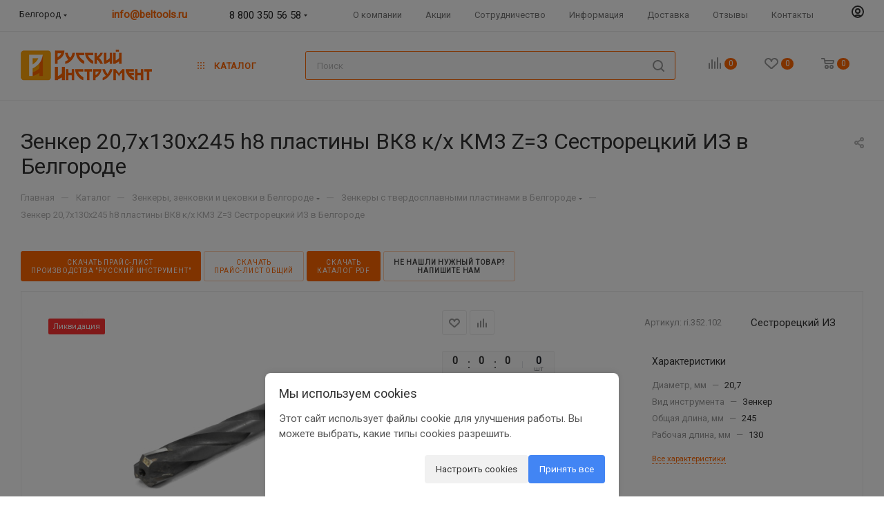

--- FILE ---
content_type: text/html; charset=UTF-8
request_url: https://beltools.ru/catalog/zenkery_zenkovki_i_tsekovki/zenkery_s_tverdosplavnymi_plastinami/32370/
body_size: 82376
content:
<!DOCTYPE html>
<html xmlns="http://www.w3.org/1999/xhtml" xml:lang="ru"
      lang="ru"  >
<head><link rel="canonical" href="https://beltools.ru/catalog/zenkery_zenkovki_i_tsekovki/zenkery_s_tverdosplavnymi_plastinami/32370/" />
    <title>Зенкер 20,7х130х245 h8 пластины ВК8 к/х КМ3 Z=3 Сестрорецкий ИЗ купить в Белгороде от производителя</title>
    <meta name="viewport" content="initial-scale=1.0, width=device-width, maximum-scale=1" />
    <meta name="HandheldFriendly" content="true" />
    <meta name="yes" content="yes" />
    <meta name="apple-mobile-web-app-status-bar-style" content="black" />
    <meta name="SKYPE_TOOLBAR" content="SKYPE_TOOLBAR_PARSER_COMPATIBLE" />
    <meta http-equiv="Content-Type" content="text/html; charset=UTF-8" />
<meta name="keywords" content="Зенкер 20,7х130х245 h8 пластины ВК8 к/х КМ3 Z=3 Сестрорецкий ИЗ купить, цена, наличие, каталог, доставка, русский инструмент, белтулс, металлорежущий инструмент, каталог зенкеры, каталог зенковок, зенкеры с твердосплавными пластинами, зенкер цельный, зенкер насадной с твердосплавными пластинами, зенкеры насадные цельные, зенковка насадная, зенковки к/хв, зенковки ц/хв, цековка насадная цельная" />
<meta name="description" content="Купить Зенкер 20,7х130х245 h8 пластины ВК8 к/х КМ3 Z=3 Сестрорецкий ИЗ в Белгороде интернет-магазине Русский Инструмент. ✓Зенкеры с твердосплавными пластинами в наличии, каталог цен, акции и скидки. ✈Оперативная доставка в Белгороде и по всей России. Отгрузка в Беларусь, Казахстан" />
<script data-skip-moving="true">(function(w, d, n) {var cl = "bx-core";var ht = d.documentElement;var htc = ht ? ht.className : undefined;if (htc === undefined || htc.indexOf(cl) !== -1){return;}var ua = n.userAgent;if (/(iPad;)|(iPhone;)/i.test(ua)){cl += " bx-ios";}else if (/Windows/i.test(ua)){cl += ' bx-win';}else if (/Macintosh/i.test(ua)){cl += " bx-mac";}else if (/Linux/i.test(ua) && !/Android/i.test(ua)){cl += " bx-linux";}else if (/Android/i.test(ua)){cl += " bx-android";}cl += (/(ipad|iphone|android|mobile|touch)/i.test(ua) ? " bx-touch" : " bx-no-touch");cl += w.devicePixelRatio && w.devicePixelRatio >= 2? " bx-retina": " bx-no-retina";if (/AppleWebKit/.test(ua)){cl += " bx-chrome";}else if (/Opera/.test(ua)){cl += " bx-opera";}else if (/Firefox/.test(ua)){cl += " bx-firefox";}ht.className = htc ? htc + " " + cl : cl;})(window, document, navigator);</script>

<link href="/bitrix/js/ui/design-tokens/dist/ui.design-tokens.css?173476082626358"  rel="stylesheet" />
<link href="/bitrix/js/ui/fonts/opensans/ui.font.opensans.css?17347608262555"  rel="stylesheet" />
<link href="/bitrix/js/main/popup/dist/main.popup.bundle.css?176448683131694"  rel="stylesheet" />
<link href="/bitrix/cache/css/s1/aspro_max_/page_e9161b1ccf087164c6e01fc5b0c491eb/page_e9161b1ccf087164c6e01fc5b0c491eb_v1.css?1767690617145975"  rel="stylesheet" />
<link href="/bitrix/cache/css/s1/aspro_max_/template_cb5cfcd831489ef44b5afaed308eebcc/template_cb5cfcd831489ef44b5afaed308eebcc_v1.css?17676906141391675"  data-template-style="true" rel="stylesheet" />


<script type="extension/settings" data-extension="currency.currency-core">{"region":"ru"}</script>


<link href="/local/templates/aspro_max_/css/critical.css?173476061933" data-skip-moving="true" rel="stylesheet">
<meta name="theme-color" content="#ff6600">
<style>:root{--theme-base-color: #ff6600;--theme-base-opacity-color: #ff66001a;--theme-base-color-hue:24;--theme-base-color-saturation:100%;--theme-base-color-lightness:50%;}</style>
<style>html {--theme-page-width: 1348px;--theme-page-width-padding: 32px}</style>
<link href="https://fonts.gstatic.com" rel="preconnect" crossorigin>
<link href="https://fonts.googleapis.com/css2?family=Roboto"  rel="preload" as="style" crossorigin>
<link href="https://fonts.googleapis.com/css2?family=Roboto"  rel="stylesheet" crossorigin>
<script data-skip-moving="true">window.lazySizesConfig = window.lazySizesConfig || {};lazySizesConfig.loadMode = 1;lazySizesConfig.expand = 200;lazySizesConfig.expFactor = 1;lazySizesConfig.hFac = 0.1;window.lazySizesConfig.lazyClass = "lazy";</script>
<script src="/local/templates/aspro_max_/js/lazysizes.min.js" data-skip-moving="true" defer></script>
<script src="/local/templates/aspro_max_/js/ls.unveilhooks.min.js" data-skip-moving="true" defer></script>
<link href="/local/templates/aspro_max_/css/print.css?173476061923591" data-template-style="true" rel="stylesheet" media="print">
					<script data-skip-moving="true" src="/bitrix/js/main/jquery/jquery-2.2.4.min.js"></script>
					<script data-skip-moving="true" src="/local/templates/aspro_max_/js/speed.min.js?=1734760619"></script>
<link rel="shortcut icon" href="/favicon.ico" type="image/x-icon" />
<link rel="apple-touch-icon" sizes="180x180" href="/upload/CMax/5da/5da9d05ecc9a724e0a7c179a4ebb6d9e.png" />
<meta property="og:description" content="Купить Зенкер 20,7х130х245 h8 пластины ВК8 к/х КМ3 Z=3 Сестрорецкий ИЗ в Белгороде интернет-магазине Русский Инструмент. ✓Зенкеры с твердосплавными пластинами в наличии, каталог цен, акции и скидки. ✈Оперативная доставка в Белгороде и по всей России. Отгрузка в Беларусь..." />
<meta property="og:image" content="https://beltools.ru:443/upload/iblock/385/jr5dvox4kpk8iil6ccro2asxqlqvysjo.jpg" />
<link rel="image_src" href="https://beltools.ru:443/upload/iblock/385/jr5dvox4kpk8iil6ccro2asxqlqvysjo.jpg"  />
<meta property="og:title" content="Зенкер 20,7х130х245 h8 пластины ВК8 к/х КМ3 Z=3 Сестрорецкий ИЗ купить в Белгороде от производителя" />
<meta property="og:type" content="website" />
<meta property="og:url" content="https://beltools.ru:443/catalog/zenkery_zenkovki_i_tsekovki/zenkery_s_tverdosplavnymi_plastinami/32370/" />
<script src="/local/templates/aspro_max_/js/fetch/bottom_panel.js" data-skip-moving="true" defer=""></script>

                </head>
<body
    class=" site_s1  fill_bg_n catalog-delayed-btn-Y theme-light"
    id="main" data-site="/">

	<div id="panel"></div>
		<!--'start_frame_cache_basketitems-component-block'-->												<div id="ajax_basket"></div>
					<!--'end_frame_cache_basketitems-component-block'-->								<div class="cd-modal-bg"></div>
		<script data-skip-moving="true">var solutionName = 'arMaxOptions';</script>
		<script src="/local/templates/aspro_max_/js/setTheme.php?site_id=s1&site_dir=/" data-skip-moving="true"></script>
		<div
    class="wrapper1   header_bgcolored long_header  high_one_row_header catalog_page basket_normal basket_fill_COLOR side_LEFT block_side_WIDE catalog_icons_Y banner_auto with_fast_view mheader-v1 header-vcustom header-font-lower_N regions_Y title_position_LEFT footer-v2 front-vindex1 mfixed_N mfixed_view_always title-v3 lazy_Y with_phones dark-hover-overlay normal-catalog-img landing-normal big-banners-mobile-normal bottom-icons-panel-N compact-breadcrumbs-N catalog-delayed-btn-Y  ">

<div class="mega_fixed_menu scrollblock">
	<div class="maxwidth-theme">
		<svg class="svg svg-close" width="14" height="14" viewBox="0 0 14 14">
		  <path data-name="Rounded Rectangle 568 copy 16" d="M1009.4,953l5.32,5.315a0.987,0.987,0,0,1,0,1.4,1,1,0,0,1-1.41,0L1008,954.4l-5.32,5.315a0.991,0.991,0,0,1-1.4-1.4L1006.6,953l-5.32-5.315a0.991,0.991,0,0,1,1.4-1.4l5.32,5.315,5.31-5.315a1,1,0,0,1,1.41,0,0.987,0.987,0,0,1,0,1.4Z" transform="translate(-1001 -946)"></path>
		</svg>
		<i class="svg svg-close mask arrow"></i>
		<div class="row">
			<div class="col-md-9">
				<div class="left_menu_block">
					<div class="logo_block flexbox flexbox--row align-items-normal">
						<div class="logo">
							<a href="/"><img src="/upload/CMax/a6c/a6c0ab6e7ee26b602d0d68807a56e64b.png" alt="Русский Инструмент" title="Русский Инструмент" data-src="" /></a>						</div>
						<div class="top-description addr">
							ЦЕНА КАЧЕСТВО СРОК<br>
Работаем с 1999 г.						</div>
					</div>
					<div class="search_block">
						<div class="search_wrap">
							<div class="search-block">
									<div class="search-wrapper">
		<div id="title-search_mega_menu">
			<form action="/catalog/" class="search">
				<div class="search-input-div">
					<input class="search-input" id="title-search-input_mega_menu" type="text" name="q" value="" placeholder="Поиск" size="20" maxlength="50" autocomplete="off" />
				</div>
				<div class="search-button-div">
					<button class="btn btn-search" type="submit" name="s" value="Найти"><i class="svg search2  inline " aria-hidden="true"><svg width="17" height="17" ><use xlink:href="/local/templates/aspro_max_/images/svg/header_icons_srite.svg#search"></use></svg></i></button>
					
					<span class="close-block inline-search-hide"><span class="svg svg-close close-icons"></span></span>
				</div>
			</form>
		</div>
	</div>
							</div>
						</div>
					</div>
										<!-- noindex -->

	<div class="burger_menu_wrapper">
		
			<div class="top_link_wrapper">
				<div class="menu-item dropdown   active">
					<div class="wrap">
						<a class="dropdown-toggle" href="/catalog/">
							<div class="link-title color-theme-hover">
																Каталог							</div>
						</a>
													<span class="tail"></span>
							<div class="burger-dropdown-menu row">
								<div class="menu-wrapper" >
									
																														<div class="col-md-4 dropdown-submenu  ">
																						<a href="/catalog/frezy/" class="color-theme-hover" title="Фрезы">
												<span class="name option-font-bold">Фрезы</span>
											</a>
																								<div class="burger-dropdown-menu toggle_menu">
																																									<div class="menu-item  dropdown-submenu ">
															<a href="/catalog/frezy/borfrezy/" title="Борфрезы">
																<span class="name color-theme-hover">Борфрезы</span>
															</a>
																															<div class="burger-dropdown-menu with_padding">
																																			<div class="menu-item ">
																			<a href="/catalog/frezy/borfrezy/borfrezy_giperbolicheskie/" title="Борфрезы гиперболические">
																				<span class="name color-theme-hover">Борфрезы гиперболические</span>
																			</a>
																		</div>
																																			<div class="menu-item ">
																			<a href="/catalog/frezy/borfrezy/borfrezy_konicheskie/" title="Борфрезы конические">
																				<span class="name color-theme-hover">Борфрезы конические</span>
																			</a>
																		</div>
																																			<div class="menu-item ">
																			<a href="/catalog/frezy/borfrezy/borfrezy_ovalnye/" title="Борфрезы овальные">
																				<span class="name color-theme-hover">Борфрезы овальные</span>
																			</a>
																		</div>
																																			<div class="menu-item ">
																			<a href="/catalog/frezy/borfrezy/borfrezy_plamevidnye/" title="Борфрезы пламевидные">
																				<span class="name color-theme-hover">Борфрезы пламевидные</span>
																			</a>
																		</div>
																																			<div class="menu-item ">
																			<a href="/catalog/frezy/borfrezy/borfrezy_sfericheskie/" title="Борфрезы сферические">
																				<span class="name color-theme-hover">Борфрезы сферические</span>
																			</a>
																		</div>
																																			<div class="menu-item ">
																			<a href="/catalog/frezy/borfrezy/borfrezy_sferokonicheskie/" title="Борфрезы сфероконические">
																				<span class="name color-theme-hover">Борфрезы сфероконические</span>
																			</a>
																		</div>
																																			<div class="menu-item ">
																			<a href="/catalog/frezy/borfrezy/borfrezy_sferotsilindricheskie/" title="Борфрезы сфероцилиндрические">
																				<span class="name color-theme-hover">Борфрезы сфероцилиндрические</span>
																			</a>
																		</div>
																																			<div class="menu-item ">
																			<a href="/catalog/frezy/borfrezy/borfrezy_tsilindricheskie/" title="Борфрезы цилиндрические">
																				<span class="name color-theme-hover">Борфрезы цилиндрические</span>
																			</a>
																		</div>
																																	</div>
																													</div>
																																									<div class="menu-item  dropdown-submenu ">
															<a href="/catalog/frezy/frezy_diskovye/" title="Фрезы дисковые">
																<span class="name color-theme-hover">Фрезы дисковые</span>
															</a>
																															<div class="burger-dropdown-menu with_padding">
																																			<div class="menu-item ">
																			<a href="/catalog/frezy/frezy_diskovye/frezy_dvukhstoronnie/" title="Фрезы двухсторонние">
																				<span class="name color-theme-hover">Фрезы двухсторонние</span>
																			</a>
																		</div>
																																			<div class="menu-item ">
																			<a href="/catalog/frezy/frezy_diskovye/frezy_dvukhuglovye_nesimmetrichnye/" title="Фрезы двухугловые несимметричные">
																				<span class="name color-theme-hover">Фрезы двухугловые несимметричные</span>
																			</a>
																		</div>
																																			<div class="menu-item ">
																			<a href="/catalog/frezy/frezy_diskovye/frezy_odnouglovye/" title="Фрезы одноугловые">
																				<span class="name color-theme-hover">Фрезы одноугловые</span>
																			</a>
																		</div>
																																			<div class="menu-item ">
																			<a href="/catalog/frezy/frezy_diskovye/frezy_otreznye_i_proreznye/" title="Фрезы отрезные и прорезные">
																				<span class="name color-theme-hover">Фрезы отрезные и прорезные</span>
																			</a>
																		</div>
																																			<div class="menu-item ">
																			<a href="/catalog/frezy/frezy_diskovye/frezy_pazovye/" title="Фрезы пазовые">
																				<span class="name color-theme-hover">Фрезы пазовые</span>
																			</a>
																		</div>
																																			<div class="menu-item ">
																			<a href="/catalog/frezy/frezy_diskovye/frezy_pazovye_zatylovannye/" title="Фрезы пазовые затылованные">
																				<span class="name color-theme-hover">Фрезы пазовые затылованные</span>
																			</a>
																		</div>
																																			<div class="menu-item ">
																			<a href="/catalog/frezy/frezy_diskovye/frezy_polukruglye_vognutye/" title="Фрезы полукруглые вогнутые">
																				<span class="name color-theme-hover">Фрезы полукруглые вогнутые</span>
																			</a>
																		</div>
																																			<div class="menu-item ">
																			<a href="/catalog/frezy/frezy_diskovye/frezy_polukruglye_vypuklye/" title="Фрезы полукруглые выпуклые">
																				<span class="name color-theme-hover">Фрезы полукруглые выпуклые</span>
																			</a>
																		</div>
																																			<div class="menu-item ">
																			<a href="/catalog/frezy/frezy_diskovye/frezy_diskovye_s_kruglymi_plastinami_smp/" title="Фрезы дисковые с круглыми пластинами СМП">
																				<span class="name color-theme-hover">Фрезы дисковые с круглыми пластинами СМП</span>
																			</a>
																		</div>
																																			<div class="menu-item ">
																			<a href="/catalog/frezy/frezy_diskovye/frezy_trekhstoronnie_s_smp/" title="Фрезы трехсторонние с СМП">
																				<span class="name color-theme-hover">Фрезы трехсторонние с СМП</span>
																			</a>
																		</div>
																																			<div class="menu-item ">
																			<a href="/catalog/frezy/frezy_diskovye/frezy_trekhstoronnie_so_vstavnymi_nozhami/" title="Фрезы трехсторонние со вставными ножами">
																				<span class="name color-theme-hover">Фрезы трехсторонние со вставными ножами</span>
																			</a>
																		</div>
																																			<div class="menu-item ">
																			<a href="/catalog/frezy/frezy_diskovye/frezy_trekhstoronnie_tselnye/" title="Фрезы трехсторонние цельные">
																				<span class="name color-theme-hover">Фрезы трехсторонние цельные</span>
																			</a>
																		</div>
																																	</div>
																													</div>
																																									<div class="menu-item  dropdown-submenu ">
															<a href="/catalog/frezy/frezy_dlya_obrabotki_t_obraznykh_pazov_i_segmentnykh_shponok/" title="Фрезы для обработки Т-образных пазов и сегментных шпонок">
																<span class="name color-theme-hover">Фрезы для обработки Т-образных пазов и сегментных шпонок</span>
															</a>
																															<div class="burger-dropdown-menu with_padding">
																																			<div class="menu-item ">
																			<a href="/catalog/frezy/frezy_dlya_obrabotki_t_obraznykh_pazov_i_segmentnykh_shponok/frezy_dlya_pazov_segmentnykh_shponok/" title="Фрезы для пазов сегментных шпонок">
																				<span class="name color-theme-hover">Фрезы для пазов сегментных шпонок</span>
																			</a>
																		</div>
																																			<div class="menu-item ">
																			<a href="/catalog/frezy/frezy_dlya_obrabotki_t_obraznykh_pazov_i_segmentnykh_shponok/frezy_t_obraznye_s_smp/" title="Фрезы Т-образные с СМП">
																				<span class="name color-theme-hover">Фрезы Т-образные с СМП</span>
																			</a>
																		</div>
																																			<div class="menu-item ">
																			<a href="/catalog/frezy/frezy_dlya_obrabotki_t_obraznykh_pazov_i_segmentnykh_shponok/frezy_t_obraznye/" title="Фрезы Т-образные">
																				<span class="name color-theme-hover">Фрезы Т-образные</span>
																			</a>
																		</div>
																																	</div>
																													</div>
																																									<div class="menu-item  dropdown-submenu ">
															<a href="/catalog/frezy/frezy_zubonareznye/" title="Фрезы зубонарезные">
																<span class="name color-theme-hover">Фрезы зубонарезные</span>
															</a>
																															<div class="burger-dropdown-menu with_padding">
																																			<div class="menu-item ">
																			<a href="/catalog/frezy/frezy_zubonareznye/frezy_diskovye_modulnye/" title="Фрезы дисковые модульные">
																				<span class="name color-theme-hover">Фрезы дисковые модульные</span>
																			</a>
																		</div>
																																			<div class="menu-item ">
																			<a href="/catalog/frezy/frezy_zubonareznye/frezy_evolventnye_po_normalyam_siz/" title="Фрезы эвольвентные по нормалям СИЗ">
																				<span class="name color-theme-hover">Фрезы эвольвентные по нормалям СИЗ</span>
																			</a>
																		</div>
																																			<div class="menu-item ">
																			<a href="/catalog/frezy/frezy_zubonareznye/frezy_chervyachnye_dlya_zubev_zvezdochek/" title="Фрезы червячные для зубьев звездочек">
																				<span class="name color-theme-hover">Фрезы червячные для зубьев звездочек</span>
																			</a>
																		</div>
																																			<div class="menu-item ">
																			<a href="/catalog/frezy/frezy_zubonareznye/frezy_chervyachnye_20_gradusov/" title="Фрезы червячные 20 градусов">
																				<span class="name color-theme-hover">Фрезы червячные 20 градусов</span>
																			</a>
																		</div>
																																			<div class="menu-item ">
																			<a href="/catalog/frezy/frezy_zubonareznye/frezy_chervyachnye_s_pryamobochnym_profilem/" title="Фрезы червячные с прямобочным профилем">
																				<span class="name color-theme-hover">Фрезы червячные с прямобочным профилем</span>
																			</a>
																		</div>
																																			<div class="menu-item ">
																			<a href="/catalog/frezy/frezy_zubonareznye/frezy_chervyachnye_30_gradusov/" title="Фрезы червячные 30 градусов">
																				<span class="name color-theme-hover">Фрезы червячные 30 градусов</span>
																			</a>
																		</div>
																																			<div class="menu-item ">
																			<a href="/catalog/frezy/frezy_zubonareznye/frezy_chervyachnye_20_gradusov_melkomodulnye/" title="Фрезы червячные 20 градусов мелкомодульные">
																				<span class="name color-theme-hover">Фрезы червячные 20 градусов мелкомодульные</span>
																			</a>
																		</div>
																																	</div>
																													</div>
																																									<div class="menu-item  dropdown-submenu ">
															<a href="/catalog/frezy/frezy_kontsevye_i_shponochnye/" title="Фрезы концевые и шпоночные">
																<span class="name color-theme-hover">Фрезы концевые и шпоночные</span>
															</a>
																															<div class="burger-dropdown-menu with_padding">
																																			<div class="menu-item ">
																			<a href="/catalog/frezy/frezy_kontsevye_i_shponochnye/frezy_kontsevye_dlya_legkikh_splavov/" title="Фрезы концевые для легких сплавов">
																				<span class="name color-theme-hover">Фрезы концевые для легких сплавов</span>
																			</a>
																		</div>
																																			<div class="menu-item ">
																			<a href="/catalog/frezy/frezy_kontsevye_i_shponochnye/frezy_kontsevye_k_khv/" title="Фрезы концевые к/хв">
																				<span class="name color-theme-hover">Фрезы концевые к/хв</span>
																			</a>
																		</div>
																																			<div class="menu-item ">
																			<a href="/catalog/frezy/frezy_kontsevye_i_shponochnye/frezy_kontsevye_s_napayannymi_plastinami/" title="Фрезы концевые с напаянными пластинами">
																				<span class="name color-theme-hover">Фрезы концевые с напаянными пластинами</span>
																			</a>
																		</div>
																																			<div class="menu-item ">
																			<a href="/catalog/frezy/frezy_kontsevye_i_shponochnye/frezy_kontsevye_ts_khv/" title="Фрезы концевые ц/хв">
																				<span class="name color-theme-hover">Фрезы концевые ц/хв</span>
																			</a>
																		</div>
																																			<div class="menu-item ">
																			<a href="/catalog/frezy/frezy_kontsevye_i_shponochnye/frezy_shponochnye_k_khv/" title="Фрезы шпоночные к/хв">
																				<span class="name color-theme-hover">Фрезы шпоночные к/хв</span>
																			</a>
																		</div>
																																			<div class="menu-item ">
																			<a href="/catalog/frezy/frezy_kontsevye_i_shponochnye/frezy_shponochnye_s_napayannymi_plastinami/" title="Фрезы шпоночные с напаянными пластинами">
																				<span class="name color-theme-hover">Фрезы шпоночные с напаянными пластинами</span>
																			</a>
																		</div>
																																			<div class="menu-item ">
																			<a href="/catalog/frezy/frezy_kontsevye_i_shponochnye/frezy_shponochnye_ts_khv/" title="Фрезы шпоночные ц/хв">
																				<span class="name color-theme-hover">Фрезы шпоночные ц/хв</span>
																			</a>
																		</div>
																																	</div>
																													</div>
																																									<div class="menu-item  dropdown-submenu ">
															<a href="/catalog/frezy/frezy_kontsevye_i_shponochnye_tselnye_tverdosplavnye/" title="Фрезы концевые и шпоночные цельные твердосплавные">
																<span class="name color-theme-hover">Фрезы концевые и шпоночные цельные твердосплавные</span>
															</a>
																															<div class="burger-dropdown-menu with_padding">
																																			<div class="menu-item ">
																			<a href="/catalog/frezy/frezy_kontsevye_i_shponochnye_tselnye_tverdosplavnye/frezy_dlya_obrabotki_tsvetnykh_metallov_grafita_i_kompozitnykh_materialov/" title="Фрезы для обработки цветных металлов, графита и композитных материалов">
																				<span class="name color-theme-hover">Фрезы для обработки цветных металлов, графита и композитных материалов</span>
																			</a>
																		</div>
																																			<div class="menu-item ">
																			<a href="/catalog/frezy/frezy_kontsevye_i_shponochnye_tselnye_tverdosplavnye/frezy_dlya_obrabotki_shtampov_i_press_form/" title="Фрезы для обработки штампов и пресс-форм">
																				<span class="name color-theme-hover">Фрезы для обработки штампов и пресс-форм</span>
																			</a>
																		</div>
																																			<div class="menu-item ">
																			<a href="/catalog/frezy/frezy_kontsevye_i_shponochnye_tselnye_tverdosplavnye/frezy_kontsevye_obshchego_naznacheniya_k_khv/" title="Фрезы концевые общего назначения к/хв">
																				<span class="name color-theme-hover">Фрезы концевые общего назначения к/хв</span>
																			</a>
																		</div>
																																			<div class="menu-item ">
																			<a href="/catalog/frezy/frezy_kontsevye_i_shponochnye_tselnye_tverdosplavnye/frezy_kontsevye_obshchego_naznacheniya_ts_khv/" title="Фрезы концевые общего назначения ц/хв">
																				<span class="name color-theme-hover">Фрезы концевые общего назначения ц/хв</span>
																			</a>
																		</div>
																																			<div class="menu-item ">
																			<a href="/catalog/frezy/frezy_kontsevye_i_shponochnye_tselnye_tverdosplavnye/frezy_kontsevye_so_sfericheskim_tortsem_i_tsilindricheskim_khvostovikom/" title="Фрезы концевые со сферическим торцем и цилиндрическим хвостовиком">
																				<span class="name color-theme-hover">Фрезы концевые со сферическим торцем и цилиндрическим хвостовиком</span>
																			</a>
																		</div>
																																			<div class="menu-item ">
																			<a href="/catalog/frezy/frezy_kontsevye_i_shponochnye_tselnye_tverdosplavnye/frezy_mnogofunktsionalnye/" title="Фрезы многофункциональные">
																				<span class="name color-theme-hover">Фрезы многофункциональные</span>
																			</a>
																		</div>
																																			<div class="menu-item ">
																			<a href="/catalog/frezy/frezy_kontsevye_i_shponochnye_tselnye_tverdosplavnye/frezy_shponochnye/" title="Фрезы шпоночные">
																				<span class="name color-theme-hover">Фрезы шпоночные</span>
																			</a>
																		</div>
																																	</div>
																													</div>
																																									<div class="menu-item  dropdown-submenu ">
															<a href="/catalog/frezy/frezy_rezbonareznye/" title="Фрезы резьбонарезные">
																<span class="name color-theme-hover">Фрезы резьбонарезные</span>
															</a>
																															<div class="burger-dropdown-menu with_padding">
																																			<div class="menu-item ">
																			<a href="/catalog/frezy/frezy_rezbonareznye/frezy_rezbonareznye_grebenchatye/" title="Фрезы резьбонарезные гребенчатые">
																				<span class="name color-theme-hover">Фрезы резьбонарезные гребенчатые</span>
																			</a>
																		</div>
																																			<div class="menu-item ">
																			<a href="/catalog/frezy/frezy_rezbonareznye/frezy_rezbonareznye_s_smp/" title="Фрезы резьбонарезные с СМП">
																				<span class="name color-theme-hover">Фрезы резьбонарезные с СМП</span>
																			</a>
																		</div>
																																	</div>
																													</div>
																																									<div class="menu-item  dropdown-submenu ">
															<a href="/catalog/frezy/frezy_tortsevye_nasadnye_i_kontsevye_tortsovye_s_khvostovikom/" title="Фрезы торцевые насадные и концевые торцовые с хвостовиком">
																<span class="name color-theme-hover">Фрезы торцевые насадные и концевые торцовые с хвостовиком</span>
															</a>
																															<div class="burger-dropdown-menu with_padding">
																																			<div class="menu-item ">
																			<a href="/catalog/frezy/frezy_tortsevye_nasadnye_i_kontsevye_tortsovye_s_khvostovikom/frezy_kontsevye_tortsovye_s_kruglymi_smp/" title="Фрезы концевые торцовые с круглыми СМП">
																				<span class="name color-theme-hover">Фрезы концевые торцовые с круглыми СМП</span>
																			</a>
																		</div>
																																			<div class="menu-item ">
																			<a href="/catalog/frezy/frezy_tortsevye_nasadnye_i_kontsevye_tortsovye_s_khvostovikom/frezy_s_smp_dlya_obrabotki_kanavok/" title="Фрезы с СМП для обработки канавок">
																				<span class="name color-theme-hover">Фрезы с СМП для обработки канавок</span>
																			</a>
																		</div>
																																			<div class="menu-item ">
																			<a href="/catalog/frezy/frezy_tortsevye_nasadnye_i_kontsevye_tortsovye_s_khvostovikom/frezy_s_smp_dlya_profilnogo_frezerovaniya/" title="Фрезы с СМП для профильного фрезерования">
																				<span class="name color-theme-hover">Фрезы с СМП для профильного фрезерования</span>
																			</a>
																		</div>
																																			<div class="menu-item ">
																			<a href="/catalog/frezy/frezy_tortsevye_nasadnye_i_kontsevye_tortsovye_s_khvostovikom/frezy_s_smp_dlya_raboty_s_vysokimi_podachami_highfeed/" title="Фрезы с СМП для работы с высокими подачами Highfeed">
																				<span class="name color-theme-hover">Фрезы с СМП для работы с высокими подачами Highfeed</span>
																			</a>
																		</div>
																																			<div class="menu-item ">
																			<a href="/catalog/frezy/frezy_tortsevye_nasadnye_i_kontsevye_tortsovye_s_khvostovikom/frezy_tortsovye_s_smp_glavnyy_ugol_v_plane_42_43_44_gradusa/" title="Фрезы торцовые с СМП главный угол в плане 42,43,44 градуса">
																				<span class="name color-theme-hover">Фрезы торцовые с СМП главный угол в плане 42,43,44 градуса</span>
																			</a>
																		</div>
																																			<div class="menu-item ">
																			<a href="/catalog/frezy/frezy_tortsevye_nasadnye_i_kontsevye_tortsovye_s_khvostovikom/frezy_tortsevye_nasadnye_s_smp_ugol_v_plane_60_gradusov/" title="Фрезы торцевые насадные с СМП угол в плане 60 градусов">
																				<span class="name color-theme-hover">Фрезы торцевые насадные с СМП угол в плане 60 градусов</span>
																			</a>
																		</div>
																																			<div class="menu-item ">
																			<a href="/catalog/frezy/frezy_tortsevye_nasadnye_i_kontsevye_tortsovye_s_khvostovikom/frezy_kontsevye_tortsovye_s_smp_67_gradusov_pyatigrannye_plastiny/" title="Фрезы концевые торцовые с СМП 67 градусов (пятигранные пластины)">
																				<span class="name color-theme-hover">Фрезы концевые торцовые с СМП 67 градусов (пятигранные пластины)</span>
																			</a>
																		</div>
																																			<div class="menu-item ">
																			<a href="/catalog/frezy/frezy_tortsevye_nasadnye_i_kontsevye_tortsovye_s_khvostovikom/frezy_kontsevye_tortsovye_s_smp_75_gradusov/" title="Фрезы концевые торцовые с СМП 75 градусов">
																				<span class="name color-theme-hover">Фрезы концевые торцовые с СМП 75 градусов</span>
																			</a>
																		</div>
																																			<div class="menu-item ">
																			<a href="/catalog/frezy/frezy_tortsevye_nasadnye_i_kontsevye_tortsovye_s_khvostovikom/frezy_kontsevye_tortsovye_s_smp_90_gradusov/" title="Фрезы концевые торцовые с СМП 90 градусов">
																				<span class="name color-theme-hover">Фрезы концевые торцовые с СМП 90 градусов</span>
																			</a>
																		</div>
																																			<div class="menu-item ">
																			<a href="/catalog/frezy/frezy_tortsevye_nasadnye_i_kontsevye_tortsovye_s_khvostovikom/frezy_tortsovye_s_gladkimi_nozhami/" title="Фрезы торцовые с гладкими ножами">
																				<span class="name color-theme-hover">Фрезы торцовые с гладкими ножами</span>
																			</a>
																		</div>
																																			<div class="menu-item ">
																			<a href="/catalog/frezy/frezy_tortsevye_nasadnye_i_kontsevye_tortsovye_s_khvostovikom/frezy_tortsovye_s_riflenymi_nozhami_s_napayannymi_plastinami/" title="Фрезы торцовые с рифлеными ножами с напаянными пластинами">
																				<span class="name color-theme-hover">Фрезы торцовые с рифлеными ножами с напаянными пластинами</span>
																			</a>
																		</div>
																																			<div class="menu-item ">
																			<a href="/catalog/frezy/frezy_tortsevye_nasadnye_i_kontsevye_tortsovye_s_khvostovikom/frezy_tortsovye_s_riflenymi_nozhami/" title="Фрезы торцовые с рифлеными ножами">
																				<span class="name color-theme-hover">Фрезы торцовые с рифлеными ножами</span>
																			</a>
																		</div>
																																			<div class="menu-item ">
																			<a href="/catalog/frezy/frezy_tortsevye_nasadnye_i_kontsevye_tortsovye_s_khvostovikom/frezy_tortsovye_s_napayannymi_plastinami/" title="Фрезы торцовые с напаянными пластинами">
																				<span class="name color-theme-hover">Фрезы торцовые с напаянными пластинами</span>
																			</a>
																		</div>
																																			<div class="menu-item ">
																			<a href="/catalog/frezy/frezy_tortsevye_nasadnye_i_kontsevye_tortsovye_s_khvostovikom/frezy_tortsovye_s_elborovymi_vstavkami/" title="Фрезы торцовые с эльборовыми вставками">
																				<span class="name color-theme-hover">Фрезы торцовые с эльборовыми вставками</span>
																			</a>
																		</div>
																																			<div class="menu-item ">
																			<a href="/catalog/frezy/frezy_tortsevye_nasadnye_i_kontsevye_tortsovye_s_khvostovikom/frezy_tortsovye_tselnye/" title="Фрезы торцовые цельные">
																				<span class="name color-theme-hover">Фрезы торцовые цельные</span>
																			</a>
																		</div>
																																			<div class="menu-item ">
																			<a href="/catalog/frezy/frezy_tortsevye_nasadnye_i_kontsevye_tortsovye_s_khvostovikom/frezy_tortsovye_s_kruglymi_smp/" title="Фрезы торцовые с круглыми СМП">
																				<span class="name color-theme-hover">Фрезы торцовые с круглыми СМП</span>
																			</a>
																		</div>
																																			<div class="menu-item ">
																			<a href="/catalog/frezy/frezy_tortsevye_nasadnye_i_kontsevye_tortsovye_s_khvostovikom/frezy_tortsovye_s_smp_45_gradusov/" title="Фрезы торцовые с СМП 45 градусов">
																				<span class="name color-theme-hover">Фрезы торцовые с СМП 45 градусов</span>
																			</a>
																		</div>
																																			<div class="menu-item ">
																			<a href="/catalog/frezy/frezy_tortsevye_nasadnye_i_kontsevye_tortsovye_s_khvostovikom/frezy_tortsovye_s_smp_67_gradusov_pyatigrannye_plastiny/" title="Фрезы торцовые с СМП 67 градусов (пятигранные пластины)">
																				<span class="name color-theme-hover">Фрезы торцовые с СМП 67 градусов (пятигранные пластины)</span>
																			</a>
																		</div>
																																			<div class="menu-item ">
																			<a href="/catalog/frezy/frezy_tortsevye_nasadnye_i_kontsevye_tortsovye_s_khvostovikom/frezy_tortsovye_s_smp_75_gradusov/" title="Фрезы торцовые с СМП 75 градусов">
																				<span class="name color-theme-hover">Фрезы торцовые с СМП 75 градусов</span>
																			</a>
																		</div>
																																			<div class="menu-item ">
																			<a href="/catalog/frezy/frezy_tortsevye_nasadnye_i_kontsevye_tortsovye_s_khvostovikom/frezy_tortsovye_s_smp_90_gradusov/" title="Фрезы торцовые с СМП 90 градусов">
																				<span class="name color-theme-hover">Фрезы торцовые с СМП 90 градусов</span>
																			</a>
																		</div>
																																	</div>
																													</div>
																																									<div class="menu-item  dropdown-submenu ">
															<a href="/catalog/frezy/frezy_tortsovo_tsilindricheskie_kukuruzy_i_tsilindricheskie_nasadnye/" title="Фрезы торцово-цилиндрические (&quot;кукурузы&quot;) и цилиндрические насадные">
																<span class="name color-theme-hover">Фрезы торцово-цилиндрические (&quot;кукурузы&quot;) и цилиндрические насадные</span>
															</a>
																															<div class="burger-dropdown-menu with_padding">
																																			<div class="menu-item ">
																			<a href="/catalog/frezy/frezy_tortsovo_tsilindricheskie_kukuruzy_i_tsilindricheskie_nasadnye/frezy_tortsovo_tsilindricheskie_s_smp/" title="Фрезы торцово-цилиндрические с СМП">
																				<span class="name color-theme-hover">Фрезы торцово-цилиндрические с СМП</span>
																			</a>
																		</div>
																																			<div class="menu-item ">
																			<a href="/catalog/frezy/frezy_tortsovo_tsilindricheskie_kukuruzy_i_tsilindricheskie_nasadnye/frezy_tsilindricheskie_nasadnye/" title="Фрезы цилиндрические насадные">
																				<span class="name color-theme-hover">Фрезы цилиндрические насадные</span>
																			</a>
																		</div>
																																	</div>
																													</div>
																																									<div class="menu-item  dropdown-submenu ">
															<a href="/catalog/frezy/frezy_fasochnye_s_smp/" title="Фрезы фасочные с СМП">
																<span class="name color-theme-hover">Фрезы фасочные с СМП</span>
															</a>
																															<div class="burger-dropdown-menu with_padding">
																																			<div class="menu-item ">
																			<a href="/catalog/frezy/frezy_fasochnye_s_smp/frezy_fasochnye_s_kvadratnymi_smp/" title="Фрезы фасочные с квадратными СМП">
																				<span class="name color-theme-hover">Фрезы фасочные с квадратными СМП</span>
																			</a>
																		</div>
																																			<div class="menu-item ">
																			<a href="/catalog/frezy/frezy_fasochnye_s_smp/frezy_fasochnye_s_parallelogrammnymi_smp/" title="Фрезы фасочные с параллелограммными СМП">
																				<span class="name color-theme-hover">Фрезы фасочные с параллелограммными СМП</span>
																			</a>
																		</div>
																																	</div>
																													</div>
																									</div>
																					</div>
									
																														<div class="col-md-4 dropdown-submenu  ">
																						<a href="/catalog/plastiny_tverdosplavnye/" class="color-theme-hover" title="Пластины твердосплавные">
												<span class="name option-font-bold">Пластины твердосплавные</span>
											</a>
																								<div class="burger-dropdown-menu toggle_menu">
																																									<div class="menu-item   ">
															<a href="/catalog/plastiny_tverdosplavnye/voloki_zagotovki_pripoy/" title="Волоки, заготовки, припой">
																<span class="name color-theme-hover">Волоки, заготовки, припой</span>
															</a>
																													</div>
																																									<div class="menu-item   ">
															<a href="/catalog/plastiny_tverdosplavnye/plastiny_napaynye/" title="Пластины напайные">
																<span class="name color-theme-hover">Пластины напайные</span>
															</a>
																													</div>
																																									<div class="menu-item   ">
															<a href="/catalog/plastiny_tverdosplavnye/plastiny_dlya_sverl/" title="Пластины для сверл">
																<span class="name color-theme-hover">Пластины для сверл</span>
															</a>
																													</div>
																																									<div class="menu-item   ">
															<a href="/catalog/plastiny_tverdosplavnye/plastiny_forma_s/" title="Пластины форма S">
																<span class="name color-theme-hover">Пластины форма S</span>
															</a>
																													</div>
																																									<div class="menu-item   ">
															<a href="/catalog/plastiny_tverdosplavnye/plastiny_forma_r/" title="Пластины форма R">
																<span class="name color-theme-hover">Пластины форма R</span>
															</a>
																													</div>
																																									<div class="menu-item  dropdown-submenu ">
															<a href="/catalog/plastiny_tverdosplavnye/plastiny_otreznye_i_kanavochnye/" title="Пластины отрезные и канавочные">
																<span class="name color-theme-hover">Пластины отрезные и канавочные</span>
															</a>
																															<div class="burger-dropdown-menu with_padding">
																																			<div class="menu-item ">
																			<a href="/catalog/plastiny_tverdosplavnye/plastiny_otreznye_i_kanavochnye/plastiny_kanavochnye_t11_t16/" title="Пластины канавочные T11/T16">
																				<span class="name color-theme-hover">Пластины канавочные T11/T16</span>
																			</a>
																		</div>
																																			<div class="menu-item ">
																			<a href="/catalog/plastiny_tverdosplavnye/plastiny_otreznye_i_kanavochnye/plastiny_kanavochnye_tgf/" title="Пластины канавочные TGF">
																				<span class="name color-theme-hover">Пластины канавочные TGF</span>
																			</a>
																		</div>
																																			<div class="menu-item ">
																			<a href="/catalog/plastiny_tverdosplavnye/plastiny_otreznye_i_kanavochnye/plastiny_otreznye_i_kanavochnye_mggn_mrmn_mgmn/" title="Пластины отрезные и канавочные MGGN, MRMN, MGMN">
																				<span class="name color-theme-hover">Пластины отрезные и канавочные MGGN, MRMN, MGMN</span>
																			</a>
																		</div>
																																			<div class="menu-item ">
																			<a href="/catalog/plastiny_tverdosplavnye/plastiny_otreznye_i_kanavochnye/plastiny_otreznye_i_kanavochnye_td/" title="Пластины отрезные и канавочные TD">
																				<span class="name color-theme-hover">Пластины отрезные и канавочные TD</span>
																			</a>
																		</div>
																																			<div class="menu-item ">
																			<a href="/catalog/plastiny_tverdosplavnye/plastiny_otreznye_i_kanavochnye/plastiny_kanavochnye_tt/" title="Пластины канавочные TT">
																				<span class="name color-theme-hover">Пластины канавочные TT</span>
																			</a>
																		</div>
																																			<div class="menu-item ">
																			<a href="/catalog/plastiny_tverdosplavnye/plastiny_otreznye_i_kanavochnye/plastiny_otreznye_i_kanavochnye_znht/" title="Пластины отрезные и канавочные ZNHT">
																				<span class="name color-theme-hover">Пластины отрезные и канавочные ZNHT</span>
																			</a>
																		</div>
																																	</div>
																													</div>
																																									<div class="menu-item   ">
															<a href="/catalog/plastiny_tverdosplavnye/plastiny_forma_k/" title="Пластины форма K">
																<span class="name color-theme-hover">Пластины форма K</span>
															</a>
																													</div>
																																									<div class="menu-item   ">
															<a href="/catalog/plastiny_tverdosplavnye/plastiny_forma_a/" title="Пластины форма А">
																<span class="name color-theme-hover">Пластины форма А</span>
															</a>
																													</div>
																																									<div class="menu-item   ">
															<a href="/catalog/plastiny_tverdosplavnye/plastiny_forma_x/" title="Пластины форма X">
																<span class="name color-theme-hover">Пластины форма X</span>
															</a>
																													</div>
																																									<div class="menu-item   ">
															<a href="/catalog/plastiny_tverdosplavnye/plastiny_forma_p/" title="Пластины форма P">
																<span class="name color-theme-hover">Пластины форма P</span>
															</a>
																													</div>
																																									<div class="menu-item collapsed dropdown-submenu ">
															<a href="/catalog/plastiny_tverdosplavnye/plastiny_rezbovye/" title="Пластины резьбовые">
																<span class="name color-theme-hover">Пластины резьбовые</span>
															</a>
																															<div class="burger-dropdown-menu with_padding">
																																			<div class="menu-item ">
																			<a href="/catalog/plastiny_tverdosplavnye/plastiny_rezbovye/plastiny_rezbovye_dlya_metricheskoy_rezby_iso_60/" title="Пластины резьбовые для метрической резьбы ISO 60">
																				<span class="name color-theme-hover">Пластины резьбовые для метрической резьбы ISO 60</span>
																			</a>
																		</div>
																																			<div class="menu-item ">
																			<a href="/catalog/plastiny_tverdosplavnye/plastiny_rezbovye/plastiny_rezbovye_dlya_rezby_api_round/" title="Пластины резьбовые для резьбы API ROUND">
																				<span class="name color-theme-hover">Пластины резьбовые для резьбы API ROUND</span>
																			</a>
																		</div>
																																			<div class="menu-item ">
																			<a href="/catalog/plastiny_tverdosplavnye/plastiny_rezbovye/plastiny_rezbovye_dlya_trapetseidalnoy_rezby_tr/" title="Пластины резьбовые для трапецеидальной резьбы Tr">
																				<span class="name color-theme-hover">Пластины резьбовые для трапецеидальной резьбы Tr</span>
																			</a>
																		</div>
																																			<div class="menu-item ">
																			<a href="/catalog/plastiny_tverdosplavnye/plastiny_rezbovye/plastiny_rezbovye_dlya_trubnoy_rezby_whitworth_55/" title="Пластины резьбовые для трубной резьбы Whitworth 55">
																				<span class="name color-theme-hover">Пластины резьбовые для трубной резьбы Whitworth 55</span>
																			</a>
																		</div>
																																			<div class="menu-item ">
																			<a href="/catalog/plastiny_tverdosplavnye/plastiny_rezbovye/plastiny_rezbovye_nepolnogo_profilya_dlya_rezby_55/" title="Пластины резьбовые неполного профиля для резьбы 55">
																				<span class="name color-theme-hover">Пластины резьбовые неполного профиля для резьбы 55</span>
																			</a>
																		</div>
																																			<div class="menu-item ">
																			<a href="/catalog/plastiny_tverdosplavnye/plastiny_rezbovye/plastiny_rezbovye_nepolnogo_profilya_dlya_rezby_60/" title="Пластины резьбовые неполного профиля для резьбы 60">
																				<span class="name color-theme-hover">Пластины резьбовые неполного профиля для резьбы 60</span>
																			</a>
																		</div>
																																	</div>
																													</div>
																																									<div class="menu-item collapsed  ">
															<a href="/catalog/plastiny_tverdosplavnye/plastiny_forma_v/" title="Пластины форма V">
																<span class="name color-theme-hover">Пластины форма V</span>
															</a>
																													</div>
																																									<div class="menu-item collapsed  ">
															<a href="/catalog/plastiny_tverdosplavnye/plastiny_forma_d/" title="Пластины форма D">
																<span class="name color-theme-hover">Пластины форма D</span>
															</a>
																													</div>
																																									<div class="menu-item collapsed  ">
															<a href="/catalog/plastiny_tverdosplavnye/plastiny_forma_c/" title="Пластины форма C">
																<span class="name color-theme-hover">Пластины форма C</span>
															</a>
																													</div>
																																									<div class="menu-item collapsed  ">
															<a href="/catalog/plastiny_tverdosplavnye/plastiny_forma_t/" title="Пластины форма T">
																<span class="name color-theme-hover">Пластины форма T</span>
															</a>
																													</div>
																																									<div class="menu-item collapsed  ">
															<a href="/catalog/plastiny_tverdosplavnye/plastiny_forma_w/" title="Пластины форма W">
																<span class="name color-theme-hover">Пластины форма W</span>
															</a>
																													</div>
																																									<div class="menu-item collapsed  ">
															<a href="/catalog/plastiny_tverdosplavnye/plastiny_forma_h/" title="Пластины форма H">
																<span class="name color-theme-hover">Пластины форма H</span>
															</a>
																													</div>
																																									<div class="menu-item collapsed  ">
															<a href="/catalog/plastiny_tverdosplavnye/shabera_shaberoderzhateli/" title="Шабера, шаберодержатели">
																<span class="name color-theme-hover">Шабера, шаберодержатели</span>
															</a>
																													</div>
																																									<div class="menu-item collapsed  ">
															<a href="/catalog/plastiny_tverdosplavnye/plastiny_smennye_pryamougolnye_forma_l/" title="Пластины сменные прямоугольные форма L">
																<span class="name color-theme-hover">Пластины сменные прямоугольные форма L</span>
															</a>
																													</div>
																																									<div class="menu-item collapsed  ">
															<a href="/catalog/plastiny_tverdosplavnye/plastiny_vosmigrannye_forma_o/" title="Пластины восьмигранные форма O">
																<span class="name color-theme-hover">Пластины восьмигранные форма O</span>
															</a>
																													</div>
																																									<div class="menu-item collapsed  ">
															<a href="/catalog/plastiny_tverdosplavnye/plastiny_dlya_vysokoskorostnoy_obrabotki_highfeed/" title="Пластины для высокоскоростной обработки Highfeed">
																<span class="name color-theme-hover">Пластины для высокоскоростной обработки Highfeed</span>
															</a>
																													</div>
																																									<div class="menu-item collapsed  ">
															<a href="/catalog/plastiny_tverdosplavnye/plastiny_dlya_profilnogo_frezerovaniya/" title="Пластины для профильного фрезерования">
																<span class="name color-theme-hover">Пластины для профильного фрезерования</span>
															</a>
																													</div>
																									</div>
																					</div>
									
																														<div class="col-md-4 dropdown-submenu  ">
																						<a href="/catalog/reztsy/" class="color-theme-hover" title="Резцы">
												<span class="name option-font-bold">Резцы</span>
											</a>
																								<div class="burger-dropdown-menu toggle_menu">
																																									<div class="menu-item   ">
															<a href="/catalog/reztsy/reztsy_dlya_koordinatno_rastochnykh_stankov/" title="Резцы для координатно-расточных станков">
																<span class="name color-theme-hover">Резцы для координатно-расточных станков</span>
															</a>
																													</div>
																																									<div class="menu-item  dropdown-submenu ">
															<a href="/catalog/reztsy/reztsy_tokarnye_s_mekhanicheskim_krepleniem_smp_smennykh_mnogogrannykh_plastin/" title="Резцы токарные с механическим креплением СМП (сменных многогранных пластин) ">
																<span class="name color-theme-hover">Резцы токарные с механическим креплением СМП (сменных многогранных пластин) </span>
															</a>
																															<div class="burger-dropdown-menu with_padding">
																																			<div class="menu-item ">
																			<a href="/catalog/reztsy/reztsy_tokarnye_s_mekhanicheskim_krepleniem_smp_smennykh_mnogogrannykh_plastin/komplektuyushchie_dlya_reztsov_s_smp/" title="Комплектующие для резцов с СМП">
																				<span class="name color-theme-hover">Комплектующие для резцов с СМП</span>
																			</a>
																		</div>
																																			<div class="menu-item ">
																			<a href="/catalog/reztsy/reztsy_tokarnye_s_mekhanicheskim_krepleniem_smp_smennykh_mnogogrannykh_plastin/reztsy_dlya_naruzhnogo_tocheniya_s_smp/" title="Резцы для наружного точения с СМП">
																				<span class="name color-theme-hover">Резцы для наружного точения с СМП</span>
																			</a>
																		</div>
																																			<div class="menu-item ">
																			<a href="/catalog/reztsy/reztsy_tokarnye_s_mekhanicheskim_krepleniem_smp_smennykh_mnogogrannykh_plastin/reztsy_otreznye_i_kanavochnye_s_smp/" title="Резцы отрезные и канавочные с СМП">
																				<span class="name color-theme-hover">Резцы отрезные и канавочные с СМП</span>
																			</a>
																		</div>
																																			<div class="menu-item ">
																			<a href="/catalog/reztsy/reztsy_tokarnye_s_mekhanicheskim_krepleniem_smp_smennykh_mnogogrannykh_plastin/reztsy_rastochnye_s_smp/" title="Резцы расточные с СМП">
																				<span class="name color-theme-hover">Резцы расточные с СМП</span>
																			</a>
																		</div>
																																			<div class="menu-item ">
																			<a href="/catalog/reztsy/reztsy_tokarnye_s_mekhanicheskim_krepleniem_smp_smennykh_mnogogrannykh_plastin/reztsy_rezbovye_s_smp/" title="Резцы резьбовые с СМП">
																				<span class="name color-theme-hover">Резцы резьбовые с СМП</span>
																			</a>
																		</div>
																																	</div>
																													</div>
																																									<div class="menu-item  dropdown-submenu ">
															<a href="/catalog/reztsy/reztsy_tokarnye_s_napayannymi_tverdosplavnymi_plastinami/" title="Резцы токарные с напаянными твердосплавными пластинами">
																<span class="name color-theme-hover">Резцы токарные с напаянными твердосплавными пластинами</span>
															</a>
																															<div class="burger-dropdown-menu with_padding">
																																			<div class="menu-item ">
																			<a href="/catalog/reztsy/reztsy_tokarnye_s_napayannymi_tverdosplavnymi_plastinami/reztsy_raznye/" title="Резцы разные">
																				<span class="name color-theme-hover">Резцы разные</span>
																			</a>
																		</div>
																																			<div class="menu-item ">
																			<a href="/catalog/reztsy/reztsy_tokarnye_s_napayannymi_tverdosplavnymi_plastinami/reztsy_tokarnye_otreznye/" title="Резцы токарные отрезные">
																				<span class="name color-theme-hover">Резцы токарные отрезные</span>
																			</a>
																		</div>
																																			<div class="menu-item ">
																			<a href="/catalog/reztsy/reztsy_tokarnye_s_napayannymi_tverdosplavnymi_plastinami/reztsy_podreznye/" title="Резцы подрезные">
																				<span class="name color-theme-hover">Резцы подрезные</span>
																			</a>
																		</div>
																																			<div class="menu-item ">
																			<a href="/catalog/reztsy/reztsy_tokarnye_s_napayannymi_tverdosplavnymi_plastinami/reztsy_prokhodnye/" title="Резцы проходные">
																				<span class="name color-theme-hover">Резцы проходные</span>
																			</a>
																		</div>
																																			<div class="menu-item ">
																			<a href="/catalog/reztsy/reztsy_tokarnye_s_napayannymi_tverdosplavnymi_plastinami/reztsy_rastochnye_glukhie/" title="Резцы расточные глухие">
																				<span class="name color-theme-hover">Резцы расточные глухие</span>
																			</a>
																		</div>
																																			<div class="menu-item ">
																			<a href="/catalog/reztsy/reztsy_tokarnye_s_napayannymi_tverdosplavnymi_plastinami/reztsy_rastochnye_skvoznye/" title="Резцы расточные сквозные">
																				<span class="name color-theme-hover">Резцы расточные сквозные</span>
																			</a>
																		</div>
																																			<div class="menu-item ">
																			<a href="/catalog/reztsy/reztsy_tokarnye_s_napayannymi_tverdosplavnymi_plastinami/reztsy_rezbovye_vnutrennie/" title="Резцы резьбовые внутренние">
																				<span class="name color-theme-hover">Резцы резьбовые внутренние</span>
																			</a>
																		</div>
																																			<div class="menu-item ">
																			<a href="/catalog/reztsy/reztsy_tokarnye_s_napayannymi_tverdosplavnymi_plastinami/reztsy_rezbovye_naruzhnye/" title="Резцы резьбовые наружные">
																				<span class="name color-theme-hover">Резцы резьбовые наружные</span>
																			</a>
																		</div>
																																	</div>
																													</div>
																																									<div class="menu-item  dropdown-submenu ">
															<a href="/catalog/reztsy/reztsy_tokarnye_tselnye_ili_s_rezhushchey_chastyu_iz_bystrorezhushchey_stali/" title="Резцы токарные цельные или с режущей частью из быстрорежущей стали">
																<span class="name color-theme-hover">Резцы токарные цельные или с режущей частью из быстрорежущей стали</span>
															</a>
																															<div class="burger-dropdown-menu with_padding">
																																			<div class="menu-item ">
																			<a href="/catalog/reztsy/reztsy_tokarnye_tselnye_ili_s_rezhushchey_chastyu_iz_bystrorezhushchey_stali/reztsy_dolbezhnye/" title="Резцы долбежные">
																				<span class="name color-theme-hover">Резцы долбежные</span>
																			</a>
																		</div>
																																			<div class="menu-item ">
																			<a href="/catalog/reztsy/reztsy_tokarnye_tselnye_ili_s_rezhushchey_chastyu_iz_bystrorezhushchey_stali/reztsy_zagotovki/" title="Резцы заготовки">
																				<span class="name color-theme-hover">Резцы заготовки</span>
																			</a>
																		</div>
																																			<div class="menu-item ">
																			<a href="/catalog/reztsy/reztsy_tokarnye_tselnye_ili_s_rezhushchey_chastyu_iz_bystrorezhushchey_stali/reztsy_otreznye/" title="Резцы отрезные и пластинчатые">
																				<span class="name color-theme-hover">Резцы отрезные и пластинчатые</span>
																			</a>
																		</div>
																																			<div class="menu-item ">
																			<a href="/catalog/reztsy/reztsy_tokarnye_tselnye_ili_s_rezhushchey_chastyu_iz_bystrorezhushchey_stali/reztsy_podreznye_i_prokhodnye/" title="Резцы подрезные и проходные">
																				<span class="name color-theme-hover">Резцы подрезные и проходные</span>
																			</a>
																		</div>
																																			<div class="menu-item ">
																			<a href="/catalog/reztsy/reztsy_tokarnye_tselnye_ili_s_rezhushchey_chastyu_iz_bystrorezhushchey_stali/reztsy_raznye_strogalnyy_chistovoy_kanavochnyy/" title="Резцы разные (строгальный, чистовой, канавочный)">
																				<span class="name color-theme-hover">Резцы разные (строгальный, чистовой, канавочный)</span>
																			</a>
																		</div>
																																			<div class="menu-item ">
																			<a href="/catalog/reztsy/reztsy_tokarnye_tselnye_ili_s_rezhushchey_chastyu_iz_bystrorezhushchey_stali/reztsy_rastochnye/" title="Резцы расточные">
																				<span class="name color-theme-hover">Резцы расточные</span>
																			</a>
																		</div>
																																			<div class="menu-item ">
																			<a href="/catalog/reztsy/reztsy_tokarnye_tselnye_ili_s_rezhushchey_chastyu_iz_bystrorezhushchey_stali/reztsy_rezbovye/" title="Резцы резьбовые">
																				<span class="name color-theme-hover">Резцы резьбовые</span>
																			</a>
																		</div>
																																	</div>
																													</div>
																									</div>
																					</div>
									
																														<div class="col-md-4 dropdown-submenu  ">
																						<a href="/catalog/metchiki/" class="color-theme-hover" title="Метчики">
												<span class="name option-font-bold">Метчики</span>
											</a>
																								<div class="burger-dropdown-menu toggle_menu">
																																									<div class="menu-item   ">
															<a href="/catalog/metchiki/metchiki_gaechnye_levye/" title="Метчики гаечные левые">
																<span class="name color-theme-hover">Метчики гаечные левые</span>
															</a>
																													</div>
																																									<div class="menu-item   ">
															<a href="/catalog/metchiki/metchiki_gaechnye_pryamoy_khvostovik/" title="Метчики гаечные прямой хвостовик">
																<span class="name color-theme-hover">Метчики гаечные прямой хвостовик</span>
															</a>
																													</div>
																																									<div class="menu-item   ">
															<a href="/catalog/metchiki/metchiki_gaechnye_izognutyy_khvostovik/" title="Метчики гаечные изогнутый хвостовик">
																<span class="name color-theme-hover">Метчики гаечные изогнутый хвостовик</span>
															</a>
																													</div>
																																									<div class="menu-item   ">
															<a href="/catalog/metchiki/metchiki_dlya_spetsialnoy_rezby_ventiley_i_ballonov/" title="Метчики для специальной резьбы вентилей и баллонов">
																<span class="name color-theme-hover">Метчики для специальной резьбы вентилей и баллонов</span>
															</a>
																													</div>
																																									<div class="menu-item   ">
															<a href="/catalog/metchiki/metchiki_dlya_rezby_ba_47_5/" title="Метчики для резьбы BA 47,5°">
																<span class="name color-theme-hover">Метчики для резьбы BA 47,5°</span>
															</a>
																													</div>
																																									<div class="menu-item   ">
															<a href="/catalog/metchiki/metchiki_dyuymovye_levye/" title="Метчики дюймовые левые">
																<span class="name color-theme-hover">Метчики дюймовые левые</span>
															</a>
																													</div>
																																									<div class="menu-item   ">
															<a href="/catalog/metchiki/metchiki_dyuymovye/" title="Метчики дюймовые">
																<span class="name color-theme-hover">Метчики дюймовые</span>
															</a>
																													</div>
																																									<div class="menu-item   ">
															<a href="/catalog/metchiki/metchiki_dyuymovye_konicheskie/" title="Метчики дюймовые конические">
																<span class="name color-theme-hover">Метчики дюймовые конические</span>
															</a>
																													</div>
																																									<div class="menu-item   ">
															<a href="/catalog/metchiki/metchiki_mashinno_ruchnye_levye/" title="Метчики машинно-ручные левые">
																<span class="name color-theme-hover">Метчики машинно-ручные левые</span>
															</a>
																													</div>
																																									<div class="menu-item   ">
															<a href="/catalog/metchiki/metchiki_mashinno_ruchnye_komplektnye/" title="Метчики машинно-ручные комплектные">
																<span class="name color-theme-hover">Метчики машинно-ручные комплектные</span>
															</a>
																													</div>
																																									<div class="menu-item collapsed  ">
															<a href="/catalog/metchiki/metchiki_mashinno_ruchnye_konicheskie/" title="Метчики машинно-ручные конические">
																<span class="name color-theme-hover">Метчики машинно-ручные конические</span>
															</a>
																													</div>
																																									<div class="menu-item collapsed  ">
															<a href="/catalog/metchiki/metchiki_mashinno_ruchnye_odnoprokhodnye/" title="Метчики машинно-ручные однопроходные">
																<span class="name color-theme-hover">Метчики машинно-ручные однопроходные</span>
															</a>
																													</div>
																																									<div class="menu-item collapsed  ">
															<a href="/catalog/metchiki/metchiki_ruchnye/" title="Метчики ручные">
																<span class="name color-theme-hover">Метчики ручные</span>
															</a>
																													</div>
																																									<div class="menu-item collapsed  ">
															<a href="/catalog/metchiki/metchiki_tverdosplavnye/" title="Метчики твердосплавные">
																<span class="name color-theme-hover">Метчики твердосплавные</span>
															</a>
																													</div>
																																									<div class="menu-item collapsed  ">
															<a href="/catalog/metchiki/metchiki_trapetseidalnye_levye/" title="Метчики трапецеидальные левые">
																<span class="name color-theme-hover">Метчики трапецеидальные левые</span>
															</a>
																													</div>
																																									<div class="menu-item collapsed  ">
															<a href="/catalog/metchiki/metchiki_trapetseidalnye/" title="Метчики трапецеидальные">
																<span class="name color-theme-hover">Метчики трапецеидальные</span>
															</a>
																													</div>
																																									<div class="menu-item collapsed  ">
															<a href="/catalog/metchiki/metchiki_trubnye_levye/" title="Метчики трубные левые">
																<span class="name color-theme-hover">Метчики трубные левые</span>
															</a>
																													</div>
																																									<div class="menu-item collapsed  ">
															<a href="/catalog/metchiki/metchiki_trubnye/" title="Метчики трубные">
																<span class="name color-theme-hover">Метчики трубные</span>
															</a>
																													</div>
																																									<div class="menu-item collapsed  ">
															<a href="/catalog/metchiki/metchiki_trubnye_konicheskie/" title="Метчики трубные конические">
																<span class="name color-theme-hover">Метчики трубные конические</span>
															</a>
																													</div>
																																									<div class="menu-item collapsed  ">
															<a href="/catalog/metchiki/metchiki_gaechnye_sbornye/" title="Метчики гаечные сборные">
																<span class="name color-theme-hover">Метчики гаечные сборные</span>
															</a>
																													</div>
																									</div>
																					</div>
									
																														<div class="col-md-4 dropdown-submenu  ">
																						<a href="/catalog/sverla/" class="color-theme-hover" title="Сверла">
												<span class="name option-font-bold">Сверла</span>
											</a>
																								<div class="burger-dropdown-menu toggle_menu">
																																									<div class="menu-item  dropdown-submenu ">
															<a href="/catalog/sverla/sverla_perovye/" title="Сверла перовые">
																<span class="name color-theme-hover">Сверла перовые</span>
															</a>
																															<div class="burger-dropdown-menu with_padding">
																																			<div class="menu-item ">
																			<a href="/catalog/sverla/sverla_perovye/opravki_dlya_perovykh_sverl/" title="Оправки для перовых сверл">
																				<span class="name color-theme-hover">Оправки для перовых сверл</span>
																			</a>
																		</div>
																																			<div class="menu-item ">
																			<a href="/catalog/sverla/sverla_perovye/opravki_sbornye_k_perovym_sverlam/" title="Оправки сборные к перовым сверлам">
																				<span class="name color-theme-hover">Оправки сборные к перовым сверлам</span>
																			</a>
																		</div>
																																			<div class="menu-item ">
																			<a href="/catalog/sverla/sverla_perovye/sverla_perovye_po_metallu/" title="Сверла перовые по металлу">
																				<span class="name color-theme-hover">Сверла перовые по металлу</span>
																			</a>
																		</div>
																																	</div>
																													</div>
																																									<div class="menu-item   ">
															<a href="/catalog/sverla/sverla_po_betonu_bury/" title="Сверла по бетону (буры)">
																<span class="name color-theme-hover">Сверла по бетону (буры)</span>
															</a>
																													</div>
																																									<div class="menu-item   ">
															<a href="/catalog/sverla/sverla_k_khv_dlinnye/" title="Сверла к/хв длинные">
																<span class="name color-theme-hover">Сверла к/хв длинные</span>
															</a>
																													</div>
																																									<div class="menu-item   ">
															<a href="/catalog/sverla/sverla_k_khv/" title="Сверла к/хв">
																<span class="name color-theme-hover">Сверла к/хв</span>
															</a>
																													</div>
																																									<div class="menu-item   ">
															<a href="/catalog/sverla/sverla_k_khv_udlinennye_i_sverkhudlinennye/" title="Сверла к/хв удлиненные и сверхудлиненные">
																<span class="name color-theme-hover">Сверла к/хв удлиненные и сверхудлиненные</span>
															</a>
																													</div>
																																									<div class="menu-item   ">
															<a href="/catalog/sverla/sverla_s_smp/" title="Сверла с СМП">
																<span class="name color-theme-hover">Сверла с СМП</span>
															</a>
																													</div>
																																									<div class="menu-item   ">
															<a href="/catalog/sverla/sverla_ts_khv_dlinnye/" title="Сверла ц/хв длинные">
																<span class="name color-theme-hover">Сверла ц/хв длинные</span>
															</a>
																													</div>
																																									<div class="menu-item   ">
															<a href="/catalog/sverla/sverla_ts_khv_levye_korotkie/" title="Сверла ц/хв левые короткие">
																<span class="name color-theme-hover">Сверла ц/хв левые короткие</span>
															</a>
																													</div>
																																									<div class="menu-item   ">
															<a href="/catalog/sverla/sverla_ts_khv_levye/" title="Сверла ц/хв левые">
																<span class="name color-theme-hover">Сверла ц/хв левые</span>
															</a>
																													</div>
																																									<div class="menu-item   ">
															<a href="/catalog/sverla/sverla_ts_khv/" title="Сверла ц/хв">
																<span class="name color-theme-hover">Сверла ц/хв</span>
															</a>
																													</div>
																																									<div class="menu-item collapsed  ">
															<a href="/catalog/sverla/sverla_ts_khv_korotkie/" title="Сверла ц/хв короткие">
																<span class="name color-theme-hover">Сверла ц/хв короткие</span>
															</a>
																													</div>
																																									<div class="menu-item collapsed  ">
															<a href="/catalog/sverla/sverla_stupenchatye_i_konicheskie/" title="Сверла ступенчатые и конические">
																<span class="name color-theme-hover">Сверла ступенчатые и конические</span>
															</a>
																													</div>
																																									<div class="menu-item collapsed  ">
															<a href="/catalog/sverla/sverla_s_napayannoy_plastinoy_vk8_k_khv/" title="Сверла с напаянной пластиной ВК8 к/хв">
																<span class="name color-theme-hover">Сверла с напаянной пластиной ВК8 к/хв</span>
															</a>
																													</div>
																																									<div class="menu-item collapsed  ">
															<a href="/catalog/sverla/sverla_s_napayannoy_plastinoy_vk8_ts_khv/" title="Сверла с напаянной пластиной ВК8 ц/хв">
																<span class="name color-theme-hover">Сверла с напаянной пластиной ВК8 ц/хв</span>
															</a>
																													</div>
																																									<div class="menu-item collapsed  ">
															<a href="/catalog/sverla/sverla_tverdosplavnye_tselnye/" title="Сверла твердосплавные цельные">
																<span class="name color-theme-hover">Сверла твердосплавные цельные</span>
															</a>
																													</div>
																																									<div class="menu-item collapsed  ">
															<a href="/catalog/sverla/sverla_tsentrovochnye/" title="Сверла центровочные">
																<span class="name color-theme-hover">Сверла центровочные</span>
															</a>
																													</div>
																									</div>
																					</div>
									
																														<div class="col-md-4 dropdown-submenu  ">
																						<a href="/catalog/stanki_tekhnologicheskaya_osnastka/" class="color-theme-hover" title="Станки, технологическая оснастка">
												<span class="name option-font-bold">Станки, технологическая оснастка</span>
											</a>
																								<div class="burger-dropdown-menu toggle_menu">
																																									<div class="menu-item   ">
															<a href="/catalog/stanki_tekhnologicheskaya_osnastka/vtulki_perekhodnye_klinya_dlya_vybivaniya/" title="Втулки переходные, клинья для выбивания">
																<span class="name color-theme-hover">Втулки переходные, клинья для выбивания</span>
															</a>
																													</div>
																																									<div class="menu-item   ">
															<a href="/catalog/stanki_tekhnologicheskaya_osnastka/derzhavki_dlya_bezalmaznoy_pravki_sharoshki_zvezdochki/" title="Державки для безалмазной правки, шарошки-звездочки">
																<span class="name color-theme-hover">Державки для безалмазной правки, шарошки-звездочки</span>
															</a>
																													</div>
																																									<div class="menu-item   ">
															<a href="/catalog/stanki_tekhnologicheskaya_osnastka/nakatka_rolikovaya_roliki/" title="Накатка роликовая, ролики">
																<span class="name color-theme-hover">Накатка роликовая, ролики</span>
															</a>
																													</div>
																																									<div class="menu-item   ">
															<a href="/catalog/stanki_tekhnologicheskaya_osnastka/opravki_dlya_instrumenta_s_tsilindricheskim_khvostovikom/" title="Оправки для инструмента с цилиндрическим хвостовиком">
																<span class="name color-theme-hover">Оправки для инструмента с цилиндрическим хвостовиком</span>
															</a>
																													</div>
																																									<div class="menu-item   ">
															<a href="/catalog/stanki_tekhnologicheskaya_osnastka/opravki_dlya_nasadnykh_razvertok_i_zenkerov/" title="Оправки для насадных разверток и зенкеров">
																<span class="name color-theme-hover">Оправки для насадных разверток и зенкеров</span>
															</a>
																													</div>
																																									<div class="menu-item   ">
															<a href="/catalog/stanki_tekhnologicheskaya_osnastka/opravki_dlya_frez_nasadnykh/" title="Оправки для фрез насадных">
																<span class="name color-theme-hover">Оправки для фрез насадных</span>
															</a>
																													</div>
																																									<div class="menu-item   ">
															<a href="/catalog/stanki_tekhnologicheskaya_osnastka/opravki_perekhodnye_k_patronam_sverlilnym/" title="Оправки переходные к патронам сверлильным">
																<span class="name color-theme-hover">Оправки переходные к патронам сверлильным</span>
															</a>
																													</div>
																																									<div class="menu-item   ">
															<a href="/catalog/stanki_tekhnologicheskaya_osnastka/patrony_dlya_bystrosmennogo_instrumenta_rezbonareznye/" title="Патроны для быстросменного инструмента, резьбонарезные">
																<span class="name color-theme-hover">Патроны для быстросменного инструмента, резьбонарезные</span>
															</a>
																													</div>
																																									<div class="menu-item   ">
															<a href="/catalog/stanki_tekhnologicheskaya_osnastka/patrony_sverlilnye/" title="Патроны сверлильные">
																<span class="name color-theme-hover">Патроны сверлильные</span>
															</a>
																													</div>
																																									<div class="menu-item   ">
															<a href="/catalog/stanki_tekhnologicheskaya_osnastka/patrony_tokarnye_i_zapchasti/" title="Патроны токарные и запчасти">
																<span class="name color-theme-hover">Патроны токарные и запчасти</span>
															</a>
																													</div>
																																									<div class="menu-item collapsed  ">
															<a href="/catalog/stanki_tekhnologicheskaya_osnastka/patrony_tsangovye_tsangi/" title="Патроны цанговые, цанги">
																<span class="name color-theme-hover">Патроны цанговые, цанги</span>
															</a>
																													</div>
																																									<div class="menu-item collapsed  ">
															<a href="/catalog/stanki_tekhnologicheskaya_osnastka/stanki_stoly_povorotnye_sistemy_okhlazhdeniya/" title="Станки, столы поворотные, системы охлаждения">
																<span class="name color-theme-hover">Станки, столы поворотные, системы охлаждения</span>
															</a>
																													</div>
																																									<div class="menu-item collapsed  ">
															<a href="/catalog/stanki_tekhnologicheskaya_osnastka/tiski_nakovalni/" title="Тиски, наковальни">
																<span class="name color-theme-hover">Тиски, наковальни</span>
															</a>
																													</div>
																																									<div class="menu-item collapsed  ">
															<a href="/catalog/stanki_tekhnologicheskaya_osnastka/universalno_delitelnye_golovki/" title="Универсально делительные головки">
																<span class="name color-theme-hover">Универсально делительные головки</span>
															</a>
																													</div>
																																									<div class="menu-item collapsed  ">
															<a href="/catalog/stanki_tekhnologicheskaya_osnastka/tsentra_vrashchayushchiesya/" title="Центра вращающиеся">
																<span class="name color-theme-hover">Центра вращающиеся</span>
															</a>
																													</div>
																																									<div class="menu-item collapsed  ">
															<a href="/catalog/stanki_tekhnologicheskaya_osnastka/tsentra_upornye/" title="Центра упорные">
																<span class="name color-theme-hover">Центра упорные</span>
															</a>
																													</div>
																																									<div class="menu-item collapsed  ">
															<a href="/catalog/stanki_tekhnologicheskaya_osnastka/stoly_povorotnye/" title="Столы поворотные">
																<span class="name color-theme-hover">Столы поворотные</span>
															</a>
																													</div>
																									</div>
																					</div>
									
																														<div class="col-md-4 dropdown-submenu  ">
																						<a href="/catalog/razvertki/" class="color-theme-hover" title="Развертки">
												<span class="name option-font-bold">Развертки</span>
											</a>
																								<div class="burger-dropdown-menu toggle_menu">
																																									<div class="menu-item   ">
															<a href="/catalog/razvertki/razvertki_konicheskie_1_10/" title="Развертки конические 1:10">
																<span class="name color-theme-hover">Развертки конические 1:10</span>
															</a>
																													</div>
																																									<div class="menu-item   ">
															<a href="/catalog/razvertki/razvertki_konicheskie_1_30/" title="Развертки конические 1:30">
																<span class="name color-theme-hover">Развертки конические 1:30</span>
															</a>
																													</div>
																																									<div class="menu-item   ">
															<a href="/catalog/razvertki/razvertki_konicheskie_1_50/" title="Развертки конические 1:50">
																<span class="name color-theme-hover">Развертки конические 1:50</span>
															</a>
																													</div>
																																									<div class="menu-item   ">
															<a href="/catalog/razvertki/razvertki_kotelnye/" title="Развертки котельные">
																<span class="name color-theme-hover">Развертки котельные</span>
															</a>
																													</div>
																																									<div class="menu-item   ">
															<a href="/catalog/razvertki/razvertki_konicheskie_pod_konicheskuyu_rezbu/" title="Развертки конические под коническую резьбу">
																<span class="name color-theme-hover">Развертки конические под коническую резьбу</span>
															</a>
																													</div>
																																									<div class="menu-item   ">
															<a href="/catalog/razvertki/razvertki_konicheskie_pod_konusy_morze/" title="Развертки конические под конусы Морзе">
																<span class="name color-theme-hover">Развертки конические под конусы Морзе</span>
															</a>
																													</div>
																																									<div class="menu-item   ">
															<a href="/catalog/razvertki/razvertki_konicheskie_raznye_1_3_1_5_1_6_1_7_1_20/" title="Развертки конические разные (1:3, 1:5, 1:6, 1:7, 1:20)">
																<span class="name color-theme-hover">Развертки конические разные (1:3, 1:5, 1:6, 1:7, 1:20)</span>
															</a>
																													</div>
																																									<div class="menu-item   ">
															<a href="/catalog/razvertki/razvertki_mashinnye_s_khvostovikom/" title="Развертки машинные с хвостовиком">
																<span class="name color-theme-hover">Развертки машинные с хвостовиком</span>
															</a>
																													</div>
																																									<div class="menu-item   ">
															<a href="/catalog/razvertki/razvertki_nasadnye/" title="Развертки насадные">
																<span class="name color-theme-hover">Развертки насадные</span>
															</a>
																													</div>
																																									<div class="menu-item   ">
															<a href="/catalog/razvertki/razvertki_razzhimnye_i_shkvornevye/" title="Развертки разжимные и шкворневые">
																<span class="name color-theme-hover">Развертки разжимные и шкворневые</span>
															</a>
																													</div>
																																									<div class="menu-item collapsed  ">
															<a href="/catalog/razvertki/razvertki_reguliruemye/" title="Развертки регулируемые">
																<span class="name color-theme-hover">Развертки регулируемые</span>
															</a>
																													</div>
																																									<div class="menu-item collapsed  ">
															<a href="/catalog/razvertki/razvertki_ruchnye_dyuymovye/" title="Развертки ручные дюймовые">
																<span class="name color-theme-hover">Развертки ручные дюймовые</span>
															</a>
																													</div>
																																									<div class="menu-item collapsed  ">
															<a href="/catalog/razvertki/razvertki_ruchnye/" title="Развертки ручные">
																<span class="name color-theme-hover">Развертки ручные</span>
															</a>
																													</div>
																									</div>
																					</div>
									
																														<div class="col-md-4 dropdown-submenu  ">
																						<a href="/catalog/dolbyaki_zubonareznye/" class="color-theme-hover" title="Долбяки зубонарезные">
												<span class="name option-font-bold">Долбяки зубонарезные</span>
											</a>
																								<div class="burger-dropdown-menu toggle_menu">
																																									<div class="menu-item   ">
															<a href="/catalog/dolbyaki_zubonareznye/dolbyaki_diskovye_20_gradusov/" title="Долбяки дисковые 20 градусов">
																<span class="name color-theme-hover">Долбяки дисковые 20 градусов</span>
															</a>
																													</div>
																																									<div class="menu-item   ">
															<a href="/catalog/dolbyaki_zubonareznye/dolbyaki_diskovye_30_gradusov/" title="Долбяки дисковые 30 градусов">
																<span class="name color-theme-hover">Долбяки дисковые 30 градусов</span>
															</a>
																													</div>
																																									<div class="menu-item   ">
															<a href="/catalog/dolbyaki_zubonareznye/dolbyaki_khvostovye_20_gradusov/" title="Долбяки хвостовые 20 градусов">
																<span class="name color-theme-hover">Долбяки хвостовые 20 градусов</span>
															</a>
																													</div>
																																									<div class="menu-item   ">
															<a href="/catalog/dolbyaki_zubonareznye/dolbyaki_khvostovye_30_gradusov/" title="Долбяки хвостовые 30 градусов">
																<span class="name color-theme-hover">Долбяки хвостовые 30 градусов</span>
															</a>
																													</div>
																																									<div class="menu-item   ">
															<a href="/catalog/dolbyaki_zubonareznye/dolbyaki_chashechnye_20_gradusov/" title="Долбяки чашечные 20 градусов">
																<span class="name color-theme-hover">Долбяки чашечные 20 градусов</span>
															</a>
																													</div>
																																									<div class="menu-item   ">
															<a href="/catalog/dolbyaki_zubonareznye/dolbyaki_chashechnye_30_gradusov/" title="Долбяки чашечные 30 градусов">
																<span class="name color-theme-hover">Долбяки чашечные 30 градусов</span>
															</a>
																													</div>
																									</div>
																					</div>
									
																														<div class="col-md-4 dropdown-submenu  ">
																						<a href="/catalog/plashki/" class="color-theme-hover" title="Плашки">
												<span class="name option-font-bold">Плашки</span>
											</a>
																								<div class="burger-dropdown-menu toggle_menu">
																																									<div class="menu-item   ">
															<a href="/catalog/plashki/kluppy_plashki_raznye/" title="Клуппы, плашки разные">
																<span class="name color-theme-hover">Клуппы, плашки разные</span>
															</a>
																													</div>
																																									<div class="menu-item   ">
															<a href="/catalog/plashki/plashki_trapetseidalnye_levye/" title="Плашки трапецеидальные левые">
																<span class="name color-theme-hover">Плашки трапецеидальные левые</span>
															</a>
																													</div>
																																									<div class="menu-item   ">
															<a href="/catalog/plashki/plashki_trapetseidalnye/" title="Плашки трапецеидальные">
																<span class="name color-theme-hover">Плашки трапецеидальные</span>
															</a>
																													</div>
																																									<div class="menu-item   ">
															<a href="/catalog/plashki/plashki_dlya_spetsialnoy_rezby_ventiley_i_ballonov/" title="Плашки для специальной резьбы вентилей и баллонов">
																<span class="name color-theme-hover">Плашки для специальной резьбы вентилей и баллонов</span>
															</a>
																													</div>
																																									<div class="menu-item   ">
															<a href="/catalog/plashki/plashki_dyuymovye/" title="Плашки дюймовые">
																<span class="name color-theme-hover">Плашки дюймовые</span>
															</a>
																													</div>
																																									<div class="menu-item   ">
															<a href="/catalog/plashki/plashki_dyuymovye_konicheskie/" title="Плашки дюймовые конические">
																<span class="name color-theme-hover">Плашки дюймовые конические</span>
															</a>
																													</div>
																																									<div class="menu-item   ">
															<a href="/catalog/plashki/plashki_metricheskie/" title="Плашки метрические">
																<span class="name color-theme-hover">Плашки метрические</span>
															</a>
																													</div>
																																									<div class="menu-item   ">
															<a href="/catalog/plashki/plashki_metricheskie_levye/" title="Плашки метрические левые">
																<span class="name color-theme-hover">Плашки метрические левые</span>
															</a>
																													</div>
																																									<div class="menu-item   ">
															<a href="/catalog/plashki/plashki_trubnye_levye/" title="Плашки трубные левые">
																<span class="name color-theme-hover">Плашки трубные левые</span>
															</a>
																													</div>
																																									<div class="menu-item   ">
															<a href="/catalog/plashki/plashki_trubnye/" title="Плашки трубные">
																<span class="name color-theme-hover">Плашки трубные</span>
															</a>
																													</div>
																																									<div class="menu-item collapsed  ">
															<a href="/catalog/plashki/plashki_trubnye_konicheskie/" title="Плашки трубные конические">
																<span class="name color-theme-hover">Плашки трубные конические</span>
															</a>
																													</div>
																																									<div class="menu-item collapsed  ">
															<a href="/catalog/plashki/plashki_ploskie_grebenki/" title="Плашки плоские (гребенки)">
																<span class="name color-theme-hover">Плашки плоские (гребенки)</span>
															</a>
																													</div>
																									</div>
																					</div>
									
																														<div class="col-md-4 dropdown-submenu  ">
																						<a href="/catalog/abrazivnyy_almaznyy_i_elborovyy_instrument/" class="color-theme-hover" title="Абразивный, алмазный и эльборовый инструмент">
												<span class="name option-font-bold">Абразивный, алмазный и эльборовый инструмент</span>
											</a>
																								<div class="burger-dropdown-menu toggle_menu">
																																									<div class="menu-item   ">
															<a href="/catalog/abrazivnyy_almaznyy_i_elborovyy_instrument/golovki_almaznye_abrazivnye/" title="Головки алмазные, абразивные">
																<span class="name color-theme-hover">Головки алмазные, абразивные</span>
															</a>
																													</div>
																																									<div class="menu-item   ">
															<a href="/catalog/abrazivnyy_almaznyy_i_elborovyy_instrument/karandashi_almaznye_nakonechniki_dlya_izmereniya_tvyerdosti/" title="Карандаши алмазные, наконечники для измерения твёрдости ">
																<span class="name color-theme-hover">Карандаши алмазные, наконечники для измерения твёрдости </span>
															</a>
																													</div>
																																									<div class="menu-item   ">
															<a href="/catalog/abrazivnyy_almaznyy_i_elborovyy_instrument/krugi_almaznye_i_elborovye/" title="Круги алмазные и эльборовые">
																<span class="name color-theme-hover">Круги алмазные и эльборовые</span>
															</a>
																													</div>
																																									<div class="menu-item   ">
															<a href="/catalog/abrazivnyy_almaznyy_i_elborovyy_instrument/krugi_otreznye_zachistnye_obdirochnye/" title="Круги отрезные, зачистные, обдирочные">
																<span class="name color-theme-hover">Круги отрезные, зачистные, обдирочные</span>
															</a>
																													</div>
																																									<div class="menu-item   ">
															<a href="/catalog/abrazivnyy_almaznyy_i_elborovyy_instrument/krugi_shlifovalnye/" title="Круги шлифовальные">
																<span class="name color-theme-hover">Круги шлифовальные</span>
															</a>
																													</div>
																									</div>
																					</div>
									
																														<div class="col-md-4 dropdown-submenu active ">
																						<a href="/catalog/zenkery_zenkovki_i_tsekovki/" class="color-theme-hover" title="Зенкеры, зенковки и цековки">
												<span class="name option-font-bold">Зенкеры, зенковки и цековки</span>
											</a>
																								<div class="burger-dropdown-menu toggle_menu">
																																									<div class="menu-item   active">
															<a href="/catalog/zenkery_zenkovki_i_tsekovki/zenkery_s_tverdosplavnymi_plastinami/" title="Зенкеры с твердосплавными пластинами">
																<span class="name color-theme-hover">Зенкеры с твердосплавными пластинами</span>
															</a>
																													</div>
																																									<div class="menu-item   ">
															<a href="/catalog/zenkery_zenkovki_i_tsekovki/zenkery_tselnye/" title="Зенкеры цельные">
																<span class="name color-theme-hover">Зенкеры цельные</span>
															</a>
																													</div>
																																									<div class="menu-item   ">
															<a href="/catalog/zenkery_zenkovki_i_tsekovki/zenkery_nasadnye_s_tverdosplavnymi_plastinami/" title="Зенкеры насадные с твердосплавными пластинами">
																<span class="name color-theme-hover">Зенкеры насадные с твердосплавными пластинами</span>
															</a>
																													</div>
																																									<div class="menu-item   ">
															<a href="/catalog/zenkery_zenkovki_i_tsekovki/zenkery_nasadnye_tselnye/" title="Зенкеры насадные цельные">
																<span class="name color-theme-hover">Зенкеры насадные цельные</span>
															</a>
																													</div>
																																									<div class="menu-item   ">
															<a href="/catalog/zenkery_zenkovki_i_tsekovki/zenkovki_nasadnye/" title="Зенковки насадные">
																<span class="name color-theme-hover">Зенковки насадные</span>
															</a>
																													</div>
																																									<div class="menu-item   ">
															<a href="/catalog/zenkery_zenkovki_i_tsekovki/zenkovki_k_khv/" title="Зенковки к/хв">
																<span class="name color-theme-hover">Зенковки к/хв</span>
															</a>
																													</div>
																																									<div class="menu-item   ">
															<a href="/catalog/zenkery_zenkovki_i_tsekovki/zenkovki_ts_khv/" title="Зенковки ц/хв">
																<span class="name color-theme-hover">Зенковки ц/хв</span>
															</a>
																													</div>
																																									<div class="menu-item   ">
															<a href="/catalog/zenkery_zenkovki_i_tsekovki/tsekovki_s_tverdosplavnymi_plastinami/" title="Цековки с твердосплавными пластинами">
																<span class="name color-theme-hover">Цековки с твердосплавными пластинами</span>
															</a>
																													</div>
																																									<div class="menu-item   ">
															<a href="/catalog/zenkery_zenkovki_i_tsekovki/tsekovki_tselnye/" title="Цековки цельные">
																<span class="name color-theme-hover">Цековки цельные</span>
															</a>
																													</div>
																									</div>
																					</div>
									
																														<div class="col-md-4 dropdown-submenu  ">
																						<a href="/catalog/izmeritelnyy_instrument_kalibry/" class="color-theme-hover" title="Измерительный инструмент, калибры">
												<span class="name option-font-bold">Измерительный инструмент, калибры</span>
											</a>
																								<div class="burger-dropdown-menu toggle_menu">
																																									<div class="menu-item   ">
															<a href="/catalog/izmeritelnyy_instrument_kalibry/izmeritelnyy_instrument_raznoe/" title="Измерительный инструмент разное">
																<span class="name color-theme-hover">Измерительный инструмент разное</span>
															</a>
																													</div>
																																									<div class="menu-item   ">
															<a href="/catalog/izmeritelnyy_instrument_kalibry/indikatory_izmeritelnye/" title="Индикаторы измерительные">
																<span class="name color-theme-hover">Индикаторы измерительные</span>
															</a>
																													</div>
																																									<div class="menu-item   ">
															<a href="/catalog/izmeritelnyy_instrument_kalibry/kalibry_vtulki_i_probki_dlya_konusov_morze/" title="Калибры втулки и пробки для конусов Морзе">
																<span class="name color-theme-hover">Калибры втулки и пробки для конусов Морзе</span>
															</a>
																													</div>
																																									<div class="menu-item   ">
															<a href="/catalog/izmeritelnyy_instrument_kalibry/kalibry_koltsa_rezbovye/" title="Калибры кольца резьбовые">
																<span class="name color-theme-hover">Калибры кольца резьбовые</span>
															</a>
																													</div>
																																									<div class="menu-item   ">
															<a href="/catalog/izmeritelnyy_instrument_kalibry/kalibry_probki_gladkie/" title="Калибры пробки гладкие">
																<span class="name color-theme-hover">Калибры пробки гладкие</span>
															</a>
																													</div>
																																									<div class="menu-item   ">
															<a href="/catalog/izmeritelnyy_instrument_kalibry/kalibry_probki_rezbovye/" title="Калибры пробки резьбовые">
																<span class="name color-theme-hover">Калибры пробки резьбовые</span>
															</a>
																													</div>
																																									<div class="menu-item   ">
															<a href="/catalog/izmeritelnyy_instrument_kalibry/lineyki_metr_skladnoy/" title="Линейки, метр складной">
																<span class="name color-theme-hover">Линейки, метр складной</span>
															</a>
																													</div>
																																									<div class="menu-item   ">
															<a href="/catalog/izmeritelnyy_instrument_kalibry/mikrometry/" title="Микрометры">
																<span class="name color-theme-hover">Микрометры</span>
															</a>
																													</div>
																																									<div class="menu-item   ">
															<a href="/catalog/izmeritelnyy_instrument_kalibry/nutromery/" title="Нутромеры">
																<span class="name color-theme-hover">Нутромеры</span>
															</a>
																													</div>
																																									<div class="menu-item   ">
															<a href="/catalog/izmeritelnyy_instrument_kalibry/ruletki/" title="Рулетки">
																<span class="name color-theme-hover">Рулетки</span>
															</a>
																													</div>
																																									<div class="menu-item collapsed  ">
															<a href="/catalog/izmeritelnyy_instrument_kalibry/skoby_izmeritelnye/" title="Скобы измерительные">
																<span class="name color-theme-hover">Скобы измерительные</span>
															</a>
																													</div>
																																									<div class="menu-item collapsed  ">
															<a href="/catalog/izmeritelnyy_instrument_kalibry/uglomery/" title="Угломеры">
																<span class="name color-theme-hover">Угломеры</span>
															</a>
																													</div>
																																									<div class="menu-item collapsed  ">
															<a href="/catalog/izmeritelnyy_instrument_kalibry/ugolniki_poverochnye/" title="Угольники поверочные">
																<span class="name color-theme-hover">Угольники поверочные</span>
															</a>
																													</div>
																																									<div class="menu-item collapsed  ">
															<a href="/catalog/izmeritelnyy_instrument_kalibry/shablony/" title="Резьбомеры">
																<span class="name color-theme-hover">Резьбомеры</span>
															</a>
																													</div>
																																									<div class="menu-item collapsed  ">
															<a href="/catalog/izmeritelnyy_instrument_kalibry/shtangenglubinomery/" title="Штангенглубиномеры">
																<span class="name color-theme-hover">Штангенглубиномеры</span>
															</a>
																													</div>
																																									<div class="menu-item collapsed  ">
															<a href="/catalog/izmeritelnyy_instrument_kalibry/shtangenreysmasy/" title="Штангенрейсмасы">
																<span class="name color-theme-hover">Штангенрейсмасы</span>
															</a>
																													</div>
																																									<div class="menu-item collapsed  ">
															<a href="/catalog/izmeritelnyy_instrument_kalibry/shtangentsirkuli/" title="Штангенциркули">
																<span class="name color-theme-hover">Штангенциркули</span>
															</a>
																													</div>
																																									<div class="menu-item collapsed  ">
															<a href="/catalog/izmeritelnyy_instrument_kalibry/shchupy/" title="Щупы">
																<span class="name color-theme-hover">Щупы</span>
															</a>
																													</div>
																									</div>
																					</div>
									
																														<div class="col-md-4 dropdown-submenu  ">
																						<a href="/catalog/komplektuyushchie_dlya_frez_i_reztsov_s_mekhanicheskim_krepleniem_smp/" class="color-theme-hover" title="Комплектующие для фрез и резцов с механическим креплением СМП">
												<span class="name option-font-bold">Комплектующие для фрез и резцов с механическим креплением СМП</span>
											</a>
																								<div class="burger-dropdown-menu toggle_menu">
																																									<div class="menu-item   ">
															<a href="/catalog/komplektuyushchie_dlya_frez_i_reztsov_s_mekhanicheskim_krepleniem_smp/vinty/" title="Винты">
																<span class="name color-theme-hover">Винты</span>
															</a>
																													</div>
																																									<div class="menu-item   ">
															<a href="/catalog/komplektuyushchie_dlya_frez_i_reztsov_s_mekhanicheskim_krepleniem_smp/vtulki/" title="Втулки">
																<span class="name color-theme-hover">Втулки</span>
															</a>
																													</div>
																																									<div class="menu-item   ">
															<a href="/catalog/komplektuyushchie_dlya_frez_i_reztsov_s_mekhanicheskim_krepleniem_smp/gayki_zaglushki_shtutsery/" title="Гайки, заглушки, штуцеры">
																<span class="name color-theme-hover">Гайки, заглушки, штуцеры</span>
															</a>
																													</div>
																																									<div class="menu-item   ">
															<a href="/catalog/komplektuyushchie_dlya_frez_i_reztsov_s_mekhanicheskim_krepleniem_smp/derzhavki_dlya_plastin/" title="Державки для пластин">
																<span class="name color-theme-hover">Державки для пластин</span>
															</a>
																													</div>
																																									<div class="menu-item   ">
															<a href="/catalog/komplektuyushchie_dlya_frez_i_reztsov_s_mekhanicheskim_krepleniem_smp/klyuchi/" title="Ключи">
																<span class="name color-theme-hover">Ключи</span>
															</a>
																													</div>
																																									<div class="menu-item   ">
															<a href="/catalog/komplektuyushchie_dlya_frez_i_reztsov_s_mekhanicheskim_krepleniem_smp/podkladnye_opornye_plastiny/" title="Подкладные (опорные) пластины">
																<span class="name color-theme-hover">Подкладные (опорные) пластины</span>
															</a>
																													</div>
																																									<div class="menu-item   ">
															<a href="/catalog/komplektuyushchie_dlya_frez_i_reztsov_s_mekhanicheskim_krepleniem_smp/prizhimy/" title="Прижимы">
																<span class="name color-theme-hover">Прижимы</span>
															</a>
																													</div>
																																									<div class="menu-item   ">
															<a href="/catalog/komplektuyushchie_dlya_frez_i_reztsov_s_mekhanicheskim_krepleniem_smp/pruzhiny/" title="Пружины">
																<span class="name color-theme-hover">Пружины</span>
															</a>
																													</div>
																																									<div class="menu-item   ">
															<a href="/catalog/komplektuyushchie_dlya_frez_i_reztsov_s_mekhanicheskim_krepleniem_smp/rychagi_sterzhni_regulirovochnye_kronshteyny/" title="Рычаги, стержни регулировочные, кронштейны">
																<span class="name color-theme-hover">Рычаги, стержни регулировочные, кронштейны</span>
															</a>
																													</div>
																																									<div class="menu-item   ">
															<a href="/catalog/komplektuyushchie_dlya_frez_i_reztsov_s_mekhanicheskim_krepleniem_smp/shtifty/" title="Штифты">
																<span class="name color-theme-hover">Штифты</span>
															</a>
																													</div>
																									</div>
																					</div>
									
																														<div class="col-md-4 dropdown-submenu  ">
																						<a href="/catalog/nozhi_vstavnye_polotna_pily_gellera_i_segmenty/" class="color-theme-hover" title="Ножи вставные, полотна, пилы для Геллера и сегменты">
												<span class="name option-font-bold">Ножи вставные, полотна, пилы для Геллера и сегменты</span>
											</a>
																								<div class="burger-dropdown-menu toggle_menu">
																																									<div class="menu-item   ">
															<a href="/catalog/nozhi_vstavnye_polotna_pily_gellera_i_segmenty/nozhi_k_frezam_razvertkam/" title="Ножи и клинья к фрезам, разверткам">
																<span class="name color-theme-hover">Ножи и клинья к фрезам, разверткам</span>
															</a>
																													</div>
																																									<div class="menu-item   ">
															<a href="/catalog/nozhi_vstavnye_polotna_pily_gellera_i_segmenty/polotna_ruchnye_i_mashinnye/" title="Полотна ручные и машинные">
																<span class="name color-theme-hover">Полотна ручные и машинные</span>
															</a>
																													</div>
																									</div>
																					</div>
									
																														<div class="col-md-4 dropdown-submenu  ">
																						<a href="/catalog/protyazhki/" class="color-theme-hover" title="Протяжки">
												<span class="name option-font-bold">Протяжки</span>
											</a>
																								<div class="burger-dropdown-menu toggle_menu">
																																									<div class="menu-item   ">
															<a href="/catalog/protyazhki/protyazhki_kruglye/" title="Протяжки круглые">
																<span class="name color-theme-hover">Протяжки круглые</span>
															</a>
																													</div>
																																									<div class="menu-item   ">
															<a href="/catalog/protyazhki/protyazhki_shponochnye/" title="Протяжки шпоночные">
																<span class="name color-theme-hover">Протяжки шпоночные</span>
															</a>
																													</div>
																									</div>
																					</div>
									
																														<div class="col-md-4 dropdown-submenu  ">
																						<a href="/catalog/slesarno_montazhnyy_i_pnevmoinstrument/" class="color-theme-hover" title="Слесарно-монтажный и пневмоинструмент">
												<span class="name option-font-bold">Слесарно-монтажный и пневмоинструмент</span>
											</a>
																								<div class="burger-dropdown-menu toggle_menu">
																																									<div class="menu-item   ">
															<a href="/catalog/slesarno_montazhnyy_i_pnevmoinstrument/vorotki_dlya_metchikov/" title="Воротки для метчиков">
																<span class="name color-theme-hover">Воротки для метчиков</span>
															</a>
																													</div>
																																									<div class="menu-item   ">
															<a href="/catalog/slesarno_montazhnyy_i_pnevmoinstrument/vorotki_dlya_plashek/" title="Воротки для плашек">
																<span class="name color-theme-hover">Воротки для плашек</span>
															</a>
																													</div>
																																									<div class="menu-item   ">
															<a href="/catalog/slesarno_montazhnyy_i_pnevmoinstrument/golovki_smennye/" title="Головки сменные">
																<span class="name color-theme-hover">Головки сменные</span>
															</a>
																													</div>
																																									<div class="menu-item   ">
															<a href="/catalog/slesarno_montazhnyy_i_pnevmoinstrument/instrument_dlya_smennykh_golovok/" title="Инструмент для сменных головок">
																<span class="name color-theme-hover">Инструмент для сменных головок</span>
															</a>
																													</div>
																																									<div class="menu-item   ">
															<a href="/catalog/slesarno_montazhnyy_i_pnevmoinstrument/kleyma/" title="Клейма">
																<span class="name color-theme-hover">Клейма</span>
															</a>
																													</div>
																																									<div class="menu-item   ">
															<a href="/catalog/slesarno_montazhnyy_i_pnevmoinstrument/klyuchi_gaechnye_nakidnye/" title="Ключи гаечные накидные">
																<span class="name color-theme-hover">Ключи гаечные накидные</span>
															</a>
																													</div>
																																									<div class="menu-item   ">
															<a href="/catalog/slesarno_montazhnyy_i_pnevmoinstrument/klyuchi_gaechnye_s_otkrytym_zevom/" title="Ключи гаечные с открытым зевом">
																<span class="name color-theme-hover">Ключи гаечные с открытым зевом</span>
															</a>
																													</div>
																																									<div class="menu-item   ">
															<a href="/catalog/slesarno_montazhnyy_i_pnevmoinstrument/klyuchi_dinamometricheskie/" title="Ключи динамометрические">
																<span class="name color-theme-hover">Ключи динамометрические</span>
															</a>
																													</div>
																																									<div class="menu-item   ">
															<a href="/catalog/slesarno_montazhnyy_i_pnevmoinstrument/klyuchi_dlya_kruglykh_shlitsevykh_gaek/" title="Ключи для круглых шлицевых гаек">
																<span class="name color-theme-hover">Ключи для круглых шлицевых гаек</span>
															</a>
																													</div>
																																									<div class="menu-item   ">
															<a href="/catalog/slesarno_montazhnyy_i_pnevmoinstrument/klyuchi_kombinirovannye/" title="Ключи комбинированные">
																<span class="name color-theme-hover">Ключи комбинированные</span>
															</a>
																													</div>
																																									<div class="menu-item collapsed  ">
															<a href="/catalog/slesarno_montazhnyy_i_pnevmoinstrument/klyuchi_tortsevye_trubchatye/" title="Ключи торцевые, трубчатые">
																<span class="name color-theme-hover">Ключи торцевые, трубчатые</span>
															</a>
																													</div>
																																									<div class="menu-item collapsed  ">
															<a href="/catalog/slesarno_montazhnyy_i_pnevmoinstrument/klyuchi_trubnye_rychazhnye_razvodnye_tsepnye/" title="Ключи трубные рычажные, разводные, цепные">
																<span class="name color-theme-hover">Ключи трубные рычажные, разводные, цепные</span>
															</a>
																													</div>
																																									<div class="menu-item collapsed  ">
															<a href="/catalog/slesarno_montazhnyy_i_pnevmoinstrument/molotki_kuvaldy/" title="Молотки, кувалды">
																<span class="name color-theme-hover">Молотки, кувалды</span>
															</a>
																													</div>
																																									<div class="menu-item collapsed  ">
															<a href="/catalog/slesarno_montazhnyy_i_pnevmoinstrument/nabory_instrumenta/" title="Наборы инструмента">
																<span class="name color-theme-hover">Наборы инструмента</span>
															</a>
																													</div>
																																									<div class="menu-item collapsed  ">
															<a href="/catalog/slesarno_montazhnyy_i_pnevmoinstrument/nadfili/" title="Надфили">
																<span class="name color-theme-hover">Надфили</span>
															</a>
																													</div>
																																									<div class="menu-item collapsed  ">
															<a href="/catalog/slesarno_montazhnyy_i_pnevmoinstrument/napilniki/" title="Напильники">
																<span class="name color-theme-hover">Напильники</span>
															</a>
																													</div>
																																									<div class="menu-item collapsed  ">
															<a href="/catalog/slesarno_montazhnyy_i_pnevmoinstrument/otvertki/" title="Отвертки">
																<span class="name color-theme-hover">Отвертки</span>
															</a>
																													</div>
																																									<div class="menu-item collapsed  ">
															<a href="/catalog/slesarno_montazhnyy_i_pnevmoinstrument/ploskogubtsy_bokorezy_tortsevye_kusachki_kruglogubtsy/" title="Плоскогубцы, бокорезы, торцевые кусачки, круглогубцы">
																<span class="name color-theme-hover">Плоскогубцы, бокорезы, торцевые кусачки, круглогубцы</span>
															</a>
																													</div>
																																									<div class="menu-item collapsed  ">
															<a href="/catalog/slesarno_montazhnyy_i_pnevmoinstrument/pnevmaticheskiy_instrument/" title="Пневматический инструмент">
																<span class="name color-theme-hover">Пневматический инструмент</span>
															</a>
																													</div>
																																									<div class="menu-item collapsed  ">
															<a href="/catalog/slesarno_montazhnyy_i_pnevmoinstrument/slesarno_montazhnyy_instrument_raznoe/" title="Слесарно-монтажный инструмент разное">
																<span class="name color-theme-hover">Слесарно-монтажный инструмент разное</span>
															</a>
																													</div>
																																									<div class="menu-item collapsed  ">
															<a href="/catalog/slesarno_montazhnyy_i_pnevmoinstrument/semniki_podshipnikov/" title="Съемники подшипников">
																<span class="name color-theme-hover">Съемники подшипников</span>
															</a>
																													</div>
																									</div>
																					</div>
																	</div>
							</div>
											</div>
				</div>
			</div>
					
		<div class="bottom_links_wrapper row">
								<div class="menu-item col-md-4 unvisible dropdown   ">
					<div class="wrap">
						<a class="dropdown-toggle" href="/company/">
							<div class="link-title color-theme-hover">
																О компании							</div>
						</a>
													<span class="tail"></span>
							<div class="burger-dropdown-menu">
								<div class="menu-wrapper" >
									
																														<div class="  ">
																						<a href="/company/index.php" class="color-theme-hover" title="Кто мы?">
												<span class="name option-font-bold">Кто мы?</span>
											</a>
																					</div>
									
																														<div class="  ">
																						<a href="/company/produktsiya-i-brendy.php" class="color-theme-hover" title="Продукция и бренды">
												<span class="name option-font-bold">Продукция и бренды</span>
											</a>
																					</div>
									
																														<div class="  ">
																						<a href="/company/prichiny-rabotat-s-nami.php" class="color-theme-hover" title="Причины работать с нами">
												<span class="name option-font-bold">Причины работать с нами</span>
											</a>
																					</div>
									
																														<div class="  ">
																						<a href="/company/partners/" class="color-theme-hover" title="Наши клиенты">
												<span class="name option-font-bold">Наши клиенты</span>
											</a>
																					</div>
									
																														<div class="  ">
																						<a href="/company/vacancy/" class="color-theme-hover" title="Вакансии">
												<span class="name option-font-bold">Вакансии</span>
											</a>
																					</div>
																	</div>
							</div>
											</div>
				</div>
								<div class="menu-item col-md-4 unvisible dropdown   ">
					<div class="wrap">
						<a class="dropdown-toggle" href="/usloviya-sotrudnichestva/">
							<div class="link-title color-theme-hover">
																Сотрудничество							</div>
						</a>
													<span class="tail"></span>
							<div class="burger-dropdown-menu">
								<div class="menu-wrapper" >
									
																														<div class="  ">
																						<a href="/usloviya-sotrudnichestva/postavshchikam/" class="color-theme-hover" title="Поставщикам">
												<span class="name option-font-bold">Поставщикам</span>
											</a>
																					</div>
									
																														<div class="  ">
																						<a href="/usloviya-sotrudnichestva/delivery/" class="color-theme-hover" title="Доставка">
												<span class="name option-font-bold">Доставка</span>
											</a>
																					</div>
									
																														<div class="  ">
																						<a href="/usloviya-sotrudnichestva/warranty/" class="color-theme-hover" title="Возврат товара">
												<span class="name option-font-bold">Возврат товара</span>
											</a>
																					</div>
									
																														<div class="  ">
																						<a href="/usloviya-sotrudnichestva/partner/" class="color-theme-hover" title="Партнеры">
												<span class="name option-font-bold">Партнеры</span>
											</a>
																					</div>
																	</div>
							</div>
											</div>
				</div>
								<div class="menu-item col-md-4 unvisible dropdown   ">
					<div class="wrap">
						<a class="dropdown-toggle" href="/info/">
							<div class="link-title color-theme-hover">
																Информация							</div>
						</a>
													<span class="tail"></span>
							<div class="burger-dropdown-menu">
								<div class="menu-wrapper" >
									
																														<div class="  ">
																						<a href="/info/prays-list/" class="color-theme-hover" title="Прайс-лист">
												<span class="name option-font-bold">Прайс-лист</span>
											</a>
																					</div>
									
																														<div class="  ">
																						<a href="javascript:open('/upload/Каталог Русский Инструмент.pdf')" class="color-theme-hover" title="Каталог  «Русский Инструмент»">
												<span class="name option-font-bold">Каталог  «Русский Инструмент»</span>
											</a>
																					</div>
									
																														<div class="  ">
																						<a href="/info/gosty/" class="color-theme-hover" title="ГОСТы">
												<span class="name option-font-bold">ГОСТы</span>
											</a>
																					</div>
									
																														<div class="  ">
																						<a href="/info/faq/" class="color-theme-hover" title="Вопросы и ответы">
												<span class="name option-font-bold">Вопросы и ответы</span>
											</a>
																					</div>
									
																														<div class="  ">
																						<a href="/info/politika-konfidentsialnosti/index.php" class="color-theme-hover" title="Политика конфиденциальности">
												<span class="name option-font-bold">Политика конфиденциальности</span>
											</a>
																					</div>
									
																														<div class="  ">
																						<a href="/blog/" class="color-theme-hover" title="Блог">
												<span class="name option-font-bold">Блог</span>
											</a>
																					</div>
																	</div>
							</div>
											</div>
				</div>
								<div class="menu-item col-md-4 unvisible    ">
					<div class="wrap">
						<a class="" href="/news/">
							<div class="link-title color-theme-hover">
																Новости							</div>
						</a>
											</div>
				</div>
								<div class="menu-item col-md-4 unvisible    ">
					<div class="wrap">
						<a class="" href="/contacts/">
							<div class="link-title color-theme-hover">
																Контакты							</div>
						</a>
											</div>
				</div>
					</div>

	</div>
					<!-- /noindex -->
														</div>
			</div>
			<div class="col-md-3">
				<div class="right_menu_block">
					<div class="contact_wrap">
						<div class="info">
							<div class="phone blocks">
								<div class="">
									<!--'start_frame_cache_header-allphones-block1'-->								<!-- noindex -->
			<div class="phone with_dropdown white sm">
									<div class="wrap">
						<div>
									<i class="svg svg-inline-phone  inline " aria-hidden="true"><svg width="5" height="13" ><use xlink:href="/local/templates/aspro_max_/images/svg/header_icons_srite.svg#phone_footer"></use></svg></i><a rel="nofollow" href="tel:88003505658">8 800 350 56 58</a>
										</div>
					</div>
													<div class="dropdown ">
						<div class="wrap scrollblock">
																							<div class="more_phone"><a class="more_phone_a" rel="nofollow" class="no-decript" href="tel:88003505658">8 800 350 56 58</a></div>
																							<div class="more_phone"><a class="more_phone_a" rel="nofollow" class="no-decript" href="tel:+74722789393">+7 4722 78-93-93</a></div>
													</div>
					</div>
					<i class="svg svg-inline-down  inline " aria-hidden="true"><svg width="5" height="3" ><use xlink:href="/local/templates/aspro_max_/images/svg/header_icons_srite.svg#Triangle_down"></use></svg></i>					
							</div>
			<!-- /noindex -->
				<!--'end_frame_cache_header-allphones-block1'-->								</div>
								<div class="callback_wrap">
									<span class="callback-block animate-load font_upper colored" data-event="jqm" data-param-form_id="CALLBACK" data-name="callback">Заказать звонок</span>
								</div>
							</div>
							<div class="question_button_wrapper">
								<span class="btn btn-lg btn-transparent-border-color btn-wide animate-load colored_theme_hover_bg-el" data-event="jqm" data-param-form_id="ASK" data-name="ask">
									Задать вопрос								</span>
							</div>
							<div class="person_wrap">
		<!--'start_frame_cache_header-auth-block1'-->			<!-- noindex --><div class="auth_wr_inner "><a rel="nofollow" title="Мой кабинет" class="personal-link dark-color animate-load" data-event="jqm" data-param-backurl="/catalog/zenkery_zenkovki_i_tsekovki/zenkery_s_tverdosplavnymi_plastinami/32370/" data-param-type="auth" data-name="auth" href="/personal/"><i class="svg svg-inline-cabinet big inline " aria-hidden="true"><svg width="18" height="18" ><use xlink:href="/local/templates/aspro_max_/images/svg/header_icons_srite.svg#user"></use></svg></i><span class="wrap"><span class="name">Войти</span></span></a></div><!-- /noindex -->		<!--'end_frame_cache_header-auth-block1'-->
			<!--'start_frame_cache_mobile-basket-with-compare-block1'-->		<!-- noindex -->
					<div class="menu middle">
				<ul>
					<li class="counters">
						<a rel="nofollow" class="dark-color basket-link basket ready " href="/basket/">
							<i class="svg  svg-inline-basket" aria-hidden="true" ><svg class="" width="19" height="16" viewBox="0 0 19 16"><path data-name="Ellipse 2 copy 9" class="cls-1" d="M956.047,952.005l-0.939,1.009-11.394-.008-0.952-1-0.953-6h-2.857a0.862,0.862,0,0,1-.952-1,1.025,1.025,0,0,1,1.164-1h2.327c0.3,0,.6.006,0.6,0.006a1.208,1.208,0,0,1,1.336.918L943.817,947h12.23L957,948v1Zm-11.916-3,0.349,2h10.007l0.593-2Zm1.863,5a3,3,0,1,1-3,3A3,3,0,0,1,945.994,954.005ZM946,958a1,1,0,1,0-1-1A1,1,0,0,0,946,958Zm7.011-4a3,3,0,1,1-3,3A3,3,0,0,1,953.011,954.005ZM953,958a1,1,0,1,0-1-1A1,1,0,0,0,953,958Z" transform="translate(-938 -944)"></path></svg></i>							<span>Корзина<span class="count empted">0</span></span>
						</a>
					</li>
					<li class="counters">
						<a rel="nofollow" 
							class="dark-color basket-link delay ready " 
							href="javascript:void(0)"
							data-href="/basket/#delayed"
						>
							<i class="svg  svg-inline-basket" aria-hidden="true" ><svg xmlns="http://www.w3.org/2000/svg" width="16" height="13" viewBox="0 0 16 13"><defs><style>.clsw-1{fill:#fff;fill-rule:evenodd;}</style></defs><path class="clsw-1" d="M506.755,141.6l0,0.019s-4.185,3.734-5.556,4.973a0.376,0.376,0,0,1-.076.056,1.838,1.838,0,0,1-1.126.357,1.794,1.794,0,0,1-1.166-.4,0.473,0.473,0,0,1-.1-0.076c-1.427-1.287-5.459-4.878-5.459-4.878l0-.019A4.494,4.494,0,1,1,500,135.7,4.492,4.492,0,1,1,506.755,141.6Zm-3.251-5.61A2.565,2.565,0,0,0,501,138h0a1,1,0,1,1-2,0h0a2.565,2.565,0,0,0-2.506-2,2.5,2.5,0,0,0-1.777,4.264l-0.013.019L500,145.1l5.179-4.749c0.042-.039.086-0.075,0.126-0.117l0.052-.047-0.006-.008A2.494,2.494,0,0,0,503.5,135.993Z" transform="translate(-492 -134)"/></svg></i>							<span>Отложенные<span class="count empted">0</span></span>
						</a>
					</li>
				</ul>
			</div>
							<div class="menu middle">
				<ul>
					<li class="counters">
						<a rel="nofollow" class="dark-color basket-link compare ready " href="/catalog/compare.php">
							<i class="svg inline  svg-inline-compare " aria-hidden="true" ><svg xmlns="http://www.w3.org/2000/svg" width="18" height="17" viewBox="0 0 18 17"><defs><style>.cls-1{fill:#333;fill-rule:evenodd;}</style></defs><path  data-name="Rounded Rectangle 865" class="cls-1" d="M597,78a1,1,0,0,1,1,1v9a1,1,0,0,1-2,0V79A1,1,0,0,1,597,78Zm4-6a1,1,0,0,1,1,1V88a1,1,0,0,1-2,0V73A1,1,0,0,1,601,72Zm4,8a1,1,0,0,1,1,1v7a1,1,0,0,1-2,0V81A1,1,0,0,1,605,80Zm-12-5a1,1,0,0,1,1,1V88a1,1,0,0,1-2,0V76A1,1,0,0,1,593,75Zm-4,5a1,1,0,0,1,1,1v7a1,1,0,0,1-2,0V81A1,1,0,0,1,589,80Z" transform="translate(-588 -72)"/></svg>
</i>							<span>Сравнение товаров<span class="count empted">0</span></span>
						</a>
					</li>
				</ul>
			</div>
				<!-- /noindex -->
		<!--'end_frame_cache_mobile-basket-with-compare-block1'-->								</div>
						</div>
					</div>
					<div class="footer_wrap">
													<div class="inline-block">
								<div class="top-description no-title">
									<!--'start_frame_cache_allregions-list-block1'-->
            <div class="region_wrapper">
            <div class="io_wrapper">
                <i class="svg svg-inline-mark  inline " aria-hidden="true"><svg width="13" height="13" ><use xlink:href="/local/templates/aspro_max_/images/svg/header_icons_srite.svg#location"></use></svg></i>                <div class="city_title">Ваш город</div>
                                    <div class="js_city_chooser  animate-load  io_wrapper" data-event="jqm"
                         data-name="city_chooser_small" data-param-url="%2Fcatalog%2Fzenkery_zenkovki_i_tsekovki%2Fzenkery_s_tverdosplavnymi_plastinami%2F32370%2F"
                         data-param-form_id="city_chooser">
                        <span>Белгород</span><span
                            class="arrow"><i class="svg inline  svg-inline-down" aria-hidden="true" ><svg xmlns="http://www.w3.org/2000/svg" width="5" height="3" viewBox="0 0 5 3"><path class="cls-1" d="M250,80h5l-2.5,3Z" transform="translate(-250 -80)"/></svg></i></span>
                    </div>
                            </div>
                    </div>
    <!--'end_frame_cache_allregions-list-block1'-->								</div>
							</div>
						
						<!--'start_frame_cache_email-block1'-->		
												<div class="email blocks color-theme-hover">
						<i class="svg inline  svg-inline-email" aria-hidden="true" ><svg xmlns="http://www.w3.org/2000/svg" width="11" height="9" viewBox="0 0 11 9"><path  data-name="Rectangle 583 copy 16" class="cls-1" d="M367,142h-7a2,2,0,0,1-2-2v-5a2,2,0,0,1,2-2h7a2,2,0,0,1,2,2v5A2,2,0,0,1,367,142Zm0-2v-3.039L364,139h-1l-3-2.036V140h7Zm-6.634-5,3.145,2.079L366.634,135h-6.268Z" transform="translate(-358 -133)"/></svg></i>													<a href="mailto:info@beltools.ru" target="_blank">info@beltools.ru</a>
											</div>
				<!--'end_frame_cache_email-block1'-->		
						<!--'start_frame_cache_address-block1'-->		
												<div class="address blocks">
						<i class="svg inline  svg-inline-addr" aria-hidden="true" ><svg xmlns="http://www.w3.org/2000/svg" width="9" height="12" viewBox="0 0 9 12"><path class="cls-1" d="M959.135,82.315l0.015,0.028L955.5,87l-3.679-4.717,0.008-.013a4.658,4.658,0,0,1-.83-2.655,4.5,4.5,0,1,1,9,0A4.658,4.658,0,0,1,959.135,82.315ZM955.5,77a2.5,2.5,0,0,0-2.5,2.5,2.467,2.467,0,0,0,.326,1.212l-0.014.022,2.181,3.336,2.034-3.117c0.033-.046.063-0.094,0.093-0.142l0.066-.1-0.007-.009a2.468,2.468,0,0,0,.32-1.2A2.5,2.5,0,0,0,955.5,77Z" transform="translate(-951 -75)"/></svg></i>						<a href="https://yandex.ru/maps/org/russkiy_instrument/94951912688/?ll=36.554168%2C50.663112&source=wizbiz_new_map_single&z=18" target="_blank">308519, Белгородская область, Белгородский район, поселок городского типа Северный, территория Промышленный Парк Северный, здание 7, помещение 1</a> 					</div>
				<!--'end_frame_cache_address-block1'-->		
							<div class="social-block">
							<div class="social-icons">
		<!-- noindex -->
	<ul>
													<li class="telegram">
				<a href="https://t.me/beltools" target="_blank" rel="nofollow" title="Telegram">
					Telegram				</a>
			</li>
							<li class="ytb">
				<a href="https://www.youtube.com/channel/UCL0ov6Ylg8njxsQ1fnDnI_w" target="_blank" rel="nofollow" title="YouTube">
					YouTube				</a>
			</li>
																							</ul>
	<!-- /noindex -->
</div>						</div>
					</div>
				</div>
			</div>
		</div>
	</div>
</div>
<div class="header_wrap visible-lg visible-md title-v3 ">
	<header id="header">
		<div class="top-block top-block-v1 header-v16">
	<div class="maxwidth-theme">		
		<div class="wrapp_block">
			<div class="row">
				<div class="items-wrapper flexbox flexbox--row justify-content-between">
											<div class="top-block-item">
							<div class="top-description no-title">
								<!--'start_frame_cache_allregions-list-block2'-->
            <div class="region_wrapper">
            <div class="io_wrapper">
                <i class="svg svg-inline-mark  inline " aria-hidden="true"><svg width="13" height="13" ><use xlink:href="/local/templates/aspro_max_/images/svg/header_icons_srite.svg#location"></use></svg></i>                <div class="city_title">Ваш город</div>
                                    <div class="js_city_chooser  animate-load  io_wrapper" data-event="jqm"
                         data-name="city_chooser_small" data-param-url="%2Fcatalog%2Fzenkery_zenkovki_i_tsekovki%2Fzenkery_s_tverdosplavnymi_plastinami%2F32370%2F"
                         data-param-form_id="city_chooser">
                        <span>Белгород</span><span
                            class="arrow"><i class="svg inline  svg-inline-down" aria-hidden="true" ><svg xmlns="http://www.w3.org/2000/svg" width="5" height="3" viewBox="0 0 5 3"><path class="cls-1" d="M250,80h5l-2.5,3Z" transform="translate(-250 -80)"/></svg></i></span>
                    </div>
                            </div>
                    </div>
    <!--'end_frame_cache_allregions-list-block2'-->							</div>
											<div class="inner-table-block" style="padding-left: 60px;">
						<!--'start_frame_cache_email-block2'-->		
												<div class="email blocks">
						<i class="svg inline  svg-inline-email" aria-hidden="true" ><svg xmlns="http://www.w3.org/2000/svg" width="11" height="9" viewBox="0 0 11 9"><path  data-name="Rectangle 583 copy 16" class="cls-1" d="M367,142h-7a2,2,0,0,1-2-2v-5a2,2,0,0,1,2-2h7a2,2,0,0,1,2,2v5A2,2,0,0,1,367,142Zm0-2v-3.039L364,139h-1l-3-2.036V140h7Zm-6.634-5,3.145,2.079L366.634,135h-6.268Z" transform="translate(-358 -133)"/></svg></i>													<a href="mailto:info@beltools.ru" target="_blank">info@beltools.ru</a>
											</div>
				<!--'end_frame_cache_email-block2'-->		
												</div>
						</div>
										<div class="top-block-item">
						<div class="phone-block">
															<div class="inline-block">
									<!--'start_frame_cache_header-allphones-block2'-->								<!-- noindex -->
			<div class="phone with_dropdown no-icons">
									<i class="svg svg-inline-phone  inline " aria-hidden="true"><svg width="5" height="13" ><use xlink:href="/local/templates/aspro_max_/images/svg/header_icons_srite.svg#phone_black"></use></svg></i><a rel="nofollow" href="tel:88003505658">8 800 350 56 58</a>
													<div class="dropdown ">
						<div class="wrap scrollblock">
																							<div class="more_phone"><a class="more_phone_a" rel="nofollow" class="no-decript" href="tel:88003505658">8 800 350 56 58</a></div>
																							<div class="more_phone"><a class="more_phone_a" rel="nofollow" class="no-decript" href="tel:+74722789393">+7 4722 78-93-93</a></div>
													</div>
					</div>
					<i class="svg svg-inline-down  inline " aria-hidden="true"><svg width="5" height="3" ><use xlink:href="/local/templates/aspro_max_/images/svg/header_icons_srite.svg#Triangle_down"></use></svg></i>					
							</div>
			<!-- /noindex -->
				<!--'end_frame_cache_header-allphones-block2'-->								</div>
																				</div>
					</div>
					<div class="menus">
							<!-- <ul class="menu topest"> -->
	<ul class="menu topest-not-dotted">
					<li  >
				<a href="/company/">
										<span>О компании</span>
				</a>
			</li>
					<li  >
				<a href="/sale/">
										<span>Акции</span>
				</a>
			</li>
					<li  >
				<a href="/usloviya-sotrudnichestva/postavshchikam/">
										<span>Сотрудничество</span>
				</a>
			</li>
					<li  >
				<a href="/info/prays-list/">
										<span>Информация</span>
				</a>
			</li>
					<li  >
				<a href="/usloviya-sotrudnichestva/delivery/">
										<span>Доставка</span>
				</a>
			</li>
					<li  >
				<a href="/info/reviews/">
										<span>Отзывы</span>
				</a>
			</li>
					<li  >
				<a href="/contacts/">
										<span>Контакты</span>
				</a>
			</li>
				<li class="more hidden">
			<span>...</span>
			<ul class="dropdown"></ul>
		</li>
	</ul>
	<script data-skip-moving="true">
		InitTopestMenuGummi();
		CheckTopMenuPadding();
		CheckTopMenuOncePadding();
		CheckTopMenuDotted();
	</script>
					</div>
					<div class="right-icons top-block-item logo_and_menu-row showed">
						<div class="pull-right">
							<div class="wrap_icon inner-table-block1 person">
		<!--'start_frame_cache_header-auth-block2'-->			<!-- noindex --><div class="auth_wr_inner "><a rel="nofollow" title="Мой кабинет" class="personal-link dark-color animate-load" data-event="jqm" data-param-backurl="/catalog/zenkery_zenkovki_i_tsekovki/zenkery_s_tverdosplavnymi_plastinami/32370/" data-param-type="auth" data-name="auth" href="/personal/"><i class="svg svg-inline-cabinet big inline " aria-hidden="true"><svg width="18" height="18" ><use xlink:href="/local/templates/aspro_max_/images/svg/header_icons_srite.svg#user"></use></svg></i><span class="wrap"><span class="name">Войти</span></span></a></div><!-- /noindex -->		<!--'end_frame_cache_header-auth-block2'-->
								</div>
						</div>
					</div>
				</div>
			</div>
		</div>
	</div>
</div>
<div class="header-wrapper header-v17">
	<div class="logo_and_menu-row longs">
		<div class="logo-row paddings">
			<div class="maxwidth-theme">
				<div class="row">
					<div class="col-md-12">
						<div class="logo-block pull-left floated">
							<div class="logo">
								<a href="/"><img src="/upload/CMax/a6c/a6c0ab6e7ee26b602d0d68807a56e64b.png" alt="Русский Инструмент" title="Русский Инструмент" data-src="" /></a>							</div>
						</div>
						<div class="pull-left">
							<div class="menu-row">
								<div class="menu-only">
									<nav class="mega-menu">
													<div class="table-menu">
		<table>
			<tr>
														<td class="menu-item  wide_menu catalog wide_menu  active">
						<div class="wrap">
							<a class="" href="/catalog/">
								<div>
																			<i class="svg inline  svg-inline-icon_catalog" aria-hidden="true" ><svg xmlns="http://www.w3.org/2000/svg" width="10" height="10" viewBox="0 0 10 10"><path  data-name="Rounded Rectangle 969 copy 7" class="cls-1" d="M644,76a1,1,0,1,1-1,1A1,1,0,0,1,644,76Zm4,0a1,1,0,1,1-1,1A1,1,0,0,1,648,76Zm4,0a1,1,0,1,1-1,1A1,1,0,0,1,652,76Zm-8,4a1,1,0,1,1-1,1A1,1,0,0,1,644,80Zm4,0a1,1,0,1,1-1,1A1,1,0,0,1,648,80Zm4,0a1,1,0,1,1-1,1A1,1,0,0,1,652,80Zm-8,4a1,1,0,1,1-1,1A1,1,0,0,1,644,84Zm4,0a1,1,0,1,1-1,1A1,1,0,0,1,648,84Zm4,0a1,1,0,1,1-1,1A1,1,0,0,1,652,84Z" transform="translate(-643 -76)"/></svg></i>																		Каталог																			<i class="svg svg-inline-down" aria-hidden="true"><svg width="5" height="3" ><use xlink:href="/local/templates/aspro_max_/images/svg/trianglearrow_sprite.svg#trianglearrow_down"></use></svg></i>																		<div class="line-wrapper"><span class="line"></span></div>
								</div>
							</a>
													</div>
					</td>
							</tr>
		</table>
	</div>
									</nav>
								</div>
							</div>
						</div>
						<div class="right-icons1 pull-right wb">
							<div class="pull-right longest">
																		<!--'start_frame_cache_header-basket-with-compare-block1'-->															<div class="wrap_icon wrap_basket baskets">
										<!--noindex-->
			<a class="basket-link compare   big " href="/catalog/compare.php" title="Список сравниваемых элементов">
		<span class="js-basket-block"><i class="svg svg-inline-compare big inline " aria-hidden="true"><svg width="18" height="17" ><use xlink:href="/local/templates/aspro_max_/images/svg/header_icons_srite.svg#compare"></use></svg></i><span class="title dark_link">Сравнение</span><span class="count">0</span></span>
	</a>
	<!--/noindex-->											</div>
																		<!-- noindex -->
											<div class="wrap_icon wrap_basket baskets">
											<a 
							rel="nofollow" 
							class="basket-link delay  big " 
							href="javascript:void(0)"
							data-href="/basket/#delayed" 
							title="Список отложенных товаров пуст"
						>
							<span class="js-basket-block">
								<i class="svg wish big inline " aria-hidden="true"><svg width="20" height="16" ><use xlink:href="/local/templates/aspro_max_/images/svg/header_icons_srite.svg#chosen"></use></svg></i>								<span class="title dark_link">Отложенные</span>
								<span class="count">0</span>
							</span>
						</a>
											</div>
																<div class="wrap_icon wrap_basket baskets top_basket">
											<a rel="nofollow" class="basket-link basket   big " href="/basket/" title="Корзина пуста">
							<span class="js-basket-block">
								<i class="svg basket big inline " aria-hidden="true"><svg width="19" height="16" ><use xlink:href="/local/templates/aspro_max_/images/svg/header_icons_srite.svg#basket"></use></svg></i>																<span class="title dark_link">Корзина</span>
								<span class="count">0</span>
															</span>
						</a>
						<span class="basket_hover_block loading_block loading_block_content"></span>
											</div>
										<!-- /noindex -->
							<!--'end_frame_cache_header-basket-with-compare-block1'-->													</div>
						</div>
						<div class="search_wrap pull-left">
							<div class="search-block inner-table-block">
		<div class="search-wrapper">
			<div id="title-search_fixed">
				<form action="/catalog/" class="search">
					<div class="search-input-div">
						<input class="search-input" id="title-search-input_fixed" type="text" name="q" value="" placeholder="Поиск" size="20" maxlength="100" autocomplete="off" />
					</div>
					<div class="search-button-div">
													<button class="btn btn-search" type="submit" name="s" value="Найти">
								<i class="svg search2  inline " aria-hidden="true"><svg width="17" height="17" ><use xlink:href="/local/templates/aspro_max_/images/svg/header_icons_srite.svg#search"></use></svg></i>							</button>
						
						<span class="close-block inline-search-hide"><i class="svg inline  svg-inline-search svg-close close-icons colored_theme_hover" aria-hidden="true" ><svg xmlns="http://www.w3.org/2000/svg" width="16" height="16" viewBox="0 0 16 16"><path data-name="Rounded Rectangle 114 copy 3" class="cccls-1" d="M334.411,138l6.3,6.3a1,1,0,0,1,0,1.414,0.992,0.992,0,0,1-1.408,0l-6.3-6.306-6.3,6.306a1,1,0,0,1-1.409-1.414l6.3-6.3-6.293-6.3a1,1,0,0,1,1.409-1.414l6.3,6.3,6.3-6.3A1,1,0,0,1,340.7,131.7Z" transform="translate(-325 -130)"></path></svg></i></span>
					</div>
				</form>
			</div>
		</div>
								</div>
						</div>
					</div>
				</div>
				<div class="lines-row"></div>
			</div>
		</div>	</div>
</div>	</header>
</div>
	<div id="headerfixed">
		<div class="maxwidth-theme">
	<div class="logo-row v2 margin0 menu-row">
		<div class="header__top-inner">
							<div class="header__top-item">
					<div class="burger inner-table-block"><i class="svg inline  svg-inline-burger dark" aria-hidden="true" ><svg width="16" height="12" viewBox="0 0 16 12"><path data-name="Rounded Rectangle 81 copy 4" class="cls-1" d="M872,958h-8a1,1,0,0,1-1-1h0a1,1,0,0,1,1-1h8a1,1,0,0,1,1,1h0A1,1,0,0,1,872,958Zm6-5H864a1,1,0,0,1,0-2h14A1,1,0,0,1,878,953Zm0-5H864a1,1,0,0,1,0-2h14A1,1,0,0,1,878,948Z" transform="translate(-863 -946)"></path></svg></i></div>
				</div>	
							<div class="header__top-item no-shrinked">
					<div class="inner-table-block nopadding logo-block">
						<div class="logo">
							<a href="/"><img src="/upload/CMax/a6c/a6c0ab6e7ee26b602d0d68807a56e64b.png" alt="Русский Инструмент" title="Русский Инструмент" data-src="" /></a>						</div>
					</div>
				</div>	
						<div class="header__top-item minwidth0 flex1">
				<div class="menu-block">
					<div class="navs table-menu js-nav">
												<!-- noindex -->
						<nav class="mega-menu sliced">
									<div class="table-menu">
		<table>
			<tr>
					<td class="menu-item unvisible dropdown   active">
						<div class="wrap">
							<a class="dropdown-toggle" href="/catalog/">
								<div>
																		Каталог																	</div>
							</a>
																							<span class="tail"></span>
								<div class="dropdown-menu   BANNER">
																		<div class="customScrollbar ">
										<ul class="menu-wrapper menu-type-4" >
																																																																										<li class="dropdown-submenu    parent-items">
																																							<a href="/catalog/frezy/" title="Фрезы">
						<span class="name ">Фрезы</span><i class="svg right svg-inline-right" aria-hidden="true"><svg width="3" height="5" ><use xlink:href="/local/templates/aspro_max_/images/svg/trianglearrow_sprite.svg#trianglearrow_right"></use></svg></i>							</a>
														<ul class="dropdown-menu toggle_menu">
																	<li class="menu-item  dropdown-submenu ">
							<a href="/catalog/frezy/borfrezy/" title="Борфрезы"><span class="name">Борфрезы</span></a>
															<ul class="dropdown-menu">
																			<li class="menu-item ">
											<a href="/catalog/frezy/borfrezy/borfrezy_giperbolicheskie/" title="Борфрезы гиперболические"><span class="name">Борфрезы гиперболические</span></a>
										</li>
																			<li class="menu-item ">
											<a href="/catalog/frezy/borfrezy/borfrezy_konicheskie/" title="Борфрезы конические"><span class="name">Борфрезы конические</span></a>
										</li>
																			<li class="menu-item ">
											<a href="/catalog/frezy/borfrezy/borfrezy_ovalnye/" title="Борфрезы овальные"><span class="name">Борфрезы овальные</span></a>
										</li>
																			<li class="menu-item ">
											<a href="/catalog/frezy/borfrezy/borfrezy_plamevidnye/" title="Борфрезы пламевидные"><span class="name">Борфрезы пламевидные</span></a>
										</li>
																			<li class="menu-item ">
											<a href="/catalog/frezy/borfrezy/borfrezy_sfericheskie/" title="Борфрезы сферические"><span class="name">Борфрезы сферические</span></a>
										</li>
																			<li class="menu-item ">
											<a href="/catalog/frezy/borfrezy/borfrezy_sferokonicheskie/" title="Борфрезы сфероконические"><span class="name">Борфрезы сфероконические</span></a>
										</li>
																			<li class="menu-item ">
											<a href="/catalog/frezy/borfrezy/borfrezy_sferotsilindricheskie/" title="Борфрезы сфероцилиндрические"><span class="name">Борфрезы сфероцилиндрические</span></a>
										</li>
																			<li class="menu-item ">
											<a href="/catalog/frezy/borfrezy/borfrezy_tsilindricheskie/" title="Борфрезы цилиндрические"><span class="name">Борфрезы цилиндрические</span></a>
										</li>
																	</ul>
													</li>
																	<li class="menu-item  dropdown-submenu ">
							<a href="/catalog/frezy/frezy_diskovye/" title="Фрезы дисковые"><span class="name">Фрезы дисковые</span></a>
															<ul class="dropdown-menu">
																			<li class="menu-item ">
											<a href="/catalog/frezy/frezy_diskovye/frezy_dvukhstoronnie/" title="Фрезы двухсторонние"><span class="name">Фрезы двухсторонние</span></a>
										</li>
																			<li class="menu-item ">
											<a href="/catalog/frezy/frezy_diskovye/frezy_dvukhuglovye_nesimmetrichnye/" title="Фрезы двухугловые несимметричные"><span class="name">Фрезы двухугловые несимметричные</span></a>
										</li>
																			<li class="menu-item ">
											<a href="/catalog/frezy/frezy_diskovye/frezy_odnouglovye/" title="Фрезы одноугловые"><span class="name">Фрезы одноугловые</span></a>
										</li>
																			<li class="menu-item ">
											<a href="/catalog/frezy/frezy_diskovye/frezy_otreznye_i_proreznye/" title="Фрезы отрезные и прорезные"><span class="name">Фрезы отрезные и прорезные</span></a>
										</li>
																			<li class="menu-item ">
											<a href="/catalog/frezy/frezy_diskovye/frezy_pazovye/" title="Фрезы пазовые"><span class="name">Фрезы пазовые</span></a>
										</li>
																			<li class="menu-item ">
											<a href="/catalog/frezy/frezy_diskovye/frezy_pazovye_zatylovannye/" title="Фрезы пазовые затылованные"><span class="name">Фрезы пазовые затылованные</span></a>
										</li>
																			<li class="menu-item ">
											<a href="/catalog/frezy/frezy_diskovye/frezy_polukruglye_vognutye/" title="Фрезы полукруглые вогнутые"><span class="name">Фрезы полукруглые вогнутые</span></a>
										</li>
																			<li class="menu-item ">
											<a href="/catalog/frezy/frezy_diskovye/frezy_polukruglye_vypuklye/" title="Фрезы полукруглые выпуклые"><span class="name">Фрезы полукруглые выпуклые</span></a>
										</li>
																			<li class="menu-item ">
											<a href="/catalog/frezy/frezy_diskovye/frezy_diskovye_s_kruglymi_plastinami_smp/" title="Фрезы дисковые с круглыми пластинами СМП"><span class="name">Фрезы дисковые с круглыми пластинами СМП</span></a>
										</li>
																			<li class="menu-item ">
											<a href="/catalog/frezy/frezy_diskovye/frezy_trekhstoronnie_s_smp/" title="Фрезы трехсторонние с СМП"><span class="name">Фрезы трехсторонние с СМП</span></a>
										</li>
																			<li class="menu-item ">
											<a href="/catalog/frezy/frezy_diskovye/frezy_trekhstoronnie_so_vstavnymi_nozhami/" title="Фрезы трехсторонние со вставными ножами"><span class="name">Фрезы трехсторонние со вставными ножами</span></a>
										</li>
																			<li class="menu-item ">
											<a href="/catalog/frezy/frezy_diskovye/frezy_trekhstoronnie_tselnye/" title="Фрезы трехсторонние цельные"><span class="name">Фрезы трехсторонние цельные</span></a>
										</li>
																	</ul>
													</li>
																	<li class="menu-item  dropdown-submenu ">
							<a href="/catalog/frezy/frezy_dlya_obrabotki_t_obraznykh_pazov_i_segmentnykh_shponok/" title="Фрезы для обработки Т-образных пазов и сегментных шпонок"><span class="name">Фрезы для обработки Т-образных пазов и сегментных шпонок</span></a>
															<ul class="dropdown-menu">
																			<li class="menu-item ">
											<a href="/catalog/frezy/frezy_dlya_obrabotki_t_obraznykh_pazov_i_segmentnykh_shponok/frezy_dlya_pazov_segmentnykh_shponok/" title="Фрезы для пазов сегментных шпонок"><span class="name">Фрезы для пазов сегментных шпонок</span></a>
										</li>
																			<li class="menu-item ">
											<a href="/catalog/frezy/frezy_dlya_obrabotki_t_obraznykh_pazov_i_segmentnykh_shponok/frezy_t_obraznye_s_smp/" title="Фрезы Т-образные с СМП"><span class="name">Фрезы Т-образные с СМП</span></a>
										</li>
																			<li class="menu-item ">
											<a href="/catalog/frezy/frezy_dlya_obrabotki_t_obraznykh_pazov_i_segmentnykh_shponok/frezy_t_obraznye/" title="Фрезы Т-образные"><span class="name">Фрезы Т-образные</span></a>
										</li>
																	</ul>
													</li>
																	<li class="menu-item  dropdown-submenu ">
							<a href="/catalog/frezy/frezy_zubonareznye/" title="Фрезы зубонарезные"><span class="name">Фрезы зубонарезные</span></a>
															<ul class="dropdown-menu">
																			<li class="menu-item ">
											<a href="/catalog/frezy/frezy_zubonareznye/frezy_diskovye_modulnye/" title="Фрезы дисковые модульные"><span class="name">Фрезы дисковые модульные</span></a>
										</li>
																			<li class="menu-item ">
											<a href="/catalog/frezy/frezy_zubonareznye/frezy_evolventnye_po_normalyam_siz/" title="Фрезы эвольвентные по нормалям СИЗ"><span class="name">Фрезы эвольвентные по нормалям СИЗ</span></a>
										</li>
																			<li class="menu-item ">
											<a href="/catalog/frezy/frezy_zubonareznye/frezy_chervyachnye_dlya_zubev_zvezdochek/" title="Фрезы червячные для зубьев звездочек"><span class="name">Фрезы червячные для зубьев звездочек</span></a>
										</li>
																			<li class="menu-item ">
											<a href="/catalog/frezy/frezy_zubonareznye/frezy_chervyachnye_20_gradusov/" title="Фрезы червячные 20 градусов"><span class="name">Фрезы червячные 20 градусов</span></a>
										</li>
																			<li class="menu-item ">
											<a href="/catalog/frezy/frezy_zubonareznye/frezy_chervyachnye_s_pryamobochnym_profilem/" title="Фрезы червячные с прямобочным профилем"><span class="name">Фрезы червячные с прямобочным профилем</span></a>
										</li>
																			<li class="menu-item ">
											<a href="/catalog/frezy/frezy_zubonareznye/frezy_chervyachnye_30_gradusov/" title="Фрезы червячные 30 градусов"><span class="name">Фрезы червячные 30 градусов</span></a>
										</li>
																			<li class="menu-item ">
											<a href="/catalog/frezy/frezy_zubonareznye/frezy_chervyachnye_20_gradusov_melkomodulnye/" title="Фрезы червячные 20 градусов мелкомодульные"><span class="name">Фрезы червячные 20 градусов мелкомодульные</span></a>
										</li>
																	</ul>
													</li>
																	<li class="menu-item  dropdown-submenu ">
							<a href="/catalog/frezy/frezy_kontsevye_i_shponochnye/" title="Фрезы концевые и шпоночные"><span class="name">Фрезы концевые и шпоночные</span></a>
															<ul class="dropdown-menu">
																			<li class="menu-item ">
											<a href="/catalog/frezy/frezy_kontsevye_i_shponochnye/frezy_kontsevye_dlya_legkikh_splavov/" title="Фрезы концевые для легких сплавов"><span class="name">Фрезы концевые для легких сплавов</span></a>
										</li>
																			<li class="menu-item ">
											<a href="/catalog/frezy/frezy_kontsevye_i_shponochnye/frezy_kontsevye_k_khv/" title="Фрезы концевые к/хв"><span class="name">Фрезы концевые к/хв</span></a>
										</li>
																			<li class="menu-item ">
											<a href="/catalog/frezy/frezy_kontsevye_i_shponochnye/frezy_kontsevye_s_napayannymi_plastinami/" title="Фрезы концевые с напаянными пластинами"><span class="name">Фрезы концевые с напаянными пластинами</span></a>
										</li>
																			<li class="menu-item ">
											<a href="/catalog/frezy/frezy_kontsevye_i_shponochnye/frezy_kontsevye_ts_khv/" title="Фрезы концевые ц/хв"><span class="name">Фрезы концевые ц/хв</span></a>
										</li>
																			<li class="menu-item ">
											<a href="/catalog/frezy/frezy_kontsevye_i_shponochnye/frezy_shponochnye_k_khv/" title="Фрезы шпоночные к/хв"><span class="name">Фрезы шпоночные к/хв</span></a>
										</li>
																			<li class="menu-item ">
											<a href="/catalog/frezy/frezy_kontsevye_i_shponochnye/frezy_shponochnye_s_napayannymi_plastinami/" title="Фрезы шпоночные с напаянными пластинами"><span class="name">Фрезы шпоночные с напаянными пластинами</span></a>
										</li>
																			<li class="menu-item ">
											<a href="/catalog/frezy/frezy_kontsevye_i_shponochnye/frezy_shponochnye_ts_khv/" title="Фрезы шпоночные ц/хв"><span class="name">Фрезы шпоночные ц/хв</span></a>
										</li>
																	</ul>
													</li>
																	<li class="menu-item  dropdown-submenu ">
							<a href="/catalog/frezy/frezy_kontsevye_i_shponochnye_tselnye_tverdosplavnye/" title="Фрезы концевые и шпоночные цельные твердосплавные"><span class="name">Фрезы концевые и шпоночные цельные твердосплавные</span></a>
															<ul class="dropdown-menu">
																			<li class="menu-item ">
											<a href="/catalog/frezy/frezy_kontsevye_i_shponochnye_tselnye_tverdosplavnye/frezy_dlya_obrabotki_tsvetnykh_metallov_grafita_i_kompozitnykh_materialov/" title="Фрезы для обработки цветных металлов, графита и композитных материалов"><span class="name">Фрезы для обработки цветных металлов, графита и композитных материалов</span></a>
										</li>
																			<li class="menu-item ">
											<a href="/catalog/frezy/frezy_kontsevye_i_shponochnye_tselnye_tverdosplavnye/frezy_dlya_obrabotki_shtampov_i_press_form/" title="Фрезы для обработки штампов и пресс-форм"><span class="name">Фрезы для обработки штампов и пресс-форм</span></a>
										</li>
																			<li class="menu-item ">
											<a href="/catalog/frezy/frezy_kontsevye_i_shponochnye_tselnye_tverdosplavnye/frezy_kontsevye_obshchego_naznacheniya_k_khv/" title="Фрезы концевые общего назначения к/хв"><span class="name">Фрезы концевые общего назначения к/хв</span></a>
										</li>
																			<li class="menu-item ">
											<a href="/catalog/frezy/frezy_kontsevye_i_shponochnye_tselnye_tverdosplavnye/frezy_kontsevye_obshchego_naznacheniya_ts_khv/" title="Фрезы концевые общего назначения ц/хв"><span class="name">Фрезы концевые общего назначения ц/хв</span></a>
										</li>
																			<li class="menu-item ">
											<a href="/catalog/frezy/frezy_kontsevye_i_shponochnye_tselnye_tverdosplavnye/frezy_kontsevye_so_sfericheskim_tortsem_i_tsilindricheskim_khvostovikom/" title="Фрезы концевые со сферическим торцем и цилиндрическим хвостовиком"><span class="name">Фрезы концевые со сферическим торцем и цилиндрическим хвостовиком</span></a>
										</li>
																			<li class="menu-item ">
											<a href="/catalog/frezy/frezy_kontsevye_i_shponochnye_tselnye_tverdosplavnye/frezy_mnogofunktsionalnye/" title="Фрезы многофункциональные"><span class="name">Фрезы многофункциональные</span></a>
										</li>
																			<li class="menu-item ">
											<a href="/catalog/frezy/frezy_kontsevye_i_shponochnye_tselnye_tverdosplavnye/frezy_shponochnye/" title="Фрезы шпоночные"><span class="name">Фрезы шпоночные</span></a>
										</li>
																	</ul>
													</li>
																	<li class="menu-item  dropdown-submenu ">
							<a href="/catalog/frezy/frezy_rezbonareznye/" title="Фрезы резьбонарезные"><span class="name">Фрезы резьбонарезные</span></a>
															<ul class="dropdown-menu">
																			<li class="menu-item ">
											<a href="/catalog/frezy/frezy_rezbonareznye/frezy_rezbonareznye_grebenchatye/" title="Фрезы резьбонарезные гребенчатые"><span class="name">Фрезы резьбонарезные гребенчатые</span></a>
										</li>
																			<li class="menu-item ">
											<a href="/catalog/frezy/frezy_rezbonareznye/frezy_rezbonareznye_s_smp/" title="Фрезы резьбонарезные с СМП"><span class="name">Фрезы резьбонарезные с СМП</span></a>
										</li>
																	</ul>
													</li>
																	<li class="menu-item  dropdown-submenu ">
							<a href="/catalog/frezy/frezy_tortsevye_nasadnye_i_kontsevye_tortsovye_s_khvostovikom/" title="Фрезы торцевые насадные и концевые торцовые с хвостовиком"><span class="name">Фрезы торцевые насадные и концевые торцовые с хвостовиком</span></a>
															<ul class="dropdown-menu">
																			<li class="menu-item ">
											<a href="/catalog/frezy/frezy_tortsevye_nasadnye_i_kontsevye_tortsovye_s_khvostovikom/frezy_kontsevye_tortsovye_s_kruglymi_smp/" title="Фрезы концевые торцовые с круглыми СМП"><span class="name">Фрезы концевые торцовые с круглыми СМП</span></a>
										</li>
																			<li class="menu-item ">
											<a href="/catalog/frezy/frezy_tortsevye_nasadnye_i_kontsevye_tortsovye_s_khvostovikom/frezy_s_smp_dlya_obrabotki_kanavok/" title="Фрезы с СМП для обработки канавок"><span class="name">Фрезы с СМП для обработки канавок</span></a>
										</li>
																			<li class="menu-item ">
											<a href="/catalog/frezy/frezy_tortsevye_nasadnye_i_kontsevye_tortsovye_s_khvostovikom/frezy_s_smp_dlya_profilnogo_frezerovaniya/" title="Фрезы с СМП для профильного фрезерования"><span class="name">Фрезы с СМП для профильного фрезерования</span></a>
										</li>
																			<li class="menu-item ">
											<a href="/catalog/frezy/frezy_tortsevye_nasadnye_i_kontsevye_tortsovye_s_khvostovikom/frezy_s_smp_dlya_raboty_s_vysokimi_podachami_highfeed/" title="Фрезы с СМП для работы с высокими подачами Highfeed"><span class="name">Фрезы с СМП для работы с высокими подачами Highfeed</span></a>
										</li>
																			<li class="menu-item ">
											<a href="/catalog/frezy/frezy_tortsevye_nasadnye_i_kontsevye_tortsovye_s_khvostovikom/frezy_tortsovye_s_smp_glavnyy_ugol_v_plane_42_43_44_gradusa/" title="Фрезы торцовые с СМП главный угол в плане 42,43,44 градуса"><span class="name">Фрезы торцовые с СМП главный угол в плане 42,43,44 градуса</span></a>
										</li>
																			<li class="menu-item ">
											<a href="/catalog/frezy/frezy_tortsevye_nasadnye_i_kontsevye_tortsovye_s_khvostovikom/frezy_tortsevye_nasadnye_s_smp_ugol_v_plane_60_gradusov/" title="Фрезы торцевые насадные с СМП угол в плане 60 градусов"><span class="name">Фрезы торцевые насадные с СМП угол в плане 60 градусов</span></a>
										</li>
																			<li class="menu-item ">
											<a href="/catalog/frezy/frezy_tortsevye_nasadnye_i_kontsevye_tortsovye_s_khvostovikom/frezy_kontsevye_tortsovye_s_smp_67_gradusov_pyatigrannye_plastiny/" title="Фрезы концевые торцовые с СМП 67 градусов (пятигранные пластины)"><span class="name">Фрезы концевые торцовые с СМП 67 градусов (пятигранные пластины)</span></a>
										</li>
																			<li class="menu-item ">
											<a href="/catalog/frezy/frezy_tortsevye_nasadnye_i_kontsevye_tortsovye_s_khvostovikom/frezy_kontsevye_tortsovye_s_smp_75_gradusov/" title="Фрезы концевые торцовые с СМП 75 градусов"><span class="name">Фрезы концевые торцовые с СМП 75 градусов</span></a>
										</li>
																			<li class="menu-item ">
											<a href="/catalog/frezy/frezy_tortsevye_nasadnye_i_kontsevye_tortsovye_s_khvostovikom/frezy_kontsevye_tortsovye_s_smp_90_gradusov/" title="Фрезы концевые торцовые с СМП 90 градусов"><span class="name">Фрезы концевые торцовые с СМП 90 градусов</span></a>
										</li>
																			<li class="menu-item ">
											<a href="/catalog/frezy/frezy_tortsevye_nasadnye_i_kontsevye_tortsovye_s_khvostovikom/frezy_tortsovye_s_gladkimi_nozhami/" title="Фрезы торцовые с гладкими ножами"><span class="name">Фрезы торцовые с гладкими ножами</span></a>
										</li>
																			<li class="menu-item ">
											<a href="/catalog/frezy/frezy_tortsevye_nasadnye_i_kontsevye_tortsovye_s_khvostovikom/frezy_tortsovye_s_riflenymi_nozhami_s_napayannymi_plastinami/" title="Фрезы торцовые с рифлеными ножами с напаянными пластинами"><span class="name">Фрезы торцовые с рифлеными ножами с напаянными пластинами</span></a>
										</li>
																			<li class="menu-item ">
											<a href="/catalog/frezy/frezy_tortsevye_nasadnye_i_kontsevye_tortsovye_s_khvostovikom/frezy_tortsovye_s_riflenymi_nozhami/" title="Фрезы торцовые с рифлеными ножами"><span class="name">Фрезы торцовые с рифлеными ножами</span></a>
										</li>
																			<li class="menu-item ">
											<a href="/catalog/frezy/frezy_tortsevye_nasadnye_i_kontsevye_tortsovye_s_khvostovikom/frezy_tortsovye_s_napayannymi_plastinami/" title="Фрезы торцовые с напаянными пластинами"><span class="name">Фрезы торцовые с напаянными пластинами</span></a>
										</li>
																			<li class="menu-item ">
											<a href="/catalog/frezy/frezy_tortsevye_nasadnye_i_kontsevye_tortsovye_s_khvostovikom/frezy_tortsovye_s_elborovymi_vstavkami/" title="Фрезы торцовые с эльборовыми вставками"><span class="name">Фрезы торцовые с эльборовыми вставками</span></a>
										</li>
																			<li class="menu-item ">
											<a href="/catalog/frezy/frezy_tortsevye_nasadnye_i_kontsevye_tortsovye_s_khvostovikom/frezy_tortsovye_tselnye/" title="Фрезы торцовые цельные"><span class="name">Фрезы торцовые цельные</span></a>
										</li>
																			<li class="menu-item ">
											<a href="/catalog/frezy/frezy_tortsevye_nasadnye_i_kontsevye_tortsovye_s_khvostovikom/frezy_tortsovye_s_kruglymi_smp/" title="Фрезы торцовые с круглыми СМП"><span class="name">Фрезы торцовые с круглыми СМП</span></a>
										</li>
																			<li class="menu-item ">
											<a href="/catalog/frezy/frezy_tortsevye_nasadnye_i_kontsevye_tortsovye_s_khvostovikom/frezy_tortsovye_s_smp_45_gradusov/" title="Фрезы торцовые с СМП 45 градусов"><span class="name">Фрезы торцовые с СМП 45 градусов</span></a>
										</li>
																			<li class="menu-item ">
											<a href="/catalog/frezy/frezy_tortsevye_nasadnye_i_kontsevye_tortsovye_s_khvostovikom/frezy_tortsovye_s_smp_67_gradusov_pyatigrannye_plastiny/" title="Фрезы торцовые с СМП 67 градусов (пятигранные пластины)"><span class="name">Фрезы торцовые с СМП 67 градусов (пятигранные пластины)</span></a>
										</li>
																			<li class="menu-item ">
											<a href="/catalog/frezy/frezy_tortsevye_nasadnye_i_kontsevye_tortsovye_s_khvostovikom/frezy_tortsovye_s_smp_75_gradusov/" title="Фрезы торцовые с СМП 75 градусов"><span class="name">Фрезы торцовые с СМП 75 градусов</span></a>
										</li>
																			<li class="menu-item ">
											<a href="/catalog/frezy/frezy_tortsevye_nasadnye_i_kontsevye_tortsovye_s_khvostovikom/frezy_tortsovye_s_smp_90_gradusov/" title="Фрезы торцовые с СМП 90 градусов"><span class="name">Фрезы торцовые с СМП 90 градусов</span></a>
										</li>
																	</ul>
													</li>
																	<li class="menu-item  dropdown-submenu ">
							<a href="/catalog/frezy/frezy_tortsovo_tsilindricheskie_kukuruzy_i_tsilindricheskie_nasadnye/" title="Фрезы торцово-цилиндрические (&quot;кукурузы&quot;) и цилиндрические насадные"><span class="name">Фрезы торцово-цилиндрические (&quot;кукурузы&quot;) и цилиндрические насадные</span></a>
															<ul class="dropdown-menu">
																			<li class="menu-item ">
											<a href="/catalog/frezy/frezy_tortsovo_tsilindricheskie_kukuruzy_i_tsilindricheskie_nasadnye/frezy_tortsovo_tsilindricheskie_s_smp/" title="Фрезы торцово-цилиндрические с СМП"><span class="name">Фрезы торцово-цилиндрические с СМП</span></a>
										</li>
																			<li class="menu-item ">
											<a href="/catalog/frezy/frezy_tortsovo_tsilindricheskie_kukuruzy_i_tsilindricheskie_nasadnye/frezy_tsilindricheskie_nasadnye/" title="Фрезы цилиндрические насадные"><span class="name">Фрезы цилиндрические насадные</span></a>
										</li>
																	</ul>
													</li>
																	<li class="menu-item  dropdown-submenu ">
							<a href="/catalog/frezy/frezy_fasochnye_s_smp/" title="Фрезы фасочные с СМП"><span class="name">Фрезы фасочные с СМП</span></a>
															<ul class="dropdown-menu">
																			<li class="menu-item ">
											<a href="/catalog/frezy/frezy_fasochnye_s_smp/frezy_fasochnye_s_kvadratnymi_smp/" title="Фрезы фасочные с квадратными СМП"><span class="name">Фрезы фасочные с квадратными СМП</span></a>
										</li>
																			<li class="menu-item ">
											<a href="/catalog/frezy/frezy_fasochnye_s_smp/frezy_fasochnye_s_parallelogrammnymi_smp/" title="Фрезы фасочные с параллелограммными СМП"><span class="name">Фрезы фасочные с параллелограммными СМП</span></a>
										</li>
																	</ul>
													</li>
														</ul>
																																</li>
																																																																																						<li class="dropdown-submenu    parent-items">
																																							<a href="/catalog/plastiny_tverdosplavnye/" title="Пластины твердосплавные">
						<span class="name ">Пластины твердосплавные</span><i class="svg right svg-inline-right" aria-hidden="true"><svg width="3" height="5" ><use xlink:href="/local/templates/aspro_max_/images/svg/trianglearrow_sprite.svg#trianglearrow_right"></use></svg></i>							</a>
														<ul class="dropdown-menu toggle_menu">
																	<li class="menu-item   ">
							<a href="/catalog/plastiny_tverdosplavnye/voloki_zagotovki_pripoy/" title="Волоки, заготовки, припой"><span class="name">Волоки, заготовки, припой</span></a>
													</li>
																	<li class="menu-item   ">
							<a href="/catalog/plastiny_tverdosplavnye/plastiny_napaynye/" title="Пластины напайные"><span class="name">Пластины напайные</span></a>
													</li>
																	<li class="menu-item   ">
							<a href="/catalog/plastiny_tverdosplavnye/plastiny_dlya_sverl/" title="Пластины для сверл"><span class="name">Пластины для сверл</span></a>
													</li>
																	<li class="menu-item   ">
							<a href="/catalog/plastiny_tverdosplavnye/plastiny_forma_s/" title="Пластины форма S"><span class="name">Пластины форма S</span></a>
													</li>
																	<li class="menu-item   ">
							<a href="/catalog/plastiny_tverdosplavnye/plastiny_forma_r/" title="Пластины форма R"><span class="name">Пластины форма R</span></a>
													</li>
																	<li class="menu-item  dropdown-submenu ">
							<a href="/catalog/plastiny_tverdosplavnye/plastiny_otreznye_i_kanavochnye/" title="Пластины отрезные и канавочные"><span class="name">Пластины отрезные и канавочные</span></a>
															<ul class="dropdown-menu">
																			<li class="menu-item ">
											<a href="/catalog/plastiny_tverdosplavnye/plastiny_otreznye_i_kanavochnye/plastiny_kanavochnye_t11_t16/" title="Пластины канавочные T11/T16"><span class="name">Пластины канавочные T11/T16</span></a>
										</li>
																			<li class="menu-item ">
											<a href="/catalog/plastiny_tverdosplavnye/plastiny_otreznye_i_kanavochnye/plastiny_kanavochnye_tgf/" title="Пластины канавочные TGF"><span class="name">Пластины канавочные TGF</span></a>
										</li>
																			<li class="menu-item ">
											<a href="/catalog/plastiny_tverdosplavnye/plastiny_otreznye_i_kanavochnye/plastiny_otreznye_i_kanavochnye_mggn_mrmn_mgmn/" title="Пластины отрезные и канавочные MGGN, MRMN, MGMN"><span class="name">Пластины отрезные и канавочные MGGN, MRMN, MGMN</span></a>
										</li>
																			<li class="menu-item ">
											<a href="/catalog/plastiny_tverdosplavnye/plastiny_otreznye_i_kanavochnye/plastiny_otreznye_i_kanavochnye_td/" title="Пластины отрезные и канавочные TD"><span class="name">Пластины отрезные и канавочные TD</span></a>
										</li>
																			<li class="menu-item ">
											<a href="/catalog/plastiny_tverdosplavnye/plastiny_otreznye_i_kanavochnye/plastiny_kanavochnye_tt/" title="Пластины канавочные TT"><span class="name">Пластины канавочные TT</span></a>
										</li>
																			<li class="menu-item ">
											<a href="/catalog/plastiny_tverdosplavnye/plastiny_otreznye_i_kanavochnye/plastiny_otreznye_i_kanavochnye_znht/" title="Пластины отрезные и канавочные ZNHT"><span class="name">Пластины отрезные и канавочные ZNHT</span></a>
										</li>
																	</ul>
													</li>
																	<li class="menu-item   ">
							<a href="/catalog/plastiny_tverdosplavnye/plastiny_forma_k/" title="Пластины форма K"><span class="name">Пластины форма K</span></a>
													</li>
																	<li class="menu-item   ">
							<a href="/catalog/plastiny_tverdosplavnye/plastiny_forma_a/" title="Пластины форма А"><span class="name">Пластины форма А</span></a>
													</li>
																	<li class="menu-item   ">
							<a href="/catalog/plastiny_tverdosplavnye/plastiny_forma_x/" title="Пластины форма X"><span class="name">Пластины форма X</span></a>
													</li>
																	<li class="menu-item   ">
							<a href="/catalog/plastiny_tverdosplavnye/plastiny_forma_p/" title="Пластины форма P"><span class="name">Пластины форма P</span></a>
													</li>
																	<li class="menu-item collapsed dropdown-submenu ">
							<a href="/catalog/plastiny_tverdosplavnye/plastiny_rezbovye/" title="Пластины резьбовые"><span class="name">Пластины резьбовые</span></a>
															<ul class="dropdown-menu">
																			<li class="menu-item ">
											<a href="/catalog/plastiny_tverdosplavnye/plastiny_rezbovye/plastiny_rezbovye_dlya_metricheskoy_rezby_iso_60/" title="Пластины резьбовые для метрической резьбы ISO 60"><span class="name">Пластины резьбовые для метрической резьбы ISO 60</span></a>
										</li>
																			<li class="menu-item ">
											<a href="/catalog/plastiny_tverdosplavnye/plastiny_rezbovye/plastiny_rezbovye_dlya_rezby_api_round/" title="Пластины резьбовые для резьбы API ROUND"><span class="name">Пластины резьбовые для резьбы API ROUND</span></a>
										</li>
																			<li class="menu-item ">
											<a href="/catalog/plastiny_tverdosplavnye/plastiny_rezbovye/plastiny_rezbovye_dlya_trapetseidalnoy_rezby_tr/" title="Пластины резьбовые для трапецеидальной резьбы Tr"><span class="name">Пластины резьбовые для трапецеидальной резьбы Tr</span></a>
										</li>
																			<li class="menu-item ">
											<a href="/catalog/plastiny_tverdosplavnye/plastiny_rezbovye/plastiny_rezbovye_dlya_trubnoy_rezby_whitworth_55/" title="Пластины резьбовые для трубной резьбы Whitworth 55"><span class="name">Пластины резьбовые для трубной резьбы Whitworth 55</span></a>
										</li>
																			<li class="menu-item ">
											<a href="/catalog/plastiny_tverdosplavnye/plastiny_rezbovye/plastiny_rezbovye_nepolnogo_profilya_dlya_rezby_55/" title="Пластины резьбовые неполного профиля для резьбы 55"><span class="name">Пластины резьбовые неполного профиля для резьбы 55</span></a>
										</li>
																			<li class="menu-item ">
											<a href="/catalog/plastiny_tverdosplavnye/plastiny_rezbovye/plastiny_rezbovye_nepolnogo_profilya_dlya_rezby_60/" title="Пластины резьбовые неполного профиля для резьбы 60"><span class="name">Пластины резьбовые неполного профиля для резьбы 60</span></a>
										</li>
																	</ul>
													</li>
																	<li class="menu-item collapsed  ">
							<a href="/catalog/plastiny_tverdosplavnye/plastiny_forma_v/" title="Пластины форма V"><span class="name">Пластины форма V</span></a>
													</li>
																	<li class="menu-item collapsed  ">
							<a href="/catalog/plastiny_tverdosplavnye/plastiny_forma_d/" title="Пластины форма D"><span class="name">Пластины форма D</span></a>
													</li>
																	<li class="menu-item collapsed  ">
							<a href="/catalog/plastiny_tverdosplavnye/plastiny_forma_c/" title="Пластины форма C"><span class="name">Пластины форма C</span></a>
													</li>
																	<li class="menu-item collapsed  ">
							<a href="/catalog/plastiny_tverdosplavnye/plastiny_forma_t/" title="Пластины форма T"><span class="name">Пластины форма T</span></a>
													</li>
																	<li class="menu-item collapsed  ">
							<a href="/catalog/plastiny_tverdosplavnye/plastiny_forma_w/" title="Пластины форма W"><span class="name">Пластины форма W</span></a>
													</li>
																	<li class="menu-item collapsed  ">
							<a href="/catalog/plastiny_tverdosplavnye/plastiny_forma_h/" title="Пластины форма H"><span class="name">Пластины форма H</span></a>
													</li>
																	<li class="menu-item collapsed  ">
							<a href="/catalog/plastiny_tverdosplavnye/shabera_shaberoderzhateli/" title="Шабера, шаберодержатели"><span class="name">Шабера, шаберодержатели</span></a>
													</li>
																	<li class="menu-item collapsed  ">
							<a href="/catalog/plastiny_tverdosplavnye/plastiny_smennye_pryamougolnye_forma_l/" title="Пластины сменные прямоугольные форма L"><span class="name">Пластины сменные прямоугольные форма L</span></a>
													</li>
																	<li class="menu-item collapsed  ">
							<a href="/catalog/plastiny_tverdosplavnye/plastiny_vosmigrannye_forma_o/" title="Пластины восьмигранные форма O"><span class="name">Пластины восьмигранные форма O</span></a>
													</li>
																	<li class="menu-item collapsed  ">
							<a href="/catalog/plastiny_tverdosplavnye/plastiny_dlya_vysokoskorostnoy_obrabotki_highfeed/" title="Пластины для высокоскоростной обработки Highfeed"><span class="name">Пластины для высокоскоростной обработки Highfeed</span></a>
													</li>
																	<li class="menu-item collapsed  ">
							<a href="/catalog/plastiny_tverdosplavnye/plastiny_dlya_profilnogo_frezerovaniya/" title="Пластины для профильного фрезерования"><span class="name">Пластины для профильного фрезерования</span></a>
													</li>
														</ul>
																																</li>
																																																																																						<li class="dropdown-submenu    parent-items">
																																							<a href="/catalog/reztsy/" title="Резцы">
						<span class="name ">Резцы</span><i class="svg right svg-inline-right" aria-hidden="true"><svg width="3" height="5" ><use xlink:href="/local/templates/aspro_max_/images/svg/trianglearrow_sprite.svg#trianglearrow_right"></use></svg></i>							</a>
														<ul class="dropdown-menu toggle_menu">
																	<li class="menu-item   ">
							<a href="/catalog/reztsy/reztsy_dlya_koordinatno_rastochnykh_stankov/" title="Резцы для координатно-расточных станков"><span class="name">Резцы для координатно-расточных станков</span></a>
													</li>
																	<li class="menu-item  dropdown-submenu ">
							<a href="/catalog/reztsy/reztsy_tokarnye_s_mekhanicheskim_krepleniem_smp_smennykh_mnogogrannykh_plastin/" title="Резцы токарные с механическим креплением СМП (сменных многогранных пластин) "><span class="name">Резцы токарные с механическим креплением СМП (сменных многогранных пластин) </span></a>
															<ul class="dropdown-menu">
																			<li class="menu-item ">
											<a href="/catalog/reztsy/reztsy_tokarnye_s_mekhanicheskim_krepleniem_smp_smennykh_mnogogrannykh_plastin/komplektuyushchie_dlya_reztsov_s_smp/" title="Комплектующие для резцов с СМП"><span class="name">Комплектующие для резцов с СМП</span></a>
										</li>
																			<li class="menu-item ">
											<a href="/catalog/reztsy/reztsy_tokarnye_s_mekhanicheskim_krepleniem_smp_smennykh_mnogogrannykh_plastin/reztsy_dlya_naruzhnogo_tocheniya_s_smp/" title="Резцы для наружного точения с СМП"><span class="name">Резцы для наружного точения с СМП</span></a>
										</li>
																			<li class="menu-item ">
											<a href="/catalog/reztsy/reztsy_tokarnye_s_mekhanicheskim_krepleniem_smp_smennykh_mnogogrannykh_plastin/reztsy_otreznye_i_kanavochnye_s_smp/" title="Резцы отрезные и канавочные с СМП"><span class="name">Резцы отрезные и канавочные с СМП</span></a>
										</li>
																			<li class="menu-item ">
											<a href="/catalog/reztsy/reztsy_tokarnye_s_mekhanicheskim_krepleniem_smp_smennykh_mnogogrannykh_plastin/reztsy_rastochnye_s_smp/" title="Резцы расточные с СМП"><span class="name">Резцы расточные с СМП</span></a>
										</li>
																			<li class="menu-item ">
											<a href="/catalog/reztsy/reztsy_tokarnye_s_mekhanicheskim_krepleniem_smp_smennykh_mnogogrannykh_plastin/reztsy_rezbovye_s_smp/" title="Резцы резьбовые с СМП"><span class="name">Резцы резьбовые с СМП</span></a>
										</li>
																	</ul>
													</li>
																	<li class="menu-item  dropdown-submenu ">
							<a href="/catalog/reztsy/reztsy_tokarnye_s_napayannymi_tverdosplavnymi_plastinami/" title="Резцы токарные с напаянными твердосплавными пластинами"><span class="name">Резцы токарные с напаянными твердосплавными пластинами</span></a>
															<ul class="dropdown-menu">
																			<li class="menu-item ">
											<a href="/catalog/reztsy/reztsy_tokarnye_s_napayannymi_tverdosplavnymi_plastinami/reztsy_raznye/" title="Резцы разные"><span class="name">Резцы разные</span></a>
										</li>
																			<li class="menu-item ">
											<a href="/catalog/reztsy/reztsy_tokarnye_s_napayannymi_tverdosplavnymi_plastinami/reztsy_tokarnye_otreznye/" title="Резцы токарные отрезные"><span class="name">Резцы токарные отрезные</span></a>
										</li>
																			<li class="menu-item ">
											<a href="/catalog/reztsy/reztsy_tokarnye_s_napayannymi_tverdosplavnymi_plastinami/reztsy_podreznye/" title="Резцы подрезные"><span class="name">Резцы подрезные</span></a>
										</li>
																			<li class="menu-item ">
											<a href="/catalog/reztsy/reztsy_tokarnye_s_napayannymi_tverdosplavnymi_plastinami/reztsy_prokhodnye/" title="Резцы проходные"><span class="name">Резцы проходные</span></a>
										</li>
																			<li class="menu-item ">
											<a href="/catalog/reztsy/reztsy_tokarnye_s_napayannymi_tverdosplavnymi_plastinami/reztsy_rastochnye_glukhie/" title="Резцы расточные глухие"><span class="name">Резцы расточные глухие</span></a>
										</li>
																			<li class="menu-item ">
											<a href="/catalog/reztsy/reztsy_tokarnye_s_napayannymi_tverdosplavnymi_plastinami/reztsy_rastochnye_skvoznye/" title="Резцы расточные сквозные"><span class="name">Резцы расточные сквозные</span></a>
										</li>
																			<li class="menu-item ">
											<a href="/catalog/reztsy/reztsy_tokarnye_s_napayannymi_tverdosplavnymi_plastinami/reztsy_rezbovye_vnutrennie/" title="Резцы резьбовые внутренние"><span class="name">Резцы резьбовые внутренние</span></a>
										</li>
																			<li class="menu-item ">
											<a href="/catalog/reztsy/reztsy_tokarnye_s_napayannymi_tverdosplavnymi_plastinami/reztsy_rezbovye_naruzhnye/" title="Резцы резьбовые наружные"><span class="name">Резцы резьбовые наружные</span></a>
										</li>
																	</ul>
													</li>
																	<li class="menu-item  dropdown-submenu ">
							<a href="/catalog/reztsy/reztsy_tokarnye_tselnye_ili_s_rezhushchey_chastyu_iz_bystrorezhushchey_stali/" title="Резцы токарные цельные или с режущей частью из быстрорежущей стали"><span class="name">Резцы токарные цельные или с режущей частью из быстрорежущей стали</span></a>
															<ul class="dropdown-menu">
																			<li class="menu-item ">
											<a href="/catalog/reztsy/reztsy_tokarnye_tselnye_ili_s_rezhushchey_chastyu_iz_bystrorezhushchey_stali/reztsy_dolbezhnye/" title="Резцы долбежные"><span class="name">Резцы долбежные</span></a>
										</li>
																			<li class="menu-item ">
											<a href="/catalog/reztsy/reztsy_tokarnye_tselnye_ili_s_rezhushchey_chastyu_iz_bystrorezhushchey_stali/reztsy_zagotovki/" title="Резцы заготовки"><span class="name">Резцы заготовки</span></a>
										</li>
																			<li class="menu-item ">
											<a href="/catalog/reztsy/reztsy_tokarnye_tselnye_ili_s_rezhushchey_chastyu_iz_bystrorezhushchey_stali/reztsy_otreznye/" title="Резцы отрезные и пластинчатые"><span class="name">Резцы отрезные и пластинчатые</span></a>
										</li>
																			<li class="menu-item ">
											<a href="/catalog/reztsy/reztsy_tokarnye_tselnye_ili_s_rezhushchey_chastyu_iz_bystrorezhushchey_stali/reztsy_podreznye_i_prokhodnye/" title="Резцы подрезные и проходные"><span class="name">Резцы подрезные и проходные</span></a>
										</li>
																			<li class="menu-item ">
											<a href="/catalog/reztsy/reztsy_tokarnye_tselnye_ili_s_rezhushchey_chastyu_iz_bystrorezhushchey_stali/reztsy_raznye_strogalnyy_chistovoy_kanavochnyy/" title="Резцы разные (строгальный, чистовой, канавочный)"><span class="name">Резцы разные (строгальный, чистовой, канавочный)</span></a>
										</li>
																			<li class="menu-item ">
											<a href="/catalog/reztsy/reztsy_tokarnye_tselnye_ili_s_rezhushchey_chastyu_iz_bystrorezhushchey_stali/reztsy_rastochnye/" title="Резцы расточные"><span class="name">Резцы расточные</span></a>
										</li>
																			<li class="menu-item ">
											<a href="/catalog/reztsy/reztsy_tokarnye_tselnye_ili_s_rezhushchey_chastyu_iz_bystrorezhushchey_stali/reztsy_rezbovye/" title="Резцы резьбовые"><span class="name">Резцы резьбовые</span></a>
										</li>
																	</ul>
													</li>
														</ul>
																																</li>
																																																																																						<li class="dropdown-submenu    parent-items">
																																							<a href="/catalog/metchiki/" title="Метчики">
						<span class="name ">Метчики</span><i class="svg right svg-inline-right" aria-hidden="true"><svg width="3" height="5" ><use xlink:href="/local/templates/aspro_max_/images/svg/trianglearrow_sprite.svg#trianglearrow_right"></use></svg></i>							</a>
														<ul class="dropdown-menu toggle_menu">
																	<li class="menu-item   ">
							<a href="/catalog/metchiki/metchiki_gaechnye_levye/" title="Метчики гаечные левые"><span class="name">Метчики гаечные левые</span></a>
													</li>
																	<li class="menu-item   ">
							<a href="/catalog/metchiki/metchiki_gaechnye_pryamoy_khvostovik/" title="Метчики гаечные прямой хвостовик"><span class="name">Метчики гаечные прямой хвостовик</span></a>
													</li>
																	<li class="menu-item   ">
							<a href="/catalog/metchiki/metchiki_gaechnye_izognutyy_khvostovik/" title="Метчики гаечные изогнутый хвостовик"><span class="name">Метчики гаечные изогнутый хвостовик</span></a>
													</li>
																	<li class="menu-item   ">
							<a href="/catalog/metchiki/metchiki_dlya_spetsialnoy_rezby_ventiley_i_ballonov/" title="Метчики для специальной резьбы вентилей и баллонов"><span class="name">Метчики для специальной резьбы вентилей и баллонов</span></a>
													</li>
																	<li class="menu-item   ">
							<a href="/catalog/metchiki/metchiki_dlya_rezby_ba_47_5/" title="Метчики для резьбы BA 47,5°"><span class="name">Метчики для резьбы BA 47,5°</span></a>
													</li>
																	<li class="menu-item   ">
							<a href="/catalog/metchiki/metchiki_dyuymovye_levye/" title="Метчики дюймовые левые"><span class="name">Метчики дюймовые левые</span></a>
													</li>
																	<li class="menu-item   ">
							<a href="/catalog/metchiki/metchiki_dyuymovye/" title="Метчики дюймовые"><span class="name">Метчики дюймовые</span></a>
													</li>
																	<li class="menu-item   ">
							<a href="/catalog/metchiki/metchiki_dyuymovye_konicheskie/" title="Метчики дюймовые конические"><span class="name">Метчики дюймовые конические</span></a>
													</li>
																	<li class="menu-item   ">
							<a href="/catalog/metchiki/metchiki_mashinno_ruchnye_levye/" title="Метчики машинно-ручные левые"><span class="name">Метчики машинно-ручные левые</span></a>
													</li>
																	<li class="menu-item   ">
							<a href="/catalog/metchiki/metchiki_mashinno_ruchnye_komplektnye/" title="Метчики машинно-ручные комплектные"><span class="name">Метчики машинно-ручные комплектные</span></a>
													</li>
																	<li class="menu-item collapsed  ">
							<a href="/catalog/metchiki/metchiki_mashinno_ruchnye_konicheskie/" title="Метчики машинно-ручные конические"><span class="name">Метчики машинно-ручные конические</span></a>
													</li>
																	<li class="menu-item collapsed  ">
							<a href="/catalog/metchiki/metchiki_mashinno_ruchnye_odnoprokhodnye/" title="Метчики машинно-ручные однопроходные"><span class="name">Метчики машинно-ручные однопроходные</span></a>
													</li>
																	<li class="menu-item collapsed  ">
							<a href="/catalog/metchiki/metchiki_ruchnye/" title="Метчики ручные"><span class="name">Метчики ручные</span></a>
													</li>
																	<li class="menu-item collapsed  ">
							<a href="/catalog/metchiki/metchiki_tverdosplavnye/" title="Метчики твердосплавные"><span class="name">Метчики твердосплавные</span></a>
													</li>
																	<li class="menu-item collapsed  ">
							<a href="/catalog/metchiki/metchiki_trapetseidalnye_levye/" title="Метчики трапецеидальные левые"><span class="name">Метчики трапецеидальные левые</span></a>
													</li>
																	<li class="menu-item collapsed  ">
							<a href="/catalog/metchiki/metchiki_trapetseidalnye/" title="Метчики трапецеидальные"><span class="name">Метчики трапецеидальные</span></a>
													</li>
																	<li class="menu-item collapsed  ">
							<a href="/catalog/metchiki/metchiki_trubnye_levye/" title="Метчики трубные левые"><span class="name">Метчики трубные левые</span></a>
													</li>
																	<li class="menu-item collapsed  ">
							<a href="/catalog/metchiki/metchiki_trubnye/" title="Метчики трубные"><span class="name">Метчики трубные</span></a>
													</li>
																	<li class="menu-item collapsed  ">
							<a href="/catalog/metchiki/metchiki_trubnye_konicheskie/" title="Метчики трубные конические"><span class="name">Метчики трубные конические</span></a>
													</li>
																	<li class="menu-item collapsed  ">
							<a href="/catalog/metchiki/metchiki_gaechnye_sbornye/" title="Метчики гаечные сборные"><span class="name">Метчики гаечные сборные</span></a>
													</li>
														</ul>
																																</li>
																																																																																						<li class="dropdown-submenu    parent-items">
																																							<a href="/catalog/sverla/" title="Сверла">
						<span class="name ">Сверла</span><i class="svg right svg-inline-right" aria-hidden="true"><svg width="3" height="5" ><use xlink:href="/local/templates/aspro_max_/images/svg/trianglearrow_sprite.svg#trianglearrow_right"></use></svg></i>							</a>
														<ul class="dropdown-menu toggle_menu">
																	<li class="menu-item  dropdown-submenu ">
							<a href="/catalog/sverla/sverla_perovye/" title="Сверла перовые"><span class="name">Сверла перовые</span></a>
															<ul class="dropdown-menu">
																			<li class="menu-item ">
											<a href="/catalog/sverla/sverla_perovye/opravki_dlya_perovykh_sverl/" title="Оправки для перовых сверл"><span class="name">Оправки для перовых сверл</span></a>
										</li>
																			<li class="menu-item ">
											<a href="/catalog/sverla/sverla_perovye/opravki_sbornye_k_perovym_sverlam/" title="Оправки сборные к перовым сверлам"><span class="name">Оправки сборные к перовым сверлам</span></a>
										</li>
																			<li class="menu-item ">
											<a href="/catalog/sverla/sverla_perovye/sverla_perovye_po_metallu/" title="Сверла перовые по металлу"><span class="name">Сверла перовые по металлу</span></a>
										</li>
																	</ul>
													</li>
																	<li class="menu-item   ">
							<a href="/catalog/sverla/sverla_po_betonu_bury/" title="Сверла по бетону (буры)"><span class="name">Сверла по бетону (буры)</span></a>
													</li>
																	<li class="menu-item   ">
							<a href="/catalog/sverla/sverla_k_khv_dlinnye/" title="Сверла к/хв длинные"><span class="name">Сверла к/хв длинные</span></a>
													</li>
																	<li class="menu-item   ">
							<a href="/catalog/sverla/sverla_k_khv/" title="Сверла к/хв"><span class="name">Сверла к/хв</span></a>
													</li>
																	<li class="menu-item   ">
							<a href="/catalog/sverla/sverla_k_khv_udlinennye_i_sverkhudlinennye/" title="Сверла к/хв удлиненные и сверхудлиненные"><span class="name">Сверла к/хв удлиненные и сверхудлиненные</span></a>
													</li>
																	<li class="menu-item   ">
							<a href="/catalog/sverla/sverla_s_smp/" title="Сверла с СМП"><span class="name">Сверла с СМП</span></a>
													</li>
																	<li class="menu-item   ">
							<a href="/catalog/sverla/sverla_ts_khv_dlinnye/" title="Сверла ц/хв длинные"><span class="name">Сверла ц/хв длинные</span></a>
													</li>
																	<li class="menu-item   ">
							<a href="/catalog/sverla/sverla_ts_khv_levye_korotkie/" title="Сверла ц/хв левые короткие"><span class="name">Сверла ц/хв левые короткие</span></a>
													</li>
																	<li class="menu-item   ">
							<a href="/catalog/sverla/sverla_ts_khv_levye/" title="Сверла ц/хв левые"><span class="name">Сверла ц/хв левые</span></a>
													</li>
																	<li class="menu-item   ">
							<a href="/catalog/sverla/sverla_ts_khv/" title="Сверла ц/хв"><span class="name">Сверла ц/хв</span></a>
													</li>
																	<li class="menu-item collapsed  ">
							<a href="/catalog/sverla/sverla_ts_khv_korotkie/" title="Сверла ц/хв короткие"><span class="name">Сверла ц/хв короткие</span></a>
													</li>
																	<li class="menu-item collapsed  ">
							<a href="/catalog/sverla/sverla_stupenchatye_i_konicheskie/" title="Сверла ступенчатые и конические"><span class="name">Сверла ступенчатые и конические</span></a>
													</li>
																	<li class="menu-item collapsed  ">
							<a href="/catalog/sverla/sverla_s_napayannoy_plastinoy_vk8_k_khv/" title="Сверла с напаянной пластиной ВК8 к/хв"><span class="name">Сверла с напаянной пластиной ВК8 к/хв</span></a>
													</li>
																	<li class="menu-item collapsed  ">
							<a href="/catalog/sverla/sverla_s_napayannoy_plastinoy_vk8_ts_khv/" title="Сверла с напаянной пластиной ВК8 ц/хв"><span class="name">Сверла с напаянной пластиной ВК8 ц/хв</span></a>
													</li>
																	<li class="menu-item collapsed  ">
							<a href="/catalog/sverla/sverla_tverdosplavnye_tselnye/" title="Сверла твердосплавные цельные"><span class="name">Сверла твердосплавные цельные</span></a>
													</li>
																	<li class="menu-item collapsed  ">
							<a href="/catalog/sverla/sverla_tsentrovochnye/" title="Сверла центровочные"><span class="name">Сверла центровочные</span></a>
													</li>
														</ul>
																																</li>
																																																																																						<li class="dropdown-submenu    parent-items">
																																							<a href="/catalog/stanki_tekhnologicheskaya_osnastka/" title="Станки, технологическая оснастка">
						<span class="name ">Станки, технологическая оснастка</span><i class="svg right svg-inline-right" aria-hidden="true"><svg width="3" height="5" ><use xlink:href="/local/templates/aspro_max_/images/svg/trianglearrow_sprite.svg#trianglearrow_right"></use></svg></i>							</a>
														<ul class="dropdown-menu toggle_menu">
																	<li class="menu-item   ">
							<a href="/catalog/stanki_tekhnologicheskaya_osnastka/vtulki_perekhodnye_klinya_dlya_vybivaniya/" title="Втулки переходные, клинья для выбивания"><span class="name">Втулки переходные, клинья для выбивания</span></a>
													</li>
																	<li class="menu-item   ">
							<a href="/catalog/stanki_tekhnologicheskaya_osnastka/derzhavki_dlya_bezalmaznoy_pravki_sharoshki_zvezdochki/" title="Державки для безалмазной правки, шарошки-звездочки"><span class="name">Державки для безалмазной правки, шарошки-звездочки</span></a>
													</li>
																	<li class="menu-item   ">
							<a href="/catalog/stanki_tekhnologicheskaya_osnastka/nakatka_rolikovaya_roliki/" title="Накатка роликовая, ролики"><span class="name">Накатка роликовая, ролики</span></a>
													</li>
																	<li class="menu-item   ">
							<a href="/catalog/stanki_tekhnologicheskaya_osnastka/opravki_dlya_instrumenta_s_tsilindricheskim_khvostovikom/" title="Оправки для инструмента с цилиндрическим хвостовиком"><span class="name">Оправки для инструмента с цилиндрическим хвостовиком</span></a>
													</li>
																	<li class="menu-item   ">
							<a href="/catalog/stanki_tekhnologicheskaya_osnastka/opravki_dlya_nasadnykh_razvertok_i_zenkerov/" title="Оправки для насадных разверток и зенкеров"><span class="name">Оправки для насадных разверток и зенкеров</span></a>
													</li>
																	<li class="menu-item   ">
							<a href="/catalog/stanki_tekhnologicheskaya_osnastka/opravki_dlya_frez_nasadnykh/" title="Оправки для фрез насадных"><span class="name">Оправки для фрез насадных</span></a>
													</li>
																	<li class="menu-item   ">
							<a href="/catalog/stanki_tekhnologicheskaya_osnastka/opravki_perekhodnye_k_patronam_sverlilnym/" title="Оправки переходные к патронам сверлильным"><span class="name">Оправки переходные к патронам сверлильным</span></a>
													</li>
																	<li class="menu-item   ">
							<a href="/catalog/stanki_tekhnologicheskaya_osnastka/patrony_dlya_bystrosmennogo_instrumenta_rezbonareznye/" title="Патроны для быстросменного инструмента, резьбонарезные"><span class="name">Патроны для быстросменного инструмента, резьбонарезные</span></a>
													</li>
																	<li class="menu-item   ">
							<a href="/catalog/stanki_tekhnologicheskaya_osnastka/patrony_sverlilnye/" title="Патроны сверлильные"><span class="name">Патроны сверлильные</span></a>
													</li>
																	<li class="menu-item   ">
							<a href="/catalog/stanki_tekhnologicheskaya_osnastka/patrony_tokarnye_i_zapchasti/" title="Патроны токарные и запчасти"><span class="name">Патроны токарные и запчасти</span></a>
													</li>
																	<li class="menu-item collapsed  ">
							<a href="/catalog/stanki_tekhnologicheskaya_osnastka/patrony_tsangovye_tsangi/" title="Патроны цанговые, цанги"><span class="name">Патроны цанговые, цанги</span></a>
													</li>
																	<li class="menu-item collapsed  ">
							<a href="/catalog/stanki_tekhnologicheskaya_osnastka/stanki_stoly_povorotnye_sistemy_okhlazhdeniya/" title="Станки, столы поворотные, системы охлаждения"><span class="name">Станки, столы поворотные, системы охлаждения</span></a>
													</li>
																	<li class="menu-item collapsed  ">
							<a href="/catalog/stanki_tekhnologicheskaya_osnastka/tiski_nakovalni/" title="Тиски, наковальни"><span class="name">Тиски, наковальни</span></a>
													</li>
																	<li class="menu-item collapsed  ">
							<a href="/catalog/stanki_tekhnologicheskaya_osnastka/universalno_delitelnye_golovki/" title="Универсально делительные головки"><span class="name">Универсально делительные головки</span></a>
													</li>
																	<li class="menu-item collapsed  ">
							<a href="/catalog/stanki_tekhnologicheskaya_osnastka/tsentra_vrashchayushchiesya/" title="Центра вращающиеся"><span class="name">Центра вращающиеся</span></a>
													</li>
																	<li class="menu-item collapsed  ">
							<a href="/catalog/stanki_tekhnologicheskaya_osnastka/tsentra_upornye/" title="Центра упорные"><span class="name">Центра упорные</span></a>
													</li>
																	<li class="menu-item collapsed  ">
							<a href="/catalog/stanki_tekhnologicheskaya_osnastka/stoly_povorotnye/" title="Столы поворотные"><span class="name">Столы поворотные</span></a>
													</li>
														</ul>
																																</li>
																																																																																						<li class="dropdown-submenu    parent-items">
																																							<a href="/catalog/razvertki/" title="Развертки">
						<span class="name ">Развертки</span><i class="svg right svg-inline-right" aria-hidden="true"><svg width="3" height="5" ><use xlink:href="/local/templates/aspro_max_/images/svg/trianglearrow_sprite.svg#trianglearrow_right"></use></svg></i>							</a>
														<ul class="dropdown-menu toggle_menu">
																	<li class="menu-item   ">
							<a href="/catalog/razvertki/razvertki_konicheskie_1_10/" title="Развертки конические 1:10"><span class="name">Развертки конические 1:10</span></a>
													</li>
																	<li class="menu-item   ">
							<a href="/catalog/razvertki/razvertki_konicheskie_1_30/" title="Развертки конические 1:30"><span class="name">Развертки конические 1:30</span></a>
													</li>
																	<li class="menu-item   ">
							<a href="/catalog/razvertki/razvertki_konicheskie_1_50/" title="Развертки конические 1:50"><span class="name">Развертки конические 1:50</span></a>
													</li>
																	<li class="menu-item   ">
							<a href="/catalog/razvertki/razvertki_kotelnye/" title="Развертки котельные"><span class="name">Развертки котельные</span></a>
													</li>
																	<li class="menu-item   ">
							<a href="/catalog/razvertki/razvertki_konicheskie_pod_konicheskuyu_rezbu/" title="Развертки конические под коническую резьбу"><span class="name">Развертки конические под коническую резьбу</span></a>
													</li>
																	<li class="menu-item   ">
							<a href="/catalog/razvertki/razvertki_konicheskie_pod_konusy_morze/" title="Развертки конические под конусы Морзе"><span class="name">Развертки конические под конусы Морзе</span></a>
													</li>
																	<li class="menu-item   ">
							<a href="/catalog/razvertki/razvertki_konicheskie_raznye_1_3_1_5_1_6_1_7_1_20/" title="Развертки конические разные (1:3, 1:5, 1:6, 1:7, 1:20)"><span class="name">Развертки конические разные (1:3, 1:5, 1:6, 1:7, 1:20)</span></a>
													</li>
																	<li class="menu-item   ">
							<a href="/catalog/razvertki/razvertki_mashinnye_s_khvostovikom/" title="Развертки машинные с хвостовиком"><span class="name">Развертки машинные с хвостовиком</span></a>
													</li>
																	<li class="menu-item   ">
							<a href="/catalog/razvertki/razvertki_nasadnye/" title="Развертки насадные"><span class="name">Развертки насадные</span></a>
													</li>
																	<li class="menu-item   ">
							<a href="/catalog/razvertki/razvertki_razzhimnye_i_shkvornevye/" title="Развертки разжимные и шкворневые"><span class="name">Развертки разжимные и шкворневые</span></a>
													</li>
																	<li class="menu-item collapsed  ">
							<a href="/catalog/razvertki/razvertki_reguliruemye/" title="Развертки регулируемые"><span class="name">Развертки регулируемые</span></a>
													</li>
																	<li class="menu-item collapsed  ">
							<a href="/catalog/razvertki/razvertki_ruchnye_dyuymovye/" title="Развертки ручные дюймовые"><span class="name">Развертки ручные дюймовые</span></a>
													</li>
																	<li class="menu-item collapsed  ">
							<a href="/catalog/razvertki/razvertki_ruchnye/" title="Развертки ручные"><span class="name">Развертки ручные</span></a>
													</li>
														</ul>
																																</li>
																																																																																						<li class="dropdown-submenu    parent-items">
																																							<a href="/catalog/dolbyaki_zubonareznye/" title="Долбяки зубонарезные">
						<span class="name ">Долбяки зубонарезные</span><i class="svg right svg-inline-right" aria-hidden="true"><svg width="3" height="5" ><use xlink:href="/local/templates/aspro_max_/images/svg/trianglearrow_sprite.svg#trianglearrow_right"></use></svg></i>							</a>
														<ul class="dropdown-menu toggle_menu">
																	<li class="menu-item   ">
							<a href="/catalog/dolbyaki_zubonareznye/dolbyaki_diskovye_20_gradusov/" title="Долбяки дисковые 20 градусов"><span class="name">Долбяки дисковые 20 градусов</span></a>
													</li>
																	<li class="menu-item   ">
							<a href="/catalog/dolbyaki_zubonareznye/dolbyaki_diskovye_30_gradusov/" title="Долбяки дисковые 30 градусов"><span class="name">Долбяки дисковые 30 градусов</span></a>
													</li>
																	<li class="menu-item   ">
							<a href="/catalog/dolbyaki_zubonareznye/dolbyaki_khvostovye_20_gradusov/" title="Долбяки хвостовые 20 градусов"><span class="name">Долбяки хвостовые 20 градусов</span></a>
													</li>
																	<li class="menu-item   ">
							<a href="/catalog/dolbyaki_zubonareznye/dolbyaki_khvostovye_30_gradusov/" title="Долбяки хвостовые 30 градусов"><span class="name">Долбяки хвостовые 30 градусов</span></a>
													</li>
																	<li class="menu-item   ">
							<a href="/catalog/dolbyaki_zubonareznye/dolbyaki_chashechnye_20_gradusov/" title="Долбяки чашечные 20 градусов"><span class="name">Долбяки чашечные 20 градусов</span></a>
													</li>
																	<li class="menu-item   ">
							<a href="/catalog/dolbyaki_zubonareznye/dolbyaki_chashechnye_30_gradusov/" title="Долбяки чашечные 30 градусов"><span class="name">Долбяки чашечные 30 градусов</span></a>
													</li>
														</ul>
																																</li>
																																																																																						<li class="dropdown-submenu    parent-items">
																																							<a href="/catalog/plashki/" title="Плашки">
						<span class="name ">Плашки</span><i class="svg right svg-inline-right" aria-hidden="true"><svg width="3" height="5" ><use xlink:href="/local/templates/aspro_max_/images/svg/trianglearrow_sprite.svg#trianglearrow_right"></use></svg></i>							</a>
														<ul class="dropdown-menu toggle_menu">
																	<li class="menu-item   ">
							<a href="/catalog/plashki/kluppy_plashki_raznye/" title="Клуппы, плашки разные"><span class="name">Клуппы, плашки разные</span></a>
													</li>
																	<li class="menu-item   ">
							<a href="/catalog/plashki/plashki_trapetseidalnye_levye/" title="Плашки трапецеидальные левые"><span class="name">Плашки трапецеидальные левые</span></a>
													</li>
																	<li class="menu-item   ">
							<a href="/catalog/plashki/plashki_trapetseidalnye/" title="Плашки трапецеидальные"><span class="name">Плашки трапецеидальные</span></a>
													</li>
																	<li class="menu-item   ">
							<a href="/catalog/plashki/plashki_dlya_spetsialnoy_rezby_ventiley_i_ballonov/" title="Плашки для специальной резьбы вентилей и баллонов"><span class="name">Плашки для специальной резьбы вентилей и баллонов</span></a>
													</li>
																	<li class="menu-item   ">
							<a href="/catalog/plashki/plashki_dyuymovye/" title="Плашки дюймовые"><span class="name">Плашки дюймовые</span></a>
													</li>
																	<li class="menu-item   ">
							<a href="/catalog/plashki/plashki_dyuymovye_konicheskie/" title="Плашки дюймовые конические"><span class="name">Плашки дюймовые конические</span></a>
													</li>
																	<li class="menu-item   ">
							<a href="/catalog/plashki/plashki_metricheskie/" title="Плашки метрические"><span class="name">Плашки метрические</span></a>
													</li>
																	<li class="menu-item   ">
							<a href="/catalog/plashki/plashki_metricheskie_levye/" title="Плашки метрические левые"><span class="name">Плашки метрические левые</span></a>
													</li>
																	<li class="menu-item   ">
							<a href="/catalog/plashki/plashki_trubnye_levye/" title="Плашки трубные левые"><span class="name">Плашки трубные левые</span></a>
													</li>
																	<li class="menu-item   ">
							<a href="/catalog/plashki/plashki_trubnye/" title="Плашки трубные"><span class="name">Плашки трубные</span></a>
													</li>
																	<li class="menu-item collapsed  ">
							<a href="/catalog/plashki/plashki_trubnye_konicheskie/" title="Плашки трубные конические"><span class="name">Плашки трубные конические</span></a>
													</li>
																	<li class="menu-item collapsed  ">
							<a href="/catalog/plashki/plashki_ploskie_grebenki/" title="Плашки плоские (гребенки)"><span class="name">Плашки плоские (гребенки)</span></a>
													</li>
														</ul>
																																</li>
																																																																																						<li class="dropdown-submenu    parent-items">
																																							<a href="/catalog/abrazivnyy_almaznyy_i_elborovyy_instrument/" title="Абразивный, алмазный и эльборовый инструмент">
						<span class="name ">Абразивный, алмазный и эльборовый инструмент</span><i class="svg right svg-inline-right" aria-hidden="true"><svg width="3" height="5" ><use xlink:href="/local/templates/aspro_max_/images/svg/trianglearrow_sprite.svg#trianglearrow_right"></use></svg></i>							</a>
														<ul class="dropdown-menu toggle_menu">
																	<li class="menu-item   ">
							<a href="/catalog/abrazivnyy_almaznyy_i_elborovyy_instrument/golovki_almaznye_abrazivnye/" title="Головки алмазные, абразивные"><span class="name">Головки алмазные, абразивные</span></a>
													</li>
																	<li class="menu-item   ">
							<a href="/catalog/abrazivnyy_almaznyy_i_elborovyy_instrument/karandashi_almaznye_nakonechniki_dlya_izmereniya_tvyerdosti/" title="Карандаши алмазные, наконечники для измерения твёрдости "><span class="name">Карандаши алмазные, наконечники для измерения твёрдости </span></a>
													</li>
																	<li class="menu-item   ">
							<a href="/catalog/abrazivnyy_almaznyy_i_elborovyy_instrument/krugi_almaznye_i_elborovye/" title="Круги алмазные и эльборовые"><span class="name">Круги алмазные и эльборовые</span></a>
													</li>
																	<li class="menu-item   ">
							<a href="/catalog/abrazivnyy_almaznyy_i_elborovyy_instrument/krugi_otreznye_zachistnye_obdirochnye/" title="Круги отрезные, зачистные, обдирочные"><span class="name">Круги отрезные, зачистные, обдирочные</span></a>
													</li>
																	<li class="menu-item   ">
							<a href="/catalog/abrazivnyy_almaznyy_i_elborovyy_instrument/krugi_shlifovalnye/" title="Круги шлифовальные"><span class="name">Круги шлифовальные</span></a>
													</li>
														</ul>
																																</li>
																																																																																						<li class="dropdown-submenu  active  parent-items">
																																							<a href="/catalog/zenkery_zenkovki_i_tsekovki/" title="Зенкеры, зенковки и цековки">
						<span class="name ">Зенкеры, зенковки и цековки</span><i class="svg right svg-inline-right" aria-hidden="true"><svg width="3" height="5" ><use xlink:href="/local/templates/aspro_max_/images/svg/trianglearrow_sprite.svg#trianglearrow_right"></use></svg></i>							</a>
														<ul class="dropdown-menu toggle_menu">
																	<li class="menu-item   active">
							<a href="/catalog/zenkery_zenkovki_i_tsekovki/zenkery_s_tverdosplavnymi_plastinami/" title="Зенкеры с твердосплавными пластинами"><span class="name">Зенкеры с твердосплавными пластинами</span></a>
													</li>
																	<li class="menu-item   ">
							<a href="/catalog/zenkery_zenkovki_i_tsekovki/zenkery_tselnye/" title="Зенкеры цельные"><span class="name">Зенкеры цельные</span></a>
													</li>
																	<li class="menu-item   ">
							<a href="/catalog/zenkery_zenkovki_i_tsekovki/zenkery_nasadnye_s_tverdosplavnymi_plastinami/" title="Зенкеры насадные с твердосплавными пластинами"><span class="name">Зенкеры насадные с твердосплавными пластинами</span></a>
													</li>
																	<li class="menu-item   ">
							<a href="/catalog/zenkery_zenkovki_i_tsekovki/zenkery_nasadnye_tselnye/" title="Зенкеры насадные цельные"><span class="name">Зенкеры насадные цельные</span></a>
													</li>
																	<li class="menu-item   ">
							<a href="/catalog/zenkery_zenkovki_i_tsekovki/zenkovki_nasadnye/" title="Зенковки насадные"><span class="name">Зенковки насадные</span></a>
													</li>
																	<li class="menu-item   ">
							<a href="/catalog/zenkery_zenkovki_i_tsekovki/zenkovki_k_khv/" title="Зенковки к/хв"><span class="name">Зенковки к/хв</span></a>
													</li>
																	<li class="menu-item   ">
							<a href="/catalog/zenkery_zenkovki_i_tsekovki/zenkovki_ts_khv/" title="Зенковки ц/хв"><span class="name">Зенковки ц/хв</span></a>
													</li>
																	<li class="menu-item   ">
							<a href="/catalog/zenkery_zenkovki_i_tsekovki/tsekovki_s_tverdosplavnymi_plastinami/" title="Цековки с твердосплавными пластинами"><span class="name">Цековки с твердосплавными пластинами</span></a>
													</li>
																	<li class="menu-item   ">
							<a href="/catalog/zenkery_zenkovki_i_tsekovki/tsekovki_tselnye/" title="Цековки цельные"><span class="name">Цековки цельные</span></a>
													</li>
														</ul>
																																</li>
																																																																																						<li class="dropdown-submenu    parent-items">
																																							<a href="/catalog/izmeritelnyy_instrument_kalibry/" title="Измерительный инструмент, калибры">
						<span class="name ">Измерительный инструмент, калибры</span><i class="svg right svg-inline-right" aria-hidden="true"><svg width="3" height="5" ><use xlink:href="/local/templates/aspro_max_/images/svg/trianglearrow_sprite.svg#trianglearrow_right"></use></svg></i>							</a>
														<ul class="dropdown-menu toggle_menu">
																	<li class="menu-item   ">
							<a href="/catalog/izmeritelnyy_instrument_kalibry/izmeritelnyy_instrument_raznoe/" title="Измерительный инструмент разное"><span class="name">Измерительный инструмент разное</span></a>
													</li>
																	<li class="menu-item   ">
							<a href="/catalog/izmeritelnyy_instrument_kalibry/indikatory_izmeritelnye/" title="Индикаторы измерительные"><span class="name">Индикаторы измерительные</span></a>
													</li>
																	<li class="menu-item   ">
							<a href="/catalog/izmeritelnyy_instrument_kalibry/kalibry_vtulki_i_probki_dlya_konusov_morze/" title="Калибры втулки и пробки для конусов Морзе"><span class="name">Калибры втулки и пробки для конусов Морзе</span></a>
													</li>
																	<li class="menu-item   ">
							<a href="/catalog/izmeritelnyy_instrument_kalibry/kalibry_koltsa_rezbovye/" title="Калибры кольца резьбовые"><span class="name">Калибры кольца резьбовые</span></a>
													</li>
																	<li class="menu-item   ">
							<a href="/catalog/izmeritelnyy_instrument_kalibry/kalibry_probki_gladkie/" title="Калибры пробки гладкие"><span class="name">Калибры пробки гладкие</span></a>
													</li>
																	<li class="menu-item   ">
							<a href="/catalog/izmeritelnyy_instrument_kalibry/kalibry_probki_rezbovye/" title="Калибры пробки резьбовые"><span class="name">Калибры пробки резьбовые</span></a>
													</li>
																	<li class="menu-item   ">
							<a href="/catalog/izmeritelnyy_instrument_kalibry/lineyki_metr_skladnoy/" title="Линейки, метр складной"><span class="name">Линейки, метр складной</span></a>
													</li>
																	<li class="menu-item   ">
							<a href="/catalog/izmeritelnyy_instrument_kalibry/mikrometry/" title="Микрометры"><span class="name">Микрометры</span></a>
													</li>
																	<li class="menu-item   ">
							<a href="/catalog/izmeritelnyy_instrument_kalibry/nutromery/" title="Нутромеры"><span class="name">Нутромеры</span></a>
													</li>
																	<li class="menu-item   ">
							<a href="/catalog/izmeritelnyy_instrument_kalibry/ruletki/" title="Рулетки"><span class="name">Рулетки</span></a>
													</li>
																	<li class="menu-item collapsed  ">
							<a href="/catalog/izmeritelnyy_instrument_kalibry/skoby_izmeritelnye/" title="Скобы измерительные"><span class="name">Скобы измерительные</span></a>
													</li>
																	<li class="menu-item collapsed  ">
							<a href="/catalog/izmeritelnyy_instrument_kalibry/uglomery/" title="Угломеры"><span class="name">Угломеры</span></a>
													</li>
																	<li class="menu-item collapsed  ">
							<a href="/catalog/izmeritelnyy_instrument_kalibry/ugolniki_poverochnye/" title="Угольники поверочные"><span class="name">Угольники поверочные</span></a>
													</li>
																	<li class="menu-item collapsed  ">
							<a href="/catalog/izmeritelnyy_instrument_kalibry/shablony/" title="Резьбомеры"><span class="name">Резьбомеры</span></a>
													</li>
																	<li class="menu-item collapsed  ">
							<a href="/catalog/izmeritelnyy_instrument_kalibry/shtangenglubinomery/" title="Штангенглубиномеры"><span class="name">Штангенглубиномеры</span></a>
													</li>
																	<li class="menu-item collapsed  ">
							<a href="/catalog/izmeritelnyy_instrument_kalibry/shtangenreysmasy/" title="Штангенрейсмасы"><span class="name">Штангенрейсмасы</span></a>
													</li>
																	<li class="menu-item collapsed  ">
							<a href="/catalog/izmeritelnyy_instrument_kalibry/shtangentsirkuli/" title="Штангенциркули"><span class="name">Штангенциркули</span></a>
													</li>
																	<li class="menu-item collapsed  ">
							<a href="/catalog/izmeritelnyy_instrument_kalibry/shchupy/" title="Щупы"><span class="name">Щупы</span></a>
													</li>
														</ul>
																																</li>
																																																																																						<li class="dropdown-submenu    parent-items">
																																							<a href="/catalog/komplektuyushchie_dlya_frez_i_reztsov_s_mekhanicheskim_krepleniem_smp/" title="Комплектующие для фрез и резцов с механическим креплением СМП">
						<span class="name ">Комплектующие для фрез и резцов с механическим креплением СМП</span><i class="svg right svg-inline-right" aria-hidden="true"><svg width="3" height="5" ><use xlink:href="/local/templates/aspro_max_/images/svg/trianglearrow_sprite.svg#trianglearrow_right"></use></svg></i>							</a>
														<ul class="dropdown-menu toggle_menu">
																	<li class="menu-item   ">
							<a href="/catalog/komplektuyushchie_dlya_frez_i_reztsov_s_mekhanicheskim_krepleniem_smp/vinty/" title="Винты"><span class="name">Винты</span></a>
													</li>
																	<li class="menu-item   ">
							<a href="/catalog/komplektuyushchie_dlya_frez_i_reztsov_s_mekhanicheskim_krepleniem_smp/vtulki/" title="Втулки"><span class="name">Втулки</span></a>
													</li>
																	<li class="menu-item   ">
							<a href="/catalog/komplektuyushchie_dlya_frez_i_reztsov_s_mekhanicheskim_krepleniem_smp/gayki_zaglushki_shtutsery/" title="Гайки, заглушки, штуцеры"><span class="name">Гайки, заглушки, штуцеры</span></a>
													</li>
																	<li class="menu-item   ">
							<a href="/catalog/komplektuyushchie_dlya_frez_i_reztsov_s_mekhanicheskim_krepleniem_smp/derzhavki_dlya_plastin/" title="Державки для пластин"><span class="name">Державки для пластин</span></a>
													</li>
																	<li class="menu-item   ">
							<a href="/catalog/komplektuyushchie_dlya_frez_i_reztsov_s_mekhanicheskim_krepleniem_smp/klyuchi/" title="Ключи"><span class="name">Ключи</span></a>
													</li>
																	<li class="menu-item   ">
							<a href="/catalog/komplektuyushchie_dlya_frez_i_reztsov_s_mekhanicheskim_krepleniem_smp/podkladnye_opornye_plastiny/" title="Подкладные (опорные) пластины"><span class="name">Подкладные (опорные) пластины</span></a>
													</li>
																	<li class="menu-item   ">
							<a href="/catalog/komplektuyushchie_dlya_frez_i_reztsov_s_mekhanicheskim_krepleniem_smp/prizhimy/" title="Прижимы"><span class="name">Прижимы</span></a>
													</li>
																	<li class="menu-item   ">
							<a href="/catalog/komplektuyushchie_dlya_frez_i_reztsov_s_mekhanicheskim_krepleniem_smp/pruzhiny/" title="Пружины"><span class="name">Пружины</span></a>
													</li>
																	<li class="menu-item   ">
							<a href="/catalog/komplektuyushchie_dlya_frez_i_reztsov_s_mekhanicheskim_krepleniem_smp/rychagi_sterzhni_regulirovochnye_kronshteyny/" title="Рычаги, стержни регулировочные, кронштейны"><span class="name">Рычаги, стержни регулировочные, кронштейны</span></a>
													</li>
																	<li class="menu-item   ">
							<a href="/catalog/komplektuyushchie_dlya_frez_i_reztsov_s_mekhanicheskim_krepleniem_smp/shtifty/" title="Штифты"><span class="name">Штифты</span></a>
													</li>
														</ul>
																																</li>
																																																																																						<li class="dropdown-submenu    parent-items">
																																							<a href="/catalog/nozhi_vstavnye_polotna_pily_gellera_i_segmenty/" title="Ножи вставные, полотна, пилы для Геллера и сегменты">
						<span class="name ">Ножи вставные, полотна, пилы для Геллера и сегменты</span><i class="svg right svg-inline-right" aria-hidden="true"><svg width="3" height="5" ><use xlink:href="/local/templates/aspro_max_/images/svg/trianglearrow_sprite.svg#trianglearrow_right"></use></svg></i>							</a>
														<ul class="dropdown-menu toggle_menu">
																	<li class="menu-item   ">
							<a href="/catalog/nozhi_vstavnye_polotna_pily_gellera_i_segmenty/nozhi_k_frezam_razvertkam/" title="Ножи и клинья к фрезам, разверткам"><span class="name">Ножи и клинья к фрезам, разверткам</span></a>
													</li>
																	<li class="menu-item   ">
							<a href="/catalog/nozhi_vstavnye_polotna_pily_gellera_i_segmenty/polotna_ruchnye_i_mashinnye/" title="Полотна ручные и машинные"><span class="name">Полотна ручные и машинные</span></a>
													</li>
														</ul>
																																</li>
																																																																																						<li class="dropdown-submenu    parent-items">
																																							<a href="/catalog/protyazhki/" title="Протяжки">
						<span class="name ">Протяжки</span><i class="svg right svg-inline-right" aria-hidden="true"><svg width="3" height="5" ><use xlink:href="/local/templates/aspro_max_/images/svg/trianglearrow_sprite.svg#trianglearrow_right"></use></svg></i>							</a>
														<ul class="dropdown-menu toggle_menu">
																	<li class="menu-item   ">
							<a href="/catalog/protyazhki/protyazhki_kruglye/" title="Протяжки круглые"><span class="name">Протяжки круглые</span></a>
													</li>
																	<li class="menu-item   ">
							<a href="/catalog/protyazhki/protyazhki_shponochnye/" title="Протяжки шпоночные"><span class="name">Протяжки шпоночные</span></a>
													</li>
														</ul>
																																</li>
																																																																																						<li class="dropdown-submenu    parent-items">
																																							<a href="/catalog/slesarno_montazhnyy_i_pnevmoinstrument/" title="Слесарно-монтажный и пневмоинструмент">
						<span class="name ">Слесарно-монтажный и пневмоинструмент</span><i class="svg right svg-inline-right" aria-hidden="true"><svg width="3" height="5" ><use xlink:href="/local/templates/aspro_max_/images/svg/trianglearrow_sprite.svg#trianglearrow_right"></use></svg></i>							</a>
														<ul class="dropdown-menu toggle_menu">
																	<li class="menu-item   ">
							<a href="/catalog/slesarno_montazhnyy_i_pnevmoinstrument/vorotki_dlya_metchikov/" title="Воротки для метчиков"><span class="name">Воротки для метчиков</span></a>
													</li>
																	<li class="menu-item   ">
							<a href="/catalog/slesarno_montazhnyy_i_pnevmoinstrument/vorotki_dlya_plashek/" title="Воротки для плашек"><span class="name">Воротки для плашек</span></a>
													</li>
																	<li class="menu-item   ">
							<a href="/catalog/slesarno_montazhnyy_i_pnevmoinstrument/golovki_smennye/" title="Головки сменные"><span class="name">Головки сменные</span></a>
													</li>
																	<li class="menu-item   ">
							<a href="/catalog/slesarno_montazhnyy_i_pnevmoinstrument/instrument_dlya_smennykh_golovok/" title="Инструмент для сменных головок"><span class="name">Инструмент для сменных головок</span></a>
													</li>
																	<li class="menu-item   ">
							<a href="/catalog/slesarno_montazhnyy_i_pnevmoinstrument/kleyma/" title="Клейма"><span class="name">Клейма</span></a>
													</li>
																	<li class="menu-item   ">
							<a href="/catalog/slesarno_montazhnyy_i_pnevmoinstrument/klyuchi_gaechnye_nakidnye/" title="Ключи гаечные накидные"><span class="name">Ключи гаечные накидные</span></a>
													</li>
																	<li class="menu-item   ">
							<a href="/catalog/slesarno_montazhnyy_i_pnevmoinstrument/klyuchi_gaechnye_s_otkrytym_zevom/" title="Ключи гаечные с открытым зевом"><span class="name">Ключи гаечные с открытым зевом</span></a>
													</li>
																	<li class="menu-item   ">
							<a href="/catalog/slesarno_montazhnyy_i_pnevmoinstrument/klyuchi_dinamometricheskie/" title="Ключи динамометрические"><span class="name">Ключи динамометрические</span></a>
													</li>
																	<li class="menu-item   ">
							<a href="/catalog/slesarno_montazhnyy_i_pnevmoinstrument/klyuchi_dlya_kruglykh_shlitsevykh_gaek/" title="Ключи для круглых шлицевых гаек"><span class="name">Ключи для круглых шлицевых гаек</span></a>
													</li>
																	<li class="menu-item   ">
							<a href="/catalog/slesarno_montazhnyy_i_pnevmoinstrument/klyuchi_kombinirovannye/" title="Ключи комбинированные"><span class="name">Ключи комбинированные</span></a>
													</li>
																	<li class="menu-item collapsed  ">
							<a href="/catalog/slesarno_montazhnyy_i_pnevmoinstrument/klyuchi_tortsevye_trubchatye/" title="Ключи торцевые, трубчатые"><span class="name">Ключи торцевые, трубчатые</span></a>
													</li>
																	<li class="menu-item collapsed  ">
							<a href="/catalog/slesarno_montazhnyy_i_pnevmoinstrument/klyuchi_trubnye_rychazhnye_razvodnye_tsepnye/" title="Ключи трубные рычажные, разводные, цепные"><span class="name">Ключи трубные рычажные, разводные, цепные</span></a>
													</li>
																	<li class="menu-item collapsed  ">
							<a href="/catalog/slesarno_montazhnyy_i_pnevmoinstrument/molotki_kuvaldy/" title="Молотки, кувалды"><span class="name">Молотки, кувалды</span></a>
													</li>
																	<li class="menu-item collapsed  ">
							<a href="/catalog/slesarno_montazhnyy_i_pnevmoinstrument/nabory_instrumenta/" title="Наборы инструмента"><span class="name">Наборы инструмента</span></a>
													</li>
																	<li class="menu-item collapsed  ">
							<a href="/catalog/slesarno_montazhnyy_i_pnevmoinstrument/nadfili/" title="Надфили"><span class="name">Надфили</span></a>
													</li>
																	<li class="menu-item collapsed  ">
							<a href="/catalog/slesarno_montazhnyy_i_pnevmoinstrument/napilniki/" title="Напильники"><span class="name">Напильники</span></a>
													</li>
																	<li class="menu-item collapsed  ">
							<a href="/catalog/slesarno_montazhnyy_i_pnevmoinstrument/otvertki/" title="Отвертки"><span class="name">Отвертки</span></a>
													</li>
																	<li class="menu-item collapsed  ">
							<a href="/catalog/slesarno_montazhnyy_i_pnevmoinstrument/ploskogubtsy_bokorezy_tortsevye_kusachki_kruglogubtsy/" title="Плоскогубцы, бокорезы, торцевые кусачки, круглогубцы"><span class="name">Плоскогубцы, бокорезы, торцевые кусачки, круглогубцы</span></a>
													</li>
																	<li class="menu-item collapsed  ">
							<a href="/catalog/slesarno_montazhnyy_i_pnevmoinstrument/pnevmaticheskiy_instrument/" title="Пневматический инструмент"><span class="name">Пневматический инструмент</span></a>
													</li>
																	<li class="menu-item collapsed  ">
							<a href="/catalog/slesarno_montazhnyy_i_pnevmoinstrument/slesarno_montazhnyy_instrument_raznoe/" title="Слесарно-монтажный инструмент разное"><span class="name">Слесарно-монтажный инструмент разное</span></a>
													</li>
																	<li class="menu-item collapsed  ">
							<a href="/catalog/slesarno_montazhnyy_i_pnevmoinstrument/semniki_podshipnikov/" title="Съемники подшипников"><span class="name">Съемники подшипников</span></a>
													</li>
														</ul>
																																</li>
																																	</ul>
									</div>
																	</div>
													</div>
					</td>
					<td class="menu-item unvisible dropdown   ">
						<div class="wrap">
							<a class="dropdown-toggle" href="/company/">
								<div>
																		О компании																	</div>
							</a>
																							<span class="tail"></span>
								<div class="dropdown-menu   BANNER">
																		<div class="customScrollbar ">
										<ul class="menu-wrapper menu-type-4" >
																																																																										<li class="    parent-items">
																																							<a href="/company/index.php" title="Кто мы?">
						<span class="name ">Кто мы?</span>							</a>
																																			</li>
																																																																																						<li class="    parent-items">
																																							<a href="/company/produktsiya-i-brendy.php" title="Продукция и бренды">
						<span class="name ">Продукция и бренды</span>							</a>
																																			</li>
																																																																																						<li class="    parent-items">
																																							<a href="/company/prichiny-rabotat-s-nami.php" title="Причины работать с нами">
						<span class="name ">Причины работать с нами</span>							</a>
																																			</li>
																																																																																						<li class="    parent-items">
																																							<a href="/company/partners/" title="Наши клиенты">
						<span class="name ">Наши клиенты</span>							</a>
																																			</li>
																																																																																						<li class="    parent-items">
																																							<a href="/company/vacancy/" title="Вакансии">
						<span class="name ">Вакансии</span>							</a>
																																			</li>
																																	</ul>
									</div>
																	</div>
													</div>
					</td>
					<td class="menu-item unvisible dropdown   ">
						<div class="wrap">
							<a class="dropdown-toggle" href="/usloviya-sotrudnichestva/">
								<div>
																		Сотрудничество																	</div>
							</a>
																							<span class="tail"></span>
								<div class="dropdown-menu   BANNER">
																		<div class="customScrollbar ">
										<ul class="menu-wrapper menu-type-4" >
																																																																										<li class="    parent-items">
																																							<a href="/usloviya-sotrudnichestva/postavshchikam/" title="Поставщикам">
						<span class="name ">Поставщикам</span>							</a>
																																			</li>
																																																																																						<li class="    parent-items">
																																							<a href="/usloviya-sotrudnichestva/delivery/" title="Доставка">
						<span class="name ">Доставка</span>							</a>
																																			</li>
																																																																																						<li class="    parent-items">
																																							<a href="/usloviya-sotrudnichestva/warranty/" title="Возврат товара">
						<span class="name ">Возврат товара</span>							</a>
																																			</li>
																																																																																						<li class="    parent-items">
																																							<a href="/usloviya-sotrudnichestva/partner/" title="Партнеры">
						<span class="name ">Партнеры</span>							</a>
																																			</li>
																																	</ul>
									</div>
																	</div>
													</div>
					</td>
					<td class="menu-item unvisible dropdown   ">
						<div class="wrap">
							<a class="dropdown-toggle" href="/info/">
								<div>
																		Информация																	</div>
							</a>
																							<span class="tail"></span>
								<div class="dropdown-menu   BANNER">
																		<div class="customScrollbar ">
										<ul class="menu-wrapper menu-type-4" >
																																																																										<li class="    parent-items">
																																							<a href="/info/prays-list/" title="Прайс-лист">
						<span class="name ">Прайс-лист</span>							</a>
																																			</li>
																																																																																						<li class="    parent-items">
																																							<a href="javascript:open('/upload/Каталог Русский Инструмент.pdf')" title="Каталог  «Русский Инструмент»">
						<span class="name ">Каталог  «Русский Инструмент»</span>							</a>
																																			</li>
																																																																																						<li class="    parent-items">
																																							<a href="/info/gosty/" title="ГОСТы">
						<span class="name ">ГОСТы</span>							</a>
																																			</li>
																																																																																						<li class="    parent-items">
																																							<a href="/info/faq/" title="Вопросы и ответы">
						<span class="name ">Вопросы и ответы</span>							</a>
																																			</li>
																																																																																						<li class="    parent-items">
																																							<a href="/info/politika-konfidentsialnosti/index.php" title="Политика конфиденциальности">
						<span class="name ">Политика конфиденциальности</span>							</a>
																																			</li>
																																																																																						<li class="    parent-items">
																																							<a href="/blog/" title="Блог">
						<span class="name ">Блог</span>							</a>
																																			</li>
																																	</ul>
									</div>
																	</div>
													</div>
					</td>
					<td class="menu-item unvisible    ">
						<div class="wrap">
							<a class="" href="/news/">
								<div>
																		Новости																	</div>
							</a>
													</div>
					</td>
					<td class="menu-item unvisible    ">
						<div class="wrap">
							<a class="" href="/contacts/">
								<div>
																		Контакты																	</div>
							</a>
													</div>
					</td>
				<td class="menu-item dropdown js-dropdown nosave unvisible">
					<div class="wrap">
						<a class="dropdown-toggle more-items" href="#">
							<span>+ &nbsp;ЕЩЕ</span>
						</a>
						<span class="tail"></span>
						<ul class="dropdown-menu"></ul>
					</div>
				</td>
			</tr>
		</table>
	</div>
	<script data-skip-moving="true">
		CheckTopMenuDotted();
	</script>
						</nav>
						<!-- /noindex -->
																	</div>
				</div>
			</div>	
			<div class="header__top-item">
				<div class="line-block line-block--40 line-block--40-1200 flexbox--justify-end">
																				<div class="line-block__item  no-shrinked">
						<div class=" inner-table-block">
							<div class="wrap_icon">
								<button class="top-btn inline-search-show dark-color">
									<i class="svg svg-inline-search inline " aria-hidden="true"><svg width="17" height="17" ><use xlink:href="/local/templates/aspro_max_/images/svg/header_icons_srite.svg#search"></use></svg></i>								</button>
							</div>
						</div>
					</div>	
					<div class="line-block__item  no-shrinked">
						<div class=" inner-table-block nopadding small-block">
							<div class="wrap_icon wrap_cabinet">
		<!--'start_frame_cache_header-auth-block3'-->			<!-- noindex --><div class="auth_wr_inner "><a rel="nofollow" title="Мой кабинет" class="personal-link dark-color animate-load" data-event="jqm" data-param-backurl="/catalog/zenkery_zenkovki_i_tsekovki/zenkery_s_tverdosplavnymi_plastinami/32370/" data-param-type="auth" data-name="auth" href="/personal/"><i class="svg svg-inline-cabinet big inline " aria-hidden="true"><svg width="18" height="18" ><use xlink:href="/local/templates/aspro_max_/images/svg/header_icons_srite.svg#user"></use></svg></i></a></div><!-- /noindex -->		<!--'end_frame_cache_header-auth-block3'-->
								</div>
						</div>
					</div>
												<div class="line-block__item line-block line-block--40 line-block--40-1200">
																	<!--'start_frame_cache_header-basket-with-compare-block2'-->														<!--noindex-->
			<a class="basket-link compare  inner-table-block big " href="/catalog/compare.php" title="Список сравниваемых элементов">
		<span class="js-basket-block"><i class="svg svg-inline-compare big inline " aria-hidden="true"><svg width="18" height="17" ><use xlink:href="/local/templates/aspro_max_/images/svg/header_icons_srite.svg#compare"></use></svg></i><span class="title dark_link">Сравнение</span><span class="count">0</span></span>
	</a>
	<!--/noindex-->																		<!-- noindex -->
											<a 
							rel="nofollow" 
							class="basket-link delay inner-table-block big " 
							href="javascript:void(0)"
							data-href="/basket/#delayed" 
							title="Список отложенных товаров пуст"
						>
							<span class="js-basket-block">
								<i class="svg wish big inline " aria-hidden="true"><svg width="20" height="16" ><use xlink:href="/local/templates/aspro_max_/images/svg/header_icons_srite.svg#chosen"></use></svg></i>								<span class="title dark_link">Отложенные</span>
								<span class="count">0</span>
							</span>
						</a>
																<a rel="nofollow" class="basket-link basket  inner-table-block big " href="/basket/" title="Корзина пуста">
							<span class="js-basket-block">
								<i class="svg basket big inline " aria-hidden="true"><svg width="19" height="16" ><use xlink:href="/local/templates/aspro_max_/images/svg/header_icons_srite.svg#basket"></use></svg></i>																<span class="title dark_link">Корзина</span>
								<span class="count">0</span>
															</span>
						</a>
						<span class="basket_hover_block loading_block loading_block_content"></span>
										<!-- /noindex -->
							<!--'end_frame_cache_header-basket-with-compare-block2'-->												</div>
									</div>	
			</div>	
		</div>
	</div>
</div>
	</div>
<div id="mobileheader" class="visible-xs visible-sm">
	<div class="mobileheader-v1">
	<div class="burger pull-left">
		<i class="svg inline  svg-inline-burger dark" aria-hidden="true" ><svg width="16" height="12" viewBox="0 0 16 12"><path data-name="Rounded Rectangle 81 copy 4" class="cls-1" d="M872,958h-8a1,1,0,0,1-1-1h0a1,1,0,0,1,1-1h8a1,1,0,0,1,1,1h0A1,1,0,0,1,872,958Zm6-5H864a1,1,0,0,1,0-2h14A1,1,0,0,1,878,953Zm0-5H864a1,1,0,0,1,0-2h14A1,1,0,0,1,878,948Z" transform="translate(-863 -946)"></path></svg></i>		<i class="svg inline  svg-inline-close dark" aria-hidden="true" ><svg xmlns="http://www.w3.org/2000/svg" width="16" height="16" viewBox="0 0 16 16"><path data-name="Rounded Rectangle 114 copy 3" class="cccls-1" d="M334.411,138l6.3,6.3a1,1,0,0,1,0,1.414,0.992,0.992,0,0,1-1.408,0l-6.3-6.306-6.3,6.306a1,1,0,0,1-1.409-1.414l6.3-6.3-6.293-6.3a1,1,0,0,1,1.409-1.414l6.3,6.3,6.3-6.3A1,1,0,0,1,340.7,131.7Z" transform="translate(-325 -130)"/></svg></i>	</div>
	<div class="logo-block pull-left">
		<div class="logo">
			<a href="/"><img src="/upload/CMax/a6c/a6c0ab6e7ee26b602d0d68807a56e64b.png" alt="Русский Инструмент" title="Русский Инструмент" data-src="" /></a>		</div>
	</div>
	<div class="right-icons pull-right">
		<div class="pull-right">
			<div class="wrap_icon wrap_basket">
														<!--'start_frame_cache_header-basket-with-compare-block3'-->														<!--noindex-->
			<a class="basket-link compare   big " href="/catalog/compare.php" title="Список сравниваемых элементов">
		<span class="js-basket-block"><i class="svg svg-inline-compare big inline " aria-hidden="true"><svg width="18" height="17" ><use xlink:href="/local/templates/aspro_max_/images/svg/header_icons_srite.svg#compare"></use></svg></i><span class="title dark_link">Сравнение</span><span class="count">0</span></span>
	</a>
	<!--/noindex-->																		<!-- noindex -->
											<a 
							rel="nofollow" 
							class="basket-link delay  big " 
							href="javascript:void(0)"
							data-href="/basket/#delayed" 
							title="Список отложенных товаров пуст"
						>
							<span class="js-basket-block">
								<i class="svg wish big inline " aria-hidden="true"><svg width="20" height="16" ><use xlink:href="/local/templates/aspro_max_/images/svg/header_icons_srite.svg#chosen"></use></svg></i>								<span class="title dark_link">Отложенные</span>
								<span class="count">0</span>
							</span>
						</a>
																<a rel="nofollow" class="basket-link basket   big " href="/basket/" title="Корзина пуста">
							<span class="js-basket-block">
								<i class="svg basket big inline " aria-hidden="true"><svg width="19" height="16" ><use xlink:href="/local/templates/aspro_max_/images/svg/header_icons_srite.svg#basket"></use></svg></i>																<span class="title dark_link">Корзина</span>
								<span class="count">0</span>
															</span>
						</a>
						<span class="basket_hover_block loading_block loading_block_content"></span>
										<!-- /noindex -->
							<!--'end_frame_cache_header-basket-with-compare-block3'-->									</div>
		</div>
		<div class="pull-right">
			<div class="wrap_icon wrap_cabinet">
		<!--'start_frame_cache_header-auth-block4'-->			<!-- noindex --><div class="auth_wr_inner "><a rel="nofollow" title="Мой кабинет" class="personal-link dark-color animate-load" data-event="jqm" data-param-backurl="/catalog/zenkery_zenkovki_i_tsekovki/zenkery_s_tverdosplavnymi_plastinami/32370/" data-param-type="auth" data-name="auth" href="/personal/"><i class="svg svg-inline-cabinet big inline " aria-hidden="true"><svg width="18" height="18" ><use xlink:href="/local/templates/aspro_max_/images/svg/header_icons_srite.svg#user"></use></svg></i></a></div><!-- /noindex -->		<!--'end_frame_cache_header-auth-block4'-->
				</div>
		</div>
		<div class="pull-right">
			<div class="wrap_icon">
				<button class="top-btn inline-search-show twosmallfont">
					<i class="svg inline  svg-inline-search" aria-hidden="true" ><svg class="" width="17" height="17" viewBox="0 0 17 17" aria-hidden="true"><path class="cls-1" d="M16.709,16.719a1,1,0,0,1-1.412,0l-3.256-3.287A7.475,7.475,0,1,1,15,7.5a7.433,7.433,0,0,1-1.549,4.518l3.258,3.289A1,1,0,0,1,16.709,16.719ZM7.5,2A5.5,5.5,0,1,0,13,7.5,5.5,5.5,0,0,0,7.5,2Z"></path></svg></i>				</button>
			</div>
		</div>
		<div class="pull-right">
			<div class="wrap_icon wrap_phones">
												<!-- noindex -->
			<button class="top-btn inline-phone-show">
				<i class="svg inline  svg-inline-phone" aria-hidden="true" ><svg class="" width="18.031" height="17.969" viewBox="0 0 18.031 17.969"><path class="cls-1" d="M673.56,155.153c-4.179-4.179-6.507-7.88-2.45-12.3l0,0a3,3,0,0,1,4.242,0l1.87,2.55a3.423,3.423,0,0,1,.258,3.821l-0.006-.007c-0.744.7-.722,0.693,0.044,1.459l0.777,0.873c0.744,0.788.759,0.788,1.458,0.044l-0.009-.01a3.153,3.153,0,0,1,3.777.264l2.619,1.889a3,3,0,0,1,0,4.243C681.722,162.038,677.739,159.331,673.56,155.153Zm11.17,1.414a1,1,0,0,0,0-1.414l-2.618-1.89a1.4,1.4,0,0,0-.926-0.241l0.009,0.009c-1.791,1.835-2.453,1.746-4.375-.132l-1.05-1.194c-1.835-1.878-1.518-2.087.272-3.922l0,0a1.342,1.342,0,0,0-.227-0.962l-1.87-2.549a1,1,0,0,0-1.414,0l-0.008-.009c-2.7,3.017-.924,6.1,2.453,9.477s6.748,5.54,9.765,2.837Z" transform="translate(-669 -142)"/></svg>
</i>			</button>
			<div id="mobilePhone" class="dropdown-mobile-phone ">
				<div class="wrap">
					<div class="more_phone title"><span class="no-decript dark-color ">Телефоны <i class="svg inline  svg-inline-close dark dark-i" aria-hidden="true" ><svg xmlns="http://www.w3.org/2000/svg" width="16" height="16" viewBox="0 0 16 16"><path data-name="Rounded Rectangle 114 copy 3" class="cccls-1" d="M334.411,138l6.3,6.3a1,1,0,0,1,0,1.414,0.992,0.992,0,0,1-1.408,0l-6.3-6.306-6.3,6.306a1,1,0,0,1-1.409-1.414l6.3-6.3-6.293-6.3a1,1,0,0,1,1.409-1.414l6.3,6.3,6.3-6.3A1,1,0,0,1,340.7,131.7Z" transform="translate(-325 -130)"/></svg></i></span></div>
																	<div class="more_phone">
						    <a class="dark-color no-decript" rel="nofollow" href="tel:88003505658">8 800 350 56 58</a>
						</div>
																	<div class="more_phone">
						    <a class="dark-color no-decript" rel="nofollow" href="tel:+74722789393">+7 4722 78-93-93</a>
						</div>
														</div>
			</div>
			<!-- /noindex -->
							</div>
		</div>
	</div>
	</div>	<div id="mobilemenu" class="leftside">
		<div class="mobilemenu-v1 scroller">
	<div class="wrap">
				<!-- noindex -->
				<div class="menu top top-mobile-menu">
		<ul class="top">
															<li class="selected">
					<a class="dark-color parent" href="/catalog/" title="Каталог">
						<span>Каталог</span>
													<span class="arrow">
								<i class="svg triangle inline " aria-hidden="true"><svg width="3" height="5" ><use xlink:href="/local/templates/aspro_max_/images/svg/trianglearrow_sprite.svg#trianglearrow_right"></use></svg></i>							</span>
											</a>
											<ul class="dropdown">
							<li class="menu_back"><a href="" class="dark-color" rel="nofollow"><i class="svg inline  svg-inline-back_arrow" aria-hidden="true" ><svg xmlns="http://www.w3.org/2000/svg" width="15.969" height="12" viewBox="0 0 15.969 12"><defs><style>.cls-1{fill:#999;fill-rule:evenodd;}</style></defs><path  data-name="Rounded Rectangle 982 copy" class="cls-1" d="M34,32H22.414l3.3,3.3A1,1,0,1,1,24.3,36.713l-4.978-4.978c-0.01-.01-0.024-0.012-0.034-0.022s-0.015-.041-0.03-0.058a0.974,0.974,0,0,1-.213-0.407,0.909,0.909,0,0,1-.024-0.123,0.982,0.982,0,0,1,.267-0.838c0.011-.011.025-0.014,0.036-0.024L24.3,25.287A1,1,0,0,1,25.713,26.7l-3.3,3.3H34A1,1,0,0,1,34,32Z" transform="translate(-19.031 -25)"/></svg>
</i>Назад</a></li>
							<li class="menu_title"><a href="/catalog/">Каталог</a></li>
																															<li>
									<a class="dark-color parent top-mobile-menu__link" href="/catalog/frezy/" title="Фрезы">
																				<span class="top-mobile-menu__title">Фрезы</span>
																					<span class="arrow"><i class="svg triangle inline " aria-hidden="true"><svg width="3" height="5" ><use xlink:href="/local/templates/aspro_max_/images/svg/trianglearrow_sprite.svg#trianglearrow_right"></use></svg></i></span>
																			</a>
																			<ul class="dropdown">
											<li class="menu_back"><a href="" class="dark-color" rel="nofollow"><i class="svg inline  svg-inline-back_arrow" aria-hidden="true" ><svg xmlns="http://www.w3.org/2000/svg" width="15.969" height="12" viewBox="0 0 15.969 12"><defs><style>.cls-1{fill:#999;fill-rule:evenodd;}</style></defs><path  data-name="Rounded Rectangle 982 copy" class="cls-1" d="M34,32H22.414l3.3,3.3A1,1,0,1,1,24.3,36.713l-4.978-4.978c-0.01-.01-0.024-0.012-0.034-0.022s-0.015-.041-0.03-0.058a0.974,0.974,0,0,1-.213-0.407,0.909,0.909,0,0,1-.024-0.123,0.982,0.982,0,0,1,.267-0.838c0.011-.011.025-0.014,0.036-0.024L24.3,25.287A1,1,0,0,1,25.713,26.7l-3.3,3.3H34A1,1,0,0,1,34,32Z" transform="translate(-19.031 -25)"/></svg>
</i>Назад</a></li>
											<li class="menu_title"><a href="/catalog/frezy/">Фрезы</a></li>
																																															<li>
													<a class="dark-color parent top-mobile-menu__link" href="/catalog/frezy/borfrezy/" title="Борфрезы">
																												<span class="top-mobile-menu__title">Борфрезы</span>
																													<span class="arrow"><i class="svg triangle inline " aria-hidden="true"><svg width="3" height="5" ><use xlink:href="/local/templates/aspro_max_/images/svg/trianglearrow_sprite.svg#trianglearrow_right"></use></svg></i></span>
																											</a>
																											<ul class="dropdown">
															<li class="menu_back"><a href="" class="dark-color" rel="nofollow"><i class="svg inline  svg-inline-back_arrow" aria-hidden="true" ><svg xmlns="http://www.w3.org/2000/svg" width="15.969" height="12" viewBox="0 0 15.969 12"><defs><style>.cls-1{fill:#999;fill-rule:evenodd;}</style></defs><path  data-name="Rounded Rectangle 982 copy" class="cls-1" d="M34,32H22.414l3.3,3.3A1,1,0,1,1,24.3,36.713l-4.978-4.978c-0.01-.01-0.024-0.012-0.034-0.022s-0.015-.041-0.03-0.058a0.974,0.974,0,0,1-.213-0.407,0.909,0.909,0,0,1-.024-0.123,0.982,0.982,0,0,1,.267-0.838c0.011-.011.025-0.014,0.036-0.024L24.3,25.287A1,1,0,0,1,25.713,26.7l-3.3,3.3H34A1,1,0,0,1,34,32Z" transform="translate(-19.031 -25)"/></svg>
</i>Назад</a></li>
															<li class="menu_title"><a href="/catalog/frezy/borfrezy/">Борфрезы</a></li>
																															<li>
																	<a class="dark-color top-mobile-menu__link" href="/catalog/frezy/borfrezy/borfrezy_giperbolicheskie/" title="Борфрезы гиперболические">
																																				<span class="top-mobile-menu__title">Борфрезы гиперболические</span>
																	</a>
																</li>
																															<li>
																	<a class="dark-color top-mobile-menu__link" href="/catalog/frezy/borfrezy/borfrezy_konicheskie/" title="Борфрезы конические">
																																				<span class="top-mobile-menu__title">Борфрезы конические</span>
																	</a>
																</li>
																															<li>
																	<a class="dark-color top-mobile-menu__link" href="/catalog/frezy/borfrezy/borfrezy_ovalnye/" title="Борфрезы овальные">
																																				<span class="top-mobile-menu__title">Борфрезы овальные</span>
																	</a>
																</li>
																															<li>
																	<a class="dark-color top-mobile-menu__link" href="/catalog/frezy/borfrezy/borfrezy_plamevidnye/" title="Борфрезы пламевидные">
																																				<span class="top-mobile-menu__title">Борфрезы пламевидные</span>
																	</a>
																</li>
																															<li>
																	<a class="dark-color top-mobile-menu__link" href="/catalog/frezy/borfrezy/borfrezy_sfericheskie/" title="Борфрезы сферические">
																																				<span class="top-mobile-menu__title">Борфрезы сферические</span>
																	</a>
																</li>
																															<li>
																	<a class="dark-color top-mobile-menu__link" href="/catalog/frezy/borfrezy/borfrezy_sferokonicheskie/" title="Борфрезы сфероконические">
																																				<span class="top-mobile-menu__title">Борфрезы сфероконические</span>
																	</a>
																</li>
																															<li>
																	<a class="dark-color top-mobile-menu__link" href="/catalog/frezy/borfrezy/borfrezy_sferotsilindricheskie/" title="Борфрезы сфероцилиндрические">
																																				<span class="top-mobile-menu__title">Борфрезы сфероцилиндрические</span>
																	</a>
																</li>
																															<li>
																	<a class="dark-color top-mobile-menu__link" href="/catalog/frezy/borfrezy/borfrezy_tsilindricheskie/" title="Борфрезы цилиндрические">
																																				<span class="top-mobile-menu__title">Борфрезы цилиндрические</span>
																	</a>
																</li>
																													</ul>
																									</li>
																																															<li>
													<a class="dark-color parent top-mobile-menu__link" href="/catalog/frezy/frezy_diskovye/" title="Фрезы дисковые">
																												<span class="top-mobile-menu__title">Фрезы дисковые</span>
																													<span class="arrow"><i class="svg triangle inline " aria-hidden="true"><svg width="3" height="5" ><use xlink:href="/local/templates/aspro_max_/images/svg/trianglearrow_sprite.svg#trianglearrow_right"></use></svg></i></span>
																											</a>
																											<ul class="dropdown">
															<li class="menu_back"><a href="" class="dark-color" rel="nofollow"><i class="svg inline  svg-inline-back_arrow" aria-hidden="true" ><svg xmlns="http://www.w3.org/2000/svg" width="15.969" height="12" viewBox="0 0 15.969 12"><defs><style>.cls-1{fill:#999;fill-rule:evenodd;}</style></defs><path  data-name="Rounded Rectangle 982 copy" class="cls-1" d="M34,32H22.414l3.3,3.3A1,1,0,1,1,24.3,36.713l-4.978-4.978c-0.01-.01-0.024-0.012-0.034-0.022s-0.015-.041-0.03-0.058a0.974,0.974,0,0,1-.213-0.407,0.909,0.909,0,0,1-.024-0.123,0.982,0.982,0,0,1,.267-0.838c0.011-.011.025-0.014,0.036-0.024L24.3,25.287A1,1,0,0,1,25.713,26.7l-3.3,3.3H34A1,1,0,0,1,34,32Z" transform="translate(-19.031 -25)"/></svg>
</i>Назад</a></li>
															<li class="menu_title"><a href="/catalog/frezy/frezy_diskovye/">Фрезы дисковые</a></li>
																															<li>
																	<a class="dark-color top-mobile-menu__link" href="/catalog/frezy/frezy_diskovye/frezy_dvukhstoronnie/" title="Фрезы двухсторонние">
																																				<span class="top-mobile-menu__title">Фрезы двухсторонние</span>
																	</a>
																</li>
																															<li>
																	<a class="dark-color top-mobile-menu__link" href="/catalog/frezy/frezy_diskovye/frezy_dvukhuglovye_nesimmetrichnye/" title="Фрезы двухугловые несимметричные">
																																				<span class="top-mobile-menu__title">Фрезы двухугловые несимметричные</span>
																	</a>
																</li>
																															<li>
																	<a class="dark-color top-mobile-menu__link" href="/catalog/frezy/frezy_diskovye/frezy_odnouglovye/" title="Фрезы одноугловые">
																																				<span class="top-mobile-menu__title">Фрезы одноугловые</span>
																	</a>
																</li>
																															<li>
																	<a class="dark-color top-mobile-menu__link" href="/catalog/frezy/frezy_diskovye/frezy_otreznye_i_proreznye/" title="Фрезы отрезные и прорезные">
																																				<span class="top-mobile-menu__title">Фрезы отрезные и прорезные</span>
																	</a>
																</li>
																															<li>
																	<a class="dark-color top-mobile-menu__link" href="/catalog/frezy/frezy_diskovye/frezy_pazovye/" title="Фрезы пазовые">
																																				<span class="top-mobile-menu__title">Фрезы пазовые</span>
																	</a>
																</li>
																															<li>
																	<a class="dark-color top-mobile-menu__link" href="/catalog/frezy/frezy_diskovye/frezy_pazovye_zatylovannye/" title="Фрезы пазовые затылованные">
																																				<span class="top-mobile-menu__title">Фрезы пазовые затылованные</span>
																	</a>
																</li>
																															<li>
																	<a class="dark-color top-mobile-menu__link" href="/catalog/frezy/frezy_diskovye/frezy_polukruglye_vognutye/" title="Фрезы полукруглые вогнутые">
																																				<span class="top-mobile-menu__title">Фрезы полукруглые вогнутые</span>
																	</a>
																</li>
																															<li>
																	<a class="dark-color top-mobile-menu__link" href="/catalog/frezy/frezy_diskovye/frezy_polukruglye_vypuklye/" title="Фрезы полукруглые выпуклые">
																																				<span class="top-mobile-menu__title">Фрезы полукруглые выпуклые</span>
																	</a>
																</li>
																															<li>
																	<a class="dark-color top-mobile-menu__link" href="/catalog/frezy/frezy_diskovye/frezy_diskovye_s_kruglymi_plastinami_smp/" title="Фрезы дисковые с круглыми пластинами СМП">
																																				<span class="top-mobile-menu__title">Фрезы дисковые с круглыми пластинами СМП</span>
																	</a>
																</li>
																															<li>
																	<a class="dark-color top-mobile-menu__link" href="/catalog/frezy/frezy_diskovye/frezy_trekhstoronnie_s_smp/" title="Фрезы трехсторонние с СМП">
																																				<span class="top-mobile-menu__title">Фрезы трехсторонние с СМП</span>
																	</a>
																</li>
																															<li>
																	<a class="dark-color top-mobile-menu__link" href="/catalog/frezy/frezy_diskovye/frezy_trekhstoronnie_so_vstavnymi_nozhami/" title="Фрезы трехсторонние со вставными ножами">
																																				<span class="top-mobile-menu__title">Фрезы трехсторонние со вставными ножами</span>
																	</a>
																</li>
																															<li>
																	<a class="dark-color top-mobile-menu__link" href="/catalog/frezy/frezy_diskovye/frezy_trekhstoronnie_tselnye/" title="Фрезы трехсторонние цельные">
																																				<span class="top-mobile-menu__title">Фрезы трехсторонние цельные</span>
																	</a>
																</li>
																													</ul>
																									</li>
																																															<li>
													<a class="dark-color parent top-mobile-menu__link" href="/catalog/frezy/frezy_dlya_obrabotki_t_obraznykh_pazov_i_segmentnykh_shponok/" title="Фрезы для обработки Т-образных пазов и сегментных шпонок">
																												<span class="top-mobile-menu__title">Фрезы для обработки Т-образных пазов и сегментных шпонок</span>
																													<span class="arrow"><i class="svg triangle inline " aria-hidden="true"><svg width="3" height="5" ><use xlink:href="/local/templates/aspro_max_/images/svg/trianglearrow_sprite.svg#trianglearrow_right"></use></svg></i></span>
																											</a>
																											<ul class="dropdown">
															<li class="menu_back"><a href="" class="dark-color" rel="nofollow"><i class="svg inline  svg-inline-back_arrow" aria-hidden="true" ><svg xmlns="http://www.w3.org/2000/svg" width="15.969" height="12" viewBox="0 0 15.969 12"><defs><style>.cls-1{fill:#999;fill-rule:evenodd;}</style></defs><path  data-name="Rounded Rectangle 982 copy" class="cls-1" d="M34,32H22.414l3.3,3.3A1,1,0,1,1,24.3,36.713l-4.978-4.978c-0.01-.01-0.024-0.012-0.034-0.022s-0.015-.041-0.03-0.058a0.974,0.974,0,0,1-.213-0.407,0.909,0.909,0,0,1-.024-0.123,0.982,0.982,0,0,1,.267-0.838c0.011-.011.025-0.014,0.036-0.024L24.3,25.287A1,1,0,0,1,25.713,26.7l-3.3,3.3H34A1,1,0,0,1,34,32Z" transform="translate(-19.031 -25)"/></svg>
</i>Назад</a></li>
															<li class="menu_title"><a href="/catalog/frezy/frezy_dlya_obrabotki_t_obraznykh_pazov_i_segmentnykh_shponok/">Фрезы для обработки Т-образных пазов и сегментных шпонок</a></li>
																															<li>
																	<a class="dark-color top-mobile-menu__link" href="/catalog/frezy/frezy_dlya_obrabotki_t_obraznykh_pazov_i_segmentnykh_shponok/frezy_dlya_pazov_segmentnykh_shponok/" title="Фрезы для пазов сегментных шпонок">
																																				<span class="top-mobile-menu__title">Фрезы для пазов сегментных шпонок</span>
																	</a>
																</li>
																															<li>
																	<a class="dark-color top-mobile-menu__link" href="/catalog/frezy/frezy_dlya_obrabotki_t_obraznykh_pazov_i_segmentnykh_shponok/frezy_t_obraznye_s_smp/" title="Фрезы Т-образные с СМП">
																																				<span class="top-mobile-menu__title">Фрезы Т-образные с СМП</span>
																	</a>
																</li>
																															<li>
																	<a class="dark-color top-mobile-menu__link" href="/catalog/frezy/frezy_dlya_obrabotki_t_obraznykh_pazov_i_segmentnykh_shponok/frezy_t_obraznye/" title="Фрезы Т-образные">
																																				<span class="top-mobile-menu__title">Фрезы Т-образные</span>
																	</a>
																</li>
																													</ul>
																									</li>
																																															<li>
													<a class="dark-color parent top-mobile-menu__link" href="/catalog/frezy/frezy_zubonareznye/" title="Фрезы зубонарезные">
																												<span class="top-mobile-menu__title">Фрезы зубонарезные</span>
																													<span class="arrow"><i class="svg triangle inline " aria-hidden="true"><svg width="3" height="5" ><use xlink:href="/local/templates/aspro_max_/images/svg/trianglearrow_sprite.svg#trianglearrow_right"></use></svg></i></span>
																											</a>
																											<ul class="dropdown">
															<li class="menu_back"><a href="" class="dark-color" rel="nofollow"><i class="svg inline  svg-inline-back_arrow" aria-hidden="true" ><svg xmlns="http://www.w3.org/2000/svg" width="15.969" height="12" viewBox="0 0 15.969 12"><defs><style>.cls-1{fill:#999;fill-rule:evenodd;}</style></defs><path  data-name="Rounded Rectangle 982 copy" class="cls-1" d="M34,32H22.414l3.3,3.3A1,1,0,1,1,24.3,36.713l-4.978-4.978c-0.01-.01-0.024-0.012-0.034-0.022s-0.015-.041-0.03-0.058a0.974,0.974,0,0,1-.213-0.407,0.909,0.909,0,0,1-.024-0.123,0.982,0.982,0,0,1,.267-0.838c0.011-.011.025-0.014,0.036-0.024L24.3,25.287A1,1,0,0,1,25.713,26.7l-3.3,3.3H34A1,1,0,0,1,34,32Z" transform="translate(-19.031 -25)"/></svg>
</i>Назад</a></li>
															<li class="menu_title"><a href="/catalog/frezy/frezy_zubonareznye/">Фрезы зубонарезные</a></li>
																															<li>
																	<a class="dark-color top-mobile-menu__link" href="/catalog/frezy/frezy_zubonareznye/frezy_diskovye_modulnye/" title="Фрезы дисковые модульные">
																																				<span class="top-mobile-menu__title">Фрезы дисковые модульные</span>
																	</a>
																</li>
																															<li>
																	<a class="dark-color top-mobile-menu__link" href="/catalog/frezy/frezy_zubonareznye/frezy_evolventnye_po_normalyam_siz/" title="Фрезы эвольвентные по нормалям СИЗ">
																																				<span class="top-mobile-menu__title">Фрезы эвольвентные по нормалям СИЗ</span>
																	</a>
																</li>
																															<li>
																	<a class="dark-color top-mobile-menu__link" href="/catalog/frezy/frezy_zubonareznye/frezy_chervyachnye_dlya_zubev_zvezdochek/" title="Фрезы червячные для зубьев звездочек">
																																				<span class="top-mobile-menu__title">Фрезы червячные для зубьев звездочек</span>
																	</a>
																</li>
																															<li>
																	<a class="dark-color top-mobile-menu__link" href="/catalog/frezy/frezy_zubonareznye/frezy_chervyachnye_20_gradusov/" title="Фрезы червячные 20 градусов">
																																				<span class="top-mobile-menu__title">Фрезы червячные 20 градусов</span>
																	</a>
																</li>
																															<li>
																	<a class="dark-color top-mobile-menu__link" href="/catalog/frezy/frezy_zubonareznye/frezy_chervyachnye_s_pryamobochnym_profilem/" title="Фрезы червячные с прямобочным профилем">
																																				<span class="top-mobile-menu__title">Фрезы червячные с прямобочным профилем</span>
																	</a>
																</li>
																															<li>
																	<a class="dark-color top-mobile-menu__link" href="/catalog/frezy/frezy_zubonareznye/frezy_chervyachnye_30_gradusov/" title="Фрезы червячные 30 градусов">
																																				<span class="top-mobile-menu__title">Фрезы червячные 30 градусов</span>
																	</a>
																</li>
																															<li>
																	<a class="dark-color top-mobile-menu__link" href="/catalog/frezy/frezy_zubonareznye/frezy_chervyachnye_20_gradusov_melkomodulnye/" title="Фрезы червячные 20 градусов мелкомодульные">
																																				<span class="top-mobile-menu__title">Фрезы червячные 20 градусов мелкомодульные</span>
																	</a>
																</li>
																													</ul>
																									</li>
																																															<li>
													<a class="dark-color parent top-mobile-menu__link" href="/catalog/frezy/frezy_kontsevye_i_shponochnye/" title="Фрезы концевые и шпоночные">
																												<span class="top-mobile-menu__title">Фрезы концевые и шпоночные</span>
																													<span class="arrow"><i class="svg triangle inline " aria-hidden="true"><svg width="3" height="5" ><use xlink:href="/local/templates/aspro_max_/images/svg/trianglearrow_sprite.svg#trianglearrow_right"></use></svg></i></span>
																											</a>
																											<ul class="dropdown">
															<li class="menu_back"><a href="" class="dark-color" rel="nofollow"><i class="svg inline  svg-inline-back_arrow" aria-hidden="true" ><svg xmlns="http://www.w3.org/2000/svg" width="15.969" height="12" viewBox="0 0 15.969 12"><defs><style>.cls-1{fill:#999;fill-rule:evenodd;}</style></defs><path  data-name="Rounded Rectangle 982 copy" class="cls-1" d="M34,32H22.414l3.3,3.3A1,1,0,1,1,24.3,36.713l-4.978-4.978c-0.01-.01-0.024-0.012-0.034-0.022s-0.015-.041-0.03-0.058a0.974,0.974,0,0,1-.213-0.407,0.909,0.909,0,0,1-.024-0.123,0.982,0.982,0,0,1,.267-0.838c0.011-.011.025-0.014,0.036-0.024L24.3,25.287A1,1,0,0,1,25.713,26.7l-3.3,3.3H34A1,1,0,0,1,34,32Z" transform="translate(-19.031 -25)"/></svg>
</i>Назад</a></li>
															<li class="menu_title"><a href="/catalog/frezy/frezy_kontsevye_i_shponochnye/">Фрезы концевые и шпоночные</a></li>
																															<li>
																	<a class="dark-color top-mobile-menu__link" href="/catalog/frezy/frezy_kontsevye_i_shponochnye/frezy_kontsevye_dlya_legkikh_splavov/" title="Фрезы концевые для легких сплавов">
																																				<span class="top-mobile-menu__title">Фрезы концевые для легких сплавов</span>
																	</a>
																</li>
																															<li>
																	<a class="dark-color top-mobile-menu__link" href="/catalog/frezy/frezy_kontsevye_i_shponochnye/frezy_kontsevye_k_khv/" title="Фрезы концевые к/хв">
																																				<span class="top-mobile-menu__title">Фрезы концевые к/хв</span>
																	</a>
																</li>
																															<li>
																	<a class="dark-color top-mobile-menu__link" href="/catalog/frezy/frezy_kontsevye_i_shponochnye/frezy_kontsevye_s_napayannymi_plastinami/" title="Фрезы концевые с напаянными пластинами">
																																				<span class="top-mobile-menu__title">Фрезы концевые с напаянными пластинами</span>
																	</a>
																</li>
																															<li>
																	<a class="dark-color top-mobile-menu__link" href="/catalog/frezy/frezy_kontsevye_i_shponochnye/frezy_kontsevye_ts_khv/" title="Фрезы концевые ц/хв">
																																				<span class="top-mobile-menu__title">Фрезы концевые ц/хв</span>
																	</a>
																</li>
																															<li>
																	<a class="dark-color top-mobile-menu__link" href="/catalog/frezy/frezy_kontsevye_i_shponochnye/frezy_shponochnye_k_khv/" title="Фрезы шпоночные к/хв">
																																				<span class="top-mobile-menu__title">Фрезы шпоночные к/хв</span>
																	</a>
																</li>
																															<li>
																	<a class="dark-color top-mobile-menu__link" href="/catalog/frezy/frezy_kontsevye_i_shponochnye/frezy_shponochnye_s_napayannymi_plastinami/" title="Фрезы шпоночные с напаянными пластинами">
																																				<span class="top-mobile-menu__title">Фрезы шпоночные с напаянными пластинами</span>
																	</a>
																</li>
																															<li>
																	<a class="dark-color top-mobile-menu__link" href="/catalog/frezy/frezy_kontsevye_i_shponochnye/frezy_shponochnye_ts_khv/" title="Фрезы шпоночные ц/хв">
																																				<span class="top-mobile-menu__title">Фрезы шпоночные ц/хв</span>
																	</a>
																</li>
																													</ul>
																									</li>
																																															<li>
													<a class="dark-color parent top-mobile-menu__link" href="/catalog/frezy/frezy_kontsevye_i_shponochnye_tselnye_tverdosplavnye/" title="Фрезы концевые и шпоночные цельные твердосплавные">
																												<span class="top-mobile-menu__title">Фрезы концевые и шпоночные цельные твердосплавные</span>
																													<span class="arrow"><i class="svg triangle inline " aria-hidden="true"><svg width="3" height="5" ><use xlink:href="/local/templates/aspro_max_/images/svg/trianglearrow_sprite.svg#trianglearrow_right"></use></svg></i></span>
																											</a>
																											<ul class="dropdown">
															<li class="menu_back"><a href="" class="dark-color" rel="nofollow"><i class="svg inline  svg-inline-back_arrow" aria-hidden="true" ><svg xmlns="http://www.w3.org/2000/svg" width="15.969" height="12" viewBox="0 0 15.969 12"><defs><style>.cls-1{fill:#999;fill-rule:evenodd;}</style></defs><path  data-name="Rounded Rectangle 982 copy" class="cls-1" d="M34,32H22.414l3.3,3.3A1,1,0,1,1,24.3,36.713l-4.978-4.978c-0.01-.01-0.024-0.012-0.034-0.022s-0.015-.041-0.03-0.058a0.974,0.974,0,0,1-.213-0.407,0.909,0.909,0,0,1-.024-0.123,0.982,0.982,0,0,1,.267-0.838c0.011-.011.025-0.014,0.036-0.024L24.3,25.287A1,1,0,0,1,25.713,26.7l-3.3,3.3H34A1,1,0,0,1,34,32Z" transform="translate(-19.031 -25)"/></svg>
</i>Назад</a></li>
															<li class="menu_title"><a href="/catalog/frezy/frezy_kontsevye_i_shponochnye_tselnye_tverdosplavnye/">Фрезы концевые и шпоночные цельные твердосплавные</a></li>
																															<li>
																	<a class="dark-color top-mobile-menu__link" href="/catalog/frezy/frezy_kontsevye_i_shponochnye_tselnye_tverdosplavnye/frezy_dlya_obrabotki_tsvetnykh_metallov_grafita_i_kompozitnykh_materialov/" title="Фрезы для обработки цветных металлов, графита и композитных материалов">
																																				<span class="top-mobile-menu__title">Фрезы для обработки цветных металлов, графита и композитных материалов</span>
																	</a>
																</li>
																															<li>
																	<a class="dark-color top-mobile-menu__link" href="/catalog/frezy/frezy_kontsevye_i_shponochnye_tselnye_tverdosplavnye/frezy_dlya_obrabotki_shtampov_i_press_form/" title="Фрезы для обработки штампов и пресс-форм">
																																				<span class="top-mobile-menu__title">Фрезы для обработки штампов и пресс-форм</span>
																	</a>
																</li>
																															<li>
																	<a class="dark-color top-mobile-menu__link" href="/catalog/frezy/frezy_kontsevye_i_shponochnye_tselnye_tverdosplavnye/frezy_kontsevye_obshchego_naznacheniya_k_khv/" title="Фрезы концевые общего назначения к/хв">
																																				<span class="top-mobile-menu__title">Фрезы концевые общего назначения к/хв</span>
																	</a>
																</li>
																															<li>
																	<a class="dark-color top-mobile-menu__link" href="/catalog/frezy/frezy_kontsevye_i_shponochnye_tselnye_tverdosplavnye/frezy_kontsevye_obshchego_naznacheniya_ts_khv/" title="Фрезы концевые общего назначения ц/хв">
																																				<span class="top-mobile-menu__title">Фрезы концевые общего назначения ц/хв</span>
																	</a>
																</li>
																															<li>
																	<a class="dark-color top-mobile-menu__link" href="/catalog/frezy/frezy_kontsevye_i_shponochnye_tselnye_tverdosplavnye/frezy_kontsevye_so_sfericheskim_tortsem_i_tsilindricheskim_khvostovikom/" title="Фрезы концевые со сферическим торцем и цилиндрическим хвостовиком">
																																				<span class="top-mobile-menu__title">Фрезы концевые со сферическим торцем и цилиндрическим хвостовиком</span>
																	</a>
																</li>
																															<li>
																	<a class="dark-color top-mobile-menu__link" href="/catalog/frezy/frezy_kontsevye_i_shponochnye_tselnye_tverdosplavnye/frezy_mnogofunktsionalnye/" title="Фрезы многофункциональные">
																																				<span class="top-mobile-menu__title">Фрезы многофункциональные</span>
																	</a>
																</li>
																															<li>
																	<a class="dark-color top-mobile-menu__link" href="/catalog/frezy/frezy_kontsevye_i_shponochnye_tselnye_tverdosplavnye/frezy_shponochnye/" title="Фрезы шпоночные">
																																				<span class="top-mobile-menu__title">Фрезы шпоночные</span>
																	</a>
																</li>
																													</ul>
																									</li>
																																															<li>
													<a class="dark-color parent top-mobile-menu__link" href="/catalog/frezy/frezy_rezbonareznye/" title="Фрезы резьбонарезные">
																												<span class="top-mobile-menu__title">Фрезы резьбонарезные</span>
																													<span class="arrow"><i class="svg triangle inline " aria-hidden="true"><svg width="3" height="5" ><use xlink:href="/local/templates/aspro_max_/images/svg/trianglearrow_sprite.svg#trianglearrow_right"></use></svg></i></span>
																											</a>
																											<ul class="dropdown">
															<li class="menu_back"><a href="" class="dark-color" rel="nofollow"><i class="svg inline  svg-inline-back_arrow" aria-hidden="true" ><svg xmlns="http://www.w3.org/2000/svg" width="15.969" height="12" viewBox="0 0 15.969 12"><defs><style>.cls-1{fill:#999;fill-rule:evenodd;}</style></defs><path  data-name="Rounded Rectangle 982 copy" class="cls-1" d="M34,32H22.414l3.3,3.3A1,1,0,1,1,24.3,36.713l-4.978-4.978c-0.01-.01-0.024-0.012-0.034-0.022s-0.015-.041-0.03-0.058a0.974,0.974,0,0,1-.213-0.407,0.909,0.909,0,0,1-.024-0.123,0.982,0.982,0,0,1,.267-0.838c0.011-.011.025-0.014,0.036-0.024L24.3,25.287A1,1,0,0,1,25.713,26.7l-3.3,3.3H34A1,1,0,0,1,34,32Z" transform="translate(-19.031 -25)"/></svg>
</i>Назад</a></li>
															<li class="menu_title"><a href="/catalog/frezy/frezy_rezbonareznye/">Фрезы резьбонарезные</a></li>
																															<li>
																	<a class="dark-color top-mobile-menu__link" href="/catalog/frezy/frezy_rezbonareznye/frezy_rezbonareznye_grebenchatye/" title="Фрезы резьбонарезные гребенчатые">
																																				<span class="top-mobile-menu__title">Фрезы резьбонарезные гребенчатые</span>
																	</a>
																</li>
																															<li>
																	<a class="dark-color top-mobile-menu__link" href="/catalog/frezy/frezy_rezbonareznye/frezy_rezbonareznye_s_smp/" title="Фрезы резьбонарезные с СМП">
																																				<span class="top-mobile-menu__title">Фрезы резьбонарезные с СМП</span>
																	</a>
																</li>
																													</ul>
																									</li>
																																															<li>
													<a class="dark-color parent top-mobile-menu__link" href="/catalog/frezy/frezy_tortsevye_nasadnye_i_kontsevye_tortsovye_s_khvostovikom/" title="Фрезы торцевые насадные и концевые торцовые с хвостовиком">
																												<span class="top-mobile-menu__title">Фрезы торцевые насадные и концевые торцовые с хвостовиком</span>
																													<span class="arrow"><i class="svg triangle inline " aria-hidden="true"><svg width="3" height="5" ><use xlink:href="/local/templates/aspro_max_/images/svg/trianglearrow_sprite.svg#trianglearrow_right"></use></svg></i></span>
																											</a>
																											<ul class="dropdown">
															<li class="menu_back"><a href="" class="dark-color" rel="nofollow"><i class="svg inline  svg-inline-back_arrow" aria-hidden="true" ><svg xmlns="http://www.w3.org/2000/svg" width="15.969" height="12" viewBox="0 0 15.969 12"><defs><style>.cls-1{fill:#999;fill-rule:evenodd;}</style></defs><path  data-name="Rounded Rectangle 982 copy" class="cls-1" d="M34,32H22.414l3.3,3.3A1,1,0,1,1,24.3,36.713l-4.978-4.978c-0.01-.01-0.024-0.012-0.034-0.022s-0.015-.041-0.03-0.058a0.974,0.974,0,0,1-.213-0.407,0.909,0.909,0,0,1-.024-0.123,0.982,0.982,0,0,1,.267-0.838c0.011-.011.025-0.014,0.036-0.024L24.3,25.287A1,1,0,0,1,25.713,26.7l-3.3,3.3H34A1,1,0,0,1,34,32Z" transform="translate(-19.031 -25)"/></svg>
</i>Назад</a></li>
															<li class="menu_title"><a href="/catalog/frezy/frezy_tortsevye_nasadnye_i_kontsevye_tortsovye_s_khvostovikom/">Фрезы торцевые насадные и концевые торцовые с хвостовиком</a></li>
																															<li>
																	<a class="dark-color top-mobile-menu__link" href="/catalog/frezy/frezy_tortsevye_nasadnye_i_kontsevye_tortsovye_s_khvostovikom/frezy_kontsevye_tortsovye_s_kruglymi_smp/" title="Фрезы концевые торцовые с круглыми СМП">
																																				<span class="top-mobile-menu__title">Фрезы концевые торцовые с круглыми СМП</span>
																	</a>
																</li>
																															<li>
																	<a class="dark-color top-mobile-menu__link" href="/catalog/frezy/frezy_tortsevye_nasadnye_i_kontsevye_tortsovye_s_khvostovikom/frezy_s_smp_dlya_obrabotki_kanavok/" title="Фрезы с СМП для обработки канавок">
																																				<span class="top-mobile-menu__title">Фрезы с СМП для обработки канавок</span>
																	</a>
																</li>
																															<li>
																	<a class="dark-color top-mobile-menu__link" href="/catalog/frezy/frezy_tortsevye_nasadnye_i_kontsevye_tortsovye_s_khvostovikom/frezy_s_smp_dlya_profilnogo_frezerovaniya/" title="Фрезы с СМП для профильного фрезерования">
																																				<span class="top-mobile-menu__title">Фрезы с СМП для профильного фрезерования</span>
																	</a>
																</li>
																															<li>
																	<a class="dark-color top-mobile-menu__link" href="/catalog/frezy/frezy_tortsevye_nasadnye_i_kontsevye_tortsovye_s_khvostovikom/frezy_s_smp_dlya_raboty_s_vysokimi_podachami_highfeed/" title="Фрезы с СМП для работы с высокими подачами Highfeed">
																																				<span class="top-mobile-menu__title">Фрезы с СМП для работы с высокими подачами Highfeed</span>
																	</a>
																</li>
																															<li>
																	<a class="dark-color top-mobile-menu__link" href="/catalog/frezy/frezy_tortsevye_nasadnye_i_kontsevye_tortsovye_s_khvostovikom/frezy_tortsovye_s_smp_glavnyy_ugol_v_plane_42_43_44_gradusa/" title="Фрезы торцовые с СМП главный угол в плане 42,43,44 градуса">
																																				<span class="top-mobile-menu__title">Фрезы торцовые с СМП главный угол в плане 42,43,44 градуса</span>
																	</a>
																</li>
																															<li>
																	<a class="dark-color top-mobile-menu__link" href="/catalog/frezy/frezy_tortsevye_nasadnye_i_kontsevye_tortsovye_s_khvostovikom/frezy_tortsevye_nasadnye_s_smp_ugol_v_plane_60_gradusov/" title="Фрезы торцевые насадные с СМП угол в плане 60 градусов">
																																				<span class="top-mobile-menu__title">Фрезы торцевые насадные с СМП угол в плане 60 градусов</span>
																	</a>
																</li>
																															<li>
																	<a class="dark-color top-mobile-menu__link" href="/catalog/frezy/frezy_tortsevye_nasadnye_i_kontsevye_tortsovye_s_khvostovikom/frezy_kontsevye_tortsovye_s_smp_67_gradusov_pyatigrannye_plastiny/" title="Фрезы концевые торцовые с СМП 67 градусов (пятигранные пластины)">
																																				<span class="top-mobile-menu__title">Фрезы концевые торцовые с СМП 67 градусов (пятигранные пластины)</span>
																	</a>
																</li>
																															<li>
																	<a class="dark-color top-mobile-menu__link" href="/catalog/frezy/frezy_tortsevye_nasadnye_i_kontsevye_tortsovye_s_khvostovikom/frezy_kontsevye_tortsovye_s_smp_75_gradusov/" title="Фрезы концевые торцовые с СМП 75 градусов">
																																				<span class="top-mobile-menu__title">Фрезы концевые торцовые с СМП 75 градусов</span>
																	</a>
																</li>
																															<li>
																	<a class="dark-color top-mobile-menu__link" href="/catalog/frezy/frezy_tortsevye_nasadnye_i_kontsevye_tortsovye_s_khvostovikom/frezy_kontsevye_tortsovye_s_smp_90_gradusov/" title="Фрезы концевые торцовые с СМП 90 градусов">
																																				<span class="top-mobile-menu__title">Фрезы концевые торцовые с СМП 90 градусов</span>
																	</a>
																</li>
																															<li>
																	<a class="dark-color top-mobile-menu__link" href="/catalog/frezy/frezy_tortsevye_nasadnye_i_kontsevye_tortsovye_s_khvostovikom/frezy_tortsovye_s_gladkimi_nozhami/" title="Фрезы торцовые с гладкими ножами">
																																				<span class="top-mobile-menu__title">Фрезы торцовые с гладкими ножами</span>
																	</a>
																</li>
																															<li>
																	<a class="dark-color top-mobile-menu__link" href="/catalog/frezy/frezy_tortsevye_nasadnye_i_kontsevye_tortsovye_s_khvostovikom/frezy_tortsovye_s_riflenymi_nozhami_s_napayannymi_plastinami/" title="Фрезы торцовые с рифлеными ножами с напаянными пластинами">
																																				<span class="top-mobile-menu__title">Фрезы торцовые с рифлеными ножами с напаянными пластинами</span>
																	</a>
																</li>
																															<li>
																	<a class="dark-color top-mobile-menu__link" href="/catalog/frezy/frezy_tortsevye_nasadnye_i_kontsevye_tortsovye_s_khvostovikom/frezy_tortsovye_s_riflenymi_nozhami/" title="Фрезы торцовые с рифлеными ножами">
																																				<span class="top-mobile-menu__title">Фрезы торцовые с рифлеными ножами</span>
																	</a>
																</li>
																															<li>
																	<a class="dark-color top-mobile-menu__link" href="/catalog/frezy/frezy_tortsevye_nasadnye_i_kontsevye_tortsovye_s_khvostovikom/frezy_tortsovye_s_napayannymi_plastinami/" title="Фрезы торцовые с напаянными пластинами">
																																				<span class="top-mobile-menu__title">Фрезы торцовые с напаянными пластинами</span>
																	</a>
																</li>
																															<li>
																	<a class="dark-color top-mobile-menu__link" href="/catalog/frezy/frezy_tortsevye_nasadnye_i_kontsevye_tortsovye_s_khvostovikom/frezy_tortsovye_s_elborovymi_vstavkami/" title="Фрезы торцовые с эльборовыми вставками">
																																				<span class="top-mobile-menu__title">Фрезы торцовые с эльборовыми вставками</span>
																	</a>
																</li>
																															<li>
																	<a class="dark-color top-mobile-menu__link" href="/catalog/frezy/frezy_tortsevye_nasadnye_i_kontsevye_tortsovye_s_khvostovikom/frezy_tortsovye_tselnye/" title="Фрезы торцовые цельные">
																																				<span class="top-mobile-menu__title">Фрезы торцовые цельные</span>
																	</a>
																</li>
																															<li>
																	<a class="dark-color top-mobile-menu__link" href="/catalog/frezy/frezy_tortsevye_nasadnye_i_kontsevye_tortsovye_s_khvostovikom/frezy_tortsovye_s_kruglymi_smp/" title="Фрезы торцовые с круглыми СМП">
																																				<span class="top-mobile-menu__title">Фрезы торцовые с круглыми СМП</span>
																	</a>
																</li>
																															<li>
																	<a class="dark-color top-mobile-menu__link" href="/catalog/frezy/frezy_tortsevye_nasadnye_i_kontsevye_tortsovye_s_khvostovikom/frezy_tortsovye_s_smp_45_gradusov/" title="Фрезы торцовые с СМП 45 градусов">
																																				<span class="top-mobile-menu__title">Фрезы торцовые с СМП 45 градусов</span>
																	</a>
																</li>
																															<li>
																	<a class="dark-color top-mobile-menu__link" href="/catalog/frezy/frezy_tortsevye_nasadnye_i_kontsevye_tortsovye_s_khvostovikom/frezy_tortsovye_s_smp_67_gradusov_pyatigrannye_plastiny/" title="Фрезы торцовые с СМП 67 градусов (пятигранные пластины)">
																																				<span class="top-mobile-menu__title">Фрезы торцовые с СМП 67 градусов (пятигранные пластины)</span>
																	</a>
																</li>
																															<li>
																	<a class="dark-color top-mobile-menu__link" href="/catalog/frezy/frezy_tortsevye_nasadnye_i_kontsevye_tortsovye_s_khvostovikom/frezy_tortsovye_s_smp_75_gradusov/" title="Фрезы торцовые с СМП 75 градусов">
																																				<span class="top-mobile-menu__title">Фрезы торцовые с СМП 75 градусов</span>
																	</a>
																</li>
																															<li>
																	<a class="dark-color top-mobile-menu__link" href="/catalog/frezy/frezy_tortsevye_nasadnye_i_kontsevye_tortsovye_s_khvostovikom/frezy_tortsovye_s_smp_90_gradusov/" title="Фрезы торцовые с СМП 90 градусов">
																																				<span class="top-mobile-menu__title">Фрезы торцовые с СМП 90 градусов</span>
																	</a>
																</li>
																													</ul>
																									</li>
																																															<li>
													<a class="dark-color parent top-mobile-menu__link" href="/catalog/frezy/frezy_tortsovo_tsilindricheskie_kukuruzy_i_tsilindricheskie_nasadnye/" title="Фрезы торцово-цилиндрические (&quot;кукурузы&quot;) и цилиндрические насадные">
																												<span class="top-mobile-menu__title">Фрезы торцово-цилиндрические (&quot;кукурузы&quot;) и цилиндрические насадные</span>
																													<span class="arrow"><i class="svg triangle inline " aria-hidden="true"><svg width="3" height="5" ><use xlink:href="/local/templates/aspro_max_/images/svg/trianglearrow_sprite.svg#trianglearrow_right"></use></svg></i></span>
																											</a>
																											<ul class="dropdown">
															<li class="menu_back"><a href="" class="dark-color" rel="nofollow"><i class="svg inline  svg-inline-back_arrow" aria-hidden="true" ><svg xmlns="http://www.w3.org/2000/svg" width="15.969" height="12" viewBox="0 0 15.969 12"><defs><style>.cls-1{fill:#999;fill-rule:evenodd;}</style></defs><path  data-name="Rounded Rectangle 982 copy" class="cls-1" d="M34,32H22.414l3.3,3.3A1,1,0,1,1,24.3,36.713l-4.978-4.978c-0.01-.01-0.024-0.012-0.034-0.022s-0.015-.041-0.03-0.058a0.974,0.974,0,0,1-.213-0.407,0.909,0.909,0,0,1-.024-0.123,0.982,0.982,0,0,1,.267-0.838c0.011-.011.025-0.014,0.036-0.024L24.3,25.287A1,1,0,0,1,25.713,26.7l-3.3,3.3H34A1,1,0,0,1,34,32Z" transform="translate(-19.031 -25)"/></svg>
</i>Назад</a></li>
															<li class="menu_title"><a href="/catalog/frezy/frezy_tortsovo_tsilindricheskie_kukuruzy_i_tsilindricheskie_nasadnye/">Фрезы торцово-цилиндрические (&quot;кукурузы&quot;) и цилиндрические насадные</a></li>
																															<li>
																	<a class="dark-color top-mobile-menu__link" href="/catalog/frezy/frezy_tortsovo_tsilindricheskie_kukuruzy_i_tsilindricheskie_nasadnye/frezy_tortsovo_tsilindricheskie_s_smp/" title="Фрезы торцово-цилиндрические с СМП">
																																				<span class="top-mobile-menu__title">Фрезы торцово-цилиндрические с СМП</span>
																	</a>
																</li>
																															<li>
																	<a class="dark-color top-mobile-menu__link" href="/catalog/frezy/frezy_tortsovo_tsilindricheskie_kukuruzy_i_tsilindricheskie_nasadnye/frezy_tsilindricheskie_nasadnye/" title="Фрезы цилиндрические насадные">
																																				<span class="top-mobile-menu__title">Фрезы цилиндрические насадные</span>
																	</a>
																</li>
																													</ul>
																									</li>
																																															<li>
													<a class="dark-color parent top-mobile-menu__link" href="/catalog/frezy/frezy_fasochnye_s_smp/" title="Фрезы фасочные с СМП">
																												<span class="top-mobile-menu__title">Фрезы фасочные с СМП</span>
																													<span class="arrow"><i class="svg triangle inline " aria-hidden="true"><svg width="3" height="5" ><use xlink:href="/local/templates/aspro_max_/images/svg/trianglearrow_sprite.svg#trianglearrow_right"></use></svg></i></span>
																											</a>
																											<ul class="dropdown">
															<li class="menu_back"><a href="" class="dark-color" rel="nofollow"><i class="svg inline  svg-inline-back_arrow" aria-hidden="true" ><svg xmlns="http://www.w3.org/2000/svg" width="15.969" height="12" viewBox="0 0 15.969 12"><defs><style>.cls-1{fill:#999;fill-rule:evenodd;}</style></defs><path  data-name="Rounded Rectangle 982 copy" class="cls-1" d="M34,32H22.414l3.3,3.3A1,1,0,1,1,24.3,36.713l-4.978-4.978c-0.01-.01-0.024-0.012-0.034-0.022s-0.015-.041-0.03-0.058a0.974,0.974,0,0,1-.213-0.407,0.909,0.909,0,0,1-.024-0.123,0.982,0.982,0,0,1,.267-0.838c0.011-.011.025-0.014,0.036-0.024L24.3,25.287A1,1,0,0,1,25.713,26.7l-3.3,3.3H34A1,1,0,0,1,34,32Z" transform="translate(-19.031 -25)"/></svg>
</i>Назад</a></li>
															<li class="menu_title"><a href="/catalog/frezy/frezy_fasochnye_s_smp/">Фрезы фасочные с СМП</a></li>
																															<li>
																	<a class="dark-color top-mobile-menu__link" href="/catalog/frezy/frezy_fasochnye_s_smp/frezy_fasochnye_s_kvadratnymi_smp/" title="Фрезы фасочные с квадратными СМП">
																																				<span class="top-mobile-menu__title">Фрезы фасочные с квадратными СМП</span>
																	</a>
																</li>
																															<li>
																	<a class="dark-color top-mobile-menu__link" href="/catalog/frezy/frezy_fasochnye_s_smp/frezy_fasochnye_s_parallelogrammnymi_smp/" title="Фрезы фасочные с параллелограммными СМП">
																																				<span class="top-mobile-menu__title">Фрезы фасочные с параллелограммными СМП</span>
																	</a>
																</li>
																													</ul>
																									</li>
																					</ul>
																	</li>
																															<li>
									<a class="dark-color parent top-mobile-menu__link" href="/catalog/plastiny_tverdosplavnye/" title="Пластины твердосплавные">
																				<span class="top-mobile-menu__title">Пластины твердосплавные</span>
																					<span class="arrow"><i class="svg triangle inline " aria-hidden="true"><svg width="3" height="5" ><use xlink:href="/local/templates/aspro_max_/images/svg/trianglearrow_sprite.svg#trianglearrow_right"></use></svg></i></span>
																			</a>
																			<ul class="dropdown">
											<li class="menu_back"><a href="" class="dark-color" rel="nofollow"><i class="svg inline  svg-inline-back_arrow" aria-hidden="true" ><svg xmlns="http://www.w3.org/2000/svg" width="15.969" height="12" viewBox="0 0 15.969 12"><defs><style>.cls-1{fill:#999;fill-rule:evenodd;}</style></defs><path  data-name="Rounded Rectangle 982 copy" class="cls-1" d="M34,32H22.414l3.3,3.3A1,1,0,1,1,24.3,36.713l-4.978-4.978c-0.01-.01-0.024-0.012-0.034-0.022s-0.015-.041-0.03-0.058a0.974,0.974,0,0,1-.213-0.407,0.909,0.909,0,0,1-.024-0.123,0.982,0.982,0,0,1,.267-0.838c0.011-.011.025-0.014,0.036-0.024L24.3,25.287A1,1,0,0,1,25.713,26.7l-3.3,3.3H34A1,1,0,0,1,34,32Z" transform="translate(-19.031 -25)"/></svg>
</i>Назад</a></li>
											<li class="menu_title"><a href="/catalog/plastiny_tverdosplavnye/">Пластины твердосплавные</a></li>
																																															<li>
													<a class="dark-color top-mobile-menu__link" href="/catalog/plastiny_tverdosplavnye/voloki_zagotovki_pripoy/" title="Волоки, заготовки, припой">
																												<span class="top-mobile-menu__title">Волоки, заготовки, припой</span>
																											</a>
																									</li>
																																															<li>
													<a class="dark-color top-mobile-menu__link" href="/catalog/plastiny_tverdosplavnye/plastiny_napaynye/" title="Пластины напайные">
																												<span class="top-mobile-menu__title">Пластины напайные</span>
																											</a>
																									</li>
																																															<li>
													<a class="dark-color top-mobile-menu__link" href="/catalog/plastiny_tverdosplavnye/plastiny_dlya_sverl/" title="Пластины для сверл">
																												<span class="top-mobile-menu__title">Пластины для сверл</span>
																											</a>
																									</li>
																																															<li>
													<a class="dark-color top-mobile-menu__link" href="/catalog/plastiny_tverdosplavnye/plastiny_forma_s/" title="Пластины форма S">
																												<span class="top-mobile-menu__title">Пластины форма S</span>
																											</a>
																									</li>
																																															<li>
													<a class="dark-color top-mobile-menu__link" href="/catalog/plastiny_tverdosplavnye/plastiny_forma_r/" title="Пластины форма R">
																												<span class="top-mobile-menu__title">Пластины форма R</span>
																											</a>
																									</li>
																																															<li>
													<a class="dark-color parent top-mobile-menu__link" href="/catalog/plastiny_tverdosplavnye/plastiny_otreznye_i_kanavochnye/" title="Пластины отрезные и канавочные">
																												<span class="top-mobile-menu__title">Пластины отрезные и канавочные</span>
																													<span class="arrow"><i class="svg triangle inline " aria-hidden="true"><svg width="3" height="5" ><use xlink:href="/local/templates/aspro_max_/images/svg/trianglearrow_sprite.svg#trianglearrow_right"></use></svg></i></span>
																											</a>
																											<ul class="dropdown">
															<li class="menu_back"><a href="" class="dark-color" rel="nofollow"><i class="svg inline  svg-inline-back_arrow" aria-hidden="true" ><svg xmlns="http://www.w3.org/2000/svg" width="15.969" height="12" viewBox="0 0 15.969 12"><defs><style>.cls-1{fill:#999;fill-rule:evenodd;}</style></defs><path  data-name="Rounded Rectangle 982 copy" class="cls-1" d="M34,32H22.414l3.3,3.3A1,1,0,1,1,24.3,36.713l-4.978-4.978c-0.01-.01-0.024-0.012-0.034-0.022s-0.015-.041-0.03-0.058a0.974,0.974,0,0,1-.213-0.407,0.909,0.909,0,0,1-.024-0.123,0.982,0.982,0,0,1,.267-0.838c0.011-.011.025-0.014,0.036-0.024L24.3,25.287A1,1,0,0,1,25.713,26.7l-3.3,3.3H34A1,1,0,0,1,34,32Z" transform="translate(-19.031 -25)"/></svg>
</i>Назад</a></li>
															<li class="menu_title"><a href="/catalog/plastiny_tverdosplavnye/plastiny_otreznye_i_kanavochnye/">Пластины отрезные и канавочные</a></li>
																															<li>
																	<a class="dark-color top-mobile-menu__link" href="/catalog/plastiny_tverdosplavnye/plastiny_otreznye_i_kanavochnye/plastiny_kanavochnye_t11_t16/" title="Пластины канавочные T11/T16">
																																				<span class="top-mobile-menu__title">Пластины канавочные T11/T16</span>
																	</a>
																</li>
																															<li>
																	<a class="dark-color top-mobile-menu__link" href="/catalog/plastiny_tverdosplavnye/plastiny_otreznye_i_kanavochnye/plastiny_kanavochnye_tgf/" title="Пластины канавочные TGF">
																																				<span class="top-mobile-menu__title">Пластины канавочные TGF</span>
																	</a>
																</li>
																															<li>
																	<a class="dark-color top-mobile-menu__link" href="/catalog/plastiny_tverdosplavnye/plastiny_otreznye_i_kanavochnye/plastiny_otreznye_i_kanavochnye_mggn_mrmn_mgmn/" title="Пластины отрезные и канавочные MGGN, MRMN, MGMN">
																																				<span class="top-mobile-menu__title">Пластины отрезные и канавочные MGGN, MRMN, MGMN</span>
																	</a>
																</li>
																															<li>
																	<a class="dark-color top-mobile-menu__link" href="/catalog/plastiny_tverdosplavnye/plastiny_otreznye_i_kanavochnye/plastiny_otreznye_i_kanavochnye_td/" title="Пластины отрезные и канавочные TD">
																																				<span class="top-mobile-menu__title">Пластины отрезные и канавочные TD</span>
																	</a>
																</li>
																															<li>
																	<a class="dark-color top-mobile-menu__link" href="/catalog/plastiny_tverdosplavnye/plastiny_otreznye_i_kanavochnye/plastiny_kanavochnye_tt/" title="Пластины канавочные TT">
																																				<span class="top-mobile-menu__title">Пластины канавочные TT</span>
																	</a>
																</li>
																															<li>
																	<a class="dark-color top-mobile-menu__link" href="/catalog/plastiny_tverdosplavnye/plastiny_otreznye_i_kanavochnye/plastiny_otreznye_i_kanavochnye_znht/" title="Пластины отрезные и канавочные ZNHT">
																																				<span class="top-mobile-menu__title">Пластины отрезные и канавочные ZNHT</span>
																	</a>
																</li>
																													</ul>
																									</li>
																																															<li>
													<a class="dark-color top-mobile-menu__link" href="/catalog/plastiny_tverdosplavnye/plastiny_forma_k/" title="Пластины форма K">
																												<span class="top-mobile-menu__title">Пластины форма K</span>
																											</a>
																									</li>
																																															<li>
													<a class="dark-color top-mobile-menu__link" href="/catalog/plastiny_tverdosplavnye/plastiny_forma_a/" title="Пластины форма А">
																												<span class="top-mobile-menu__title">Пластины форма А</span>
																											</a>
																									</li>
																																															<li>
													<a class="dark-color top-mobile-menu__link" href="/catalog/plastiny_tverdosplavnye/plastiny_forma_x/" title="Пластины форма X">
																												<span class="top-mobile-menu__title">Пластины форма X</span>
																											</a>
																									</li>
																																															<li>
													<a class="dark-color top-mobile-menu__link" href="/catalog/plastiny_tverdosplavnye/plastiny_forma_p/" title="Пластины форма P">
																												<span class="top-mobile-menu__title">Пластины форма P</span>
																											</a>
																									</li>
																																															<li>
													<a class="dark-color parent top-mobile-menu__link" href="/catalog/plastiny_tverdosplavnye/plastiny_rezbovye/" title="Пластины резьбовые">
																												<span class="top-mobile-menu__title">Пластины резьбовые</span>
																													<span class="arrow"><i class="svg triangle inline " aria-hidden="true"><svg width="3" height="5" ><use xlink:href="/local/templates/aspro_max_/images/svg/trianglearrow_sprite.svg#trianglearrow_right"></use></svg></i></span>
																											</a>
																											<ul class="dropdown">
															<li class="menu_back"><a href="" class="dark-color" rel="nofollow"><i class="svg inline  svg-inline-back_arrow" aria-hidden="true" ><svg xmlns="http://www.w3.org/2000/svg" width="15.969" height="12" viewBox="0 0 15.969 12"><defs><style>.cls-1{fill:#999;fill-rule:evenodd;}</style></defs><path  data-name="Rounded Rectangle 982 copy" class="cls-1" d="M34,32H22.414l3.3,3.3A1,1,0,1,1,24.3,36.713l-4.978-4.978c-0.01-.01-0.024-0.012-0.034-0.022s-0.015-.041-0.03-0.058a0.974,0.974,0,0,1-.213-0.407,0.909,0.909,0,0,1-.024-0.123,0.982,0.982,0,0,1,.267-0.838c0.011-.011.025-0.014,0.036-0.024L24.3,25.287A1,1,0,0,1,25.713,26.7l-3.3,3.3H34A1,1,0,0,1,34,32Z" transform="translate(-19.031 -25)"/></svg>
</i>Назад</a></li>
															<li class="menu_title"><a href="/catalog/plastiny_tverdosplavnye/plastiny_rezbovye/">Пластины резьбовые</a></li>
																															<li>
																	<a class="dark-color top-mobile-menu__link" href="/catalog/plastiny_tverdosplavnye/plastiny_rezbovye/plastiny_rezbovye_dlya_metricheskoy_rezby_iso_60/" title="Пластины резьбовые для метрической резьбы ISO 60">
																																				<span class="top-mobile-menu__title">Пластины резьбовые для метрической резьбы ISO 60</span>
																	</a>
																</li>
																															<li>
																	<a class="dark-color top-mobile-menu__link" href="/catalog/plastiny_tverdosplavnye/plastiny_rezbovye/plastiny_rezbovye_dlya_rezby_api_round/" title="Пластины резьбовые для резьбы API ROUND">
																																				<span class="top-mobile-menu__title">Пластины резьбовые для резьбы API ROUND</span>
																	</a>
																</li>
																															<li>
																	<a class="dark-color top-mobile-menu__link" href="/catalog/plastiny_tverdosplavnye/plastiny_rezbovye/plastiny_rezbovye_dlya_trapetseidalnoy_rezby_tr/" title="Пластины резьбовые для трапецеидальной резьбы Tr">
																																				<span class="top-mobile-menu__title">Пластины резьбовые для трапецеидальной резьбы Tr</span>
																	</a>
																</li>
																															<li>
																	<a class="dark-color top-mobile-menu__link" href="/catalog/plastiny_tverdosplavnye/plastiny_rezbovye/plastiny_rezbovye_dlya_trubnoy_rezby_whitworth_55/" title="Пластины резьбовые для трубной резьбы Whitworth 55">
																																				<span class="top-mobile-menu__title">Пластины резьбовые для трубной резьбы Whitworth 55</span>
																	</a>
																</li>
																															<li>
																	<a class="dark-color top-mobile-menu__link" href="/catalog/plastiny_tverdosplavnye/plastiny_rezbovye/plastiny_rezbovye_nepolnogo_profilya_dlya_rezby_55/" title="Пластины резьбовые неполного профиля для резьбы 55">
																																				<span class="top-mobile-menu__title">Пластины резьбовые неполного профиля для резьбы 55</span>
																	</a>
																</li>
																															<li>
																	<a class="dark-color top-mobile-menu__link" href="/catalog/plastiny_tverdosplavnye/plastiny_rezbovye/plastiny_rezbovye_nepolnogo_profilya_dlya_rezby_60/" title="Пластины резьбовые неполного профиля для резьбы 60">
																																				<span class="top-mobile-menu__title">Пластины резьбовые неполного профиля для резьбы 60</span>
																	</a>
																</li>
																													</ul>
																									</li>
																																															<li>
													<a class="dark-color top-mobile-menu__link" href="/catalog/plastiny_tverdosplavnye/plastiny_forma_v/" title="Пластины форма V">
																												<span class="top-mobile-menu__title">Пластины форма V</span>
																											</a>
																									</li>
																																															<li>
													<a class="dark-color top-mobile-menu__link" href="/catalog/plastiny_tverdosplavnye/plastiny_forma_d/" title="Пластины форма D">
																												<span class="top-mobile-menu__title">Пластины форма D</span>
																											</a>
																									</li>
																																															<li>
													<a class="dark-color top-mobile-menu__link" href="/catalog/plastiny_tverdosplavnye/plastiny_forma_c/" title="Пластины форма C">
																												<span class="top-mobile-menu__title">Пластины форма C</span>
																											</a>
																									</li>
																																															<li>
													<a class="dark-color top-mobile-menu__link" href="/catalog/plastiny_tverdosplavnye/plastiny_forma_t/" title="Пластины форма T">
																												<span class="top-mobile-menu__title">Пластины форма T</span>
																											</a>
																									</li>
																																															<li>
													<a class="dark-color top-mobile-menu__link" href="/catalog/plastiny_tverdosplavnye/plastiny_forma_w/" title="Пластины форма W">
																												<span class="top-mobile-menu__title">Пластины форма W</span>
																											</a>
																									</li>
																																															<li>
													<a class="dark-color top-mobile-menu__link" href="/catalog/plastiny_tverdosplavnye/plastiny_forma_h/" title="Пластины форма H">
																												<span class="top-mobile-menu__title">Пластины форма H</span>
																											</a>
																									</li>
																																															<li>
													<a class="dark-color top-mobile-menu__link" href="/catalog/plastiny_tverdosplavnye/shabera_shaberoderzhateli/" title="Шабера, шаберодержатели">
																												<span class="top-mobile-menu__title">Шабера, шаберодержатели</span>
																											</a>
																									</li>
																																															<li>
													<a class="dark-color top-mobile-menu__link" href="/catalog/plastiny_tverdosplavnye/plastiny_smennye_pryamougolnye_forma_l/" title="Пластины сменные прямоугольные форма L">
																												<span class="top-mobile-menu__title">Пластины сменные прямоугольные форма L</span>
																											</a>
																									</li>
																																															<li>
													<a class="dark-color top-mobile-menu__link" href="/catalog/plastiny_tverdosplavnye/plastiny_vosmigrannye_forma_o/" title="Пластины восьмигранные форма O">
																												<span class="top-mobile-menu__title">Пластины восьмигранные форма O</span>
																											</a>
																									</li>
																																															<li>
													<a class="dark-color top-mobile-menu__link" href="/catalog/plastiny_tverdosplavnye/plastiny_dlya_vysokoskorostnoy_obrabotki_highfeed/" title="Пластины для высокоскоростной обработки Highfeed">
																												<span class="top-mobile-menu__title">Пластины для высокоскоростной обработки Highfeed</span>
																											</a>
																									</li>
																																															<li>
													<a class="dark-color top-mobile-menu__link" href="/catalog/plastiny_tverdosplavnye/plastiny_dlya_profilnogo_frezerovaniya/" title="Пластины для профильного фрезерования">
																												<span class="top-mobile-menu__title">Пластины для профильного фрезерования</span>
																											</a>
																									</li>
																					</ul>
																	</li>
																															<li>
									<a class="dark-color parent top-mobile-menu__link" href="/catalog/reztsy/" title="Резцы">
																				<span class="top-mobile-menu__title">Резцы</span>
																					<span class="arrow"><i class="svg triangle inline " aria-hidden="true"><svg width="3" height="5" ><use xlink:href="/local/templates/aspro_max_/images/svg/trianglearrow_sprite.svg#trianglearrow_right"></use></svg></i></span>
																			</a>
																			<ul class="dropdown">
											<li class="menu_back"><a href="" class="dark-color" rel="nofollow"><i class="svg inline  svg-inline-back_arrow" aria-hidden="true" ><svg xmlns="http://www.w3.org/2000/svg" width="15.969" height="12" viewBox="0 0 15.969 12"><defs><style>.cls-1{fill:#999;fill-rule:evenodd;}</style></defs><path  data-name="Rounded Rectangle 982 copy" class="cls-1" d="M34,32H22.414l3.3,3.3A1,1,0,1,1,24.3,36.713l-4.978-4.978c-0.01-.01-0.024-0.012-0.034-0.022s-0.015-.041-0.03-0.058a0.974,0.974,0,0,1-.213-0.407,0.909,0.909,0,0,1-.024-0.123,0.982,0.982,0,0,1,.267-0.838c0.011-.011.025-0.014,0.036-0.024L24.3,25.287A1,1,0,0,1,25.713,26.7l-3.3,3.3H34A1,1,0,0,1,34,32Z" transform="translate(-19.031 -25)"/></svg>
</i>Назад</a></li>
											<li class="menu_title"><a href="/catalog/reztsy/">Резцы</a></li>
																																															<li>
													<a class="dark-color top-mobile-menu__link" href="/catalog/reztsy/reztsy_dlya_koordinatno_rastochnykh_stankov/" title="Резцы для координатно-расточных станков">
																												<span class="top-mobile-menu__title">Резцы для координатно-расточных станков</span>
																											</a>
																									</li>
																																															<li>
													<a class="dark-color parent top-mobile-menu__link" href="/catalog/reztsy/reztsy_tokarnye_s_mekhanicheskim_krepleniem_smp_smennykh_mnogogrannykh_plastin/" title="Резцы токарные с механическим креплением СМП (сменных многогранных пластин) ">
																												<span class="top-mobile-menu__title">Резцы токарные с механическим креплением СМП (сменных многогранных пластин) </span>
																													<span class="arrow"><i class="svg triangle inline " aria-hidden="true"><svg width="3" height="5" ><use xlink:href="/local/templates/aspro_max_/images/svg/trianglearrow_sprite.svg#trianglearrow_right"></use></svg></i></span>
																											</a>
																											<ul class="dropdown">
															<li class="menu_back"><a href="" class="dark-color" rel="nofollow"><i class="svg inline  svg-inline-back_arrow" aria-hidden="true" ><svg xmlns="http://www.w3.org/2000/svg" width="15.969" height="12" viewBox="0 0 15.969 12"><defs><style>.cls-1{fill:#999;fill-rule:evenodd;}</style></defs><path  data-name="Rounded Rectangle 982 copy" class="cls-1" d="M34,32H22.414l3.3,3.3A1,1,0,1,1,24.3,36.713l-4.978-4.978c-0.01-.01-0.024-0.012-0.034-0.022s-0.015-.041-0.03-0.058a0.974,0.974,0,0,1-.213-0.407,0.909,0.909,0,0,1-.024-0.123,0.982,0.982,0,0,1,.267-0.838c0.011-.011.025-0.014,0.036-0.024L24.3,25.287A1,1,0,0,1,25.713,26.7l-3.3,3.3H34A1,1,0,0,1,34,32Z" transform="translate(-19.031 -25)"/></svg>
</i>Назад</a></li>
															<li class="menu_title"><a href="/catalog/reztsy/reztsy_tokarnye_s_mekhanicheskim_krepleniem_smp_smennykh_mnogogrannykh_plastin/">Резцы токарные с механическим креплением СМП (сменных многогранных пластин) </a></li>
																															<li>
																	<a class="dark-color top-mobile-menu__link" href="/catalog/reztsy/reztsy_tokarnye_s_mekhanicheskim_krepleniem_smp_smennykh_mnogogrannykh_plastin/komplektuyushchie_dlya_reztsov_s_smp/" title="Комплектующие для резцов с СМП">
																																				<span class="top-mobile-menu__title">Комплектующие для резцов с СМП</span>
																	</a>
																</li>
																															<li>
																	<a class="dark-color top-mobile-menu__link" href="/catalog/reztsy/reztsy_tokarnye_s_mekhanicheskim_krepleniem_smp_smennykh_mnogogrannykh_plastin/reztsy_dlya_naruzhnogo_tocheniya_s_smp/" title="Резцы для наружного точения с СМП">
																																				<span class="top-mobile-menu__title">Резцы для наружного точения с СМП</span>
																	</a>
																</li>
																															<li>
																	<a class="dark-color top-mobile-menu__link" href="/catalog/reztsy/reztsy_tokarnye_s_mekhanicheskim_krepleniem_smp_smennykh_mnogogrannykh_plastin/reztsy_otreznye_i_kanavochnye_s_smp/" title="Резцы отрезные и канавочные с СМП">
																																				<span class="top-mobile-menu__title">Резцы отрезные и канавочные с СМП</span>
																	</a>
																</li>
																															<li>
																	<a class="dark-color top-mobile-menu__link" href="/catalog/reztsy/reztsy_tokarnye_s_mekhanicheskim_krepleniem_smp_smennykh_mnogogrannykh_plastin/reztsy_rastochnye_s_smp/" title="Резцы расточные с СМП">
																																				<span class="top-mobile-menu__title">Резцы расточные с СМП</span>
																	</a>
																</li>
																															<li>
																	<a class="dark-color top-mobile-menu__link" href="/catalog/reztsy/reztsy_tokarnye_s_mekhanicheskim_krepleniem_smp_smennykh_mnogogrannykh_plastin/reztsy_rezbovye_s_smp/" title="Резцы резьбовые с СМП">
																																				<span class="top-mobile-menu__title">Резцы резьбовые с СМП</span>
																	</a>
																</li>
																													</ul>
																									</li>
																																															<li>
													<a class="dark-color parent top-mobile-menu__link" href="/catalog/reztsy/reztsy_tokarnye_s_napayannymi_tverdosplavnymi_plastinami/" title="Резцы токарные с напаянными твердосплавными пластинами">
																												<span class="top-mobile-menu__title">Резцы токарные с напаянными твердосплавными пластинами</span>
																													<span class="arrow"><i class="svg triangle inline " aria-hidden="true"><svg width="3" height="5" ><use xlink:href="/local/templates/aspro_max_/images/svg/trianglearrow_sprite.svg#trianglearrow_right"></use></svg></i></span>
																											</a>
																											<ul class="dropdown">
															<li class="menu_back"><a href="" class="dark-color" rel="nofollow"><i class="svg inline  svg-inline-back_arrow" aria-hidden="true" ><svg xmlns="http://www.w3.org/2000/svg" width="15.969" height="12" viewBox="0 0 15.969 12"><defs><style>.cls-1{fill:#999;fill-rule:evenodd;}</style></defs><path  data-name="Rounded Rectangle 982 copy" class="cls-1" d="M34,32H22.414l3.3,3.3A1,1,0,1,1,24.3,36.713l-4.978-4.978c-0.01-.01-0.024-0.012-0.034-0.022s-0.015-.041-0.03-0.058a0.974,0.974,0,0,1-.213-0.407,0.909,0.909,0,0,1-.024-0.123,0.982,0.982,0,0,1,.267-0.838c0.011-.011.025-0.014,0.036-0.024L24.3,25.287A1,1,0,0,1,25.713,26.7l-3.3,3.3H34A1,1,0,0,1,34,32Z" transform="translate(-19.031 -25)"/></svg>
</i>Назад</a></li>
															<li class="menu_title"><a href="/catalog/reztsy/reztsy_tokarnye_s_napayannymi_tverdosplavnymi_plastinami/">Резцы токарные с напаянными твердосплавными пластинами</a></li>
																															<li>
																	<a class="dark-color top-mobile-menu__link" href="/catalog/reztsy/reztsy_tokarnye_s_napayannymi_tverdosplavnymi_plastinami/reztsy_raznye/" title="Резцы разные">
																																				<span class="top-mobile-menu__title">Резцы разные</span>
																	</a>
																</li>
																															<li>
																	<a class="dark-color top-mobile-menu__link" href="/catalog/reztsy/reztsy_tokarnye_s_napayannymi_tverdosplavnymi_plastinami/reztsy_tokarnye_otreznye/" title="Резцы токарные отрезные">
																																				<span class="top-mobile-menu__title">Резцы токарные отрезные</span>
																	</a>
																</li>
																															<li>
																	<a class="dark-color top-mobile-menu__link" href="/catalog/reztsy/reztsy_tokarnye_s_napayannymi_tverdosplavnymi_plastinami/reztsy_podreznye/" title="Резцы подрезные">
																																				<span class="top-mobile-menu__title">Резцы подрезные</span>
																	</a>
																</li>
																															<li>
																	<a class="dark-color top-mobile-menu__link" href="/catalog/reztsy/reztsy_tokarnye_s_napayannymi_tverdosplavnymi_plastinami/reztsy_prokhodnye/" title="Резцы проходные">
																																				<span class="top-mobile-menu__title">Резцы проходные</span>
																	</a>
																</li>
																															<li>
																	<a class="dark-color top-mobile-menu__link" href="/catalog/reztsy/reztsy_tokarnye_s_napayannymi_tverdosplavnymi_plastinami/reztsy_rastochnye_glukhie/" title="Резцы расточные глухие">
																																				<span class="top-mobile-menu__title">Резцы расточные глухие</span>
																	</a>
																</li>
																															<li>
																	<a class="dark-color top-mobile-menu__link" href="/catalog/reztsy/reztsy_tokarnye_s_napayannymi_tverdosplavnymi_plastinami/reztsy_rastochnye_skvoznye/" title="Резцы расточные сквозные">
																																				<span class="top-mobile-menu__title">Резцы расточные сквозные</span>
																	</a>
																</li>
																															<li>
																	<a class="dark-color top-mobile-menu__link" href="/catalog/reztsy/reztsy_tokarnye_s_napayannymi_tverdosplavnymi_plastinami/reztsy_rezbovye_vnutrennie/" title="Резцы резьбовые внутренние">
																																				<span class="top-mobile-menu__title">Резцы резьбовые внутренние</span>
																	</a>
																</li>
																															<li>
																	<a class="dark-color top-mobile-menu__link" href="/catalog/reztsy/reztsy_tokarnye_s_napayannymi_tverdosplavnymi_plastinami/reztsy_rezbovye_naruzhnye/" title="Резцы резьбовые наружные">
																																				<span class="top-mobile-menu__title">Резцы резьбовые наружные</span>
																	</a>
																</li>
																													</ul>
																									</li>
																																															<li>
													<a class="dark-color parent top-mobile-menu__link" href="/catalog/reztsy/reztsy_tokarnye_tselnye_ili_s_rezhushchey_chastyu_iz_bystrorezhushchey_stali/" title="Резцы токарные цельные или с режущей частью из быстрорежущей стали">
																												<span class="top-mobile-menu__title">Резцы токарные цельные или с режущей частью из быстрорежущей стали</span>
																													<span class="arrow"><i class="svg triangle inline " aria-hidden="true"><svg width="3" height="5" ><use xlink:href="/local/templates/aspro_max_/images/svg/trianglearrow_sprite.svg#trianglearrow_right"></use></svg></i></span>
																											</a>
																											<ul class="dropdown">
															<li class="menu_back"><a href="" class="dark-color" rel="nofollow"><i class="svg inline  svg-inline-back_arrow" aria-hidden="true" ><svg xmlns="http://www.w3.org/2000/svg" width="15.969" height="12" viewBox="0 0 15.969 12"><defs><style>.cls-1{fill:#999;fill-rule:evenodd;}</style></defs><path  data-name="Rounded Rectangle 982 copy" class="cls-1" d="M34,32H22.414l3.3,3.3A1,1,0,1,1,24.3,36.713l-4.978-4.978c-0.01-.01-0.024-0.012-0.034-0.022s-0.015-.041-0.03-0.058a0.974,0.974,0,0,1-.213-0.407,0.909,0.909,0,0,1-.024-0.123,0.982,0.982,0,0,1,.267-0.838c0.011-.011.025-0.014,0.036-0.024L24.3,25.287A1,1,0,0,1,25.713,26.7l-3.3,3.3H34A1,1,0,0,1,34,32Z" transform="translate(-19.031 -25)"/></svg>
</i>Назад</a></li>
															<li class="menu_title"><a href="/catalog/reztsy/reztsy_tokarnye_tselnye_ili_s_rezhushchey_chastyu_iz_bystrorezhushchey_stali/">Резцы токарные цельные или с режущей частью из быстрорежущей стали</a></li>
																															<li>
																	<a class="dark-color top-mobile-menu__link" href="/catalog/reztsy/reztsy_tokarnye_tselnye_ili_s_rezhushchey_chastyu_iz_bystrorezhushchey_stali/reztsy_dolbezhnye/" title="Резцы долбежные">
																																				<span class="top-mobile-menu__title">Резцы долбежные</span>
																	</a>
																</li>
																															<li>
																	<a class="dark-color top-mobile-menu__link" href="/catalog/reztsy/reztsy_tokarnye_tselnye_ili_s_rezhushchey_chastyu_iz_bystrorezhushchey_stali/reztsy_zagotovki/" title="Резцы заготовки">
																																				<span class="top-mobile-menu__title">Резцы заготовки</span>
																	</a>
																</li>
																															<li>
																	<a class="dark-color top-mobile-menu__link" href="/catalog/reztsy/reztsy_tokarnye_tselnye_ili_s_rezhushchey_chastyu_iz_bystrorezhushchey_stali/reztsy_otreznye/" title="Резцы отрезные и пластинчатые">
																																				<span class="top-mobile-menu__title">Резцы отрезные и пластинчатые</span>
																	</a>
																</li>
																															<li>
																	<a class="dark-color top-mobile-menu__link" href="/catalog/reztsy/reztsy_tokarnye_tselnye_ili_s_rezhushchey_chastyu_iz_bystrorezhushchey_stali/reztsy_podreznye_i_prokhodnye/" title="Резцы подрезные и проходные">
																																				<span class="top-mobile-menu__title">Резцы подрезные и проходные</span>
																	</a>
																</li>
																															<li>
																	<a class="dark-color top-mobile-menu__link" href="/catalog/reztsy/reztsy_tokarnye_tselnye_ili_s_rezhushchey_chastyu_iz_bystrorezhushchey_stali/reztsy_raznye_strogalnyy_chistovoy_kanavochnyy/" title="Резцы разные (строгальный, чистовой, канавочный)">
																																				<span class="top-mobile-menu__title">Резцы разные (строгальный, чистовой, канавочный)</span>
																	</a>
																</li>
																															<li>
																	<a class="dark-color top-mobile-menu__link" href="/catalog/reztsy/reztsy_tokarnye_tselnye_ili_s_rezhushchey_chastyu_iz_bystrorezhushchey_stali/reztsy_rastochnye/" title="Резцы расточные">
																																				<span class="top-mobile-menu__title">Резцы расточные</span>
																	</a>
																</li>
																															<li>
																	<a class="dark-color top-mobile-menu__link" href="/catalog/reztsy/reztsy_tokarnye_tselnye_ili_s_rezhushchey_chastyu_iz_bystrorezhushchey_stali/reztsy_rezbovye/" title="Резцы резьбовые">
																																				<span class="top-mobile-menu__title">Резцы резьбовые</span>
																	</a>
																</li>
																													</ul>
																									</li>
																					</ul>
																	</li>
																															<li>
									<a class="dark-color parent top-mobile-menu__link" href="/catalog/metchiki/" title="Метчики">
																				<span class="top-mobile-menu__title">Метчики</span>
																					<span class="arrow"><i class="svg triangle inline " aria-hidden="true"><svg width="3" height="5" ><use xlink:href="/local/templates/aspro_max_/images/svg/trianglearrow_sprite.svg#trianglearrow_right"></use></svg></i></span>
																			</a>
																			<ul class="dropdown">
											<li class="menu_back"><a href="" class="dark-color" rel="nofollow"><i class="svg inline  svg-inline-back_arrow" aria-hidden="true" ><svg xmlns="http://www.w3.org/2000/svg" width="15.969" height="12" viewBox="0 0 15.969 12"><defs><style>.cls-1{fill:#999;fill-rule:evenodd;}</style></defs><path  data-name="Rounded Rectangle 982 copy" class="cls-1" d="M34,32H22.414l3.3,3.3A1,1,0,1,1,24.3,36.713l-4.978-4.978c-0.01-.01-0.024-0.012-0.034-0.022s-0.015-.041-0.03-0.058a0.974,0.974,0,0,1-.213-0.407,0.909,0.909,0,0,1-.024-0.123,0.982,0.982,0,0,1,.267-0.838c0.011-.011.025-0.014,0.036-0.024L24.3,25.287A1,1,0,0,1,25.713,26.7l-3.3,3.3H34A1,1,0,0,1,34,32Z" transform="translate(-19.031 -25)"/></svg>
</i>Назад</a></li>
											<li class="menu_title"><a href="/catalog/metchiki/">Метчики</a></li>
																																															<li>
													<a class="dark-color top-mobile-menu__link" href="/catalog/metchiki/metchiki_gaechnye_levye/" title="Метчики гаечные левые">
																												<span class="top-mobile-menu__title">Метчики гаечные левые</span>
																											</a>
																									</li>
																																															<li>
													<a class="dark-color top-mobile-menu__link" href="/catalog/metchiki/metchiki_gaechnye_pryamoy_khvostovik/" title="Метчики гаечные прямой хвостовик">
																												<span class="top-mobile-menu__title">Метчики гаечные прямой хвостовик</span>
																											</a>
																									</li>
																																															<li>
													<a class="dark-color top-mobile-menu__link" href="/catalog/metchiki/metchiki_gaechnye_izognutyy_khvostovik/" title="Метчики гаечные изогнутый хвостовик">
																												<span class="top-mobile-menu__title">Метчики гаечные изогнутый хвостовик</span>
																											</a>
																									</li>
																																															<li>
													<a class="dark-color top-mobile-menu__link" href="/catalog/metchiki/metchiki_dlya_spetsialnoy_rezby_ventiley_i_ballonov/" title="Метчики для специальной резьбы вентилей и баллонов">
																												<span class="top-mobile-menu__title">Метчики для специальной резьбы вентилей и баллонов</span>
																											</a>
																									</li>
																																															<li>
													<a class="dark-color top-mobile-menu__link" href="/catalog/metchiki/metchiki_dlya_rezby_ba_47_5/" title="Метчики для резьбы BA 47,5°">
																												<span class="top-mobile-menu__title">Метчики для резьбы BA 47,5°</span>
																											</a>
																									</li>
																																															<li>
													<a class="dark-color top-mobile-menu__link" href="/catalog/metchiki/metchiki_dyuymovye_levye/" title="Метчики дюймовые левые">
																												<span class="top-mobile-menu__title">Метчики дюймовые левые</span>
																											</a>
																									</li>
																																															<li>
													<a class="dark-color top-mobile-menu__link" href="/catalog/metchiki/metchiki_dyuymovye/" title="Метчики дюймовые">
																												<span class="top-mobile-menu__title">Метчики дюймовые</span>
																											</a>
																									</li>
																																															<li>
													<a class="dark-color top-mobile-menu__link" href="/catalog/metchiki/metchiki_dyuymovye_konicheskie/" title="Метчики дюймовые конические">
																												<span class="top-mobile-menu__title">Метчики дюймовые конические</span>
																											</a>
																									</li>
																																															<li>
													<a class="dark-color top-mobile-menu__link" href="/catalog/metchiki/metchiki_mashinno_ruchnye_levye/" title="Метчики машинно-ручные левые">
																												<span class="top-mobile-menu__title">Метчики машинно-ручные левые</span>
																											</a>
																									</li>
																																															<li>
													<a class="dark-color top-mobile-menu__link" href="/catalog/metchiki/metchiki_mashinno_ruchnye_komplektnye/" title="Метчики машинно-ручные комплектные">
																												<span class="top-mobile-menu__title">Метчики машинно-ручные комплектные</span>
																											</a>
																									</li>
																																															<li>
													<a class="dark-color top-mobile-menu__link" href="/catalog/metchiki/metchiki_mashinno_ruchnye_konicheskie/" title="Метчики машинно-ручные конические">
																												<span class="top-mobile-menu__title">Метчики машинно-ручные конические</span>
																											</a>
																									</li>
																																															<li>
													<a class="dark-color top-mobile-menu__link" href="/catalog/metchiki/metchiki_mashinno_ruchnye_odnoprokhodnye/" title="Метчики машинно-ручные однопроходные">
																												<span class="top-mobile-menu__title">Метчики машинно-ручные однопроходные</span>
																											</a>
																									</li>
																																															<li>
													<a class="dark-color top-mobile-menu__link" href="/catalog/metchiki/metchiki_ruchnye/" title="Метчики ручные">
																												<span class="top-mobile-menu__title">Метчики ручные</span>
																											</a>
																									</li>
																																															<li>
													<a class="dark-color top-mobile-menu__link" href="/catalog/metchiki/metchiki_tverdosplavnye/" title="Метчики твердосплавные">
																												<span class="top-mobile-menu__title">Метчики твердосплавные</span>
																											</a>
																									</li>
																																															<li>
													<a class="dark-color top-mobile-menu__link" href="/catalog/metchiki/metchiki_trapetseidalnye_levye/" title="Метчики трапецеидальные левые">
																												<span class="top-mobile-menu__title">Метчики трапецеидальные левые</span>
																											</a>
																									</li>
																																															<li>
													<a class="dark-color top-mobile-menu__link" href="/catalog/metchiki/metchiki_trapetseidalnye/" title="Метчики трапецеидальные">
																												<span class="top-mobile-menu__title">Метчики трапецеидальные</span>
																											</a>
																									</li>
																																															<li>
													<a class="dark-color top-mobile-menu__link" href="/catalog/metchiki/metchiki_trubnye_levye/" title="Метчики трубные левые">
																												<span class="top-mobile-menu__title">Метчики трубные левые</span>
																											</a>
																									</li>
																																															<li>
													<a class="dark-color top-mobile-menu__link" href="/catalog/metchiki/metchiki_trubnye/" title="Метчики трубные">
																												<span class="top-mobile-menu__title">Метчики трубные</span>
																											</a>
																									</li>
																																															<li>
													<a class="dark-color top-mobile-menu__link" href="/catalog/metchiki/metchiki_trubnye_konicheskie/" title="Метчики трубные конические">
																												<span class="top-mobile-menu__title">Метчики трубные конические</span>
																											</a>
																									</li>
																																															<li>
													<a class="dark-color top-mobile-menu__link" href="/catalog/metchiki/metchiki_gaechnye_sbornye/" title="Метчики гаечные сборные">
																												<span class="top-mobile-menu__title">Метчики гаечные сборные</span>
																											</a>
																									</li>
																					</ul>
																	</li>
																															<li>
									<a class="dark-color parent top-mobile-menu__link" href="/catalog/sverla/" title="Сверла">
																				<span class="top-mobile-menu__title">Сверла</span>
																					<span class="arrow"><i class="svg triangle inline " aria-hidden="true"><svg width="3" height="5" ><use xlink:href="/local/templates/aspro_max_/images/svg/trianglearrow_sprite.svg#trianglearrow_right"></use></svg></i></span>
																			</a>
																			<ul class="dropdown">
											<li class="menu_back"><a href="" class="dark-color" rel="nofollow"><i class="svg inline  svg-inline-back_arrow" aria-hidden="true" ><svg xmlns="http://www.w3.org/2000/svg" width="15.969" height="12" viewBox="0 0 15.969 12"><defs><style>.cls-1{fill:#999;fill-rule:evenodd;}</style></defs><path  data-name="Rounded Rectangle 982 copy" class="cls-1" d="M34,32H22.414l3.3,3.3A1,1,0,1,1,24.3,36.713l-4.978-4.978c-0.01-.01-0.024-0.012-0.034-0.022s-0.015-.041-0.03-0.058a0.974,0.974,0,0,1-.213-0.407,0.909,0.909,0,0,1-.024-0.123,0.982,0.982,0,0,1,.267-0.838c0.011-.011.025-0.014,0.036-0.024L24.3,25.287A1,1,0,0,1,25.713,26.7l-3.3,3.3H34A1,1,0,0,1,34,32Z" transform="translate(-19.031 -25)"/></svg>
</i>Назад</a></li>
											<li class="menu_title"><a href="/catalog/sverla/">Сверла</a></li>
																																															<li>
													<a class="dark-color parent top-mobile-menu__link" href="/catalog/sverla/sverla_perovye/" title="Сверла перовые">
																												<span class="top-mobile-menu__title">Сверла перовые</span>
																													<span class="arrow"><i class="svg triangle inline " aria-hidden="true"><svg width="3" height="5" ><use xlink:href="/local/templates/aspro_max_/images/svg/trianglearrow_sprite.svg#trianglearrow_right"></use></svg></i></span>
																											</a>
																											<ul class="dropdown">
															<li class="menu_back"><a href="" class="dark-color" rel="nofollow"><i class="svg inline  svg-inline-back_arrow" aria-hidden="true" ><svg xmlns="http://www.w3.org/2000/svg" width="15.969" height="12" viewBox="0 0 15.969 12"><defs><style>.cls-1{fill:#999;fill-rule:evenodd;}</style></defs><path  data-name="Rounded Rectangle 982 copy" class="cls-1" d="M34,32H22.414l3.3,3.3A1,1,0,1,1,24.3,36.713l-4.978-4.978c-0.01-.01-0.024-0.012-0.034-0.022s-0.015-.041-0.03-0.058a0.974,0.974,0,0,1-.213-0.407,0.909,0.909,0,0,1-.024-0.123,0.982,0.982,0,0,1,.267-0.838c0.011-.011.025-0.014,0.036-0.024L24.3,25.287A1,1,0,0,1,25.713,26.7l-3.3,3.3H34A1,1,0,0,1,34,32Z" transform="translate(-19.031 -25)"/></svg>
</i>Назад</a></li>
															<li class="menu_title"><a href="/catalog/sverla/sverla_perovye/">Сверла перовые</a></li>
																															<li>
																	<a class="dark-color top-mobile-menu__link" href="/catalog/sverla/sverla_perovye/opravki_dlya_perovykh_sverl/" title="Оправки для перовых сверл">
																																				<span class="top-mobile-menu__title">Оправки для перовых сверл</span>
																	</a>
																</li>
																															<li>
																	<a class="dark-color top-mobile-menu__link" href="/catalog/sverla/sverla_perovye/opravki_sbornye_k_perovym_sverlam/" title="Оправки сборные к перовым сверлам">
																																				<span class="top-mobile-menu__title">Оправки сборные к перовым сверлам</span>
																	</a>
																</li>
																															<li>
																	<a class="dark-color top-mobile-menu__link" href="/catalog/sverla/sverla_perovye/sverla_perovye_po_metallu/" title="Сверла перовые по металлу">
																																				<span class="top-mobile-menu__title">Сверла перовые по металлу</span>
																	</a>
																</li>
																													</ul>
																									</li>
																																															<li>
													<a class="dark-color top-mobile-menu__link" href="/catalog/sverla/sverla_po_betonu_bury/" title="Сверла по бетону (буры)">
																												<span class="top-mobile-menu__title">Сверла по бетону (буры)</span>
																											</a>
																									</li>
																																															<li>
													<a class="dark-color top-mobile-menu__link" href="/catalog/sverla/sverla_k_khv_dlinnye/" title="Сверла к/хв длинные">
																												<span class="top-mobile-menu__title">Сверла к/хв длинные</span>
																											</a>
																									</li>
																																															<li>
													<a class="dark-color top-mobile-menu__link" href="/catalog/sverla/sverla_k_khv/" title="Сверла к/хв">
																												<span class="top-mobile-menu__title">Сверла к/хв</span>
																											</a>
																									</li>
																																															<li>
													<a class="dark-color top-mobile-menu__link" href="/catalog/sverla/sverla_k_khv_udlinennye_i_sverkhudlinennye/" title="Сверла к/хв удлиненные и сверхудлиненные">
																												<span class="top-mobile-menu__title">Сверла к/хв удлиненные и сверхудлиненные</span>
																											</a>
																									</li>
																																															<li>
													<a class="dark-color top-mobile-menu__link" href="/catalog/sverla/sverla_s_smp/" title="Сверла с СМП">
																												<span class="top-mobile-menu__title">Сверла с СМП</span>
																											</a>
																									</li>
																																															<li>
													<a class="dark-color top-mobile-menu__link" href="/catalog/sverla/sverla_ts_khv_dlinnye/" title="Сверла ц/хв длинные">
																												<span class="top-mobile-menu__title">Сверла ц/хв длинные</span>
																											</a>
																									</li>
																																															<li>
													<a class="dark-color top-mobile-menu__link" href="/catalog/sverla/sverla_ts_khv_levye_korotkie/" title="Сверла ц/хв левые короткие">
																												<span class="top-mobile-menu__title">Сверла ц/хв левые короткие</span>
																											</a>
																									</li>
																																															<li>
													<a class="dark-color top-mobile-menu__link" href="/catalog/sverla/sverla_ts_khv_levye/" title="Сверла ц/хв левые">
																												<span class="top-mobile-menu__title">Сверла ц/хв левые</span>
																											</a>
																									</li>
																																															<li>
													<a class="dark-color top-mobile-menu__link" href="/catalog/sverla/sverla_ts_khv/" title="Сверла ц/хв">
																												<span class="top-mobile-menu__title">Сверла ц/хв</span>
																											</a>
																									</li>
																																															<li>
													<a class="dark-color top-mobile-menu__link" href="/catalog/sverla/sverla_ts_khv_korotkie/" title="Сверла ц/хв короткие">
																												<span class="top-mobile-menu__title">Сверла ц/хв короткие</span>
																											</a>
																									</li>
																																															<li>
													<a class="dark-color top-mobile-menu__link" href="/catalog/sverla/sverla_stupenchatye_i_konicheskie/" title="Сверла ступенчатые и конические">
																												<span class="top-mobile-menu__title">Сверла ступенчатые и конические</span>
																											</a>
																									</li>
																																															<li>
													<a class="dark-color top-mobile-menu__link" href="/catalog/sverla/sverla_s_napayannoy_plastinoy_vk8_k_khv/" title="Сверла с напаянной пластиной ВК8 к/хв">
																												<span class="top-mobile-menu__title">Сверла с напаянной пластиной ВК8 к/хв</span>
																											</a>
																									</li>
																																															<li>
													<a class="dark-color top-mobile-menu__link" href="/catalog/sverla/sverla_s_napayannoy_plastinoy_vk8_ts_khv/" title="Сверла с напаянной пластиной ВК8 ц/хв">
																												<span class="top-mobile-menu__title">Сверла с напаянной пластиной ВК8 ц/хв</span>
																											</a>
																									</li>
																																															<li>
													<a class="dark-color top-mobile-menu__link" href="/catalog/sverla/sverla_tverdosplavnye_tselnye/" title="Сверла твердосплавные цельные">
																												<span class="top-mobile-menu__title">Сверла твердосплавные цельные</span>
																											</a>
																									</li>
																																															<li>
													<a class="dark-color top-mobile-menu__link" href="/catalog/sverla/sverla_tsentrovochnye/" title="Сверла центровочные">
																												<span class="top-mobile-menu__title">Сверла центровочные</span>
																											</a>
																									</li>
																					</ul>
																	</li>
																															<li>
									<a class="dark-color parent top-mobile-menu__link" href="/catalog/stanki_tekhnologicheskaya_osnastka/" title="Станки, технологическая оснастка">
																				<span class="top-mobile-menu__title">Станки, технологическая оснастка</span>
																					<span class="arrow"><i class="svg triangle inline " aria-hidden="true"><svg width="3" height="5" ><use xlink:href="/local/templates/aspro_max_/images/svg/trianglearrow_sprite.svg#trianglearrow_right"></use></svg></i></span>
																			</a>
																			<ul class="dropdown">
											<li class="menu_back"><a href="" class="dark-color" rel="nofollow"><i class="svg inline  svg-inline-back_arrow" aria-hidden="true" ><svg xmlns="http://www.w3.org/2000/svg" width="15.969" height="12" viewBox="0 0 15.969 12"><defs><style>.cls-1{fill:#999;fill-rule:evenodd;}</style></defs><path  data-name="Rounded Rectangle 982 copy" class="cls-1" d="M34,32H22.414l3.3,3.3A1,1,0,1,1,24.3,36.713l-4.978-4.978c-0.01-.01-0.024-0.012-0.034-0.022s-0.015-.041-0.03-0.058a0.974,0.974,0,0,1-.213-0.407,0.909,0.909,0,0,1-.024-0.123,0.982,0.982,0,0,1,.267-0.838c0.011-.011.025-0.014,0.036-0.024L24.3,25.287A1,1,0,0,1,25.713,26.7l-3.3,3.3H34A1,1,0,0,1,34,32Z" transform="translate(-19.031 -25)"/></svg>
</i>Назад</a></li>
											<li class="menu_title"><a href="/catalog/stanki_tekhnologicheskaya_osnastka/">Станки, технологическая оснастка</a></li>
																																															<li>
													<a class="dark-color top-mobile-menu__link" href="/catalog/stanki_tekhnologicheskaya_osnastka/vtulki_perekhodnye_klinya_dlya_vybivaniya/" title="Втулки переходные, клинья для выбивания">
																												<span class="top-mobile-menu__title">Втулки переходные, клинья для выбивания</span>
																											</a>
																									</li>
																																															<li>
													<a class="dark-color top-mobile-menu__link" href="/catalog/stanki_tekhnologicheskaya_osnastka/derzhavki_dlya_bezalmaznoy_pravki_sharoshki_zvezdochki/" title="Державки для безалмазной правки, шарошки-звездочки">
																												<span class="top-mobile-menu__title">Державки для безалмазной правки, шарошки-звездочки</span>
																											</a>
																									</li>
																																															<li>
													<a class="dark-color top-mobile-menu__link" href="/catalog/stanki_tekhnologicheskaya_osnastka/nakatka_rolikovaya_roliki/" title="Накатка роликовая, ролики">
																												<span class="top-mobile-menu__title">Накатка роликовая, ролики</span>
																											</a>
																									</li>
																																															<li>
													<a class="dark-color top-mobile-menu__link" href="/catalog/stanki_tekhnologicheskaya_osnastka/opravki_dlya_instrumenta_s_tsilindricheskim_khvostovikom/" title="Оправки для инструмента с цилиндрическим хвостовиком">
																												<span class="top-mobile-menu__title">Оправки для инструмента с цилиндрическим хвостовиком</span>
																											</a>
																									</li>
																																															<li>
													<a class="dark-color top-mobile-menu__link" href="/catalog/stanki_tekhnologicheskaya_osnastka/opravki_dlya_nasadnykh_razvertok_i_zenkerov/" title="Оправки для насадных разверток и зенкеров">
																												<span class="top-mobile-menu__title">Оправки для насадных разверток и зенкеров</span>
																											</a>
																									</li>
																																															<li>
													<a class="dark-color top-mobile-menu__link" href="/catalog/stanki_tekhnologicheskaya_osnastka/opravki_dlya_frez_nasadnykh/" title="Оправки для фрез насадных">
																												<span class="top-mobile-menu__title">Оправки для фрез насадных</span>
																											</a>
																									</li>
																																															<li>
													<a class="dark-color top-mobile-menu__link" href="/catalog/stanki_tekhnologicheskaya_osnastka/opravki_perekhodnye_k_patronam_sverlilnym/" title="Оправки переходные к патронам сверлильным">
																												<span class="top-mobile-menu__title">Оправки переходные к патронам сверлильным</span>
																											</a>
																									</li>
																																															<li>
													<a class="dark-color top-mobile-menu__link" href="/catalog/stanki_tekhnologicheskaya_osnastka/patrony_dlya_bystrosmennogo_instrumenta_rezbonareznye/" title="Патроны для быстросменного инструмента, резьбонарезные">
																												<span class="top-mobile-menu__title">Патроны для быстросменного инструмента, резьбонарезные</span>
																											</a>
																									</li>
																																															<li>
													<a class="dark-color top-mobile-menu__link" href="/catalog/stanki_tekhnologicheskaya_osnastka/patrony_sverlilnye/" title="Патроны сверлильные">
																												<span class="top-mobile-menu__title">Патроны сверлильные</span>
																											</a>
																									</li>
																																															<li>
													<a class="dark-color top-mobile-menu__link" href="/catalog/stanki_tekhnologicheskaya_osnastka/patrony_tokarnye_i_zapchasti/" title="Патроны токарные и запчасти">
																												<span class="top-mobile-menu__title">Патроны токарные и запчасти</span>
																											</a>
																									</li>
																																															<li>
													<a class="dark-color top-mobile-menu__link" href="/catalog/stanki_tekhnologicheskaya_osnastka/patrony_tsangovye_tsangi/" title="Патроны цанговые, цанги">
																												<span class="top-mobile-menu__title">Патроны цанговые, цанги</span>
																											</a>
																									</li>
																																															<li>
													<a class="dark-color top-mobile-menu__link" href="/catalog/stanki_tekhnologicheskaya_osnastka/stanki_stoly_povorotnye_sistemy_okhlazhdeniya/" title="Станки, столы поворотные, системы охлаждения">
																												<span class="top-mobile-menu__title">Станки, столы поворотные, системы охлаждения</span>
																											</a>
																									</li>
																																															<li>
													<a class="dark-color top-mobile-menu__link" href="/catalog/stanki_tekhnologicheskaya_osnastka/tiski_nakovalni/" title="Тиски, наковальни">
																												<span class="top-mobile-menu__title">Тиски, наковальни</span>
																											</a>
																									</li>
																																															<li>
													<a class="dark-color top-mobile-menu__link" href="/catalog/stanki_tekhnologicheskaya_osnastka/universalno_delitelnye_golovki/" title="Универсально делительные головки">
																												<span class="top-mobile-menu__title">Универсально делительные головки</span>
																											</a>
																									</li>
																																															<li>
													<a class="dark-color top-mobile-menu__link" href="/catalog/stanki_tekhnologicheskaya_osnastka/tsentra_vrashchayushchiesya/" title="Центра вращающиеся">
																												<span class="top-mobile-menu__title">Центра вращающиеся</span>
																											</a>
																									</li>
																																															<li>
													<a class="dark-color top-mobile-menu__link" href="/catalog/stanki_tekhnologicheskaya_osnastka/tsentra_upornye/" title="Центра упорные">
																												<span class="top-mobile-menu__title">Центра упорные</span>
																											</a>
																									</li>
																																															<li>
													<a class="dark-color top-mobile-menu__link" href="/catalog/stanki_tekhnologicheskaya_osnastka/stoly_povorotnye/" title="Столы поворотные">
																												<span class="top-mobile-menu__title">Столы поворотные</span>
																											</a>
																									</li>
																					</ul>
																	</li>
																															<li>
									<a class="dark-color parent top-mobile-menu__link" href="/catalog/razvertki/" title="Развертки">
																				<span class="top-mobile-menu__title">Развертки</span>
																					<span class="arrow"><i class="svg triangle inline " aria-hidden="true"><svg width="3" height="5" ><use xlink:href="/local/templates/aspro_max_/images/svg/trianglearrow_sprite.svg#trianglearrow_right"></use></svg></i></span>
																			</a>
																			<ul class="dropdown">
											<li class="menu_back"><a href="" class="dark-color" rel="nofollow"><i class="svg inline  svg-inline-back_arrow" aria-hidden="true" ><svg xmlns="http://www.w3.org/2000/svg" width="15.969" height="12" viewBox="0 0 15.969 12"><defs><style>.cls-1{fill:#999;fill-rule:evenodd;}</style></defs><path  data-name="Rounded Rectangle 982 copy" class="cls-1" d="M34,32H22.414l3.3,3.3A1,1,0,1,1,24.3,36.713l-4.978-4.978c-0.01-.01-0.024-0.012-0.034-0.022s-0.015-.041-0.03-0.058a0.974,0.974,0,0,1-.213-0.407,0.909,0.909,0,0,1-.024-0.123,0.982,0.982,0,0,1,.267-0.838c0.011-.011.025-0.014,0.036-0.024L24.3,25.287A1,1,0,0,1,25.713,26.7l-3.3,3.3H34A1,1,0,0,1,34,32Z" transform="translate(-19.031 -25)"/></svg>
</i>Назад</a></li>
											<li class="menu_title"><a href="/catalog/razvertki/">Развертки</a></li>
																																															<li>
													<a class="dark-color top-mobile-menu__link" href="/catalog/razvertki/razvertki_konicheskie_1_10/" title="Развертки конические 1:10">
																												<span class="top-mobile-menu__title">Развертки конические 1:10</span>
																											</a>
																									</li>
																																															<li>
													<a class="dark-color top-mobile-menu__link" href="/catalog/razvertki/razvertki_konicheskie_1_30/" title="Развертки конические 1:30">
																												<span class="top-mobile-menu__title">Развертки конические 1:30</span>
																											</a>
																									</li>
																																															<li>
													<a class="dark-color top-mobile-menu__link" href="/catalog/razvertki/razvertki_konicheskie_1_50/" title="Развертки конические 1:50">
																												<span class="top-mobile-menu__title">Развертки конические 1:50</span>
																											</a>
																									</li>
																																															<li>
													<a class="dark-color top-mobile-menu__link" href="/catalog/razvertki/razvertki_kotelnye/" title="Развертки котельные">
																												<span class="top-mobile-menu__title">Развертки котельные</span>
																											</a>
																									</li>
																																															<li>
													<a class="dark-color top-mobile-menu__link" href="/catalog/razvertki/razvertki_konicheskie_pod_konicheskuyu_rezbu/" title="Развертки конические под коническую резьбу">
																												<span class="top-mobile-menu__title">Развертки конические под коническую резьбу</span>
																											</a>
																									</li>
																																															<li>
													<a class="dark-color top-mobile-menu__link" href="/catalog/razvertki/razvertki_konicheskie_pod_konusy_morze/" title="Развертки конические под конусы Морзе">
																												<span class="top-mobile-menu__title">Развертки конические под конусы Морзе</span>
																											</a>
																									</li>
																																															<li>
													<a class="dark-color top-mobile-menu__link" href="/catalog/razvertki/razvertki_konicheskie_raznye_1_3_1_5_1_6_1_7_1_20/" title="Развертки конические разные (1:3, 1:5, 1:6, 1:7, 1:20)">
																												<span class="top-mobile-menu__title">Развертки конические разные (1:3, 1:5, 1:6, 1:7, 1:20)</span>
																											</a>
																									</li>
																																															<li>
													<a class="dark-color top-mobile-menu__link" href="/catalog/razvertki/razvertki_mashinnye_s_khvostovikom/" title="Развертки машинные с хвостовиком">
																												<span class="top-mobile-menu__title">Развертки машинные с хвостовиком</span>
																											</a>
																									</li>
																																															<li>
													<a class="dark-color top-mobile-menu__link" href="/catalog/razvertki/razvertki_nasadnye/" title="Развертки насадные">
																												<span class="top-mobile-menu__title">Развертки насадные</span>
																											</a>
																									</li>
																																															<li>
													<a class="dark-color top-mobile-menu__link" href="/catalog/razvertki/razvertki_razzhimnye_i_shkvornevye/" title="Развертки разжимные и шкворневые">
																												<span class="top-mobile-menu__title">Развертки разжимные и шкворневые</span>
																											</a>
																									</li>
																																															<li>
													<a class="dark-color top-mobile-menu__link" href="/catalog/razvertki/razvertki_reguliruemye/" title="Развертки регулируемые">
																												<span class="top-mobile-menu__title">Развертки регулируемые</span>
																											</a>
																									</li>
																																															<li>
													<a class="dark-color top-mobile-menu__link" href="/catalog/razvertki/razvertki_ruchnye_dyuymovye/" title="Развертки ручные дюймовые">
																												<span class="top-mobile-menu__title">Развертки ручные дюймовые</span>
																											</a>
																									</li>
																																															<li>
													<a class="dark-color top-mobile-menu__link" href="/catalog/razvertki/razvertki_ruchnye/" title="Развертки ручные">
																												<span class="top-mobile-menu__title">Развертки ручные</span>
																											</a>
																									</li>
																					</ul>
																	</li>
																															<li>
									<a class="dark-color parent top-mobile-menu__link" href="/catalog/dolbyaki_zubonareznye/" title="Долбяки зубонарезные">
																				<span class="top-mobile-menu__title">Долбяки зубонарезные</span>
																					<span class="arrow"><i class="svg triangle inline " aria-hidden="true"><svg width="3" height="5" ><use xlink:href="/local/templates/aspro_max_/images/svg/trianglearrow_sprite.svg#trianglearrow_right"></use></svg></i></span>
																			</a>
																			<ul class="dropdown">
											<li class="menu_back"><a href="" class="dark-color" rel="nofollow"><i class="svg inline  svg-inline-back_arrow" aria-hidden="true" ><svg xmlns="http://www.w3.org/2000/svg" width="15.969" height="12" viewBox="0 0 15.969 12"><defs><style>.cls-1{fill:#999;fill-rule:evenodd;}</style></defs><path  data-name="Rounded Rectangle 982 copy" class="cls-1" d="M34,32H22.414l3.3,3.3A1,1,0,1,1,24.3,36.713l-4.978-4.978c-0.01-.01-0.024-0.012-0.034-0.022s-0.015-.041-0.03-0.058a0.974,0.974,0,0,1-.213-0.407,0.909,0.909,0,0,1-.024-0.123,0.982,0.982,0,0,1,.267-0.838c0.011-.011.025-0.014,0.036-0.024L24.3,25.287A1,1,0,0,1,25.713,26.7l-3.3,3.3H34A1,1,0,0,1,34,32Z" transform="translate(-19.031 -25)"/></svg>
</i>Назад</a></li>
											<li class="menu_title"><a href="/catalog/dolbyaki_zubonareznye/">Долбяки зубонарезные</a></li>
																																															<li>
													<a class="dark-color top-mobile-menu__link" href="/catalog/dolbyaki_zubonareznye/dolbyaki_diskovye_20_gradusov/" title="Долбяки дисковые 20 градусов">
																												<span class="top-mobile-menu__title">Долбяки дисковые 20 градусов</span>
																											</a>
																									</li>
																																															<li>
													<a class="dark-color top-mobile-menu__link" href="/catalog/dolbyaki_zubonareznye/dolbyaki_diskovye_30_gradusov/" title="Долбяки дисковые 30 градусов">
																												<span class="top-mobile-menu__title">Долбяки дисковые 30 градусов</span>
																											</a>
																									</li>
																																															<li>
													<a class="dark-color top-mobile-menu__link" href="/catalog/dolbyaki_zubonareznye/dolbyaki_khvostovye_20_gradusov/" title="Долбяки хвостовые 20 градусов">
																												<span class="top-mobile-menu__title">Долбяки хвостовые 20 градусов</span>
																											</a>
																									</li>
																																															<li>
													<a class="dark-color top-mobile-menu__link" href="/catalog/dolbyaki_zubonareznye/dolbyaki_khvostovye_30_gradusov/" title="Долбяки хвостовые 30 градусов">
																												<span class="top-mobile-menu__title">Долбяки хвостовые 30 градусов</span>
																											</a>
																									</li>
																																															<li>
													<a class="dark-color top-mobile-menu__link" href="/catalog/dolbyaki_zubonareznye/dolbyaki_chashechnye_20_gradusov/" title="Долбяки чашечные 20 градусов">
																												<span class="top-mobile-menu__title">Долбяки чашечные 20 градусов</span>
																											</a>
																									</li>
																																															<li>
													<a class="dark-color top-mobile-menu__link" href="/catalog/dolbyaki_zubonareznye/dolbyaki_chashechnye_30_gradusov/" title="Долбяки чашечные 30 градусов">
																												<span class="top-mobile-menu__title">Долбяки чашечные 30 градусов</span>
																											</a>
																									</li>
																					</ul>
																	</li>
																															<li>
									<a class="dark-color parent top-mobile-menu__link" href="/catalog/plashki/" title="Плашки">
																				<span class="top-mobile-menu__title">Плашки</span>
																					<span class="arrow"><i class="svg triangle inline " aria-hidden="true"><svg width="3" height="5" ><use xlink:href="/local/templates/aspro_max_/images/svg/trianglearrow_sprite.svg#trianglearrow_right"></use></svg></i></span>
																			</a>
																			<ul class="dropdown">
											<li class="menu_back"><a href="" class="dark-color" rel="nofollow"><i class="svg inline  svg-inline-back_arrow" aria-hidden="true" ><svg xmlns="http://www.w3.org/2000/svg" width="15.969" height="12" viewBox="0 0 15.969 12"><defs><style>.cls-1{fill:#999;fill-rule:evenodd;}</style></defs><path  data-name="Rounded Rectangle 982 copy" class="cls-1" d="M34,32H22.414l3.3,3.3A1,1,0,1,1,24.3,36.713l-4.978-4.978c-0.01-.01-0.024-0.012-0.034-0.022s-0.015-.041-0.03-0.058a0.974,0.974,0,0,1-.213-0.407,0.909,0.909,0,0,1-.024-0.123,0.982,0.982,0,0,1,.267-0.838c0.011-.011.025-0.014,0.036-0.024L24.3,25.287A1,1,0,0,1,25.713,26.7l-3.3,3.3H34A1,1,0,0,1,34,32Z" transform="translate(-19.031 -25)"/></svg>
</i>Назад</a></li>
											<li class="menu_title"><a href="/catalog/plashki/">Плашки</a></li>
																																															<li>
													<a class="dark-color top-mobile-menu__link" href="/catalog/plashki/kluppy_plashki_raznye/" title="Клуппы, плашки разные">
																												<span class="top-mobile-menu__title">Клуппы, плашки разные</span>
																											</a>
																									</li>
																																															<li>
													<a class="dark-color top-mobile-menu__link" href="/catalog/plashki/plashki_trapetseidalnye_levye/" title="Плашки трапецеидальные левые">
																												<span class="top-mobile-menu__title">Плашки трапецеидальные левые</span>
																											</a>
																									</li>
																																															<li>
													<a class="dark-color top-mobile-menu__link" href="/catalog/plashki/plashki_trapetseidalnye/" title="Плашки трапецеидальные">
																												<span class="top-mobile-menu__title">Плашки трапецеидальные</span>
																											</a>
																									</li>
																																															<li>
													<a class="dark-color top-mobile-menu__link" href="/catalog/plashki/plashki_dlya_spetsialnoy_rezby_ventiley_i_ballonov/" title="Плашки для специальной резьбы вентилей и баллонов">
																												<span class="top-mobile-menu__title">Плашки для специальной резьбы вентилей и баллонов</span>
																											</a>
																									</li>
																																															<li>
													<a class="dark-color top-mobile-menu__link" href="/catalog/plashki/plashki_dyuymovye/" title="Плашки дюймовые">
																												<span class="top-mobile-menu__title">Плашки дюймовые</span>
																											</a>
																									</li>
																																															<li>
													<a class="dark-color top-mobile-menu__link" href="/catalog/plashki/plashki_dyuymovye_konicheskie/" title="Плашки дюймовые конические">
																												<span class="top-mobile-menu__title">Плашки дюймовые конические</span>
																											</a>
																									</li>
																																															<li>
													<a class="dark-color top-mobile-menu__link" href="/catalog/plashki/plashki_metricheskie/" title="Плашки метрические">
																												<span class="top-mobile-menu__title">Плашки метрические</span>
																											</a>
																									</li>
																																															<li>
													<a class="dark-color top-mobile-menu__link" href="/catalog/plashki/plashki_metricheskie_levye/" title="Плашки метрические левые">
																												<span class="top-mobile-menu__title">Плашки метрические левые</span>
																											</a>
																									</li>
																																															<li>
													<a class="dark-color top-mobile-menu__link" href="/catalog/plashki/plashki_trubnye_levye/" title="Плашки трубные левые">
																												<span class="top-mobile-menu__title">Плашки трубные левые</span>
																											</a>
																									</li>
																																															<li>
													<a class="dark-color top-mobile-menu__link" href="/catalog/plashki/plashki_trubnye/" title="Плашки трубные">
																												<span class="top-mobile-menu__title">Плашки трубные</span>
																											</a>
																									</li>
																																															<li>
													<a class="dark-color top-mobile-menu__link" href="/catalog/plashki/plashki_trubnye_konicheskie/" title="Плашки трубные конические">
																												<span class="top-mobile-menu__title">Плашки трубные конические</span>
																											</a>
																									</li>
																																															<li>
													<a class="dark-color top-mobile-menu__link" href="/catalog/plashki/plashki_ploskie_grebenki/" title="Плашки плоские (гребенки)">
																												<span class="top-mobile-menu__title">Плашки плоские (гребенки)</span>
																											</a>
																									</li>
																					</ul>
																	</li>
																															<li>
									<a class="dark-color parent top-mobile-menu__link" href="/catalog/abrazivnyy_almaznyy_i_elborovyy_instrument/" title="Абразивный, алмазный и эльборовый инструмент">
																				<span class="top-mobile-menu__title">Абразивный, алмазный и эльборовый инструмент</span>
																					<span class="arrow"><i class="svg triangle inline " aria-hidden="true"><svg width="3" height="5" ><use xlink:href="/local/templates/aspro_max_/images/svg/trianglearrow_sprite.svg#trianglearrow_right"></use></svg></i></span>
																			</a>
																			<ul class="dropdown">
											<li class="menu_back"><a href="" class="dark-color" rel="nofollow"><i class="svg inline  svg-inline-back_arrow" aria-hidden="true" ><svg xmlns="http://www.w3.org/2000/svg" width="15.969" height="12" viewBox="0 0 15.969 12"><defs><style>.cls-1{fill:#999;fill-rule:evenodd;}</style></defs><path  data-name="Rounded Rectangle 982 copy" class="cls-1" d="M34,32H22.414l3.3,3.3A1,1,0,1,1,24.3,36.713l-4.978-4.978c-0.01-.01-0.024-0.012-0.034-0.022s-0.015-.041-0.03-0.058a0.974,0.974,0,0,1-.213-0.407,0.909,0.909,0,0,1-.024-0.123,0.982,0.982,0,0,1,.267-0.838c0.011-.011.025-0.014,0.036-0.024L24.3,25.287A1,1,0,0,1,25.713,26.7l-3.3,3.3H34A1,1,0,0,1,34,32Z" transform="translate(-19.031 -25)"/></svg>
</i>Назад</a></li>
											<li class="menu_title"><a href="/catalog/abrazivnyy_almaznyy_i_elborovyy_instrument/">Абразивный, алмазный и эльборовый инструмент</a></li>
																																															<li>
													<a class="dark-color top-mobile-menu__link" href="/catalog/abrazivnyy_almaznyy_i_elborovyy_instrument/golovki_almaznye_abrazivnye/" title="Головки алмазные, абразивные">
																												<span class="top-mobile-menu__title">Головки алмазные, абразивные</span>
																											</a>
																									</li>
																																															<li>
													<a class="dark-color top-mobile-menu__link" href="/catalog/abrazivnyy_almaznyy_i_elborovyy_instrument/karandashi_almaznye_nakonechniki_dlya_izmereniya_tvyerdosti/" title="Карандаши алмазные, наконечники для измерения твёрдости ">
																												<span class="top-mobile-menu__title">Карандаши алмазные, наконечники для измерения твёрдости </span>
																											</a>
																									</li>
																																															<li>
													<a class="dark-color top-mobile-menu__link" href="/catalog/abrazivnyy_almaznyy_i_elborovyy_instrument/krugi_almaznye_i_elborovye/" title="Круги алмазные и эльборовые">
																												<span class="top-mobile-menu__title">Круги алмазные и эльборовые</span>
																											</a>
																									</li>
																																															<li>
													<a class="dark-color top-mobile-menu__link" href="/catalog/abrazivnyy_almaznyy_i_elborovyy_instrument/krugi_otreznye_zachistnye_obdirochnye/" title="Круги отрезные, зачистные, обдирочные">
																												<span class="top-mobile-menu__title">Круги отрезные, зачистные, обдирочные</span>
																											</a>
																									</li>
																																															<li>
													<a class="dark-color top-mobile-menu__link" href="/catalog/abrazivnyy_almaznyy_i_elborovyy_instrument/krugi_shlifovalnye/" title="Круги шлифовальные">
																												<span class="top-mobile-menu__title">Круги шлифовальные</span>
																											</a>
																									</li>
																					</ul>
																	</li>
																															<li class="selected">
									<a class="dark-color parent top-mobile-menu__link" href="/catalog/zenkery_zenkovki_i_tsekovki/" title="Зенкеры, зенковки и цековки">
																				<span class="top-mobile-menu__title">Зенкеры, зенковки и цековки</span>
																					<span class="arrow"><i class="svg triangle inline " aria-hidden="true"><svg width="3" height="5" ><use xlink:href="/local/templates/aspro_max_/images/svg/trianglearrow_sprite.svg#trianglearrow_right"></use></svg></i></span>
																			</a>
																			<ul class="dropdown">
											<li class="menu_back"><a href="" class="dark-color" rel="nofollow"><i class="svg inline  svg-inline-back_arrow" aria-hidden="true" ><svg xmlns="http://www.w3.org/2000/svg" width="15.969" height="12" viewBox="0 0 15.969 12"><defs><style>.cls-1{fill:#999;fill-rule:evenodd;}</style></defs><path  data-name="Rounded Rectangle 982 copy" class="cls-1" d="M34,32H22.414l3.3,3.3A1,1,0,1,1,24.3,36.713l-4.978-4.978c-0.01-.01-0.024-0.012-0.034-0.022s-0.015-.041-0.03-0.058a0.974,0.974,0,0,1-.213-0.407,0.909,0.909,0,0,1-.024-0.123,0.982,0.982,0,0,1,.267-0.838c0.011-.011.025-0.014,0.036-0.024L24.3,25.287A1,1,0,0,1,25.713,26.7l-3.3,3.3H34A1,1,0,0,1,34,32Z" transform="translate(-19.031 -25)"/></svg>
</i>Назад</a></li>
											<li class="menu_title"><a href="/catalog/zenkery_zenkovki_i_tsekovki/">Зенкеры, зенковки и цековки</a></li>
																																															<li class="selected">
													<a class="dark-color top-mobile-menu__link" href="/catalog/zenkery_zenkovki_i_tsekovki/zenkery_s_tverdosplavnymi_plastinami/" title="Зенкеры с твердосплавными пластинами">
																												<span class="top-mobile-menu__title">Зенкеры с твердосплавными пластинами</span>
																											</a>
																									</li>
																																															<li>
													<a class="dark-color top-mobile-menu__link" href="/catalog/zenkery_zenkovki_i_tsekovki/zenkery_tselnye/" title="Зенкеры цельные">
																												<span class="top-mobile-menu__title">Зенкеры цельные</span>
																											</a>
																									</li>
																																															<li>
													<a class="dark-color top-mobile-menu__link" href="/catalog/zenkery_zenkovki_i_tsekovki/zenkery_nasadnye_s_tverdosplavnymi_plastinami/" title="Зенкеры насадные с твердосплавными пластинами">
																												<span class="top-mobile-menu__title">Зенкеры насадные с твердосплавными пластинами</span>
																											</a>
																									</li>
																																															<li>
													<a class="dark-color top-mobile-menu__link" href="/catalog/zenkery_zenkovki_i_tsekovki/zenkery_nasadnye_tselnye/" title="Зенкеры насадные цельные">
																												<span class="top-mobile-menu__title">Зенкеры насадные цельные</span>
																											</a>
																									</li>
																																															<li>
													<a class="dark-color top-mobile-menu__link" href="/catalog/zenkery_zenkovki_i_tsekovki/zenkovki_nasadnye/" title="Зенковки насадные">
																												<span class="top-mobile-menu__title">Зенковки насадные</span>
																											</a>
																									</li>
																																															<li>
													<a class="dark-color top-mobile-menu__link" href="/catalog/zenkery_zenkovki_i_tsekovki/zenkovki_k_khv/" title="Зенковки к/хв">
																												<span class="top-mobile-menu__title">Зенковки к/хв</span>
																											</a>
																									</li>
																																															<li>
													<a class="dark-color top-mobile-menu__link" href="/catalog/zenkery_zenkovki_i_tsekovki/zenkovki_ts_khv/" title="Зенковки ц/хв">
																												<span class="top-mobile-menu__title">Зенковки ц/хв</span>
																											</a>
																									</li>
																																															<li>
													<a class="dark-color top-mobile-menu__link" href="/catalog/zenkery_zenkovki_i_tsekovki/tsekovki_s_tverdosplavnymi_plastinami/" title="Цековки с твердосплавными пластинами">
																												<span class="top-mobile-menu__title">Цековки с твердосплавными пластинами</span>
																											</a>
																									</li>
																																															<li>
													<a class="dark-color top-mobile-menu__link" href="/catalog/zenkery_zenkovki_i_tsekovki/tsekovki_tselnye/" title="Цековки цельные">
																												<span class="top-mobile-menu__title">Цековки цельные</span>
																											</a>
																									</li>
																					</ul>
																	</li>
																															<li>
									<a class="dark-color parent top-mobile-menu__link" href="/catalog/izmeritelnyy_instrument_kalibry/" title="Измерительный инструмент, калибры">
																				<span class="top-mobile-menu__title">Измерительный инструмент, калибры</span>
																					<span class="arrow"><i class="svg triangle inline " aria-hidden="true"><svg width="3" height="5" ><use xlink:href="/local/templates/aspro_max_/images/svg/trianglearrow_sprite.svg#trianglearrow_right"></use></svg></i></span>
																			</a>
																			<ul class="dropdown">
											<li class="menu_back"><a href="" class="dark-color" rel="nofollow"><i class="svg inline  svg-inline-back_arrow" aria-hidden="true" ><svg xmlns="http://www.w3.org/2000/svg" width="15.969" height="12" viewBox="0 0 15.969 12"><defs><style>.cls-1{fill:#999;fill-rule:evenodd;}</style></defs><path  data-name="Rounded Rectangle 982 copy" class="cls-1" d="M34,32H22.414l3.3,3.3A1,1,0,1,1,24.3,36.713l-4.978-4.978c-0.01-.01-0.024-0.012-0.034-0.022s-0.015-.041-0.03-0.058a0.974,0.974,0,0,1-.213-0.407,0.909,0.909,0,0,1-.024-0.123,0.982,0.982,0,0,1,.267-0.838c0.011-.011.025-0.014,0.036-0.024L24.3,25.287A1,1,0,0,1,25.713,26.7l-3.3,3.3H34A1,1,0,0,1,34,32Z" transform="translate(-19.031 -25)"/></svg>
</i>Назад</a></li>
											<li class="menu_title"><a href="/catalog/izmeritelnyy_instrument_kalibry/">Измерительный инструмент, калибры</a></li>
																																															<li>
													<a class="dark-color top-mobile-menu__link" href="/catalog/izmeritelnyy_instrument_kalibry/izmeritelnyy_instrument_raznoe/" title="Измерительный инструмент разное">
																												<span class="top-mobile-menu__title">Измерительный инструмент разное</span>
																											</a>
																									</li>
																																															<li>
													<a class="dark-color top-mobile-menu__link" href="/catalog/izmeritelnyy_instrument_kalibry/indikatory_izmeritelnye/" title="Индикаторы измерительные">
																												<span class="top-mobile-menu__title">Индикаторы измерительные</span>
																											</a>
																									</li>
																																															<li>
													<a class="dark-color top-mobile-menu__link" href="/catalog/izmeritelnyy_instrument_kalibry/kalibry_vtulki_i_probki_dlya_konusov_morze/" title="Калибры втулки и пробки для конусов Морзе">
																												<span class="top-mobile-menu__title">Калибры втулки и пробки для конусов Морзе</span>
																											</a>
																									</li>
																																															<li>
													<a class="dark-color top-mobile-menu__link" href="/catalog/izmeritelnyy_instrument_kalibry/kalibry_koltsa_rezbovye/" title="Калибры кольца резьбовые">
																												<span class="top-mobile-menu__title">Калибры кольца резьбовые</span>
																											</a>
																									</li>
																																															<li>
													<a class="dark-color top-mobile-menu__link" href="/catalog/izmeritelnyy_instrument_kalibry/kalibry_probki_gladkie/" title="Калибры пробки гладкие">
																												<span class="top-mobile-menu__title">Калибры пробки гладкие</span>
																											</a>
																									</li>
																																															<li>
													<a class="dark-color top-mobile-menu__link" href="/catalog/izmeritelnyy_instrument_kalibry/kalibry_probki_rezbovye/" title="Калибры пробки резьбовые">
																												<span class="top-mobile-menu__title">Калибры пробки резьбовые</span>
																											</a>
																									</li>
																																															<li>
													<a class="dark-color top-mobile-menu__link" href="/catalog/izmeritelnyy_instrument_kalibry/lineyki_metr_skladnoy/" title="Линейки, метр складной">
																												<span class="top-mobile-menu__title">Линейки, метр складной</span>
																											</a>
																									</li>
																																															<li>
													<a class="dark-color top-mobile-menu__link" href="/catalog/izmeritelnyy_instrument_kalibry/mikrometry/" title="Микрометры">
																												<span class="top-mobile-menu__title">Микрометры</span>
																											</a>
																									</li>
																																															<li>
													<a class="dark-color top-mobile-menu__link" href="/catalog/izmeritelnyy_instrument_kalibry/nutromery/" title="Нутромеры">
																												<span class="top-mobile-menu__title">Нутромеры</span>
																											</a>
																									</li>
																																															<li>
													<a class="dark-color top-mobile-menu__link" href="/catalog/izmeritelnyy_instrument_kalibry/ruletki/" title="Рулетки">
																												<span class="top-mobile-menu__title">Рулетки</span>
																											</a>
																									</li>
																																															<li>
													<a class="dark-color top-mobile-menu__link" href="/catalog/izmeritelnyy_instrument_kalibry/skoby_izmeritelnye/" title="Скобы измерительные">
																												<span class="top-mobile-menu__title">Скобы измерительные</span>
																											</a>
																									</li>
																																															<li>
													<a class="dark-color top-mobile-menu__link" href="/catalog/izmeritelnyy_instrument_kalibry/uglomery/" title="Угломеры">
																												<span class="top-mobile-menu__title">Угломеры</span>
																											</a>
																									</li>
																																															<li>
													<a class="dark-color top-mobile-menu__link" href="/catalog/izmeritelnyy_instrument_kalibry/ugolniki_poverochnye/" title="Угольники поверочные">
																												<span class="top-mobile-menu__title">Угольники поверочные</span>
																											</a>
																									</li>
																																															<li>
													<a class="dark-color top-mobile-menu__link" href="/catalog/izmeritelnyy_instrument_kalibry/shablony/" title="Резьбомеры">
																												<span class="top-mobile-menu__title">Резьбомеры</span>
																											</a>
																									</li>
																																															<li>
													<a class="dark-color top-mobile-menu__link" href="/catalog/izmeritelnyy_instrument_kalibry/shtangenglubinomery/" title="Штангенглубиномеры">
																												<span class="top-mobile-menu__title">Штангенглубиномеры</span>
																											</a>
																									</li>
																																															<li>
													<a class="dark-color top-mobile-menu__link" href="/catalog/izmeritelnyy_instrument_kalibry/shtangenreysmasy/" title="Штангенрейсмасы">
																												<span class="top-mobile-menu__title">Штангенрейсмасы</span>
																											</a>
																									</li>
																																															<li>
													<a class="dark-color top-mobile-menu__link" href="/catalog/izmeritelnyy_instrument_kalibry/shtangentsirkuli/" title="Штангенциркули">
																												<span class="top-mobile-menu__title">Штангенциркули</span>
																											</a>
																									</li>
																																															<li>
													<a class="dark-color top-mobile-menu__link" href="/catalog/izmeritelnyy_instrument_kalibry/shchupy/" title="Щупы">
																												<span class="top-mobile-menu__title">Щупы</span>
																											</a>
																									</li>
																					</ul>
																	</li>
																															<li>
									<a class="dark-color parent top-mobile-menu__link" href="/catalog/komplektuyushchie_dlya_frez_i_reztsov_s_mekhanicheskim_krepleniem_smp/" title="Комплектующие для фрез и резцов с механическим креплением СМП">
																				<span class="top-mobile-menu__title">Комплектующие для фрез и резцов с механическим креплением СМП</span>
																					<span class="arrow"><i class="svg triangle inline " aria-hidden="true"><svg width="3" height="5" ><use xlink:href="/local/templates/aspro_max_/images/svg/trianglearrow_sprite.svg#trianglearrow_right"></use></svg></i></span>
																			</a>
																			<ul class="dropdown">
											<li class="menu_back"><a href="" class="dark-color" rel="nofollow"><i class="svg inline  svg-inline-back_arrow" aria-hidden="true" ><svg xmlns="http://www.w3.org/2000/svg" width="15.969" height="12" viewBox="0 0 15.969 12"><defs><style>.cls-1{fill:#999;fill-rule:evenodd;}</style></defs><path  data-name="Rounded Rectangle 982 copy" class="cls-1" d="M34,32H22.414l3.3,3.3A1,1,0,1,1,24.3,36.713l-4.978-4.978c-0.01-.01-0.024-0.012-0.034-0.022s-0.015-.041-0.03-0.058a0.974,0.974,0,0,1-.213-0.407,0.909,0.909,0,0,1-.024-0.123,0.982,0.982,0,0,1,.267-0.838c0.011-.011.025-0.014,0.036-0.024L24.3,25.287A1,1,0,0,1,25.713,26.7l-3.3,3.3H34A1,1,0,0,1,34,32Z" transform="translate(-19.031 -25)"/></svg>
</i>Назад</a></li>
											<li class="menu_title"><a href="/catalog/komplektuyushchie_dlya_frez_i_reztsov_s_mekhanicheskim_krepleniem_smp/">Комплектующие для фрез и резцов с механическим креплением СМП</a></li>
																																															<li>
													<a class="dark-color top-mobile-menu__link" href="/catalog/komplektuyushchie_dlya_frez_i_reztsov_s_mekhanicheskim_krepleniem_smp/vinty/" title="Винты">
																												<span class="top-mobile-menu__title">Винты</span>
																											</a>
																									</li>
																																															<li>
													<a class="dark-color top-mobile-menu__link" href="/catalog/komplektuyushchie_dlya_frez_i_reztsov_s_mekhanicheskim_krepleniem_smp/vtulki/" title="Втулки">
																												<span class="top-mobile-menu__title">Втулки</span>
																											</a>
																									</li>
																																															<li>
													<a class="dark-color top-mobile-menu__link" href="/catalog/komplektuyushchie_dlya_frez_i_reztsov_s_mekhanicheskim_krepleniem_smp/gayki_zaglushki_shtutsery/" title="Гайки, заглушки, штуцеры">
																												<span class="top-mobile-menu__title">Гайки, заглушки, штуцеры</span>
																											</a>
																									</li>
																																															<li>
													<a class="dark-color top-mobile-menu__link" href="/catalog/komplektuyushchie_dlya_frez_i_reztsov_s_mekhanicheskim_krepleniem_smp/derzhavki_dlya_plastin/" title="Державки для пластин">
																												<span class="top-mobile-menu__title">Державки для пластин</span>
																											</a>
																									</li>
																																															<li>
													<a class="dark-color top-mobile-menu__link" href="/catalog/komplektuyushchie_dlya_frez_i_reztsov_s_mekhanicheskim_krepleniem_smp/klyuchi/" title="Ключи">
																												<span class="top-mobile-menu__title">Ключи</span>
																											</a>
																									</li>
																																															<li>
													<a class="dark-color top-mobile-menu__link" href="/catalog/komplektuyushchie_dlya_frez_i_reztsov_s_mekhanicheskim_krepleniem_smp/podkladnye_opornye_plastiny/" title="Подкладные (опорные) пластины">
																												<span class="top-mobile-menu__title">Подкладные (опорные) пластины</span>
																											</a>
																									</li>
																																															<li>
													<a class="dark-color top-mobile-menu__link" href="/catalog/komplektuyushchie_dlya_frez_i_reztsov_s_mekhanicheskim_krepleniem_smp/prizhimy/" title="Прижимы">
																												<span class="top-mobile-menu__title">Прижимы</span>
																											</a>
																									</li>
																																															<li>
													<a class="dark-color top-mobile-menu__link" href="/catalog/komplektuyushchie_dlya_frez_i_reztsov_s_mekhanicheskim_krepleniem_smp/pruzhiny/" title="Пружины">
																												<span class="top-mobile-menu__title">Пружины</span>
																											</a>
																									</li>
																																															<li>
													<a class="dark-color top-mobile-menu__link" href="/catalog/komplektuyushchie_dlya_frez_i_reztsov_s_mekhanicheskim_krepleniem_smp/rychagi_sterzhni_regulirovochnye_kronshteyny/" title="Рычаги, стержни регулировочные, кронштейны">
																												<span class="top-mobile-menu__title">Рычаги, стержни регулировочные, кронштейны</span>
																											</a>
																									</li>
																																															<li>
													<a class="dark-color top-mobile-menu__link" href="/catalog/komplektuyushchie_dlya_frez_i_reztsov_s_mekhanicheskim_krepleniem_smp/shtifty/" title="Штифты">
																												<span class="top-mobile-menu__title">Штифты</span>
																											</a>
																									</li>
																					</ul>
																	</li>
																															<li>
									<a class="dark-color parent top-mobile-menu__link" href="/catalog/nozhi_vstavnye_polotna_pily_gellera_i_segmenty/" title="Ножи вставные, полотна, пилы для Геллера и сегменты">
																				<span class="top-mobile-menu__title">Ножи вставные, полотна, пилы для Геллера и сегменты</span>
																					<span class="arrow"><i class="svg triangle inline " aria-hidden="true"><svg width="3" height="5" ><use xlink:href="/local/templates/aspro_max_/images/svg/trianglearrow_sprite.svg#trianglearrow_right"></use></svg></i></span>
																			</a>
																			<ul class="dropdown">
											<li class="menu_back"><a href="" class="dark-color" rel="nofollow"><i class="svg inline  svg-inline-back_arrow" aria-hidden="true" ><svg xmlns="http://www.w3.org/2000/svg" width="15.969" height="12" viewBox="0 0 15.969 12"><defs><style>.cls-1{fill:#999;fill-rule:evenodd;}</style></defs><path  data-name="Rounded Rectangle 982 copy" class="cls-1" d="M34,32H22.414l3.3,3.3A1,1,0,1,1,24.3,36.713l-4.978-4.978c-0.01-.01-0.024-0.012-0.034-0.022s-0.015-.041-0.03-0.058a0.974,0.974,0,0,1-.213-0.407,0.909,0.909,0,0,1-.024-0.123,0.982,0.982,0,0,1,.267-0.838c0.011-.011.025-0.014,0.036-0.024L24.3,25.287A1,1,0,0,1,25.713,26.7l-3.3,3.3H34A1,1,0,0,1,34,32Z" transform="translate(-19.031 -25)"/></svg>
</i>Назад</a></li>
											<li class="menu_title"><a href="/catalog/nozhi_vstavnye_polotna_pily_gellera_i_segmenty/">Ножи вставные, полотна, пилы для Геллера и сегменты</a></li>
																																															<li>
													<a class="dark-color top-mobile-menu__link" href="/catalog/nozhi_vstavnye_polotna_pily_gellera_i_segmenty/nozhi_k_frezam_razvertkam/" title="Ножи и клинья к фрезам, разверткам">
																												<span class="top-mobile-menu__title">Ножи и клинья к фрезам, разверткам</span>
																											</a>
																									</li>
																																															<li>
													<a class="dark-color top-mobile-menu__link" href="/catalog/nozhi_vstavnye_polotna_pily_gellera_i_segmenty/polotna_ruchnye_i_mashinnye/" title="Полотна ручные и машинные">
																												<span class="top-mobile-menu__title">Полотна ручные и машинные</span>
																											</a>
																									</li>
																					</ul>
																	</li>
																															<li>
									<a class="dark-color parent top-mobile-menu__link" href="/catalog/protyazhki/" title="Протяжки">
																				<span class="top-mobile-menu__title">Протяжки</span>
																					<span class="arrow"><i class="svg triangle inline " aria-hidden="true"><svg width="3" height="5" ><use xlink:href="/local/templates/aspro_max_/images/svg/trianglearrow_sprite.svg#trianglearrow_right"></use></svg></i></span>
																			</a>
																			<ul class="dropdown">
											<li class="menu_back"><a href="" class="dark-color" rel="nofollow"><i class="svg inline  svg-inline-back_arrow" aria-hidden="true" ><svg xmlns="http://www.w3.org/2000/svg" width="15.969" height="12" viewBox="0 0 15.969 12"><defs><style>.cls-1{fill:#999;fill-rule:evenodd;}</style></defs><path  data-name="Rounded Rectangle 982 copy" class="cls-1" d="M34,32H22.414l3.3,3.3A1,1,0,1,1,24.3,36.713l-4.978-4.978c-0.01-.01-0.024-0.012-0.034-0.022s-0.015-.041-0.03-0.058a0.974,0.974,0,0,1-.213-0.407,0.909,0.909,0,0,1-.024-0.123,0.982,0.982,0,0,1,.267-0.838c0.011-.011.025-0.014,0.036-0.024L24.3,25.287A1,1,0,0,1,25.713,26.7l-3.3,3.3H34A1,1,0,0,1,34,32Z" transform="translate(-19.031 -25)"/></svg>
</i>Назад</a></li>
											<li class="menu_title"><a href="/catalog/protyazhki/">Протяжки</a></li>
																																															<li>
													<a class="dark-color top-mobile-menu__link" href="/catalog/protyazhki/protyazhki_kruglye/" title="Протяжки круглые">
																												<span class="top-mobile-menu__title">Протяжки круглые</span>
																											</a>
																									</li>
																																															<li>
													<a class="dark-color top-mobile-menu__link" href="/catalog/protyazhki/protyazhki_shponochnye/" title="Протяжки шпоночные">
																												<span class="top-mobile-menu__title">Протяжки шпоночные</span>
																											</a>
																									</li>
																					</ul>
																	</li>
																															<li>
									<a class="dark-color parent top-mobile-menu__link" href="/catalog/slesarno_montazhnyy_i_pnevmoinstrument/" title="Слесарно-монтажный и пневмоинструмент">
																				<span class="top-mobile-menu__title">Слесарно-монтажный и пневмоинструмент</span>
																					<span class="arrow"><i class="svg triangle inline " aria-hidden="true"><svg width="3" height="5" ><use xlink:href="/local/templates/aspro_max_/images/svg/trianglearrow_sprite.svg#trianglearrow_right"></use></svg></i></span>
																			</a>
																			<ul class="dropdown">
											<li class="menu_back"><a href="" class="dark-color" rel="nofollow"><i class="svg inline  svg-inline-back_arrow" aria-hidden="true" ><svg xmlns="http://www.w3.org/2000/svg" width="15.969" height="12" viewBox="0 0 15.969 12"><defs><style>.cls-1{fill:#999;fill-rule:evenodd;}</style></defs><path  data-name="Rounded Rectangle 982 copy" class="cls-1" d="M34,32H22.414l3.3,3.3A1,1,0,1,1,24.3,36.713l-4.978-4.978c-0.01-.01-0.024-0.012-0.034-0.022s-0.015-.041-0.03-0.058a0.974,0.974,0,0,1-.213-0.407,0.909,0.909,0,0,1-.024-0.123,0.982,0.982,0,0,1,.267-0.838c0.011-.011.025-0.014,0.036-0.024L24.3,25.287A1,1,0,0,1,25.713,26.7l-3.3,3.3H34A1,1,0,0,1,34,32Z" transform="translate(-19.031 -25)"/></svg>
</i>Назад</a></li>
											<li class="menu_title"><a href="/catalog/slesarno_montazhnyy_i_pnevmoinstrument/">Слесарно-монтажный и пневмоинструмент</a></li>
																																															<li>
													<a class="dark-color top-mobile-menu__link" href="/catalog/slesarno_montazhnyy_i_pnevmoinstrument/vorotki_dlya_metchikov/" title="Воротки для метчиков">
																												<span class="top-mobile-menu__title">Воротки для метчиков</span>
																											</a>
																									</li>
																																															<li>
													<a class="dark-color top-mobile-menu__link" href="/catalog/slesarno_montazhnyy_i_pnevmoinstrument/vorotki_dlya_plashek/" title="Воротки для плашек">
																												<span class="top-mobile-menu__title">Воротки для плашек</span>
																											</a>
																									</li>
																																															<li>
													<a class="dark-color top-mobile-menu__link" href="/catalog/slesarno_montazhnyy_i_pnevmoinstrument/golovki_smennye/" title="Головки сменные">
																												<span class="top-mobile-menu__title">Головки сменные</span>
																											</a>
																									</li>
																																															<li>
													<a class="dark-color top-mobile-menu__link" href="/catalog/slesarno_montazhnyy_i_pnevmoinstrument/instrument_dlya_smennykh_golovok/" title="Инструмент для сменных головок">
																												<span class="top-mobile-menu__title">Инструмент для сменных головок</span>
																											</a>
																									</li>
																																															<li>
													<a class="dark-color top-mobile-menu__link" href="/catalog/slesarno_montazhnyy_i_pnevmoinstrument/kleyma/" title="Клейма">
																												<span class="top-mobile-menu__title">Клейма</span>
																											</a>
																									</li>
																																															<li>
													<a class="dark-color top-mobile-menu__link" href="/catalog/slesarno_montazhnyy_i_pnevmoinstrument/klyuchi_gaechnye_nakidnye/" title="Ключи гаечные накидные">
																												<span class="top-mobile-menu__title">Ключи гаечные накидные</span>
																											</a>
																									</li>
																																															<li>
													<a class="dark-color top-mobile-menu__link" href="/catalog/slesarno_montazhnyy_i_pnevmoinstrument/klyuchi_gaechnye_s_otkrytym_zevom/" title="Ключи гаечные с открытым зевом">
																												<span class="top-mobile-menu__title">Ключи гаечные с открытым зевом</span>
																											</a>
																									</li>
																																															<li>
													<a class="dark-color top-mobile-menu__link" href="/catalog/slesarno_montazhnyy_i_pnevmoinstrument/klyuchi_dinamometricheskie/" title="Ключи динамометрические">
																												<span class="top-mobile-menu__title">Ключи динамометрические</span>
																											</a>
																									</li>
																																															<li>
													<a class="dark-color top-mobile-menu__link" href="/catalog/slesarno_montazhnyy_i_pnevmoinstrument/klyuchi_dlya_kruglykh_shlitsevykh_gaek/" title="Ключи для круглых шлицевых гаек">
																												<span class="top-mobile-menu__title">Ключи для круглых шлицевых гаек</span>
																											</a>
																									</li>
																																															<li>
													<a class="dark-color top-mobile-menu__link" href="/catalog/slesarno_montazhnyy_i_pnevmoinstrument/klyuchi_kombinirovannye/" title="Ключи комбинированные">
																												<span class="top-mobile-menu__title">Ключи комбинированные</span>
																											</a>
																									</li>
																																															<li>
													<a class="dark-color top-mobile-menu__link" href="/catalog/slesarno_montazhnyy_i_pnevmoinstrument/klyuchi_tortsevye_trubchatye/" title="Ключи торцевые, трубчатые">
																												<span class="top-mobile-menu__title">Ключи торцевые, трубчатые</span>
																											</a>
																									</li>
																																															<li>
													<a class="dark-color top-mobile-menu__link" href="/catalog/slesarno_montazhnyy_i_pnevmoinstrument/klyuchi_trubnye_rychazhnye_razvodnye_tsepnye/" title="Ключи трубные рычажные, разводные, цепные">
																												<span class="top-mobile-menu__title">Ключи трубные рычажные, разводные, цепные</span>
																											</a>
																									</li>
																																															<li>
													<a class="dark-color top-mobile-menu__link" href="/catalog/slesarno_montazhnyy_i_pnevmoinstrument/molotki_kuvaldy/" title="Молотки, кувалды">
																												<span class="top-mobile-menu__title">Молотки, кувалды</span>
																											</a>
																									</li>
																																															<li>
													<a class="dark-color top-mobile-menu__link" href="/catalog/slesarno_montazhnyy_i_pnevmoinstrument/nabory_instrumenta/" title="Наборы инструмента">
																												<span class="top-mobile-menu__title">Наборы инструмента</span>
																											</a>
																									</li>
																																															<li>
													<a class="dark-color top-mobile-menu__link" href="/catalog/slesarno_montazhnyy_i_pnevmoinstrument/nadfili/" title="Надфили">
																												<span class="top-mobile-menu__title">Надфили</span>
																											</a>
																									</li>
																																															<li>
													<a class="dark-color top-mobile-menu__link" href="/catalog/slesarno_montazhnyy_i_pnevmoinstrument/napilniki/" title="Напильники">
																												<span class="top-mobile-menu__title">Напильники</span>
																											</a>
																									</li>
																																															<li>
													<a class="dark-color top-mobile-menu__link" href="/catalog/slesarno_montazhnyy_i_pnevmoinstrument/otvertki/" title="Отвертки">
																												<span class="top-mobile-menu__title">Отвертки</span>
																											</a>
																									</li>
																																															<li>
													<a class="dark-color top-mobile-menu__link" href="/catalog/slesarno_montazhnyy_i_pnevmoinstrument/ploskogubtsy_bokorezy_tortsevye_kusachki_kruglogubtsy/" title="Плоскогубцы, бокорезы, торцевые кусачки, круглогубцы">
																												<span class="top-mobile-menu__title">Плоскогубцы, бокорезы, торцевые кусачки, круглогубцы</span>
																											</a>
																									</li>
																																															<li>
													<a class="dark-color top-mobile-menu__link" href="/catalog/slesarno_montazhnyy_i_pnevmoinstrument/pnevmaticheskiy_instrument/" title="Пневматический инструмент">
																												<span class="top-mobile-menu__title">Пневматический инструмент</span>
																											</a>
																									</li>
																																															<li>
													<a class="dark-color top-mobile-menu__link" href="/catalog/slesarno_montazhnyy_i_pnevmoinstrument/slesarno_montazhnyy_instrument_raznoe/" title="Слесарно-монтажный инструмент разное">
																												<span class="top-mobile-menu__title">Слесарно-монтажный инструмент разное</span>
																											</a>
																									</li>
																																															<li>
													<a class="dark-color top-mobile-menu__link" href="/catalog/slesarno_montazhnyy_i_pnevmoinstrument/semniki_podshipnikov/" title="Съемники подшипников">
																												<span class="top-mobile-menu__title">Съемники подшипников</span>
																											</a>
																									</li>
																					</ul>
																	</li>
													</ul>
									</li>
															<li>
					<a class="dark-color parent" href="/company/" title="О компании">
						<span>О компании</span>
													<span class="arrow">
								<i class="svg triangle inline " aria-hidden="true"><svg width="3" height="5" ><use xlink:href="/local/templates/aspro_max_/images/svg/trianglearrow_sprite.svg#trianglearrow_right"></use></svg></i>							</span>
											</a>
											<ul class="dropdown">
							<li class="menu_back"><a href="" class="dark-color" rel="nofollow"><i class="svg inline  svg-inline-back_arrow" aria-hidden="true" ><svg xmlns="http://www.w3.org/2000/svg" width="15.969" height="12" viewBox="0 0 15.969 12"><defs><style>.cls-1{fill:#999;fill-rule:evenodd;}</style></defs><path  data-name="Rounded Rectangle 982 copy" class="cls-1" d="M34,32H22.414l3.3,3.3A1,1,0,1,1,24.3,36.713l-4.978-4.978c-0.01-.01-0.024-0.012-0.034-0.022s-0.015-.041-0.03-0.058a0.974,0.974,0,0,1-.213-0.407,0.909,0.909,0,0,1-.024-0.123,0.982,0.982,0,0,1,.267-0.838c0.011-.011.025-0.014,0.036-0.024L24.3,25.287A1,1,0,0,1,25.713,26.7l-3.3,3.3H34A1,1,0,0,1,34,32Z" transform="translate(-19.031 -25)"/></svg>
</i>Назад</a></li>
							<li class="menu_title"><a href="/company/">О компании</a></li>
																															<li>
									<a class="dark-color top-mobile-menu__link" href="/company/index.php" title="Кто мы?">
																				<span class="top-mobile-menu__title">Кто мы?</span>
																			</a>
																	</li>
																															<li>
									<a class="dark-color top-mobile-menu__link" href="/company/produktsiya-i-brendy.php" title="Продукция и бренды">
																				<span class="top-mobile-menu__title">Продукция и бренды</span>
																			</a>
																	</li>
																															<li>
									<a class="dark-color top-mobile-menu__link" href="/company/prichiny-rabotat-s-nami.php" title="Причины работать с нами">
																				<span class="top-mobile-menu__title">Причины работать с нами</span>
																			</a>
																	</li>
																															<li>
									<a class="dark-color top-mobile-menu__link" href="/company/partners/" title="Наши клиенты">
																				<span class="top-mobile-menu__title">Наши клиенты</span>
																			</a>
																	</li>
																															<li>
									<a class="dark-color top-mobile-menu__link" href="/company/vacancy/" title="Вакансии">
																				<span class="top-mobile-menu__title">Вакансии</span>
																			</a>
																	</li>
													</ul>
									</li>
															<li>
					<a class="dark-color parent" href="/usloviya-sotrudnichestva/" title="Сотрудничество">
						<span>Сотрудничество</span>
													<span class="arrow">
								<i class="svg triangle inline " aria-hidden="true"><svg width="3" height="5" ><use xlink:href="/local/templates/aspro_max_/images/svg/trianglearrow_sprite.svg#trianglearrow_right"></use></svg></i>							</span>
											</a>
											<ul class="dropdown">
							<li class="menu_back"><a href="" class="dark-color" rel="nofollow"><i class="svg inline  svg-inline-back_arrow" aria-hidden="true" ><svg xmlns="http://www.w3.org/2000/svg" width="15.969" height="12" viewBox="0 0 15.969 12"><defs><style>.cls-1{fill:#999;fill-rule:evenodd;}</style></defs><path  data-name="Rounded Rectangle 982 copy" class="cls-1" d="M34,32H22.414l3.3,3.3A1,1,0,1,1,24.3,36.713l-4.978-4.978c-0.01-.01-0.024-0.012-0.034-0.022s-0.015-.041-0.03-0.058a0.974,0.974,0,0,1-.213-0.407,0.909,0.909,0,0,1-.024-0.123,0.982,0.982,0,0,1,.267-0.838c0.011-.011.025-0.014,0.036-0.024L24.3,25.287A1,1,0,0,1,25.713,26.7l-3.3,3.3H34A1,1,0,0,1,34,32Z" transform="translate(-19.031 -25)"/></svg>
</i>Назад</a></li>
							<li class="menu_title"><a href="/usloviya-sotrudnichestva/">Сотрудничество</a></li>
																															<li>
									<a class="dark-color top-mobile-menu__link" href="/usloviya-sotrudnichestva/postavshchikam/" title="Поставщикам">
																				<span class="top-mobile-menu__title">Поставщикам</span>
																			</a>
																	</li>
																															<li>
									<a class="dark-color top-mobile-menu__link" href="/usloviya-sotrudnichestva/delivery/" title="Доставка">
																				<span class="top-mobile-menu__title">Доставка</span>
																			</a>
																	</li>
																															<li>
									<a class="dark-color top-mobile-menu__link" href="/usloviya-sotrudnichestva/warranty/" title="Возврат товара">
																				<span class="top-mobile-menu__title">Возврат товара</span>
																			</a>
																	</li>
																															<li>
									<a class="dark-color top-mobile-menu__link" href="/usloviya-sotrudnichestva/partner/" title="Партнеры">
																				<span class="top-mobile-menu__title">Партнеры</span>
																			</a>
																	</li>
													</ul>
									</li>
															<li>
					<a class="dark-color parent" href="/info/" title="Информация">
						<span>Информация</span>
													<span class="arrow">
								<i class="svg triangle inline " aria-hidden="true"><svg width="3" height="5" ><use xlink:href="/local/templates/aspro_max_/images/svg/trianglearrow_sprite.svg#trianglearrow_right"></use></svg></i>							</span>
											</a>
											<ul class="dropdown">
							<li class="menu_back"><a href="" class="dark-color" rel="nofollow"><i class="svg inline  svg-inline-back_arrow" aria-hidden="true" ><svg xmlns="http://www.w3.org/2000/svg" width="15.969" height="12" viewBox="0 0 15.969 12"><defs><style>.cls-1{fill:#999;fill-rule:evenodd;}</style></defs><path  data-name="Rounded Rectangle 982 copy" class="cls-1" d="M34,32H22.414l3.3,3.3A1,1,0,1,1,24.3,36.713l-4.978-4.978c-0.01-.01-0.024-0.012-0.034-0.022s-0.015-.041-0.03-0.058a0.974,0.974,0,0,1-.213-0.407,0.909,0.909,0,0,1-.024-0.123,0.982,0.982,0,0,1,.267-0.838c0.011-.011.025-0.014,0.036-0.024L24.3,25.287A1,1,0,0,1,25.713,26.7l-3.3,3.3H34A1,1,0,0,1,34,32Z" transform="translate(-19.031 -25)"/></svg>
</i>Назад</a></li>
							<li class="menu_title"><a href="/info/">Информация</a></li>
																															<li>
									<a class="dark-color top-mobile-menu__link" href="/info/prays-list/" title="Прайс-лист">
																				<span class="top-mobile-menu__title">Прайс-лист</span>
																			</a>
																	</li>
																															<li>
									<a class="dark-color top-mobile-menu__link" href="javascript:open('/upload/Каталог Русский Инструмент.pdf')" title="Каталог  «Русский Инструмент»">
																				<span class="top-mobile-menu__title">Каталог  «Русский Инструмент»</span>
																			</a>
																	</li>
																															<li>
									<a class="dark-color top-mobile-menu__link" href="/info/gosty/" title="ГОСТы">
																				<span class="top-mobile-menu__title">ГОСТы</span>
																			</a>
																	</li>
																															<li>
									<a class="dark-color top-mobile-menu__link" href="/info/faq/" title="Вопросы и ответы">
																				<span class="top-mobile-menu__title">Вопросы и ответы</span>
																			</a>
																	</li>
																															<li>
									<a class="dark-color top-mobile-menu__link" href="/info/politika-konfidentsialnosti/index.php" title="Политика конфиденциальности">
																				<span class="top-mobile-menu__title">Политика конфиденциальности</span>
																			</a>
																	</li>
																															<li>
									<a class="dark-color top-mobile-menu__link" href="/blog/" title="Блог">
																				<span class="top-mobile-menu__title">Блог</span>
																			</a>
																	</li>
													</ul>
									</li>
															<li>
					<a class="dark-color" href="/news/" title="Новости">
						<span>Новости</span>
											</a>
									</li>
															<li>
					<a class="dark-color" href="/contacts/" title="Контакты">
						<span>Контакты</span>
											</a>
									</li>
					</ul>
	</div>
		<!-- /noindex -->
						<!--'start_frame_cache_mobile-region-block1'-->			<!-- noindex -->
			<div class="menu middle mobile_regions">
				<ul>
					<li>
						<a rel="nofollow" href="javascript:;" class="dark-color parent">
							<i class="svg inline  svg-inline-region_arrow" aria-hidden="true" ><svg xmlns="http://www.w3.org/2000/svg" width="16" height="16" viewBox="0 0 16 16"><defs><style>.cls-1{fill:#999;fill-rule:evenodd;}</style></defs><path  data-name="Rounded Rectangle 979" class="cls-1" d="M36.973,545.2c-0.005.026,0,.051-0.007,0.076l-0.007.023a1.944,1.944,0,0,1-.174.567L32.969,558.3A0.991,0.991,0,0,1,32,559v0H31v-0.013a0.98,0.98,0,0,1-.952-0.607l-1.847-6.6L21.594,549.9a1,1,0,0,1-.585-0.9H21v-1h0.017a0.987,0.987,0,0,1,.715-0.984l12.415-3.806a1.971,1.971,0,0,1,.552-0.169l0.047-.014a0.777,0.777,0,0,1,.118-0.008c0.046,0,.089-0.019.136-0.019,0.013,0,.023.007,0.036,0.007a0.96,0.96,0,0,1,.292.056,1.973,1.973,0,0,1,1.654,1.755,0.954,0.954,0,0,1,.013.13C37,544.966,37,544.982,37,545A1.882,1.882,0,0,1,36.973,545.2Zm-13.175,3.3,4.882,1.391,2.606-2.606a0.988,0.988,0,0,1,1.414,0,1.026,1.026,0,0,1,0,1.436l-2.593,2.594,1.386,4.949,3.43-11.174Z" transform="translate(-21 -543)"/></svg>
</i>							<span>Белгород</span>
															<span class="arrow">
									<i class="svg  svg-inline-triangle" aria-hidden="true" ><svg xmlns="http://www.w3.org/2000/svg" width="3" height="5" viewBox="0 0 3 5"><path  data-name="Rectangle 4 copy" class="cls-1" d="M203,84V79l3,2.5Z" transform="translate(-203 -79)"/></svg></i>								</span>
													</a>
													<ul class="dropdown">
								<li class="menu_back"><a href="" class="dark-color" rel="nofollow"><i class="svg inline  svg-inline-back_arrow" aria-hidden="true" ><svg xmlns="http://www.w3.org/2000/svg" width="15.969" height="12" viewBox="0 0 15.969 12"><defs><style>.cls-1{fill:#999;fill-rule:evenodd;}</style></defs><path  data-name="Rounded Rectangle 982 copy" class="cls-1" d="M34,32H22.414l3.3,3.3A1,1,0,1,1,24.3,36.713l-4.978-4.978c-0.01-.01-0.024-0.012-0.034-0.022s-0.015-.041-0.03-0.058a0.974,0.974,0,0,1-.213-0.407,0.909,0.909,0,0,1-.024-0.123,0.982,0.982,0,0,1,.267-0.838c0.011-.011.025-0.014,0.036-0.024L24.3,25.287A1,1,0,0,1,25.713,26.7l-3.3,3.3H34A1,1,0,0,1,34,32Z" transform="translate(-19.031 -25)"/></svg>
</i>Назад</a></li>
								<li class="menu_autocomplete menu_autocomplete--regions">
									<div class="h-search autocomplete-block" id="title-search-city">
										<div class="wrapper">
											<div class="search_icon"><i class="svg inline  svg-inline-search2" aria-hidden="true" ><svg class="" width="17" height="17" viewBox="0 0 17 17" aria-hidden="true"><path class="cls-1" d="M16.709,16.719a1,1,0,0,1-1.412,0l-3.256-3.287A7.475,7.475,0,1,1,15,7.5a7.433,7.433,0,0,1-1.549,4.518l3.258,3.289A1,1,0,0,1,16.709,16.719ZM7.5,2A5.5,5.5,0,1,0,13,7.5,5.5,5.5,0,0,0,7.5,2Z"></path></svg></i></div>
											<input id="mobile-region-search" class="autocomplete text" type="text" placeholder="Введите название города">
											<div class="clean_icon" style="display:none"><i class="svg inline  svg-inline-" aria-hidden="true" ><svg xmlns="http://www.w3.org/2000/svg" width="16" height="16" viewBox="0 0 16 16"><path data-name="Rounded Rectangle 114 copy 3" class="cccls-1" d="M334.411,138l6.3,6.3a1,1,0,0,1,0,1.414,0.992,0.992,0,0,1-1.408,0l-6.3-6.306-6.3,6.306a1,1,0,0,1-1.409-1.414l6.3-6.3-6.293-6.3a1,1,0,0,1,1.409-1.414l6.3,6.3,6.3-6.3A1,1,0,0,1,340.7,131.7Z" transform="translate(-325 -130)"/></svg></i></div>
										</div>
									</div>
								</li>
								<li class="menu-item-fixed scrollblock">
									<ul class="mobile-cities">
																					<li><div class="loadings" style="height:47px;"></div></li>
																			</ul>
								</li>
							</ul>
											</li>
				</ul>
			</div>
			<!-- /noindex -->
			<!--'end_frame_cache_mobile-region-block1'-->
				<!--'start_frame_cache_mobile-auth-block1'-->		<!-- noindex -->
<div class="menu middle">
	<ul>
		<li  >
						<a rel="nofollow" class="dark-color" href="/personal/">
				<i class="svg inline  svg-inline-cabinet" aria-hidden="true" ><svg class="" width="18" height="18" viewBox="0 0 18 18"><path data-name="Ellipse 206 copy 4" class="cls-1" d="M909,961a9,9,0,1,1,9-9A9,9,0,0,1,909,961Zm2.571-2.5a6.825,6.825,0,0,0-5.126,0A6.825,6.825,0,0,0,911.571,958.5ZM909,945a6.973,6.973,0,0,0-4.556,12.275,8.787,8.787,0,0,1,9.114,0A6.973,6.973,0,0,0,909,945Zm0,10a4,4,0,1,1,4-4A4,4,0,0,1,909,955Zm0-6a2,2,0,1,0,2,2A2,2,0,0,0,909,949Z" transform="translate(-900 -943)"></path></svg></i>				<span>Личный кабинет</span>
							</a>
					</li>
	</ul>
</div>
<!-- /noindex -->		<!--'end_frame_cache_mobile-auth-block1'-->			<!--'start_frame_cache_mobile-basket-with-compare-block2'-->		<!-- noindex -->
					<div class="menu middle">
				<ul>
					<li class="counters">
						<a rel="nofollow" class="dark-color basket-link basket ready " href="/basket/">
							<i class="svg  svg-inline-basket" aria-hidden="true" ><svg class="" width="19" height="16" viewBox="0 0 19 16"><path data-name="Ellipse 2 copy 9" class="cls-1" d="M956.047,952.005l-0.939,1.009-11.394-.008-0.952-1-0.953-6h-2.857a0.862,0.862,0,0,1-.952-1,1.025,1.025,0,0,1,1.164-1h2.327c0.3,0,.6.006,0.6,0.006a1.208,1.208,0,0,1,1.336.918L943.817,947h12.23L957,948v1Zm-11.916-3,0.349,2h10.007l0.593-2Zm1.863,5a3,3,0,1,1-3,3A3,3,0,0,1,945.994,954.005ZM946,958a1,1,0,1,0-1-1A1,1,0,0,0,946,958Zm7.011-4a3,3,0,1,1-3,3A3,3,0,0,1,953.011,954.005ZM953,958a1,1,0,1,0-1-1A1,1,0,0,0,953,958Z" transform="translate(-938 -944)"></path></svg></i>							<span>Корзина<span class="count empted">0</span></span>
						</a>
					</li>
					<li class="counters">
						<a rel="nofollow" 
							class="dark-color basket-link delay ready " 
							href="javascript:void(0)"
							data-href="/basket/#delayed"
						>
							<i class="svg  svg-inline-basket" aria-hidden="true" ><svg xmlns="http://www.w3.org/2000/svg" width="16" height="13" viewBox="0 0 16 13"><defs><style>.clsw-1{fill:#fff;fill-rule:evenodd;}</style></defs><path class="clsw-1" d="M506.755,141.6l0,0.019s-4.185,3.734-5.556,4.973a0.376,0.376,0,0,1-.076.056,1.838,1.838,0,0,1-1.126.357,1.794,1.794,0,0,1-1.166-.4,0.473,0.473,0,0,1-.1-0.076c-1.427-1.287-5.459-4.878-5.459-4.878l0-.019A4.494,4.494,0,1,1,500,135.7,4.492,4.492,0,1,1,506.755,141.6Zm-3.251-5.61A2.565,2.565,0,0,0,501,138h0a1,1,0,1,1-2,0h0a2.565,2.565,0,0,0-2.506-2,2.5,2.5,0,0,0-1.777,4.264l-0.013.019L500,145.1l5.179-4.749c0.042-.039.086-0.075,0.126-0.117l0.052-.047-0.006-.008A2.494,2.494,0,0,0,503.5,135.993Z" transform="translate(-492 -134)"/></svg></i>							<span>Отложенные<span class="count empted">0</span></span>
						</a>
					</li>
				</ul>
			</div>
							<div class="menu middle">
				<ul>
					<li class="counters">
						<a rel="nofollow" class="dark-color basket-link compare ready " href="/catalog/compare.php">
							<i class="svg inline  svg-inline-compare " aria-hidden="true" ><svg xmlns="http://www.w3.org/2000/svg" width="18" height="17" viewBox="0 0 18 17"><defs><style>.cls-1{fill:#333;fill-rule:evenodd;}</style></defs><path  data-name="Rounded Rectangle 865" class="cls-1" d="M597,78a1,1,0,0,1,1,1v9a1,1,0,0,1-2,0V79A1,1,0,0,1,597,78Zm4-6a1,1,0,0,1,1,1V88a1,1,0,0,1-2,0V73A1,1,0,0,1,601,72Zm4,8a1,1,0,0,1,1,1v7a1,1,0,0,1-2,0V81A1,1,0,0,1,605,80Zm-12-5a1,1,0,0,1,1,1V88a1,1,0,0,1-2,0V76A1,1,0,0,1,593,75Zm-4,5a1,1,0,0,1,1,1v7a1,1,0,0,1-2,0V81A1,1,0,0,1,589,80Z" transform="translate(-588 -72)"/></svg>
</i>							<span>Сравнение товаров<span class="count empted">0</span></span>
						</a>
					</li>
				</ul>
			</div>
				<!-- /noindex -->
		<!--'end_frame_cache_mobile-basket-with-compare-block2'-->						<!--'start_frame_cache_mobile-phone-block1'-->			<!-- noindex -->
			<div class="menu middle mobile-menu-contacts">
				<ul>
					<li>
						<a rel="nofollow" href="" class="dark-color parent no-decript">
							<i class="svg svg-phone"></i>
							<i class="svg svg-inline-phone  inline " aria-hidden="true"><svg width="5" height="13" ><use xlink:href="/local/templates/aspro_max_/images/svg/header_icons_srite.svg#phone_black"></use></svg></i>							<span>8 800 350 56 58</span>
															<span class="arrow">
									<i class="svg  svg-inline-triangle" aria-hidden="true" ><svg xmlns="http://www.w3.org/2000/svg" width="3" height="5" viewBox="0 0 3 5"><path  data-name="Rectangle 4 copy" class="cls-1" d="M203,84V79l3,2.5Z" transform="translate(-203 -79)"/></svg></i>								</span>
													</a>
													<ul class="dropdown ">
								<li class="menu_back"><a href="" class="dark-color" rel="nofollow"><i class="svg inline  svg-inline-back_arrow" aria-hidden="true" ><svg xmlns="http://www.w3.org/2000/svg" width="15.969" height="12" viewBox="0 0 15.969 12"><defs><style>.cls-1{fill:#999;fill-rule:evenodd;}</style></defs><path  data-name="Rounded Rectangle 982 copy" class="cls-1" d="M34,32H22.414l3.3,3.3A1,1,0,1,1,24.3,36.713l-4.978-4.978c-0.01-.01-0.024-0.012-0.034-0.022s-0.015-.041-0.03-0.058a0.974,0.974,0,0,1-.213-0.407,0.909,0.909,0,0,1-.024-0.123,0.982,0.982,0,0,1,.267-0.838c0.011-.011.025-0.014,0.036-0.024L24.3,25.287A1,1,0,0,1,25.713,26.7l-3.3,3.3H34A1,1,0,0,1,34,32Z" transform="translate(-19.031 -25)"/></svg>
</i>Назад</a></li>
								<li class="menu_title">Телефоны</li>
																										<li><a rel="nofollow" href="tel:88003505658" class="bo	ld dark-color no-decript">8 800 350 56 58</a></li>
																										<li><a rel="nofollow" href="tel:+74722789393" class="bo	ld dark-color no-decript">+7 4722 78-93-93</a></li>
																							</ul>
											</li>
				</ul>
			</div>
			<!-- /noindex -->
			<!--'end_frame_cache_mobile-phone-block1'-->				<div class="contacts">
			<div class="title">Контактная информация</div>
									<!--'start_frame_cache_mobile-contact-block'-->															<div class="address">
						<i class="svg inline  svg-inline-address" aria-hidden="true" ><svg xmlns="http://www.w3.org/2000/svg" width="9" height="12" viewBox="0 0 9 12"><path class="cls-1" d="M959.135,82.315l0.015,0.028L955.5,87l-3.679-4.717,0.008-.013a4.658,4.658,0,0,1-.83-2.655,4.5,4.5,0,1,1,9,0A4.658,4.658,0,0,1,959.135,82.315ZM955.5,77a2.5,2.5,0,0,0-2.5,2.5,2.467,2.467,0,0,0,.326,1.212l-0.014.022,2.181,3.336,2.034-3.117c0.033-.046.063-0.094,0.093-0.142l0.066-.1-0.007-.009a2.468,2.468,0,0,0,.32-1.2A2.5,2.5,0,0,0,955.5,77Z" transform="translate(-951 -75)"/></svg></i>						<a href="https://yandex.ru/maps/org/russkiy_instrument/94951912688/?ll=36.554168%2C50.663112&source=wizbiz_new_map_single&z=18" target="_blank">308519, Белгородская область, Белгородский район, поселок городского типа Северный, территория Промышленный Парк Северный, здание 7, помещение 1</a> 					</div>
																			<div class="email">
						<i class="svg inline  svg-inline-email" aria-hidden="true" ><svg xmlns="http://www.w3.org/2000/svg" width="11" height="9" viewBox="0 0 11 9"><path  data-name="Rectangle 583 copy 16" class="cls-1" d="M367,142h-7a2,2,0,0,1-2-2v-5a2,2,0,0,1,2-2h7a2,2,0,0,1,2,2v5A2,2,0,0,1,367,142Zm0-2v-3.039L364,139h-1l-3-2.036V140h7Zm-6.634-5,3.145,2.079L366.634,135h-6.268Z" transform="translate(-358 -133)"/></svg></i>													<a href="mailto:info@beltools.ru">info@beltools.ru</a>
											</div>
													<!--'end_frame_cache_mobile-contact-block'-->					</div>
				<div class="social-icons">
		<!-- noindex -->
	<ul>
													<li class="telegram">
				<a href="https://t.me/beltools" target="_blank" rel="nofollow" title="Telegram">
					Telegram				</a>
			</li>
							<li class="ytb">
				<a href="https://www.youtube.com/channel/UCL0ov6Ylg8njxsQ1fnDnI_w" target="_blank" rel="nofollow" title="YouTube">
					YouTube				</a>
			</li>
																							</ul>
	<!-- /noindex -->
</div>	</div>
</div>	</div>
</div>
<div id="mobilefilter" class="scrollbar-filter"></div>

    <div class="wraps hover_none" id="content">
				<!--title_content-->
		<div class="top-block-wrapper">
	<section class="page-top maxwidth-theme ">
		<div class="topic">
			<div class="topic__inner">
																			<div class="share hover-block top">
					<div class="shares-block hover-block__item text-center colored_theme_hover_bg-block">
						<i class="svg  svg-inline-down colored_theme_hover_bg-el-svg" aria-hidden="true" ><svg class="svg svg-share"  xmlns="http://www.w3.org/2000/svg" width="14" height="16" viewBox="0 0 14 16"><path  data-name="Ellipse 223 copy 8" class="cls-1" d="M1613,203a2.967,2.967,0,0,1-1.86-.661l-3.22,2.01a2.689,2.689,0,0,1,0,1.3l3.22,2.01A2.961,2.961,0,0,1,1613,207a3,3,0,1,1-3,3,3.47,3.47,0,0,1,.07-0.651l-3.21-2.01a3,3,0,1,1,0-4.678l3.21-2.01A3.472,3.472,0,0,1,1610,200,3,3,0,1,1,1613,203Zm0,8a1,1,0,1,0-1-1A1,1,0,0,0,1613,211Zm-8-7a1,1,0,1,0,1,1A1,1,0,0,0,1605,204Zm8-5a1,1,0,1,0,1,1A1,1,0,0,0,1613,199Z" transform="translate(-1602 -197)"/></svg></i>						<div class="ya-share2 yashare-auto-init hover-block__item-wrapper" data-services="vkontakte,facebook,odnoklassniki,moimir,twitter,viber,whatsapp,skype,telegram">
</div>
<br>					</div>
				</div>
												<div class="topic__heading">
					<h1 id="pagetitle">Зенкер 20,7х130х245 h8 пластины ВК8 к/х КМ3 Z=3 Сестрорецкий ИЗ в Белгороде</h1>				</div>
			</div>
		</div>
				<div id="navigation">
			<div class="breadcrumbs swipeignore" itemscope="" itemtype="http://schema.org/BreadcrumbList"><div class="breadcrumbs__item" id="bx_breadcrumb_0" itemprop="itemListElement" itemscope itemtype="http://schema.org/ListItem"><a class="breadcrumbs__link" href="/" title="Главная" itemprop="item"><span itemprop="name" class="breadcrumbs__item-name font_xs">Главная</span><meta itemprop="position" content="1"></a></div><span class="breadcrumbs__separator">&mdash;</span><div class="breadcrumbs__item" id="bx_breadcrumb_1" itemprop="itemListElement" itemscope itemtype="http://schema.org/ListItem"><a class="breadcrumbs__link" href="/catalog/" title="Каталог" itemprop="item"><span itemprop="name" class="breadcrumbs__item-name font_xs">Каталог</span><meta itemprop="position" content="2"></a></div><span class="breadcrumbs__separator">&mdash;</span><div class="breadcrumbs__item breadcrumbs__item--with-dropdown colored_theme_hover_bg-block" id="bx_breadcrumb_2" itemprop="itemListElement" itemscope itemtype="http://schema.org/ListItem"><a class="breadcrumbs__link colored_theme_hover_bg-el-svg" href="/catalog/zenkery_zenkovki_i_tsekovki/" itemprop="item"><span itemprop="name" class="breadcrumbs__item-name font_xs">Зенкеры, зенковки и цековки в Белгороде</span><span class="breadcrumbs__arrow-down colored_theme_hover_bg-el-svg"><i class="svg inline  svg-inline-arrow" aria-hidden="true" ><svg xmlns="http://www.w3.org/2000/svg" width="5" height="3" viewBox="0 0 5 3"><path class="cls-1" d="M250,80h5l-2.5,3Z" transform="translate(-250 -80)"/></svg></i></span><meta itemprop="position" content="3"></a><div class="breadcrumbs__dropdown-wrapper"><div class="breadcrumbs__dropdown rounded3"><a class="breadcrumbs__dropdown-item dark_link font_xs" href="/catalog/frezy/">Фрезы</a><a class="breadcrumbs__dropdown-item dark_link font_xs" href="/catalog/plastiny_tverdosplavnye/">Пластины твердосплавные</a><a class="breadcrumbs__dropdown-item dark_link font_xs" href="/catalog/reztsy/">Резцы</a><a class="breadcrumbs__dropdown-item dark_link font_xs" href="/catalog/metchiki/">Метчики</a><a class="breadcrumbs__dropdown-item dark_link font_xs" href="/catalog/sverla/">Сверла</a><a class="breadcrumbs__dropdown-item dark_link font_xs" href="/catalog/stanki_tekhnologicheskaya_osnastka/">Станки, технологическая оснастка</a><a class="breadcrumbs__dropdown-item dark_link font_xs" href="/catalog/razvertki/">Развертки</a><a class="breadcrumbs__dropdown-item dark_link font_xs" href="/catalog/dolbyaki_zubonareznye/">Долбяки зубонарезные</a><a class="breadcrumbs__dropdown-item dark_link font_xs" href="/catalog/plashki/">Плашки</a><a class="breadcrumbs__dropdown-item dark_link font_xs" href="/catalog/abrazivnyy_almaznyy_i_elborovyy_instrument/">Абразивный, алмазный и эльборовый инструмент</a><a class="breadcrumbs__dropdown-item dark_link font_xs" href="/catalog/izmeritelnyy_instrument_kalibry/">Измерительный инструмент, калибры</a><a class="breadcrumbs__dropdown-item dark_link font_xs" href="/catalog/komplektuyushchie_dlya_frez_i_reztsov_s_mekhanicheskim_krepleniem_smp/">Комплектующие для фрез и резцов с механическим креплением СМП</a><a class="breadcrumbs__dropdown-item dark_link font_xs" href="/catalog/nozhi_vstavnye_polotna_pily_gellera_i_segmenty/">Ножи вставные, полотна, пилы для Геллера и сегменты</a><a class="breadcrumbs__dropdown-item dark_link font_xs" href="/catalog/protyazhki/">Протяжки</a><a class="breadcrumbs__dropdown-item dark_link font_xs" href="/catalog/slesarno_montazhnyy_i_pnevmoinstrument/">Слесарно-монтажный и пневмоинструмент</a></div></div></div><span class="breadcrumbs__separator">&mdash;</span><div class="breadcrumbs__item breadcrumbs__item--with-dropdown colored_theme_hover_bg-block" id="bx_breadcrumb_3" itemprop="itemListElement" itemscope itemtype="http://schema.org/ListItem"><a class="breadcrumbs__link colored_theme_hover_bg-el-svg" href="/catalog/zenkery_zenkovki_i_tsekovki/zenkery_s_tverdosplavnymi_plastinami/" itemprop="item"><span itemprop="name" class="breadcrumbs__item-name font_xs">Зенкеры с твердосплавными пластинами в Белгороде</span><span class="breadcrumbs__arrow-down colored_theme_hover_bg-el-svg"><i class="svg inline  svg-inline-arrow" aria-hidden="true" ><svg xmlns="http://www.w3.org/2000/svg" width="5" height="3" viewBox="0 0 5 3"><path class="cls-1" d="M250,80h5l-2.5,3Z" transform="translate(-250 -80)"/></svg></i></span><meta itemprop="position" content="4"></a><div class="breadcrumbs__dropdown-wrapper"><div class="breadcrumbs__dropdown rounded3"><a class="breadcrumbs__dropdown-item dark_link font_xs" href="/catalog/zenkery_zenkovki_i_tsekovki/zenkery_tselnye/">Зенкеры цельные</a><a class="breadcrumbs__dropdown-item dark_link font_xs" href="/catalog/zenkery_zenkovki_i_tsekovki/zenkery_nasadnye_s_tverdosplavnymi_plastinami/">Зенкеры насадные с твердосплавными пластинами</a><a class="breadcrumbs__dropdown-item dark_link font_xs" href="/catalog/zenkery_zenkovki_i_tsekovki/zenkery_nasadnye_tselnye/">Зенкеры насадные цельные</a><a class="breadcrumbs__dropdown-item dark_link font_xs" href="/catalog/zenkery_zenkovki_i_tsekovki/zenkovki_nasadnye/">Зенковки насадные</a><a class="breadcrumbs__dropdown-item dark_link font_xs" href="/catalog/zenkery_zenkovki_i_tsekovki/zenkovki_k_khv/">Зенковки к/хв</a><a class="breadcrumbs__dropdown-item dark_link font_xs" href="/catalog/zenkery_zenkovki_i_tsekovki/zenkovki_ts_khv/">Зенковки ц/хв</a><a class="breadcrumbs__dropdown-item dark_link font_xs" href="/catalog/zenkery_zenkovki_i_tsekovki/tsekovki_s_tverdosplavnymi_plastinami/">Цековки с твердосплавными пластинами</a><a class="breadcrumbs__dropdown-item dark_link font_xs" href="/catalog/zenkery_zenkovki_i_tsekovki/tsekovki_tselnye/">Цековки цельные</a></div></div></div><span class="breadcrumbs__separator">&mdash;</span><span class="breadcrumbs__item" itemprop="itemListElement" itemscope itemtype="http://schema.org/ListItem"><link href="/catalog/zenkery_zenkovki_i_tsekovki/zenkery_s_tverdosplavnymi_plastinami/32370/" itemprop="item" /><span><span itemprop="name" class="breadcrumbs__item-name font_xs">Зенкер 20,7х130х245 h8 пластины ВК8 к/х КМ3 Z=3 Сестрорецкий ИЗ в Белгороде</span><meta itemprop="position" content="5"></span></span></div>		</div>
	</section>
</div>		<!--end-title_content___-->

                    <div
                class="wrapper_inner  ">
                <div class="container_inner clearfix ">
                                        <div
                        class="right_block  wide_Y catalog_page catalog_page_detail ">
                                                <div
                            class="middle  ">
                                                                                    <div class="container">
                                                                                                                                        <div class="col-md-12 col-xs-12 catalog_btn_container">
    <button type="button" onclick="window.location.href = '/upload/price RI 20.01.26.xlsx?1768941317';" class="btn btn-default btn-xs" style="word-break: break-all;">
        Скачать Прайс-лист­ <br>
        производства "Русский Инструмент"
    </button>
    <button type="button" onclick="window.location.href = '/upload/price PF RI 20.01.26.xlsx?1768941317';" class="btn btn-link btn-xs has-ripple" style="word-break: break-all;">
        Скачать<br>
        прайс-лист общий
    </button>
    <button type="button" onclick="window.location.href = '/upload/%D0%9A%D0%B0%D1%82%D0%B0%D0%BB%D0%BE%D0%B3%20%D0%A0%D1%83%D1%81%D1%81%D0%BA%D0%B8%D0%B9%20%D0%98%D0%BD%D1%81%D1%82%D1%80%D1%83%D0%BC%D0%B5%D0%BD%D1%82.pdf';" class="btn btn-default btn-xs" style="word-break: break-all;">
        Скачать<br> каталог PDF
    </button>
    <button type="button" class="btn btn-link btn-xs has-ripple" style="word-break: break-all;" data-event="jqm" data-param-form_id="ASK_PRODUCT" data-name="question">
        <span>
            <span style="color: #363636;"><b><span style="color: #464646;">Не нашли нужный товар?</span></b></span><br>
            <b><span style="color: #464646;"> </span></b><span style="color: #363636;"><b><span style="color: #464646;"> </span></b></span>
        </span>
        <span style="color: #363636;"><b><span style="color: #464646;">напишите нам</span></b></span>
    </button>
</div>
<!-- END catalog_btn_container -->
<div id="comp_89c827ee5f6b7369b4097b6d30141544"><div class="main-catalog-wrapper details js_wrapper_items" >
	<div class="section-content-wrapper ">
							
		<div class="product-container catalog_detail js-notice-block detail element_4 clearfix" itemscope itemtype="http://schema.org/Product">

<div class="product-view show_un_props main_item_wrapper product-view--mix">
<div class="basket_props_block" id="bx_basket_div_32370" style="display: none;">
    </div>

		
<div class="product-info-wrapper">
    <div class="product-info noffer product-info--type2" id="bx_117848907_32370">
                        <meta itemprop="name" content="Зенкер 20,7х130х245 h8 пластины ВК8 к/х КМ3 Z=3 Сестрорецкий ИЗ в Белгороде" />
        <link itemprop="url" href="/catalog/zenkery_zenkovki_i_tsekovki/zenkery_s_tverdosplavnymi_plastinami/32370/" />
        <meta itemprop="category" content="Зенкеры, зенковки и цековки/Зенкеры с твердосплавными пластинами" />
        <meta itemprop="description" content="Зенкер по металлу с напайными твердосплавными пластинами - пластины ВК8. Диаметр d=20,7мм, общая длина зенкера L составляет&nbsp;245мм, рабочая длина равна l=130мм, конический хвостовик&nbsp;КМ3, режущие кромки 3. Предназначен для обработки цилиндрических отверстий с целью улучшения чистоты поверхности и повышения точности, а в ряде случаев применяется для подготовки их к дальнейшему развертыванию. Зенкер предназначен для обработки следующих групп материалов по ISO: &#40;P, M, K.&#41;" />
        <meta itemprop="sku" content="32370" />
        <div class="flexbox flexbox--row">
                                    <div class="product-detail-gallery swipeignore js-notice-block__image">
                <div class="">
                    <div class="product-detail-gallery__container">
                        																			<div class="product-info-headnote__stickers1">
										<div class="stickers custom-font">
						
													<div><div class="sticker_likvidatsiya font_sxs rounded2">Ликвидация</div></div>
											</div>
											</div>
                        
                        <link href="/upload/iblock/385/jr5dvox4kpk8iil6ccro2asxqlqvysjo.jpg" itemprop="image"/>
                        <div class="product-detail-gallery__slider hidden-xs product-detail-gallery__slider--big--magnifier square" data-plugin-options='{"items": "1", "dots": true, "nav": true, "relatedTo": ".product-detail-gallery__slider.thmb", "loop": false}'>
                                                                                                                                                                        <div id="photo-0" class="product-detail-gallery__item product-detail-gallery__item--middle text-center">
                                                                                    <a href="javascript:void(0)"  class="product-detail-gallery__link line_link fancy_zoom" title="Зенкер 20,7х130х245 h8 пластины ВК8 к/х КМ3 Z=3 Сестрорецкий ИЗ">
                                                <img class="lazy product-detail-gallery__picture rounded3 zoom_picture"data-xoriginal="/upload/iblock/385/jr5dvox4kpk8iil6ccro2asxqlqvysjo.jpg" data-xoriginalwidth="800" data-xoriginalheight="600"" data-src="/upload/resize_cache/iblock/385/450_450_140cd750bba9870f18aada2478b24840a/jr5dvox4kpk8iil6ccro2asxqlqvysjo.jpg" src="/local/templates/aspro_max_/images/loaders/double_ring.svg" data-xoriginal="/upload/iblock/385/jr5dvox4kpk8iil6ccro2asxqlqvysjo.jpg" data-xpreview="/upload/resize_cache/iblock/385/90_90_140cd750bba9870f18aada2478b24840a/jr5dvox4kpk8iil6ccro2asxqlqvysjo.jpg" alt="Зенкер 20,7х130х245 h8 пластины ВК8 к/х КМ3 Z=3 Сестрорецкий ИЗ" title="Зенкер 20,7х130х245 h8 пластины ВК8 к/х КМ3 Z=3 Сестрорецкий ИЗ"/>
                                            </a>
                                                                            </div>
                                                                                    </div>
                                                    <div class="product-detail-gallery__slider product-detail-gallery__slider--big owl-carousel owl-theme visible-xs square" data-plugin-options='{"items": "1", "dots": true, "nav": true, "loop": false}'>
                                                                                                                                                                                            <div id="photo-0" class="product-detail-gallery__item product-detail-gallery__item--big text-center">
                                                                                            <a href="/upload/iblock/385/jr5dvox4kpk8iil6ccro2asxqlqvysjo.jpg" data-fancybox="gallery" data-thumb="/upload/resize_cache/iblock/385/90_90_140cd750bba9870f18aada2478b24840a/jr5dvox4kpk8iil6ccro2asxqlqvysjo.jpg" class="product-detail-gallery__link popup_link fancy" title="Зенкер 20,7х130х245 h8 пластины ВК8 к/х КМ3 Z=3 Сестрорецкий ИЗ">
                                                    <img class="lazy product-detail-gallery__picture rounded3 " data-src="/upload/resize_cache/iblock/385/450_450_140cd750bba9870f18aada2478b24840a/jr5dvox4kpk8iil6ccro2asxqlqvysjo.jpg" src="/local/templates/aspro_max_/images/loaders/double_ring.svg" alt="Зенкер 20,7х130х245 h8 пластины ВК8 к/х КМ3 Z=3 Сестрорецкий ИЗ" title="Зенкер 20,7х130х245 h8 пластины ВК8 к/х КМ3 Z=3 Сестрорецкий ИЗ"/>
                                                </a>
                                                                                    </div>
                                                                                                </div>
                                                <div class="product-detail-gallery__thmb-container text-center">
                            <div class="product-detail-gallery__thmb-inner">
                                                                                            </div>
                        </div>
                    </div>
                </div>
            </div>
            <div class="product-main">
                                <div class="product-info-headnote clearfix">
                    <div class="flexbox flexbox--row align-items-center justify-content-between flex-wrap">
                                                <div class="col-auto">
                            <div class="product-info-headnote__toolbar">
                                																	<div class="like_icons list static icons long" data-size="2">
																														<div class="wish_item_button" >
										<span title="Отложить" data-quantity="1" class="wish_item to rounded3 btn btn-xs font_upper_xs btn-transparent" data-item="32370" data-iblock="26"><i class="svg inline  svg-inline-wish ncolor colored" aria-hidden="true" ><svg xmlns="http://www.w3.org/2000/svg" width="16" height="13" viewBox="0 0 16 13"><defs><style>.clsw-1{fill:#fff;fill-rule:evenodd;}</style></defs><path class="clsw-1" d="M506.755,141.6l0,0.019s-4.185,3.734-5.556,4.973a0.376,0.376,0,0,1-.076.056,1.838,1.838,0,0,1-1.126.357,1.794,1.794,0,0,1-1.166-.4,0.473,0.473,0,0,1-.1-0.076c-1.427-1.287-5.459-4.878-5.459-4.878l0-.019A4.494,4.494,0,1,1,500,135.7,4.492,4.492,0,1,1,506.755,141.6Zm-3.251-5.61A2.565,2.565,0,0,0,501,138h0a1,1,0,1,1-2,0h0a2.565,2.565,0,0,0-2.506-2,2.5,2.5,0,0,0-1.777,4.264l-0.013.019L500,145.1l5.179-4.749c0.042-.039.086-0.075,0.126-0.117l0.052-.047-0.006-.008A2.494,2.494,0,0,0,503.5,135.993Z" transform="translate(-492 -134)"/></svg></i></span>
										<span title="В отложенных" data-quantity="1" class="wish_item in added rounded3 btn btn-xs font_upper_xs btn-transparent" style="display: none;" data-item="32370" data-iblock="26"><i class="svg inline  svg-inline-wish ncolor colored" aria-hidden="true" ><svg xmlns="http://www.w3.org/2000/svg" width="16" height="13" viewBox="0 0 16 13"><defs><style>.clsw-1{fill:#fff;fill-rule:evenodd;}</style></defs><path class="clsw-1" d="M506.755,141.6l0,0.019s-4.185,3.734-5.556,4.973a0.376,0.376,0,0,1-.076.056,1.838,1.838,0,0,1-1.126.357,1.794,1.794,0,0,1-1.166-.4,0.473,0.473,0,0,1-.1-0.076c-1.427-1.287-5.459-4.878-5.459-4.878l0-.019A4.494,4.494,0,1,1,500,135.7,4.492,4.492,0,1,1,506.755,141.6Zm-3.251-5.61A2.565,2.565,0,0,0,501,138h0a1,1,0,1,1-2,0h0a2.565,2.565,0,0,0-2.506-2,2.5,2.5,0,0,0-1.777,4.264l-0.013.019L500,145.1l5.179-4.749c0.042-.039.086-0.075,0.126-0.117l0.052-.047-0.006-.008A2.494,2.494,0,0,0,503.5,135.993Z" transform="translate(-492 -134)"/></svg></i></span>
									</div>
																																							<div class="compare_item_button">
										<span title="Сравнить" class="compare_item to rounded3 btn btn-xs font_upper_xs btn-transparent" data-iblock="26" data-item="32370" ><i class="svg inline  svg-inline-compare ncolor colored" aria-hidden="true" ><svg xmlns="http://www.w3.org/2000/svg" width="14" height="13" viewBox="0 0 14 13"><path  data-name="Rounded Rectangle 913 copy" class="cls-1" d="M595,137a1,1,0,0,1,1,1v8a1,1,0,1,1-2,0v-8A1,1,0,0,1,595,137Zm-4,3a1,1,0,0,1,1,1v5a1,1,0,1,1-2,0v-5A1,1,0,0,1,591,140Zm8-6a1,1,0,0,1,1,1v11a1,1,0,1,1-2,0V135A1,1,0,0,1,599,134Zm4,6h0a1,1,0,0,1,1,1v5a1,1,0,0,1-1,1h0a1,1,0,0,1-1-1v-5A1,1,0,0,1,603,140Z" transform="translate(-590 -134)"/></svg></i></span>
										<span title="В сравнении" class="compare_item in added rounded3 btn btn-xs font_upper_xs btn-transparent" style="display: none;" data-iblock="26" data-item="32370"><i class="svg inline  svg-inline-compare ncolor colored" aria-hidden="true" ><svg xmlns="http://www.w3.org/2000/svg" width="14" height="13" viewBox="0 0 14 13"><path  data-name="Rounded Rectangle 913 copy" class="cls-1" d="M595,137a1,1,0,0,1,1,1v8a1,1,0,1,1-2,0v-8A1,1,0,0,1,595,137Zm-4,3a1,1,0,0,1,1,1v5a1,1,0,1,1-2,0v-5A1,1,0,0,1,591,140Zm8-6a1,1,0,0,1,1,1v11a1,1,0,1,1-2,0V135A1,1,0,0,1,599,134Zm4,6h0a1,1,0,0,1,1,1v5a1,1,0,0,1-1,1h0a1,1,0,0,1-1-1v-5A1,1,0,0,1,603,140Z" transform="translate(-590 -134)"/></svg></i></span>
									</div>
																																						</div>
						                            </div>
                        </div>
                                                <div class="col-auto">
                            <div class="product-info-headnote__inner">
                                                                                                                                    <div class="product-info-headnote__article">
                                        <div class="article muted font_xs" itemprop="additionalProperty" itemscope itemtype="http://schema.org/PropertyValue" >
                                            <span class="article__title" itemprop="name">Артикул:</span>
                                            <span class="article__value" itemprop="value">ri.352.102</span>
                                        </div>
                                    </div>
                                                                                                    <div class="product-info-headnote__brand">
                                        <div class="brand" itemprop="brand" itemtype="https://schema.org/Brand" itemscope>
                                            <meta itemprop="name" content="Сестрорецкий ИЗ" />
                                                                                            <a href="/info/brands/sestroretskiy_iz/" class="brand__link dark_link">Сестрорецкий ИЗ</a>
                                                                                    </div>
                                    </div>
                                                            </div>
                        </div>
                    </div>
                </div>
                
                                <div class="js-sales"></div>
                                <div class="flexbox flexbox--row flex-wrap align-items-normal">
                                        <div class="product-action flex-50">
                        <div class="info_item">
                            <div class="middle-info-wrapper main_item_wrapper">
                                                                    <!--'start_frame_cache_qepX1R'-->                                    <div class="">
                                                                                                                                                                                                                                                                    																								<div class="view_sale_block v2 grey  "  >
													<div class="icons">
								<div class="values">
									<span class="item"><i class="svg inline  svg-inline-timer" aria-hidden="true" ><svg xmlns="http://www.w3.org/2000/svg" width="20" height="20" viewBox="0 0 20 20"><path  data-name="Rounded Rectangle 970" class="cls-1" d="M380,435a10,10,0,1,1,10-10A10,10,0,0,1,380,435Zm0-18a8,8,0,1,0,8,8A8,8,0,0,0,380,417Zm2.264,11.7-1.745-1.781A1.973,1.973,0,0,1,380,427a1.994,1.994,0,0,1-1-3.723V420a1,1,0,0,1,2,0v3.277A1.994,1.994,0,0,1,382,425a1.958,1.958,0,0,1-.074.51l1.761,1.8a0.974,0.974,0,0,1,0,1.4A1.019,1.019,0,0,1,382.264,428.7Z" transform="translate(-370 -415)"/></svg></i></span>
								</div>
							</div>
												<div class="count_d_block">
							<span class="active_to hidden">31.01.2026 23:59:00</span>
							<span class="countdown values"><span class="item">0</span><span class="item">0</span><span class="item">0</span><span class="item">0</span></span>
						</div>
													<div class="quantity_block">
								<div class="values">
									<span class="item">
										<span class="value" >0</span>
										<span class="text">шт</span>
									</span>
								</div>
							</div>
											</div>
													                                                                                                                            <div class="prices_block">
                                                                                        <div class="cost prices detail">
                                                                                                                                                            																																																			<div class="price_matrix_wrapper ">
															<div class="prices-wrapper">
									<div class="price font-bold font_mxs" data-currency="RUB" data-value="835"  itemprop="offers" itemscope itemtype="http://schema.org/Offer">
																					<meta itemprop="price" content="835" />
											<meta itemprop="priceCurrency" content="RUB" />
											<link itemprop="availability" href="http://schema.org/InStock" />
																															<span class="values_wrapper">
												<span class="price_value">835</span><span class="price_currency"> &#8381;</span>											</span><span class="price_measure">/шт</span>																			</div>
																			<div class="price discount" data-currency="RUB" data-value="1670">
											<span class="values_wrapper font_xs muted"><span class="price_value">1&nbsp;670</span><span class="price_currency"> &#8381;</span></span>
										</div>
																	</div>
																	<div class="sale_block">
										<div class="sale_wrapper font_xxs">
																																			<div class="sale-number rounded2">
																											<div class="value">-<span>50</span>%</div>
																										<div class="inner-sale rounded1">
														<div class="text">Экономия <span class="values_wrapper"><span class="price_value">835</span><span class="price_currency"> &#8381;</span></span></div>
													</div>
												</div>
																					</div>
									</div>
																					</div>
																																						<div class="js-info-block rounded3">
							<div class="block_title text-upper font_xs font-bold">
								Варианты цен								<i class="svg inline  svg-inline-close" aria-hidden="true" ><svg xmlns="http://www.w3.org/2000/svg" width="16" height="16" viewBox="0 0 16 16"><path data-name="Rounded Rectangle 114 copy 3" class="cccls-1" d="M334.411,138l6.3,6.3a1,1,0,0,1,0,1.414,0.992,0.992,0,0,1-1.408,0l-6.3-6.306-6.3,6.306a1,1,0,0,1-1.409-1.414l6.3-6.3-6.293-6.3a1,1,0,0,1,1.409-1.414l6.3,6.3,6.3-6.3A1,1,0,0,1,340.7,131.7Z" transform="translate(-325 -130)"/></svg></i>							</div>
							<div class="block_wrap">
								<div class="block_wrap_inner prices ">
																													<div class="price_matrix_wrapper ">
															<div class="prices-wrapper">
									<div class="price font-bold font_mxs" data-currency="RUB" data-value="835"  itemprop="offers" itemscope itemtype="http://schema.org/Offer">
																					<meta itemprop="price" content="835" />
											<meta itemprop="priceCurrency" content="RUB" />
											<link itemprop="availability" href="http://schema.org/InStock" />
																															<span class="values_wrapper">
												<span class="price_value">835</span><span class="price_currency"> &#8381;</span>											</span><span class="price_measure">/шт</span>																			</div>
																			<div class="price discount" data-currency="RUB" data-value="1670">
											<span class="values_wrapper font_xs muted"><span class="price_value">1&nbsp;670</span><span class="price_currency"> &#8381;</span></span>
										</div>
																	</div>
																	<div class="sale_block">
										<div class="sale_wrapper font_xxs">
																																			<div class="sale-number rounded2">
																											<div class="value">-<span>50</span>%</div>
																										<div class="inner-sale rounded1">
														<div class="text">Экономия <span class="values_wrapper"><span class="price_value">835</span><span class="price_currency"> &#8381;</span></span></div>
													</div>
												</div>
																					</div>
									</div>
																					</div>
																							</div>
								<div class="more-btn text-center">
									<a href="" class="font_upper colored_theme_hover_bg">Подробности</a>
								</div>
							</div>
						</div>
					                                                                                                                                                </div>
                                            <div class="cost prices detail">
                                                <div class="price_matrix_wrapper ">
                                                    <div class="price font-bold font_mxs" data-currency="RUB" data-value="1018.7">
                                                        <small>
                                                            <span class="values_wrapper"><span class="price_value">1&nbsp;018.70 &#8381;</span><span class="price_measure">/шт</span> с НДС
                                                        </small>
                                                    </div>
                                                </div>
                                            </div>
                                            <div class="" itemprop="offers" itemscope itemtype="http://schema.org/Offer">
                                                <meta itemprop="price" content="835" />
                                                <meta itemprop="priceCurrency" content="RUB" />
                                                <link itemprop="availability" href="http://schema.org/OutOfStock" />
                                                                                                    <meta itemprop="priceValidUntil" content="2026-01-31" />
                                                                                                <link itemprop="url" href="/catalog/zenkery_zenkovki_i_tsekovki/zenkery_s_tverdosplavnymi_plastinami/32370/" />
                                            </div>
                                                                                        
                                                                                        <div class="quantity_block_wrapper">
                                                                                                <div class="item-stock"><span class="icon"></span><span class="value font_sxs"><span class="negative">Под заказ</span></span></div>                                                                                                    <div class="cheaper_form muted777 font_sxs">
                                                        <i class="svg  svg-inline-cheaper" aria-hidden="true" ><svg xmlns="http://www.w3.org/2000/svg" width="14" height="13" viewBox="0 0 14 13"><path  data-name="Rectangle 783 copy" class="cls-1" d="M1447,521h-10a2,2,0,0,1-2-2v-6h0v-2.5h0a2.5,2.5,0,0,1,2.5-2.5h7.5a1.88,1.88,0,0,1,1.95,2H1437v1h10a2,2,0,0,1,2,2v6A2,2,0,0,1,1447,521Zm0-8h-10v6h10v-6Zm-3,2h1a1,1,0,0,1,0,2h-1A1,1,0,0,1,1444,515Z" transform="translate(-1435 -508)"/></svg></i>                                                        <span class="animate-load dotted" data-event="jqm" data-param-form_id="CHEAPER" data-name="cheaper" data-autoload-product_name="Зенкер 20,7х130х245 h8 пластины ВК8 к/х КМ3 Z=3 Сестрорецкий ИЗ" data-autoload-product_id="32370">Нашли дешевле?</span>
                                                    </div>
                                                                                            </div>
                                        </div>
                                                                                                                        
                                                                                                                            <button class="btn-lg btn btn-default animate-load has-ripple" data-event="jqm" data-param-form_id="ASK_CAN_BUY" type="button" data-name="question"><span>Под заказ</span></button>
                                                                            </div>
                                    <!--'end_frame_cache_qepX1R'-->                                                                                                <div class="js-services"></div>
                            </div>
                                                                                                                        						                            
                                                        
                                                                                </div>
                    </div>
                                            <div class="product-chars flex-50">
                                                                                                                    <div class="char-side">
                                    <div class="char-side__title font_sm darken">Характеристики</div>
                                    <div class="properties list">
                                        <div class="properties__container properties ">
                                                                                                                                                                                            <div class="properties__item properties__item--compact font_xs js-prop-replace">
                                                        <div class="properties__title muted properties__item--inline js-prop-title">
                                                            Диаметр, мм                                                                                                                    </div>
                                                        <div class="properties__hr muted properties__item--inline">&mdash;</div>
                                                        <div class="properties__value darken properties__item--inline js-prop-value">
                                                                                                                            20,7                                                                                                                    </div>
                                                    </div>
                                                                                                                                                                                                                                                <div class="properties__item properties__item--compact font_xs js-prop-replace">
                                                        <div class="properties__title muted properties__item--inline js-prop-title">
                                                            Вид инструмента                                                                                                                    </div>
                                                        <div class="properties__hr muted properties__item--inline">&mdash;</div>
                                                        <div class="properties__value darken properties__item--inline js-prop-value">
                                                                                                                            Зенкер                                                                                                                    </div>
                                                    </div>
                                                                                                                                                                                                                                                <div class="properties__item properties__item--compact font_xs js-prop-replace">
                                                        <div class="properties__title muted properties__item--inline js-prop-title">
                                                            Общая длина, мм                                                                                                                    </div>
                                                        <div class="properties__hr muted properties__item--inline">&mdash;</div>
                                                        <div class="properties__value darken properties__item--inline js-prop-value">
                                                                                                                            245                                                                                                                    </div>
                                                    </div>
                                                                                                                                                                                                                                                <div class="properties__item properties__item--compact font_xs js-prop-replace">
                                                        <div class="properties__title muted properties__item--inline js-prop-title">
                                                            Рабочая длина, мм                                                                                                                    </div>
                                                        <div class="properties__hr muted properties__item--inline">&mdash;</div>
                                                        <div class="properties__value darken properties__item--inline js-prop-value">
                                                                                                                            130                                                                                                                    </div>
                                                    </div>
                                                                                                                                                                                                                                                                                                                                                                                                                                                                                                                                                                                                                                                                                                                                                                                                                                                                                                                                                                                                                                                                                                                                                                                                                                                                                                                                                                                                </div>
                                    </div>
                                                                            <div class="more-char-link"><span class="choise colored_theme_text_with_hover font_sxs dotted" data-block=".js-scrolled">Все характеристики</span></div>
                                                                    </div>
                                                    </div>
                                    </div>
                                                <div class="price_txt muted font_sxs filed">
                    <p style="text-align: left;">
Изображение носит ознакомительный характер и не является публичной офертой. Реальный вид товара может отличаться&nbsp;от представленного на&nbsp;фотографии. Окончательные условия и срок поставки товара можно уточнить у менеджера, который свяжется с Вами после оформления заказа.&nbsp;
</p>                </div>
            </div>
        </div>
                
            </div>
</div>
        
        


<!--'start_frame_cache_OhECjo'-->	<span id="sale_gift_product_946202453" class="sale_prediction_product_detail_container"></span>
		<!--'end_frame_cache_OhECjo'-->
		
		
	<div class="maxwidth-theme bottom-info-wrapper">
		<div class="bottom-info product-view--side-left">
																																																																															<div class="ordered-block js-store-scroll tabs-block" data-hash="Y">
															<div class="tabs arrow_scroll">
									<ul class="nav nav-tabs font_upper_md">
																																																																			<li class="bordered rounded3 active "><a href="#desc" data-toggle="tab">Описание</a></li>
																																																																																																																																																																																																																																																																																																																																		<li class="bordered rounded3 "><a href="#props" data-toggle="tab">Характеристики</a></li>
																																																																																																																																																																																																																																																																																																																																																																																																																																																																																																																																																																																																																																																																																																																																																																																																																																																																																																																																																																																																																																																																																																																																																																																																																																																																																																																																																																																																																																																																													<li class="bordered rounded3 "><a href="#buy" data-toggle="tab">Как купить</a></li>
																																																																																																																																																																																																																																																																																																																																																																																																																																																																																																																																																																																																																																											<li class="bordered rounded3 "><a href="#delivery" data-toggle="tab">Доставка</a></li>
																																																																																																																																																																																																																																																																																																																																																																																																																																																																																																																																																																																																																																																																																																																														</ul>
								</div>
														<div class="tab-content">
																																																							<div class="tab-pane active" id="desc">
																																						    <div class="content detail-text-wrap" itemprop="description">
                    Зенкер по металлу с напайными твердосплавными пластинами - пластины ВК8. Диаметр d=20,7мм, общая длина зенкера L составляет&nbsp;245мм, рабочая длина равна l=130мм, конический хвостовик&nbsp;КМ3, режущие кромки 3. Предназначен для обработки цилиндрических отверстий с целью улучшения чистоты поверхности и повышения точности, а в ряде случаев применяется для подготовки их к дальнейшему развертыванию. Зенкер предназначен для обработки следующих групп материалов по ISO: (P, M, K.)            </div>
    																																																											</div>
																																																																																																																																																																																																																																																																								<div class="tab-pane char " id="props">
																								                <div class="js-scrolled">
                <div class="properties-group js-offers-group-wrap">
                                <div class="properties-group__group " data-group-code="osnovnye-kharakteristiki">
                                    <div class="properties-group__group-name properties-group__group-name--first">
                        Основные характеристики                    </div>
                                <div class="properties-group__items js-offers-group__items-wrap">
                                                                    <div class="properties-group__item " itemprop="additionalProperty" itemscope itemtype="http://schema.org/PropertyValue">
                            <div class="properties-group__name-wrap ">
                                                                <span itemprop="name" class="properties-group__name">Общая длина, мм</span>
                                                            </div>
                            <div class="properties-group__value-wrap">
                                <div class="properties-group__value" itemprop="value">
                                                                            245                                                                    </div>
                            </div>
                        </div>
                                                                    <div class="properties-group__item " itemprop="additionalProperty" itemscope itemtype="http://schema.org/PropertyValue">
                            <div class="properties-group__name-wrap ">
                                                                <span itemprop="name" class="properties-group__name">Рабочая длина, мм</span>
                                                            </div>
                            <div class="properties-group__value-wrap">
                                <div class="properties-group__value" itemprop="value">
                                                                            130                                                                    </div>
                            </div>
                        </div>
                                                                    <div class="properties-group__item " itemprop="additionalProperty" itemscope itemtype="http://schema.org/PropertyValue">
                            <div class="properties-group__name-wrap ">
                                                                <span itemprop="name" class="properties-group__name">Вид инструмента</span>
                                                            </div>
                            <div class="properties-group__value-wrap">
                                <div class="properties-group__value" itemprop="value">
                                                                            Зенкер                                                                    </div>
                            </div>
                        </div>
                                                                    <div class="properties-group__item " itemprop="additionalProperty" itemscope itemtype="http://schema.org/PropertyValue">
                            <div class="properties-group__name-wrap ">
                                                                <span itemprop="name" class="properties-group__name">Диаметр, мм</span>
                                                            </div>
                            <div class="properties-group__value-wrap">
                                <div class="properties-group__value" itemprop="value">
                                                                            20,7                                                                    </div>
                            </div>
                        </div>
                                                                    <div class="properties-group__item " itemprop="additionalProperty" itemscope itemtype="http://schema.org/PropertyValue">
                            <div class="properties-group__name-wrap ">
                                                                <span itemprop="name" class="properties-group__name">Тип хвостовика</span>
                                                            </div>
                            <div class="properties-group__value-wrap">
                                <div class="properties-group__value" itemprop="value">
                                                                            к/х                                                                    </div>
                            </div>
                        </div>
                                                                    <div class="properties-group__item " itemprop="additionalProperty" itemscope itemtype="http://schema.org/PropertyValue">
                            <div class="properties-group__name-wrap ">
                                                                <span itemprop="name" class="properties-group__name">Число зубьев</span>
                                                            </div>
                            <div class="properties-group__value-wrap">
                                <div class="properties-group__value" itemprop="value">
                                                                            3                                                                    </div>
                            </div>
                        </div>
                                                                    <div class="properties-group__item " itemprop="additionalProperty" itemscope itemtype="http://schema.org/PropertyValue">
                            <div class="properties-group__name-wrap ">
                                                                <span itemprop="name" class="properties-group__name">Конус морзе</span>
                                                            </div>
                            <div class="properties-group__value-wrap">
                                <div class="properties-group__value" itemprop="value">
                                                                            КМ3                                                                    </div>
                            </div>
                        </div>
                                                                    <div class="properties-group__item " itemprop="additionalProperty" itemscope itemtype="http://schema.org/PropertyValue">
                            <div class="properties-group__name-wrap ">
                                                                <span itemprop="name" class="properties-group__name">Вид пластины</span>
                                                            </div>
                            <div class="properties-group__value-wrap">
                                <div class="properties-group__value" itemprop="value">
                                                                            пластины ВК8                                                                    </div>
                            </div>
                        </div>
                                                                    <div class="properties-group__item " itemprop="additionalProperty" itemscope itemtype="http://schema.org/PropertyValue">
                            <div class="properties-group__name-wrap ">
                                                                <span itemprop="name" class="properties-group__name">Поле допуска</span>
                                                            </div>
                            <div class="properties-group__value-wrap">
                                <div class="properties-group__value" itemprop="value">
                                                                            h8                                                                    </div>
                            </div>
                        </div>
                                    </div>
            </div>
                                            <div class="properties-group__group " data-group-code="gabaritnye-razmery-v-upakovke">
                                    <div class="properties-group__group-name ">
                        Габаритные размеры в упаковке                    </div>
                                <div class="properties-group__items js-offers-group__items-wrap">
                                                                    <div class="properties-group__item " itemprop="additionalProperty" itemscope itemtype="http://schema.org/PropertyValue">
                            <div class="properties-group__name-wrap ">
                                                                <span itemprop="name" class="properties-group__name">Высота</span>
                                                            </div>
                            <div class="properties-group__value-wrap">
                                <div class="properties-group__value" itemprop="value">
                                                                            21                                                                    </div>
                            </div>
                        </div>
                                                                    <div class="properties-group__item " itemprop="additionalProperty" itemscope itemtype="http://schema.org/PropertyValue">
                            <div class="properties-group__name-wrap ">
                                                                <span itemprop="name" class="properties-group__name">Ширина</span>
                                                            </div>
                            <div class="properties-group__value-wrap">
                                <div class="properties-group__value" itemprop="value">
                                                                            21                                                                    </div>
                            </div>
                        </div>
                                                                    <div class="properties-group__item " itemprop="additionalProperty" itemscope itemtype="http://schema.org/PropertyValue">
                            <div class="properties-group__name-wrap ">
                                                                <span itemprop="name" class="properties-group__name">Длина</span>
                                                            </div>
                            <div class="properties-group__value-wrap">
                                <div class="properties-group__value" itemprop="value">
                                                                            250                                                                    </div>
                            </div>
                        </div>
                                    </div>
            </div>
                        </div>
        </div>
        											</div>
																																																																																																																																																																																																																																																																								<div class="tab-pane suitablesuitable " id="suitable">
											<div class="ordered-block tabs">
						
																			</div>
															</div>
																																																																																																																																																																																																																																																																																																																																																																																																																																																																																																																																																																																																																																																																																																																																																																																																																																																																																																																									<div class="tab-pane buy " id="buy">
																								    <p>
    Чтобы заказать или купить Зенкер 20,7х130х245 h8 пластины ВК8 к/х КМ3 Z=3 Сестрорецкий ИЗ в Белгороде по цене 835 &#8381; в интернет-магазине «Русский Инструмент» добавьте его в корзину. Далее перейдите в Корзину и нажмите на «Оформить заказ».
</p>
<p>
    Заполните ФИО, телефон и e-mail. Выберите способ доставки. С Вами свяжется менеджер и уточнит условия заказа. В данный момент в наличии 0 товара. По результатам разговора вам будет выставлен счет на оплату.
</p>    											</div>
																																																																																																																																																																																																																																																																																																																																																																																																																																																																																																																																													<div class="tab-pane delivery " id="delivery">
																								        <p>Оперативная доставка Зенкер 20,7х130х245 h8 пластины ВК8 к/х КМ3 Z=3 Сестрорецкий ИЗ до терминала ТК в Белгороде. «Русский Инструмент» осуществляет доставку во все регионы России.
    Доставка осуществляется через транспортные компании ежедневно и бесплатно до <a href="https://yandex.ru/maps/org/russkiy_instrument/94951912688/?ll=36.554168%2C50.663112&source=wizbiz_new_map_single&z=18" target="_blank" class="btn.btn-default:active:hover">308519, Белгородская область, Белгородский район, поселок городского типа Северный, территория Промышленный Парк Северный, здание 7, помещение 1</a>.Товар отгружается с момента 100% оплаты заказа (для постоянных клиентов возможна отсрочка платежа).</p>
<p>Мы работаем со следующими компаниями: «Деловые Линии», «ПЭК», «КИТ», «Байкал», «Энергия», «СДЭК», DPD</p>
<p>Доставка товаров может производиться любыми транспортными компаниями и курьерскими службами, по согласованию с Вами.</p>    											</div>
																																																																																																																																																																																																																																																																																																																																																																																																																																																																																																																																																																																														</div>
						</div>
																																																																																															<div class="gifts">
    <!--'start_frame_cache_6zLbbW'-->
	<div id="sale_gift_product_1864626094" class="sale_gift_product_container"></div>
		<!--'end_frame_cache_6zLbbW'--><!--'start_frame_cache_KSBlai'--><div class="ordered-block gifts ">
	<div class="bx_item_list_you_looked_horizontal detail">
		<div id="sale_gift_main_products_1852341100" class="bx_sale_gift_main_products common_product wrapper_block">
					</div>
	</div>
</div>
<!--'end_frame_cache_KSBlai'--></div>
																																															</div>
		<div class="left_block sticky-sidebar-custom product-side">
  <!-- добавление компонента "рекомендации" при условии что есть блок "подходящие товары" -->
																																																																							                                                            <div class="brand-detail">
                                    <div class="brand-detail-info bordered rounded3">
                                                                                <div class="brand-detail-info__preview">
                                                                                                                                        <div class="link font_xs"><a href="/catalog/zenkery_zenkovki_i_tsekovki/zenkery_s_tverdosplavnymi_plastinami/filter/brand-is-sestroretskiy_iz/apply/" target="_blank">Все товары категории</a></div>
                                                                                        <div class="link font_xs"><a href="/info/brands/sestroretskiy_iz/" target="_blank">Все товары бренда Сестрорецкий ИЗ</a></div>
                                        </div>
                                    </div>
                                </div>
						
										<div class="side-block side-block--feedback rounded2 bordered box-shadow colored_theme_hover_bg-block">
					<div class="side-block__top text-center">
						<i class="svg  svg-inline-icon colored" aria-hidden="true" ><svg xmlns="http://www.w3.org/2000/svg" width="58" height="56" viewBox="0 0 58 56"><path  data-name="Rounded Rectangle 704 copy 6" class="cls-1" d="M1592,2335v32h-53.23c-3.39-.04-4.76-1.41-4.77-4.75V2335l1-2,9.56-6.8,1.56,1.25-9.59,6.89,26.47,18.72,26.47-18.72-9.59-6.89,1.56-1.25,9.56,6.8Zm-2,1.41c-0.81.58-1.84,1.33-3,2.16h0c-6.09,4.39-16.19,11.62-20.96,14.89a7.139,7.139,0,0,0-.64.5,3.413,3.413,0,0,1-2.4,1.04,3.259,3.259,0,0,1-2.38-1.03,5.842,5.842,0,0,0-.58-0.44c-4.71-3.27-14.9-10.57-21.04-14.97-1.16-.83-2.2-1.58-3-2.15V2362a3.075,3.075,0,0,0,.21,1.1c0.8-.68,1.79-1.53,2.9-2.48,3.2-2.75,7.47-6.4,11.45-9.82l1.76,1.24-11.61,9.93-3.11,2.67a3,3,0,0,0,1.4.36h48a3,3,0,0,0,1.4-.36l-3.11-2.67-11.61-9.93,1.76-1.24c3.98,3.42,8.25,7.07,11.45,9.82h0c1.11,0.95,2.1,1.8,2.89,2.48a2.879,2.879,0,0,0,.22-1.1v-25.59Zm-2.77,30.59H1592v-4.77C1591.99,2365.58,1590.63,2366.96,1587.23,2367ZM1565,2340a2,2,0,1,1-2-2A2.006,2.006,0,0,1,1565,2340Zm3.28-14.31c-3.51,3.51-4.19,3.1-4.28,7.31a1,1,0,0,1-2,0c0.01-4.41,1.2-5.46,4.76-8.68,1.54-1.46,3.23-3.28,3.25-5.45,0.03-4.16-3.42-5.9-6.64-5.92-4.07-.03-6.28,1.85-7.07,5.15a6.009,6.009,0,0,0-.3,1.9h0a1,1,0,0,1-1.99.03h-0.02a7.332,7.332,0,0,1,.61-3.04c1.24-3.67,4.34-5.98,8.89-5.98,4.65,0,8.5,2.89,8.5,7.73C1571.99,2321.88,1570.42,2323.68,1568.28,2325.69Z" transform="translate(-1534 -2311)"/><path class="op-cls" d="M1539,2338l23.94,16,24.06-16v24h-48v-24Z" transform="translate(-1534 -2311)"/></svg></i>						<div class="side-block__text side-block__text--small">
							<p class="introtext">Нужна консультация?</p>
Наши специалисты ответят на любой интересующий вопрос						</div>
					</div>
					<div class="side-block__bottom side-block__bottom--last">
						<span class="btn btn-lg btn-transparent round-ignore btn-wide font_upper animate-load colored_theme_hover_bg-el has-ripple" data-event="jqm" data-param-form_id="ASK" data-name="ask">Задать вопрос</span>
					</div>
				</div>
					</div>
	</div>
			<!--'start_frame_cache_des'--><!--'end_frame_cache_des'--></div>
		</div>
		
									</div>
		</div>
	</div>																																			</div> 																				</div> 																</div> 																</div> 									</div> 							</div> 					</div>
		<footer id="footer">
				<!--'start_frame_cache_viewed-block'-->	<!--'end_frame_cache_viewed-block'--><div class="footer-v2">
	<div class="footer-inner light">
		<div class="footer_top">
			<div class="maxwidth-theme">
				<div class="row">
					<div class="col-md-2 col-sm-3">
						<div class="fourth_bottom_menu">
									<div class="bottom-menu second">
		<div class="items">
														<div class="item active">
					<div class="title">
													<a href="/catalog/">Каталог</a>
											</div>
				</div>
																					<div class="item">
					<div class="title">
													<a href="/contacts/">Контакты</a>
											</div>
				</div>
																					<div class="item">
					<div class="title">
													<a href="/info/reviews/">Отзывы</a>
											</div>
				</div>
															</div>
	</div>
						</div>
					</div>
					<div class="col-md-2 col-sm-3">
						<div class="first_bottom_menu">
									<div class="bottom-menu">
		<div class="items">
																													 				<div class="item 0 childs   accordion-close " data-parent="#bottom_company" data-target="#bottom_company" >
					<div class="title">
													<a href="/company/">Компания</a>
											</div>
											<div class="compact_arrow">
	                    	<i class="svg  svg-inline-down colored_theme_hover_bg-el" aria-hidden="true" ><svg xmlns="http://www.w3.org/2000/svg" width="8" height="5" viewBox="0 0 8 5"><path  data-name="Rounded Rectangle 890 copy 2" class="cls-1" d="M517.778,610.8a0.721,0.721,0,0,1-1.016,0L514,607.769l-2.79,3.028a0.715,0.715,0,1,1-1.01-1.011l3.273-3.552c0.009-.009.012-0.021,0.021-0.03a0.723,0.723,0,0,1,1.017,0,0.022,0.022,0,0,1,0,0l3.265,3.577A0.712,0.712,0,0,1,517.778,610.8Z" transform="translate(-510 -606)"/></svg></i>						</div>
									</div>
									<div id="bottom_company" class="wrap panel-collapse wrap_compact_mobile">
																											<div class="item">
								<div class="title">
																			<a href="/company/index.php">Кто мы?</a>
																	</div>
							</div>
																											<div class="item">
								<div class="title">
																			<a href="/company/produktsiya-i-brendy.php">Продукция и бренды</a>
																	</div>
							</div>
																											<div class="item">
								<div class="title">
																			<a href="/company/prichiny-rabotat-s-nami.php">Причины работать с нами</a>
																	</div>
							</div>
																											<div class="item">
								<div class="title">
																			<a href="/company/partners/">Наши клиенты</a>
																	</div>
							</div>
																											<div class="item">
								<div class="title">
																			<a href="/company/vacancy/">Вакансии</a>
																	</div>
							</div>
											</div>
													</div>
	</div>
						</div>
					</div>
					<div class="col-md-3 col-sm-3">
						<div class="second_bottom_menu">
									<div class="bottom-menu">
		<div class="items">
																													 				<div class="item 0 childs   accordion-close " data-parent="#bottom_info" data-target="#bottom_info" >
					<div class="title">
													<a href="/info/">Информация</a>
											</div>
											<div class="compact_arrow">
	                    	<i class="svg  svg-inline-down colored_theme_hover_bg-el" aria-hidden="true" ><svg xmlns="http://www.w3.org/2000/svg" width="8" height="5" viewBox="0 0 8 5"><path  data-name="Rounded Rectangle 890 copy 2" class="cls-1" d="M517.778,610.8a0.721,0.721,0,0,1-1.016,0L514,607.769l-2.79,3.028a0.715,0.715,0,1,1-1.01-1.011l3.273-3.552c0.009-.009.012-0.021,0.021-0.03a0.723,0.723,0,0,1,1.017,0,0.022,0.022,0,0,1,0,0l3.265,3.577A0.712,0.712,0,0,1,517.778,610.8Z" transform="translate(-510 -606)"/></svg></i>						</div>
									</div>
									<div id="bottom_info" class="wrap panel-collapse wrap_compact_mobile">
																											<div class="item">
								<div class="title">
																			<a href="/info/prays-list/">Прайс-лист</a>
																	</div>
							</div>
																											<div class="item">
								<div class="title">
																			<a href="javascript:open('/upload/Каталог Русский Инструмент.pdf')">Каталог  «Русский Инструмент»</a>
																	</div>
							</div>
																											<div class="item">
								<div class="title">
																			<a href="/info/gosty/">ГОСТы</a>
																	</div>
							</div>
																											<div class="item">
								<div class="title">
																			<a href="/info/faq/">Вопросы и ответы</a>
																	</div>
							</div>
																											<div class="item">
								<div class="title">
																			<a href="/info/politika-konfidentsialnosti/index.php">Политика конфиденциальности</a>
																	</div>
							</div>
																											<div class="item">
								<div class="title">
																			<a href="/blog/">Блог</a>
																	</div>
							</div>
											</div>
													</div>
	</div>
						</div>
					</div>
					<div class="col-md-2 col-sm-3">
						<div class="third_bottom_menu">
									<div class="bottom-menu">
		<div class="items">
																													 				<div class="item 0 childs   accordion-close " data-parent="#bottom_help" data-target="#bottom_help" >
					<div class="title">
													<a href="/usloviya-sotrudnichestva/postavshchikam/">Сотрудничество</a>
											</div>
											<div class="compact_arrow">
	                    	<i class="svg  svg-inline-down colored_theme_hover_bg-el" aria-hidden="true" ><svg xmlns="http://www.w3.org/2000/svg" width="8" height="5" viewBox="0 0 8 5"><path  data-name="Rounded Rectangle 890 copy 2" class="cls-1" d="M517.778,610.8a0.721,0.721,0,0,1-1.016,0L514,607.769l-2.79,3.028a0.715,0.715,0,1,1-1.01-1.011l3.273-3.552c0.009-.009.012-0.021,0.021-0.03a0.723,0.723,0,0,1,1.017,0,0.022,0.022,0,0,1,0,0l3.265,3.577A0.712,0.712,0,0,1,517.778,610.8Z" transform="translate(-510 -606)"/></svg></i>						</div>
									</div>
																								<div id="bottom_help" class="wrap panel-collapse wrap_compact_mobile">
																 				<div class="item 1    "  >
					<div class="title">
													<a href="/usloviya-sotrudnichestva/postavshchikam/">Поставщикам</a>
											</div>
									</div>
																															 				<div class="item 2    "  >
					<div class="title">
													<a href="/usloviya-sotrudnichestva/delivery/">Доставка</a>
											</div>
									</div>
																															 				<div class="item 3    "  >
					<div class="title">
													<a href="/usloviya-sotrudnichestva/warranty/">Возврат товара</a>
											</div>
									</div>
													</div>
									</div>
	</div>
						</div>
					</div>
					<div class="col-md-3 col-sm-12 contact-block">
						<div class="info">
							<div class="row">
																	<div class="col-md-12 col-sm-12">
										<div class="subscribe_button">
											<span class="btn" data-event="jqm" data-param-id="subscribe" data-param-type="subscribe" data-name="subscribe">Подписаться на рассылку<i class="svg inline  svg-inline-subscribe" aria-hidden="true" ><svg xmlns="http://www.w3.org/2000/svg" width="21" height="16" viewBox="0 0 21 16"><path  data-name="Rounded Rectangle 873 copy 3" class="cls-1" d="M286,133.856a0.949,0.949,0,0,1,0,.226c0,0.006,0,.013,0,0.02a0.955,0.955,0,0,1-.112.357l-4.958,10.883a0.927,0.927,0,0,1-.046.153,0.974,0.974,0,0,1-.179.214h0a0.974,0.974,0,0,1-.28.2c-0.017.008-.032,0.019-0.05,0.026a0.972,0.972,0,0,1-.267.063,1.07,1.07,0,0,1-.127.012,0.989,0.989,0,0,1-.213-0.036,1.01,1.01,0,0,1-.132-0.022c-0.021-.009-0.035-0.027-0.056-0.036s-0.036-.007-0.052-0.016l-3.133-1.8-3.523,4.4a22.232,22.232,0,0,1-.2.229,0.96,0.96,0,0,1-.218.147,1.048,1.048,0,0,1-.1.047,0.975,0.975,0,0,1-.3.06c-0.019,0-.035.011-0.054,0.011s-0.017,0-.026,0a0.968,0.968,0,0,1-.293-0.06,0.821,0.821,0,0,1-.1-0.033,0.792,0.792,0,0,1-.082-0.028,0.906,0.906,0,0,1-.131-0.116,0.73,0.73,0,0,1-.233-0.284,0.887,0.887,0,0,1-.069-0.142,1.032,1.032,0,0,1-.043-0.213A0.964,0.964,0,0,1,271,148v-6.986l-5.32-3.05a0.979,0.979,0,0,1-.618-0.621,1.19,1.19,0,0,1-.044-0.118c0-.014-0.012-0.024-0.014-0.039a0.749,0.749,0,0,1,0-.082,0.966,0.966,0,0,1,1.118-1.112L284.851,133c0.027,0,.052.005,0.078,0s0.047,0,.071,0a0.98,0.98,0,0,1,.307.037,0.906,0.906,0,0,1,.089.042,0.96,0.96,0,0,1,.233.128,1.008,1.008,0,0,1,.122.13,0.957,0.957,0,0,1,.119.15c0.011,0.018.029,0.029,0.039,0.048a1,1,0,0,1,.059.212,0.661,0.661,0,0,1,.028.074A0.226,0.226,0,0,1,286,133.856Zm-6.453,9.739,3.332-7.314-8.3,4.467ZM273,145.17l1.651-2.064L273,142.16v3.01Zm-0.462-5.59,6.83-3.676-10.359,1.653Z" transform="translate(-265 -133)"/></svg></i></span>
										</div>
									</div>
																<div class="col-md-12 col-sm-12">
									<div class="phone blocks">
										<div class="inline-block">
											<!--'start_frame_cache_header-allphones-block3'-->								<!-- noindex -->
			<div class="phone with_dropdown white sm">
									<div class="wrap">
						<div>
									<i class="svg svg-inline-phone  inline " aria-hidden="true"><svg width="5" height="13" ><use xlink:href="/local/templates/aspro_max_/images/svg/header_icons_srite.svg#phone_footer"></use></svg></i><a rel="nofollow" href="tel:88003505658">8 800 350 56 58</a>
										</div>
					</div>
													<div class="dropdown ">
						<div class="wrap scrollblock">
																							<div class="more_phone"><a class="more_phone_a" rel="nofollow" class="no-decript" href="tel:88003505658">8 800 350 56 58</a></div>
																							<div class="more_phone"><a class="more_phone_a" rel="nofollow" class="no-decript" href="tel:+74722789393">+7 4722 78-93-93</a></div>
													</div>
					</div>
					<i class="svg svg-inline-down  inline " aria-hidden="true"><svg width="5" height="3" ><use xlink:href="/local/templates/aspro_max_/images/svg/header_icons_srite.svg#Triangle_down"></use></svg></i>					
							</div>
			<!-- /noindex -->
				<!--'end_frame_cache_header-allphones-block3'-->										</div>
																			</div>
								</div>
								<div class="col-md-12 col-sm-12">
						<!--'start_frame_cache_email-block3'-->		
												<div class="email blocks">
						<i class="svg inline  svg-inline-email" aria-hidden="true" ><svg xmlns="http://www.w3.org/2000/svg" width="11" height="9" viewBox="0 0 11 9"><path  data-name="Rectangle 583 copy 16" class="cls-1" d="M367,142h-7a2,2,0,0,1-2-2v-5a2,2,0,0,1,2-2h7a2,2,0,0,1,2,2v5A2,2,0,0,1,367,142Zm0-2v-3.039L364,139h-1l-3-2.036V140h7Zm-6.634-5,3.145,2.079L366.634,135h-6.268Z" transform="translate(-358 -133)"/></svg></i>													<a href="mailto:info@beltools.ru" target="_blank">info@beltools.ru</a>
											</div>
				<!--'end_frame_cache_email-block3'-->		
									</div>
								<div class="col-md-12 col-sm-12">
						<!--'start_frame_cache_address-block2'-->		
												<div class="address blocks">
						<i class="svg inline  svg-inline-addr" aria-hidden="true" ><svg xmlns="http://www.w3.org/2000/svg" width="9" height="12" viewBox="0 0 9 12"><path class="cls-1" d="M959.135,82.315l0.015,0.028L955.5,87l-3.679-4.717,0.008-.013a4.658,4.658,0,0,1-.83-2.655,4.5,4.5,0,1,1,9,0A4.658,4.658,0,0,1,959.135,82.315ZM955.5,77a2.5,2.5,0,0,0-2.5,2.5,2.467,2.467,0,0,0,.326,1.212l-0.014.022,2.181,3.336,2.034-3.117c0.033-.046.063-0.094,0.093-0.142l0.066-.1-0.007-.009a2.468,2.468,0,0,0,.32-1.2A2.5,2.5,0,0,0,955.5,77Z" transform="translate(-951 -75)"/></svg></i>						<a href="https://yandex.ru/maps/org/russkiy_instrument/94951912688/?ll=36.554168%2C50.663112&source=wizbiz_new_map_single&z=18" target="_blank">308519, Белгородская область, Белгородский район, поселок городского типа Северный, территория Промышленный Парк Северный, здание 7, помещение 1</a> 					</div>
				<!--'end_frame_cache_address-block2'-->		
									</div>
							</div>
						</div>
					</div>
				</div>
			</div>
		</div>
		<div class="footer_middle">
			<div class="maxwidth-theme">
				<div class="row">
					<div class="col-md-12 col-sm-12">
						<div class="social-block">
							<div class="social-icons">
		<!-- noindex -->
	<ul>
													<li class="telegram">
				<a href="https://t.me/beltools" target="_blank" rel="nofollow" title="Telegram">
					Telegram				</a>
			</li>
							<li class="ytb">
				<a href="https://www.youtube.com/channel/UCL0ov6Ylg8njxsQ1fnDnI_w" target="_blank" rel="nofollow" title="YouTube">
					YouTube				</a>
			</li>
																							</ul>
	<!-- /noindex -->
</div>						</div>
					</div>
				</div>
			</div>
		</div>
		<div class="footer_bottom">
			<div class="maxwidth-theme">
				<div class="footer-bottom__items-wrapper">
					<div class="footer-bottom__item copy font_xs">
						ООО ПФ «РУССКИЙ ИНСТРУМЕНТ» ИНН 3123401255 <br>
1999-2026 &copy; Beltools<br>
Разработка ООО «Шеврус»
					</div>
					<div id="bx-composite-banner"></div>
					<div class="footer-bottom__item pays">
						<!--<i title="Cash" class="cacsh"></i>
<i title="MasterCard" class="mastercard"></i>
<i title="Visa" class="visa"></i>
<i title="Yandex" class="yandex_money"></i>
<i title="WebMoney" class="webmoney"></i>
<i title="Qiwi" class="qiwi"></i>
<i title="Sberbank" class="sbrf"></i>
<i title="Alfa" class="alfa"></i>
<i title="Mir" class="mir"></i>
<i title="Jcb" class="jcb"></i>
<i title="PayPal" class="paypal"></i>
<i title="Maestro" class="maestro"></i>-->					</div>
									</div>
			</div>
		</div>
	</div>
</div>
<!-- marketnig popups -->
<!--'start_frame_cache_8gJilP'-->	<!--'end_frame_cache_8gJilP'--><!-- /marketnig popups -->		</footer>
				<div class="bx_areas">
	<!-- Yandex.Metrika counter -->
<noscript><div><img data-lazyload class="lazy" src="[data-uri]" data-src="https://mc.yandex.ru/watch/64606531" style="position:absolute; left:-9999px;" alt="" /></div></noscript>
<!-- /Yandex.Metrika counter -->
<!-- Begin Verbox {literal} -->
<!-- {/literal} End Verbox -->

    <div class="d-cookie-overlay" id="dCookieOverlay">
        <div class="d-cookie-box">
            <h3 class="d-cookie-title">Мы используем cookies</h3>
            <p class="d-cookie-text">
                Этот сайт использует файлы cookie для улучшения работы. Вы можете выбрать, какие типы cookies разрешить.
            </p>
            <div class="d-cookie-settings" id="dCookieSettings">
                <div class="d-cookie-setting">
                    <input type="checkbox" id="dEssentialCookies" checked disabled>
                    <label for="dEssentialCookies">Обязательные cookies (необходимы для работы сайта)</label>
                </div>
                <div class="d-cookie-setting">
                    <input type="checkbox" id="dAnalyticsCookies">
                    <label for="dAnalyticsCookies">Аналитические cookies</label>
                </div>
                <div class="d-cookie-setting">
                    <input type="checkbox" id="dMarketingCookies">
                    <label for="dMarketingCookies">Маркетинговые cookies</label>
                </div>
                <div class="d-cookie-setting">
                    <input type="checkbox" id="dPreferenceCookies">
                    <label for="dPreferenceCookies">Функциональные cookies</label>
                </div>
            </div>
            <div class="d-cookie-buttons">
                <button class="d-cookie-btn d-cookie-btn-settings" id="dCookieSettingsBtn">Настроить cookies</button>
                <button class="d-cookie-btn d-cookie-btn-accept" id="dCookieAcceptAllBtn">Принять все</button>
                <button class="d-cookie-btn d-cookie-btn-save" id="dCookieSaveBtn">Сохранить настройки</button>
            </div>
        </div>
    </div>
   </div>
	<div class="inline-search-block fixed with-close big">
		<div class="search-wrapper search-maxwidth-wrapper">
			<div id="title-search">
				<form action="/catalog/" class="search">
					<div class="search-input-div">
						<input class="search-input" id="title-search-input" type="text" name="q" value="" placeholder="Поиск" size="20" maxlength="50" autocomplete="off" />
					</div>
					<div class="search-button-div">
						<button class="btn btn-search btn-default btn-lg " type="submit" name="s" value="Найти">Найти</button>
						
						<span class="close-block inline-search-hide"><i class="svg inline  svg-inline-search svg-close close-icons colored_theme_hover" aria-hidden="true" ><svg xmlns="http://www.w3.org/2000/svg" width="16" height="16" viewBox="0 0 16 16"><path data-name="Rounded Rectangle 114 copy 3" class="cccls-1" d="M334.411,138l6.3,6.3a1,1,0,0,1,0,1.414,0.992,0.992,0,0,1-1.408,0l-6.3-6.306-6.3,6.306a1,1,0,0,1-1.409-1.414l6.3-6.3-6.293-6.3a1,1,0,0,1,1.409-1.414l6.3,6.3,6.3-6.3A1,1,0,0,1,340.7,131.7Z" transform="translate(-325 -130)"></path></svg></i></span>
					</div>
				</form>
			</div>
		</div>
	</div>
<!--'start_frame_cache_basketitems-block'-->
														<!--'end_frame_cache_basketitems-block'-->																								<div class="basket_fly_forms basket_fill_COLOR">
						<div class="wrap_cont">
							<div class="opener">
											</div>
						</div>
					</div>
				<!--'start_frame_cache_bottom-panel-block'-->				<!--'end_frame_cache_bottom-panel-block'-->
					<div id="body_iframe_wrapper"></div>
<div id="popup_iframe_wrapper"></div>
	<script>if(!window.BX)window.BX={};if(!window.BX.message)window.BX.message=function(mess){if(typeof mess==='object'){for(let i in mess) {BX.message[i]=mess[i];} return true;}};</script>
<script>(window.BX||top.BX).message({"JS_CORE_LOADING":"Загрузка...","JS_CORE_NO_DATA":"- Нет данных -","JS_CORE_WINDOW_CLOSE":"Закрыть","JS_CORE_WINDOW_EXPAND":"Развернуть","JS_CORE_WINDOW_NARROW":"Свернуть в окно","JS_CORE_WINDOW_SAVE":"Сохранить","JS_CORE_WINDOW_CANCEL":"Отменить","JS_CORE_WINDOW_CONTINUE":"Продолжить","JS_CORE_H":"ч","JS_CORE_M":"м","JS_CORE_S":"с","JSADM_AI_HIDE_EXTRA":"Скрыть лишние","JSADM_AI_ALL_NOTIF":"Показать все","JSADM_AUTH_REQ":"Требуется авторизация!","JS_CORE_WINDOW_AUTH":"Войти","JS_CORE_IMAGE_FULL":"Полный размер"});</script><script src="/bitrix/js/main/core/core.js?1764487341511455"></script><script>BX.Runtime.registerExtension({"name":"main.core","namespace":"BX","loaded":true});</script>
<script>BX.setJSList(["\/bitrix\/js\/main\/core\/core_ajax.js","\/bitrix\/js\/main\/core\/core_promise.js","\/bitrix\/js\/main\/polyfill\/promise\/js\/promise.js","\/bitrix\/js\/main\/loadext\/loadext.js","\/bitrix\/js\/main\/loadext\/extension.js","\/bitrix\/js\/main\/polyfill\/promise\/js\/promise.js","\/bitrix\/js\/main\/polyfill\/find\/js\/find.js","\/bitrix\/js\/main\/polyfill\/includes\/js\/includes.js","\/bitrix\/js\/main\/polyfill\/matches\/js\/matches.js","\/bitrix\/js\/ui\/polyfill\/closest\/js\/closest.js","\/bitrix\/js\/main\/polyfill\/fill\/main.polyfill.fill.js","\/bitrix\/js\/main\/polyfill\/find\/js\/find.js","\/bitrix\/js\/main\/polyfill\/matches\/js\/matches.js","\/bitrix\/js\/main\/polyfill\/core\/dist\/polyfill.bundle.js","\/bitrix\/js\/main\/core\/core.js","\/bitrix\/js\/main\/polyfill\/intersectionobserver\/js\/intersectionobserver.js","\/bitrix\/js\/main\/lazyload\/dist\/lazyload.bundle.js","\/bitrix\/js\/main\/polyfill\/core\/dist\/polyfill.bundle.js","\/bitrix\/js\/main\/parambag\/dist\/parambag.bundle.js"]);
</script>
<script>BX.Runtime.registerExtension({"name":"ls","namespace":"window","loaded":true});</script>
<script>BX.Runtime.registerExtension({"name":"pull.protobuf","namespace":"BX","loaded":true});</script>
<script>BX.Runtime.registerExtension({"name":"rest.client","namespace":"window","loaded":true});</script>
<script>(window.BX||top.BX).message({"pull_server_enabled":"Y","pull_config_timestamp":1764487260,"shared_worker_allowed":"Y","pull_guest_mode":"N","pull_guest_user_id":0,"pull_worker_mtime":1745212536});(window.BX||top.BX).message({"PULL_OLD_REVISION":"Для продолжения корректной работы с сайтом необходимо перезагрузить страницу."});</script>
<script>BX.Runtime.registerExtension({"name":"pull.client","namespace":"BX","loaded":true});</script>
<script>BX.Runtime.registerExtension({"name":"pull","namespace":"window","loaded":true});</script>
<script>BX.Runtime.registerExtension({"name":"aspro_bootstrap","namespace":"window","loaded":true});</script>
<script>(window.BX||top.BX).message({"CT_BST_SEARCH_BUTTON2":"Найти","SEARCH_IN_SITE_FULL":"По всему сайту","SEARCH_IN_SITE":"Везде","SEARCH_IN_CATALOG_FULL":"По каталогу","SEARCH_IN_CATALOG":"Каталог"});</script>
<script>BX.Runtime.registerExtension({"name":"aspro_searchtitle","namespace":"window","loaded":true});</script>
<script>BX.Runtime.registerExtension({"name":"aspro_line_block","namespace":"window","loaded":true});</script>
<script>BX.Runtime.registerExtension({"name":"aspro_mega_menu","namespace":"window","loaded":true});</script>
<script>BX.Runtime.registerExtension({"name":"ui.design-tokens","namespace":"window","loaded":true});</script>
<script>BX.Runtime.registerExtension({"name":"ui.fonts.opensans","namespace":"window","loaded":true});</script>
<script>BX.Runtime.registerExtension({"name":"main.popup","namespace":"BX.Main","loaded":true});</script>
<script>BX.Runtime.registerExtension({"name":"popup","namespace":"window","loaded":true});</script>
<script>BX.Runtime.registerExtension({"name":"currency.currency-core","namespace":"BX.Currency","loaded":true});</script>
<script>BX.Runtime.registerExtension({"name":"currency","namespace":"window","loaded":true});</script>
<script>BX.Runtime.registerExtension({"name":"aspro_swiper_init","namespace":"window","loaded":true});</script>
<script>BX.Runtime.registerExtension({"name":"aspro_swiper","namespace":"window","loaded":true});</script>
<script>BX.Runtime.registerExtension({"name":"aspro_swiper_main_styles","namespace":"window","loaded":true});</script>
<script>BX.Runtime.registerExtension({"name":"aspro_hash_location","namespace":"window","loaded":true});</script>
<script>BX.Runtime.registerExtension({"name":"aspro_tabs_history","namespace":"window","loaded":true});</script>
<script>BX.Runtime.registerExtension({"name":"aspro_countdown","namespace":"window","loaded":true});</script>
<script>BX.Runtime.registerExtension({"name":"aspro_propertygroups","namespace":"window","loaded":true});</script>
<script>BX.Runtime.registerExtension({"name":"aspro_owl_carousel","namespace":"window","loaded":true});</script>
<script>BX.Runtime.registerExtension({"name":"aspro_catalog_element","namespace":"window","loaded":true});</script>
<script>BX.Runtime.registerExtension({"name":"aspro_detail_gallery","namespace":"window","loaded":true});</script>
<script>BX.Runtime.registerExtension({"name":"aspro_bonus_system","namespace":"window","loaded":true});</script>
<script>BX.Runtime.registerExtension({"name":"aspro_fancybox","namespace":"window","loaded":true});</script>
<script>BX.Runtime.registerExtension({"name":"aspro_xzoom","namespace":"window","loaded":true});</script>
<script>(window.BX||top.BX).message({"LANGUAGE_ID":"ru","FORMAT_DATE":"DD.MM.YYYY","FORMAT_DATETIME":"DD.MM.YYYY HH:MI:SS","COOKIE_PREFIX":"BITRIX_SM","SERVER_TZ_OFFSET":"10800","UTF_MODE":"Y","SITE_ID":"s1","SITE_DIR":"\/","USER_ID":"","SERVER_TIME":1768941317,"USER_TZ_OFFSET":0,"USER_TZ_AUTO":"Y","bitrix_sessid":"3c933310110d9c238dc4e6191051b13d"});</script><script src="/bitrix/js/main/core/core_ls.js?17359665334201"></script>
<script src="/bitrix/js/main/session.js?17347608303701"></script>
<script src="/bitrix/js/pull/protobuf/protobuf.js?1734760823274055"></script>
<script src="/bitrix/js/pull/protobuf/model.js?173476082370928"></script>
<script src="/bitrix/js/rest/client/rest.client.js?173476082617414"></script>
<script src="/bitrix/js/pull/client/pull.client.js?176448725983861"></script>
<script src="/bitrix/js/main/ajax.js?173476083035509"></script>
<script src="/bitrix/js/main/popup/dist/main.popup.bundle.js?1764487395119952"></script>
<script src="/bitrix/js/currency/currency-core/dist/currency-core.bundle.js?17347608238800"></script>
<script src="/bitrix/js/currency/core_currency.js?17347608231181"></script>
<script>BX.setCSSList(["\/local\/templates\/aspro_max_\/components\/bitrix\/catalog\/main\/style.css","\/local\/templates\/aspro_max_\/components\/bitrix\/catalog.element\/main4\/style.css","\/local\/templates\/aspro_max_\/components\/bitrix\/sale.gift.main.products\/main\/style.css","\/local\/templates\/aspro_max_\/vendor\/css\/carousel\/swiper\/swiper-bundle.min.css","\/local\/templates\/aspro_max_\/css\/slider.swiper.min.css","\/local\/templates\/aspro_max_\/css\/main_slider.min.css","\/local\/templates\/aspro_max_\/css\/propertygroups.css","\/local\/templates\/aspro_max_\/vendor\/css\/carousel\/owl\/owl.carousel.min.css","\/local\/templates\/aspro_max_\/vendor\/css\/carousel\/owl\/owl.theme.default.min.css","\/local\/templates\/aspro_max_\/css\/detail-gallery.css","\/local\/templates\/aspro_max_\/css\/bonus-system.min.css","\/local\/templates\/aspro_max_\/css\/jquery.fancybox.min.css","\/local\/templates\/aspro_max_\/css\/xzoom.min.css","\/local\/templates\/aspro_max_\/css\/media_shevrus.css","\/local\/templates\/aspro_max_\/css\/blocks\/dark-light-theme.css","\/local\/templates\/aspro_max_\/css\/colored.css","\/local\/templates\/aspro_max_\/vendor\/css\/bootstrap.css","\/local\/templates\/aspro_max_\/css\/styles.css","\/local\/templates\/aspro_max_\/css\/blocks\/blocks.css","\/local\/templates\/aspro_max_\/css\/blocks\/common.blocks\/counter-state\/counter-state.css","\/local\/templates\/aspro_max_\/css\/menu.css","\/local\/templates\/aspro_max_\/css\/catalog.css","\/local\/templates\/aspro_max_\/vendor\/css\/ripple.css","\/local\/templates\/aspro_max_\/css\/stores.css","\/local\/templates\/aspro_max_\/css\/yandex_map.css","\/local\/templates\/aspro_max_\/css\/header_fixed.css","\/local\/templates\/aspro_max_\/ajax\/ajax.css","\/local\/templates\/aspro_max_\/css\/searchtitle.css","\/local\/templates\/aspro_max_\/css\/blocks\/line-block.min.css","\/local\/templates\/aspro_max_\/css\/mega_menu.css","\/local\/templates\/aspro_max_\/components\/bitrix\/menu\/top\/style.css","\/local\/templates\/aspro_max_\/components\/bitrix\/breadcrumb\/main\/style.css","\/local\/templates\/aspro_max_\/css\/footer.css","\/bitrix\/components\/aspro\/marketing.popup.max\/templates\/.default\/style.css","\/local\/templates\/aspro_max_\/styles.css","\/local\/templates\/aspro_max_\/template_styles.css","\/local\/templates\/aspro_max_\/css\/header.css","\/local\/templates\/aspro_max_\/css\/media.css","\/local\/templates\/aspro_max_\/css\/h1-normal.css","\/local\/templates\/aspro_max_\/themes\/custom_s1\/theme.css","\/local\/templates\/aspro_max_\/css\/widths\/width-3.css","\/local\/templates\/aspro_max_\/css\/fonts\/font-10.css","\/local\/templates\/aspro_max_\/css\/custom.css","\/bitrix\/components\/aspro\/theme.max\/css\/user_font_s1.css"]);</script>
<script>
bxSession.Expand('3c933310110d9c238dc4e6191051b13d.19a380a4df152bdce9d77aa5d499b961e1235c4fb2bb379760d9d991a050203e');
</script>
<script>
					(function () {
						"use strict";
						var counter = function ()
						{
							var cookie = (function (name) {
								var parts = ("; " + document.cookie).split("; " + name + "=");
								if (parts.length == 2) {
									try {return JSON.parse(decodeURIComponent(parts.pop().split(";").shift()));}
									catch (e) {}
								}
							})("BITRIX_CONVERSION_CONTEXT_s1");
							if (cookie && cookie.EXPIRE >= BX.message("SERVER_TIME"))
								return;
							var request = new XMLHttpRequest();
							request.open("POST", "/bitrix/tools/conversion/ajax_counter.php", true);
							request.setRequestHeader("Content-type", "application/x-www-form-urlencoded");
							request.send(
								"SITE_ID="+encodeURIComponent("s1")+
								"&sessid="+encodeURIComponent(BX.bitrix_sessid())+
								"&HTTP_REFERER="+encodeURIComponent(document.referrer)
							);
						};
						if (window.frameRequestStart === true)
							BX.addCustomEvent("onFrameDataReceived", counter);
						else
							BX.ready(counter);
					})();
				</script>
<script>BX.message({'PORTAL_WIZARD_NAME':'Аспро: Максимум - интернет-магазин','PORTAL_WIZARD_DESC':'Аспро: Максимум - интернет магазин с поддержкой современных технологий: BigData, композитный сайт, фасетный поиск, адаптивная верстка','ASPRO_MAX_MOD_INST_OK':'Поздравляем, модуль «Аспро: Максимум - интернет-магазин» успешно установлен!<br />\nДля установки готового сайта, пожалуйста перейдите <a href=\'/bitrix/admin/wizard_list.php?lang=ru\'>в список мастеров<\/a> <br />и выберите пункт «Установить» в меню мастера aspro:max','ASPRO_MAX_MOD_UNINST_OK':'Удаление модуля успешно завершено','ASPRO_MAX_SCOM_INSTALL_NAME':'Аспро: Максимум - интернет-магазин','ASPRO_MAX_SCOM_INSTALL_DESCRIPTION':'Мастер создания интернет-магазина «Аспро: Максимум - интернет-магазин»','ASPRO_MAX_SCOM_INSTALL_TITLE':'Установка модуля \"Аспро: Максимум\"','ASPRO_MAX_SCOM_UNINSTALL_TITLE':'Удаление модуля \"Аспро: Максимум\"','ASPRO_MAX_SPER_PARTNER':'Аспро','ASPRO_MAX_PARTNER_URI':'http://www.aspro.ru','OPEN_WIZARDS_LIST':'Открыть список мастеров','ASPRO_MAX_INSTALL_SITE':'Установить готовый сайт','PHONE':'Телефон','FAST_VIEW':'Быстрый просмотр','TABLES_SIZE_TITLE':'Подбор размера','SOCIAL':'Социальные сети','DESCRIPTION':'Описание магазина','ITEMS':'Товары','LOGO':'Логотип','REGISTER_INCLUDE_AREA':'Текст о регистрации','AUTH_INCLUDE_AREA':'Текст об авторизации','FRONT_IMG':'Изображение компании','EMPTY_CART':'пуста','CATALOG_VIEW_MORE':'... Показать все','CATALOG_VIEW_LESS':'... Свернуть','JS_REQUIRED':'Заполните это поле','JS_FORMAT':'Неверный формат','JS_FILE_EXT':'Недопустимое расширение файла','JS_PASSWORD_COPY':'Пароли не совпадают','JS_PASSWORD_LENGTH':'Минимум 6 символов','JS_ERROR':'Неверно заполнено поле','JS_FILE_SIZE':'Максимальный размер 5мб','JS_FILE_BUTTON_NAME':'Выберите файл','JS_FILE_DEFAULT':'Прикрепите файл','JS_DATE':'Некорректная дата','JS_DATETIME':'Некорректная дата/время','JS_REQUIRED_LICENSES':'Согласитесь с условиями','JS_REQUIRED_OFFER':'Согласитесь с условиями','LICENSE_PROP':'Согласие на обработку персональных данных','LOGIN_LEN':'Введите минимум {0} символа','FANCY_CLOSE':'Закрыть','FANCY_NEXT':'Следующий','FANCY_PREV':'Предыдущий','TOP_AUTH_REGISTER':'Регистрация','CALLBACK':'Заказать звонок','ASK':'Задать вопрос','REVIEW':'Оставить отзыв','S_CALLBACK':'Заказать звонок','UNTIL_AKC':'До конца акции','TITLE_QUANTITY_BLOCK':'Остаток','TITLE_QUANTITY':'шт','TOTAL_SUMM_ITEM':'Общая стоимость ','SUBSCRIBE_SUCCESS':'Вы успешно подписались','RECAPTCHA_TEXT':'Подтвердите, что вы не робот','JS_RECAPTCHA_ERROR':'Пройдите проверку','COUNTDOWN_SEC':'сек','COUNTDOWN_MIN':'мин','COUNTDOWN_HOUR':'час','COUNTDOWN_DAY0':'дн','COUNTDOWN_DAY1':'дн','COUNTDOWN_DAY2':'дн','COUNTDOWN_WEAK0':'Недель','COUNTDOWN_WEAK1':'Неделя','COUNTDOWN_WEAK2':'Недели','COUNTDOWN_MONTH0':'Месяцев','COUNTDOWN_MONTH1':'Месяц','COUNTDOWN_MONTH2':'Месяца','COUNTDOWN_YEAR0':'Лет','COUNTDOWN_YEAR1':'Год','COUNTDOWN_YEAR2':'Года','COUNTDOWN_COMPACT_SEC':'с','COUNTDOWN_COMPACT_MIN':'м','COUNTDOWN_COMPACT_HOUR':'ч','COUNTDOWN_COMPACT_DAY':'д','COUNTDOWN_COMPACT_WEAK':'н','COUNTDOWN_COMPACT_MONTH':'м','COUNTDOWN_COMPACT_YEAR0':'л','COUNTDOWN_COMPACT_YEAR1':'г','CATALOG_PARTIAL_BASKET_PROPERTIES_ERROR':'Заполнены не все свойства у добавляемого товара','CATALOG_EMPTY_BASKET_PROPERTIES_ERROR':'Выберите свойства товара, добавляемые в корзину в параметрах компонента','CATALOG_ELEMENT_NOT_FOUND':'Элемент не найден','ERROR_ADD2BASKET':'Ошибка добавления товара в корзину','CATALOG_SUCCESSFUL_ADD_TO_BASKET':'Успешное добавление товара в корзину','ERROR_BASKET_TITLE':'Ошибка корзины','ERROR_BASKET_PROP_TITLE':'Выберите свойства, добавляемые в корзину','ERROR_BASKET_BUTTON':'Выбрать','BASKET_TOP':'Корзина в шапке','ERROR_ADD_DELAY_ITEM':'Ошибка отложенной корзины','VIEWED_TITLE':'Ранее вы смотрели','VIEWED_BEFORE':'Ранее вы смотрели','BEST_TITLE':'Лучшие предложения','CT_BST_SEARCH_BUTTON':'Поиск','CT_BST_SEARCH2_BUTTON':'Найти','BASKET_PRINT_BUTTON':'Распечатать','BASKET_CLEAR_ALL_BUTTON':'Очистить','BASKET_QUICK_ORDER_BUTTON':'Быстрый заказ','BASKET_CONTINUE_BUTTON':'Продолжить покупки','BASKET_ORDER_BUTTON':'Оформить заказ','SHARE_BUTTON':'Поделиться','BASKET_CHANGE_TITLE':'Ваш заказ','BASKET_CHANGE_LINK':'Изменить','MORE_INFO_SKU':'Купить','FROM':'от','BEFORE':'до','TITLE_BLOCK_VIEWED_NAME':'Ранее вы смотрели','T_BASKET':'Корзина','FILTER_EXPAND_VALUES':'Показать все','FILTER_HIDE_VALUES':'Свернуть','FULL_ORDER':'Полный заказ','CUSTOM_COLOR_CHOOSE':'Выбрать','CUSTOM_COLOR_CANCEL':'Отмена','S_MOBILE_MENU':'Меню','MAX_T_MENU_BACK':'Назад','MAX_T_MENU_CALLBACK':'Обратная связь','MAX_T_MENU_CONTACTS_TITLE':'Будьте на связи','SEARCH_TITLE':'Поиск','SOCIAL_TITLE':'Оставайтесь на связи','HEADER_SCHEDULE':'Время работы','SEO_TEXT':'SEO описание','COMPANY_IMG':'Картинка компании','COMPANY_TEXT':'Описание компании','CONFIG_SAVE_SUCCESS':'Настройки сохранены','CONFIG_SAVE_FAIL':'Ошибка сохранения настроек','ITEM_ECONOMY':'Экономия','ITEM_ARTICLE':'Артикул: ','JS_FORMAT_ORDER':'имеет неверный формат','JS_BASKET_COUNT_TITLE':'В корзине товаров на SUMM','POPUP_VIDEO':'Видео','POPUP_GIFT_TEXT':'Нашли что-то особенное? Намекните другу о подарке!','ORDER_FIO_LABEL':'Ф.И.О.','ORDER_PHONE_LABEL':'Телефон','ORDER_REGISTER_BUTTON':'Регистрация','PRICES_TYPE':'Варианты цен','FILTER_HELPER_VALUES':' знач.','SHOW_MORE_SCU_MAIN':'Еще #COUNT#','SHOW_MORE_SCU_1':'предложение','SHOW_MORE_SCU_2':'предложения','SHOW_MORE_SCU_3':'предложений','PARENT_ITEM_NOT_FOUND':'Не найден основной товар для услуги в корзине. Обновите страницу и попробуйте снова.','INVALID_NUMBER':'Неверный номер','INVALID_COUNTRY_CODE':'Неверный код страны','TOO_SHORT':'Номер слишком короткий','TOO_LONG':'Номер слишком длинный'})</script>
<script src="/local/templates/aspro_max_/js/observer.js" async defer></script>
<script src="/local/templates/aspro_max_/js/stock-popup.js?1734760619592"></script>
<script src="/local/templates/aspro_max_/vendor/js/bootstrap.js?173476061927908"></script>
<script src="/local/templates/aspro_max_/js/jquery.actual.min.js?17347606191251"></script>
<script src="/local/templates/aspro_max_/vendor/js/ripple.js?17347606194702"></script>
<script src="/local/templates/aspro_max_/js/browser.js?17347606191032"></script>
<script src="/local/templates/aspro_max_/js/jquery.uniform.min.js?17347606198308"></script>
<script src="/local/templates/aspro_max_/vendor/js/sticky-sidebar.js?173476061925989"></script>
<script src="/local/templates/aspro_max_/js/jquery.validate.min.js?173476061922257"></script>
<script src="/local/templates/aspro_max_/js/jquery.alphanumeric.js?17347606191972"></script>
<script src="/local/templates/aspro_max_/js/jquery.cookie.js?17347606193066"></script>
<script src="/local/templates/aspro_max_/js/mobile.js?173476061927442"></script>
<script src="/local/templates/aspro_max_/js/main.js?1734760619340301"></script>
<script src="/local/templates/aspro_max_/js/blocks/blocks.js?173476061911903"></script>
<script src="/bitrix/components/arturgolubev/search.title/script.js?17676839679674"></script>
<script src="/local/templates/aspro_max_/components/arturgolubev/search.title/mega_menu/script.js?173476061910764"></script>
<script src="/local/templates/aspro_max_/js/searchtitle.js?17347606191924"></script>
<script src="/local/templates/aspro_max_/js/mega_menu.js?17347606191023"></script>
<script src="/local/templates/aspro_max_/components/arturgolubev/search.title/corp/script.js?173476061911060"></script>
<script src="/local/templates/aspro_max_/components/bitrix/menu/top/script.js?173476061936"></script>
<script src="/local/templates/aspro_max_/components/bitrix/menu/bottom/script.js?1734760619789"></script>
<script src="/bitrix/components/aspro/marketing.popup.max/templates/.default/script.js?16729403821756"></script>
<script src="/local/templates/aspro_max_/components/arturgolubev/search.title/fixed/script.js?173476061910721"></script>
<script src="/local/templates/aspro_max_/js/custom.js?17347606192017"></script>
<script src="/local/templates/aspro_max_/components/bitrix/catalog/main/script.js?173476061919951"></script>
<script src="/local/templates/aspro_max_/components/bitrix/catalog.element/main4/script.js?173476061911644"></script>
<script src="/local/templates/aspro_max_/components/bitrix/sale.prediction.product.detail/main/script.js?1734760619579"></script>
<script src="/local/templates/aspro_max_/components/bitrix/sale.gift.product/main/script.js?173476061949315"></script>
<script src="/local/templates/aspro_max_/components/bitrix/sale.gift.main.products/main/script.js?17347606194955"></script>
<script src="/local/templates/aspro_max_/js/slider.swiper.min.js?17347606191407"></script>
<script src="/local/templates/aspro_max_/vendor/js/carousel/swiper/swiper-bundle.min.js?173476061996303"></script>
<script src="/local/templates/aspro_max_/js/hash_location.js?1734760619995"></script>
<script src="/local/templates/aspro_max_/js/tabs_history.js?17347606191996"></script>
<script src="/local/templates/aspro_max_/js/countdown.js?1734760619620"></script>
<script src="/local/templates/aspro_max_/js/propertygroups.js?1734760619916"></script>
<script src="/local/templates/aspro_max_/js/jquery.history.js?173476061921571"></script>
<script src="/local/templates/aspro_max_/vendor/js/carousel/owl/owl.carousel.min.js?173476061944743"></script>
<script src="/local/templates/aspro_max_/js/catalog_element.min.js?173476061913416"></script>
<script src="/local/templates/aspro_max_/js/jquery.fancybox.min.js?173476061967390"></script>
<script src="/local/templates/aspro_max_/js/xzoom.min.js?173476061917950"></script>
<script src="/local/templates/aspro_max_/components/aspro/regionality.list.max/popup_regions_small/script.js?17347606181114"></script>
<script>
    window.addEventListener("mouseout", function (e) {
        if (e.clientY < 6) {
            function getCookie(name) {
                let matches = document.cookie.match(new RegExp(
                    "(?:^|; )" + name.replace(/([\.$?*|{}\(\)\[\]\\\/\+^])/g, '\\$1') + "=([^;]*)"
                ));
                return matches ? decodeURIComponent(matches[1]) : undefined;
            }
            let alertwin = getCookie("alertwin");
            if (alertwin == undefined) {
                let btn = document.createElement("button");
                console.log(btn);
                btn.setAttribute("data-event", "jqm");
                btn.setAttribute("data-param-form_id", "ASK_LEAVE");
                btn.setAttribute("data-name", "question");
                btn.setAttribute("type", "button");
                btn.style.display = "none";
                document.body.insertAdjacentElement("beforeend", btn);
                btn.click();
                document.cookie = "alertwin=2; path=/; max-age=86400;";
            }
        }
    });
</script>

<script>window.onload=function(){window.basketJSParams = window.basketJSParams || [];window.dataLayer = window.dataLayer || [];}
		BX.message({'MIN_ORDER_PRICE_TEXT':'<b>Минимальная сумма заказа #PRICE#<\/b><br/>\nПожалуйста, добавьте еще товаров в корзину ','LICENSES_TEXT':'Я согласен на <a href=\"/include/licenses_detail.php\" target=\"_blank\">обработку персональных данных<\/a>'});
		arAsproOptions.PAGES.FRONT_PAGE = window[solutionName].PAGES.FRONT_PAGE = "";arAsproOptions.PAGES.BASKET_PAGE = window[solutionName].PAGES.BASKET_PAGE = "";arAsproOptions.PAGES.ORDER_PAGE = window[solutionName].PAGES.ORDER_PAGE = "";arAsproOptions.PAGES.PERSONAL_PAGE = window[solutionName].PAGES.PERSONAL_PAGE = "";arAsproOptions.PAGES.CATALOG_PAGE = window[solutionName].PAGES.CATALOG_PAGE = "1";</script>
<script>
	var jsControl = new JCTitleSearch3({
		//'WAIT_IMAGE': '/bitrix/themes/.default/images/wait.gif',
		'AJAX_PAGE' : '/catalog/zenkery_zenkovki_i_tsekovki/zenkery_s_tverdosplavnymi_plastinami/32370/',
		'CONTAINER_ID': 'title-search_mega_menu',
		'INPUT_ID': 'title-search-input_mega_menu',
		'INPUT_ID_TMP': 'title-search-input_mega_menu',
		'MIN_QUERY_LEN': 2
	});
</script><script>
	var jsControl = new JCTitleSearch4({
		//'WAIT_IMAGE': '/bitrix/themes/.default/images/wait.gif',
		'AJAX_PAGE' : '/catalog/zenkery_zenkovki_i_tsekovki/zenkery_s_tverdosplavnymi_plastinami/32370/',
		'CONTAINER_ID': 'title-search_fixed',
		'INPUT_ID': 'title-search-input_fixed',
		'INPUT_ID_TMP': 'title-search-input_fixed',
		'MIN_QUERY_LEN': 2
	});
</script>
<script src="//yastatic.net/share2/share.js" async="async" charset="utf-8"></script>
<script>if (window.location.hash != '' && window.location.hash != '#') top.BX.ajax.history.checkRedirectStart('bxajaxid', '89c827ee5f6b7369b4097b6d30141544')</script><script>setViewedProduct(32370, {'PRODUCT_ID':'32370','IBLOCK_ID':'26','NAME':'Зенкер 20,7х130х245 h8 пластины ВК8 к/х КМ3 Z=3 Сестрорецкий ИЗ','DETAIL_PAGE_URL':'/catalog/zenkery_zenkovki_i_tsekovki/zenkery_s_tverdosplavnymi_plastinami/32370/','PICTURE_ID':'214922','CATALOG_MEASURE_NAME':'шт','MIN_PRICE':{'PRICE_ID':'1','ID':'20659','CAN_ACCESS':'Y','CAN_BUY':'Y','MIN_PRICE':'Y','CURRENCY':'RUB','VALUE_VAT':'2037.4','VALUE_NOVAT':'1670','DISCOUNT_VALUE_VAT':'1018.7','DISCOUNT_VALUE_NOVAT':'835','ROUND_VALUE_VAT':'1018.7','ROUND_VALUE_NOVAT':'835','VALUE':'1670','UNROUND_DISCOUNT_VALUE':'835','DISCOUNT_VALUE':'835','DISCOUNT_DIFF':'835','DISCOUNT_DIFF_PERCENT':'50','VATRATE_VALUE':'367.4','DISCOUNT_VATRATE_VALUE':'183.7','ROUND_VATRATE_VALUE':'183.7','PRINT_VALUE_NOVAT':'1&nbsp;670 &#8381;','PRINT_VALUE_VAT':'2&nbsp;037.40 &#8381;','PRINT_VATRATE_VALUE':'367.40 &#8381;','PRINT_DISCOUNT_VALUE_NOVAT':'835 &#8381;','PRINT_DISCOUNT_VALUE_VAT':'1&nbsp;018.70 &#8381;','PRINT_DISCOUNT_VATRATE_VALUE':'183.70 &#8381;','PRINT_VALUE':'1&nbsp;670 &#8381;','PRINT_DISCOUNT_VALUE':'835 &#8381;','PRINT_DISCOUNT_DIFF':'835 &#8381;'},'CAN_BUY':'Y','IS_OFFER':'N','WITH_OFFERS':'N'});</script>
<script>
            BX.message({
                QUANTITY_AVAILIABLE: 'Есть в наличии',
                QUANTITY_NOT_AVAILIABLE: 'Нет в наличии',
                ADD_ERROR_BASKET: '',
                ADD_ERROR_COMPARE: '',
                ONE_CLICK_BUY: 'Купить в 1 клик',
                MORE_TEXT_BOTTOM: 'Подробнее',
                TYPE_SKU: 'TYPE_1',
                HAS_SKU_PROPS: 'N',
                SITE_ID: 's1'
            })
        </script>
<script>
	if(typeof obMaxPredictions === 'undefined'){
		var CMaxPredictions = function(){
			this.arData = {};
			this.bindEvents();
		}
		CMaxPredictions.prototype.bindEvents = function(){
			var _this = this;
			BX.ready(function(){
				BX.addCustomEvent('onHasNewPrediction', function(html, injectId){
					// $('#simple-prediction').remove();
					// predictionWindow = false;
					if (predictionWindow) {
						predictionWindow.destroy();
					}
					if(predictionHideTimeout){
						clearTimeout(predictionHideTimeout);
						predictionHideTimeout = false;
					}
					if(_this.arData && typeof _this.arData[injectId] !== 'undefined'){
						_this.arData[injectId].html = html;
						if(html.length){
							_this.show(injectId);
						}
						else{
							_this.hide(injectId);
						}
					}
				});
				$(document).on('mouseenter', '#simple-prediction', function(){
					if(predictionHideTimeout){
						clearTimeout(predictionHideTimeout);
						predictionHideTimeout = false;
					}
				});
				$(document).on('mouseleave', '#simple-prediction', function(){
					if (predictionWindow) {
						predictionWindow.destroy();
					}
					if(predictionHideTimeout){
						clearTimeout(predictionHideTimeout);
						predictionHideTimeout = false;
					}
				});
			});
		}
		CMaxPredictions.prototype.add = function(data){
			if(typeof data === 'object' && typeof data.injectId === 'string' && typeof data.giftAjaxData === 'object'){
				this.arData[data.injectId] = {
					injectId: data.injectId,
					giftAjaxData: data.giftAjaxData,
					html: ''
				}
				//console.log('added prediction', data.injectId);
				return data.injectId;
			}
			return false;
		}
		CMaxPredictions.prototype.remove = function(i){
			if(this.arData && typeof this.arData[i] !== 'undefined'){
				this.hide(i);
				delete(this.arData[i]);
				//console.log('removed prediction', i);
			}
		}
		CMaxPredictions.prototype.removeAll = function(){
			if(this.arData){
				var keys = Object.keys(this.arData);
				for(i in keys){
					this.remove(keys[i]);
				}
			}
			this.arData = {};
		}
		CMaxPredictions.prototype.get = function(i){
			if(this.arData && typeof this.arData[i] !== 'undefined'){
				return this.arData[i];
			}
		}
		CMaxPredictions.prototype.getAll = function(i){
			return this.arData;
		}
		CMaxPredictions.prototype.show = function(i){
			var _this = this;
			if(this.arData && typeof this.arData[i] !== 'undefined'){
				var $inject = $('#' + i);
				if($inject.length && _this.arData[i].html.length){
					var $element = $inject.closest('.catalog_detail');
					if($element.length){
						// console.log('show prediction', i);
						var bFastView = $element.closest('#fast_view_item').length > 0;
						if(!bFastView){
							$('#headerfixed .btn.has_prediction').removeClass('has_prediction');
						}
						$element.find('.has_prediction').removeClass('has_prediction');
						if(bFastView){
							var $buttons1 = $element.find('.counter_wrapp .button_block .btn.to-cart,.counter_wrapp .button_block .btn.in-cart');				
							_show($buttons1);
						}
						else{
							if($element.find('.list-offers,.offer_buy_block').length > 0){
								var $buttons1 = $element.find('.list-offers .counter_wrapp .btn.to-cart,.list-offers .counter_wrapp .btn.in-cart,.btn.slide_offer,.offer_buy_block .counter_wrapp .btn.to-cart,.offer_buy_block .counter_wrapp .btn.in-cart');
								_show($buttons1);
								var $buttons2 = $('#headerfixed .btn.more, #headerfixed .btn.slide_offer');
								_show($buttons2);
							}
							else{
								var $buttons1 = $element.find('.info_item .middle-info-wrapper .buy_block .button_block .btn.to-cart,.info_item .middle-info-wrapper .buy_block .button_block .btn.to-cart, .main_item_wrapper .js-prices-in-side .buy_block .button_block .btn.to-cart, .main_item_wrapper .js-prices-in-side .buy_block .button_block .btn.in-cart');
								_show($buttons1);
								var $buttons2 = $('#headerfixed .btn.to-cart,#headerfixed .btn.in-cart');
								_show($buttons2);
							}
						}
						function _show($buttons){
							if($buttons.length){
								$buttons.each(function(index, button) {
									button = $(button);
									if( !button.children('.svg-inline-prediction').length && !button.hasClass('in-cart') ) {
										var  _thisIcon = this;
										var isShadow = button.closest('.shadowed-block').length;
										var isSquare = (isMobile && arAsproOptions.THEME.FIXED_BUY_MOBILE == 'Y') || isShadow;
										var predictionIconHTML = '';
										if(isSquare) {
											predictionIconHTML = $('<i class=\"svg inline  svg-inline-prediction\" aria-hidden=\"true\" ><svg xmlns=\"http://www.w3.org/2000/svg\" width=\"22\" height=\"22\" viewBox=\"0 0 22 22\"><defs><style>.prediction-icon-1{fill:#ffd83a!important;}.prediction-icon-2{fill:#333!important;fill-rule:evenodd;}<\/style><\/defs><path class=\"prediction-icon-1\" d=\"M0,0H22a0,0,0,0,1,0,0V22a0,0,0,0,1,0,0H3a3,3,0,0,1-3-3V0A0,0,0,0,1,0,0Z\"/><path class=\"prediction-icon-2\" d=\"M1626.5,671a2.5,2.5,0,1,1,2.5-2.5A2.5,2.5,0,0,1,1626.5,671Zm0-3.2a0.7,0.7,0,1,0,.7.7A0.7,0.7,0,0,0,1626.5,667.8Zm-5.81.895a1,1,0,0,1-1.41-1.408l6-6.008a1,1,0,1,1,1.41,1.408ZM1619.5,664a2.5,2.5,0,1,1,2.5-2.5A2.5,2.5,0,0,1,1619.5,664Zm0-3.2a0.7,0.7,0,1,0,.7.7A0.7,0.7,0,0,0,1619.5,660.8Z\" transform=\"translate(-1612 -654)\"/><\/svg>\n<\/i>');
											predictionIconHTML.css({
												right: '-2px',
												top:   '-1px',
												padding: '0 0 8px 8px',
											});
										} else {
											predictionIconHTML = $('<i class=\"svg inline  svg-inline-prediction\" aria-hidden=\"true\" ><svg class=\"prediction_svg\" xmlns=\"http://www.w3.org/2000/svg\" width=\"22\" height=\"22\" viewBox=\"0 0 22 22\"><defs><style>.prediction-icon-circle-1{fill:#ffd02e!important;}.prediction-icon-circle-2{fill:#1d2029!important;fill-rule:evenodd;}<\/style><\/defs><circle class=\"prediction-icon-circle-1\" cx=\"11\" cy=\"11\" r=\"11\"/><path class=\"prediction-icon-circle-2\" d=\"M14.5,12A2.5,2.5,0,1,1,12,14.5,2.5,2.5,0,0,1,14.5,12Zm0,1.563a0.938,0.938,0,1,1-.937.938A0.937,0.937,0,0,1,14.5,13.563ZM7.5,5A2.5,2.5,0,1,1,5,7.5,2.5,2.5,0,0,1,7.5,5Zm0,1.563a0.938,0.938,0,1,1-.937.938A0.937,0.937,0,0,1,7.5,6.563Z\"/><path class=\"prediction-icon-circle-2\" d=\"M7.256,13.358l6.1-6.1a0.959,0.959,0,1,1,1.356,1.356l-6.1,6.1A0.959,0.959,0,1,1,7.256,13.358Z\"/><\/svg>\n<\/i>');
											predictionIconHTML.css({
												right: '-15px',
												top: '-15px',
												padding: '5px',
											});
										}
										button.append(predictionIconHTML);
										button.on('click', '.svg-inline-prediction', function(e) {
											if( isMobile ) {
												if (predictionWindow) {
													predictionWindow.destroy();
												}
												if(predictionHideTimeout){
													clearTimeout(predictionHideTimeout);
													predictionHideTimeout = false;
												}
												predictionWindow = new BX.PopupWindow('simple-prediction', _thisIcon, {
													offsetTop: (isSquare ? -5 : -15),
													bindOptions: {
														position: 'top',
													},
													content:
													'<div class="catalog-element-popup-inner">' +
													_this.arData[i].html +
													'</div>',
													closeIcon: true,
													closeByEsc: false,
													angleMinRight: 0,
													angleMaxRight: 0,
													angle: {
														position: 'bottom',
													},
													events: {
														onAfterPopupShow: function() {
															var popup = $(predictionWindow.popupContainer);
															if(arAsproOptions.THEME.FIXED_BUY_MOBILE == 'Y') {
																popup.css({
																	left: '16px',
																	right: '16px',
																});
																$(predictionWindow.angle.element).css({
																	left: 'auto',
																	right: '10px',
																});
															} else {
																var parent = button.closest('.buy_block');
																if( !parent.length ){
																	parent = button.closest('.counter_wrapp'); // sku 2
																}
																var parentOffset = parent[0].getBoundingClientRect();
																popup.css({
																	left: parentOffset.left + (isShadow ? -14 : 0),
																	right: 'calc(100% - ' + (parentOffset.left + parentOffset.width + (isShadow ? 14 : 0)) + 'px)',
																});
																$(predictionWindow.angle.element).css({
																	left: 'auto',
																	right: '10px',
																});
															}
															var angleOffset = predictionWindow.angle.element.getBoundingClientRect();
															var anglePosition = angleOffset.top + angleOffset.height - 11;
															var iconOffset = _thisIcon.getBoundingClientRect();
															var needChange = iconOffset.top - (isSquare ? 6 : 6) - anglePosition;
															var popupTop = popup.css('top').replace('px', '');
															if(needChange != 0) {
																popup.css({
																	top: +popupTop + needChange + 'px',
																});
															}
														},
													}
												});											
												predictionWindow.show();
												e.stopPropagation();
												e.preventDefault();
											}
										});
									}
								});
								$buttons.addClass('has_prediction');
								$buttons.unbind('mouseenter');
								$buttons.unbind('mouseleave');
								$buttons.mouseenter(function(){
									if( !isMobile ) {
										if (predictionWindow) {
											predictionWindow.destroy();
										}
										if(predictionHideTimeout){
											clearTimeout(predictionHideTimeout);
											predictionHideTimeout = false;
										}
										predictionWindow = new BX.PopupWindow('simple-prediction', this, {
											offsetLeft: 40,
											offsetTop: -5,
											bindOptions: {
												position: 'top',
											},
											content:
											'<div class="catalog-element-popup-inner">' +
											_this.arData[i].html +
											'</div>',
											closeIcon: false,
											closeByEsc: false,
											angle: {
												position: 'bottom'
											}
										});
										predictionWindow.show();
									}
								}).mouseleave(function(){
									if( !isMobile ) {
										if(predictionWindow){
											if(predictionHideTimeout){
												clearTimeout(predictionHideTimeout);
												predictionHideTimeout = false;
											}
											predictionHideTimeout = setTimeout(function(){
												predictionWindow.destroy();
											}, 500);
										}
									}
								});
							}
						}
					}
				}
				else{
					this.hide(i);
				}
			}
		}
		CMaxPredictions.prototype.showAll = function(){
			if(this.arData){
				var keys = Object.keys(this.arData);
				for(i in keys){
					this.show(keys[i]);
				}
			}
		}
		CMaxPredictions.prototype.hide = function(i){
			if(this.arData && typeof this.arData[i] !== 'undefined'){
				var $inject = $('#' + i);
				if($inject.length){
					var $element = $inject.closest('.catalog_detail');
					if($element.length){
						var bFastView = $element.closest('#fast_view_item').length > 0;
						if(!bFastView){
							$('#headerfixed .btn.has_prediction').unbind('mouseenter');
							$('#headerfixed .btn.has_prediction').unbind('mouseleave');
							$('#headerfixed .btn.has_prediction').removeClass('has_prediction');
						}
						$element.find('.has_prediction').unbind('mouseenter');
						$element.find('.has_prediction').unbind('mouseleave');
						$element.find('.has_prediction').removeClass('has_prediction');
					}
				}
				//console.log('hided prediction', i);
			}
		}
		CMaxPredictions.prototype.hideAll = function(){
			if(this.arData){
				var keys = Object.keys(this.arData);
				for(i in keys){
					this.hide(keys[i]);
				}
			}
		}
		CMaxPredictions.prototype.update = function(i){
			if(this.arData && typeof this.arData[i] !== 'undefined'){
				var $inject = $('#' + i);
				if($inject.length){
					bx_sale_prediction_product_detail_load(
						this.arData[i].injectId,
						this.arData[i].giftAjaxData
					);
					//console.log('sended prediction', i);
				}
				else{
					this.remove(i);
				}
			}
		}
		CMaxPredictions.prototype.updateAll = function(){
			if(this.arData){
				var keys = Object.keys(this.arData);
				for(i in keys){
					this.update(keys[i]);
				}
			}
		}
		var obMaxPredictions = new CMaxPredictions();
		var predictionWindow = false;
		var predictionHideTimeout = false;
		var showPredictions = function(){
			obMaxPredictions.showAll();
		}
		var updatePredictions = function(){
			obMaxPredictions.updateAll();
		}
	}
	BX.ready(function(){
		var injectId = 'sale_gift_product_946202453';
		var giftAjaxData = {
			'parameters':'[base64].dd5001f97690ccc8aee6438ce5bcc3502b4a0c7ab2e59c9a527ba23e70e8f754',
			'template': 'main.b13d3ace83e3622978d0ce3a7b81c16cd2a3a30b4e7d96315b7472e22b7f8076',
			'site_id': 's1'
		};
		obMaxPredictions.add({
			injectId: injectId,
			giftAjaxData: giftAjaxData,
		});
		obMaxPredictions.update(injectId);
	});
	</script>
<script>
		BX.ready(function(){
			var currentProductId = 32370;
			var giftAjaxData = {
				'parameters':'[base64]/0L7QtNCw0YDQutC+0LIiO3M6MTU6IlRFWFRfTEFCRUxfR0lGVCI7czoxNDoi0J/[base64].0f9c9afccc093fa924f3ba191fca1643c8736a10ea9c067cde1b043005637e96',
				'template': 'main.c0919f503e789c701f93bed0f8ec42ec066843dd61f57fdb2a515f2b2ac66537',
				'site_id': 's1'
			};
			bx_sale_gift_product_load(
				'sale_gift_product_1864626094',
				giftAjaxData
			);
			BX.addCustomEvent('onCatalogStoreProductChange', function(offerId){
				if(currentProductId == offerId)
				{
					return;
				}
				currentProductId = offerId;
				bx_sale_gift_product_load(
					'sale_gift_product_1864626094',
					giftAjaxData,
					{offerId: offerId}
				);
			});
		});
	</script>
<script>
BX(function () {
	BX.Sale['GiftMainProductsClass_dHPVd2'] = new BX.Sale.GiftMainProductsClass({
		contextAjaxData:  {
			parameters:'[base64]/0L7Qu9GD0YfQuNGC0Ywg0L/[base64].3f6283560d0d35858f41e9a5ffdd790a6cef8a2e0fa47dad57003498cca5c4a7',
			template: 'main.f9944173186e208c83d4e120827ead9f9e8466c0db7a31bb1705e18119764bf7',
			site_id: 's1'
		},
		injectId:  'sale_gift_main_products_1852341100',
		mainProductState:  'YToyOntpOjA7YTowOnt9aToxO2E6MDp7fX0=.6c114c82a1a2f16b52c39471e178e917b4c0e49cda71a41e0f42636165295417',
		isGift:  false,
		productId:  32370,
		offerId: 32370	});
	/*if(!$('.bx_item_list_you_looked_horizontal .all_wrapp').length){
		$('.bx_item_list_you_looked_horizontal').remove();
	}*/
});
BX.message({});
</script>
<script>
			BX.Currency.setCurrencies([{'CURRENCY':'RUB','FORMAT':{'FORMAT_STRING':'# &#8381;','DEC_POINT':'.','THOUSANDS_SEP':'&nbsp;','DECIMALS':2,'THOUSANDS_VARIANT':'B','HIDE_ZERO':'Y'}}]);
		</script>
<script>
	viewItemCounter('32370','BASE');
	var viewedCounter = {
		path: '/bitrix/components/bitrix/catalog.element/ajax.php',
		params: {
			AJAX: 'Y',
			SITE_ID: "s1",
			PRODUCT_ID: "32370",
			PARENT_ID: "32370"
		}
	};
	BX.ready(
		BX.defer(function(){
			$('body').addClass('detail_page');
			BX.ajax.post(
				viewedCounter.path,
				viewedCounter.params
			);
		})
	);
</script>
<script>
	insertElementStoreBlock = function(html){
		try{
			if(
				typeof map === 'object' &&
				map && typeof map.destroy === 'function'
			){
				// there is a map on the page
				map.destroy();
			}
		}catch(e){}
		html = html.replace('this.parentNode.removeChild(script);', 'try{this.parentNode.removeChild(script);} catch(e){}');
		html = html.replace('(document.head || document.documentElement).appendChild(script);', '(typeof ymaps === \'undefined\') && (document.head || document.documentElement).appendChild(script);');
		$('.stores .stores_tab').html(html);
		if($('.stores .stores_tab').siblings('.ordered-block__title').length){
			if($('.stores > .ordered-block__title + .stores-title').length){
				$('.stores > .ordered-block__title + .stores-title').remove();
			}
			$('.stores .stores_tab .stores-title').insertAfter($('.stores .stores_tab').siblings('.ordered-block__title'));
		}
	}
	setElementStore = function(check, oid){
		if(typeof check !== 'undefined' && check == "Y")
			return;
		if($('.stores_tab').length )
		{
			var objUrl = parseUrlQuery(),
				oidValue = '',
				add_url = '';
			if('clear_cache' in objUrl)
			{
				if(objUrl.clear_cache == 'Y')
					add_url = '?clear_cache=Y';
			}
			if('oid' in objUrl)
			{
				if(parseInt(objUrl.oid)>0)
					oidValue = objUrl.oid;
			}
			if(typeof oid !== 'undefined' && parseInt(oid)>0)
			{
				oidValue = oid;
			}
			if(oidValue)
			{
				if(add_url)
					add_url +='&oid='+oidValue;
				else
					add_url ='?oid='+oidValue;
			}
			$.ajax({
				type:"POST",
				url:arMaxOptions['SITE_DIR']+"ajax/productStoreAmount.php"+add_url,
				data:{'USE_STORE_PHONE':'Y','SCHEDULE':'','USE_MIN_AMOUNT':'N','MIN_AMOUNT':'10','ELEMENT_ID':32370,'STORE_PATH':'/contacts/stores/#store_id#/','MAIN_TITLE':'Наличие на складах','MAX_AMOUNT':'20','USE_ONLY_MAX_AMOUNT':'Y','SHOW_EMPTY_STORE':'N','SHOW_GENERAL_STORE_INFORMATION':'Y','USER_FIELDS':['','UF_CATALOG_ICON',''],'FIELDS':['TITLE',''],'STORES_FILTER_ORDER':'SORT_ASC','STORES_FILTER':'TITLE','STORES':['1','2','3'],'SET_ITEMS':[],'OFFERS_ID':[],'USE_STORES':false,'SITE_ID':'s1'},
				success: function(html){
					if(html.indexOf('new ymaps.Map') !== -1){
						// there is a map in response
						if(typeof setElementStore.mapListner === 'undefined'){
							setElementStore.wait = false;
							/*When use ya-maps-api key it does not work*/
							/*window.addEventListener('message', setElementStore.mapListner = function(event){
								if(typeof event.data === 'string'){
									if(
										event.data.indexOf('ready') !== -1 &&
										event.origin.indexOf('maps.ya') !== -1
									){*/
										// message ready recieved from yandex maps
										setTimeout(function(){
											if(typeof setElementStore.lastHtml !== 'undefined'){
												// insert the last
												insertElementStoreBlock(setElementStore.lastHtml);
												delete setElementStore.lastHtml;
											}
											else{
												setElementStore.wait = false;
											}
										}, 50);
									/*}
								}
							});*/
						}
						if(setElementStore.wait){
							// save response until not ready
							setElementStore.lastHtml = html;
						}
						else{
							// insert the first
							setElementStore.wait = true;
							insertElementStoreBlock(html);
						}
					}
					else{
						// there is no a map on the page
						insertElementStoreBlock(html);
					}
				}
			});
		}
	}
	BX.ready(
		BX.defer(function(){
							setElementStore('');
					})
	);
</script>
<script>
			if(!$('.js_seo_title').length)
				$('<span class="js_seo_title" style="display:none;"></span>').appendTo($('body'));
			BX.addCustomEvent(window, "onAjaxSuccess", function(e){
				var arAjaxPageData = 
{'TITLE':'Зенкер 20,7х130х245 h8 пластины ВК8 к/х КМ3 Z=3 Сестрорецкий ИЗ в Белгороде',
'WINDOW_TITLE':'Зенкер 20,7х130х245 h8 пластины ВК8 к/х КМ3 Z=3 Сестрорецкий ИЗ купить в Белгороде от производителя',
'NAV_CHAIN':'<div class=\"breadcrumbs swipeignore\" itemscope=\"\" itemtype=\"http://schema.org/BreadcrumbList\"><div class=\"breadcrumbs__item\" id=\"bx_breadcrumb_0\" itemprop=\"itemListElement\" itemscope itemtype=\"http://schema.org/ListItem\"><a class=\"breadcrumbs__link\" href=\"/\" title=\"Главная\" itemprop=\"item\"><span itemprop=\"name\" class=\"breadcrumbs__item-name font_xs\">Главная<\/span><meta itemprop=\"position\" content=\"1\"><\/a><\/div><span class=\"breadcrumbs__separator\">&mdash;<\/span><div class=\"breadcrumbs__item\" id=\"bx_breadcrumb_1\" itemprop=\"itemListElement\" itemscope itemtype=\"http://schema.org/ListItem\"><a class=\"breadcrumbs__link\" href=\"/catalog/\" title=\"Каталог\" itemprop=\"item\"><span itemprop=\"name\" class=\"breadcrumbs__item-name font_xs\">Каталог<\/span><meta itemprop=\"position\" content=\"2\"><\/a><\/div><span class=\"breadcrumbs__separator\">&mdash;<\/span><div class=\"breadcrumbs__item breadcrumbs__item--with-dropdown colored_theme_hover_bg-block\" id=\"bx_breadcrumb_2\" itemprop=\"itemListElement\" itemscope itemtype=\"http://schema.org/ListItem\"><a class=\"breadcrumbs__link colored_theme_hover_bg-el-svg\" href=\"/catalog/zenkery_zenkovki_i_tsekovki/\" itemprop=\"item\"><span itemprop=\"name\" class=\"breadcrumbs__item-name font_xs\">Зенкеры, зенковки и цековки в Белгороде<\/span><span class=\"breadcrumbs__arrow-down colored_theme_hover_bg-el-svg\"><i class=\"svg inline  svg-inline-arrow\" aria-hidden=\"true\" ><svg xmlns=\"http://www.w3.org/2000/svg\" width=\"5\" height=\"3\" viewBox=\"0 0 5 3\"><path class=\"cls-1\" d=\"M250,80h5l-2.5,3Z\" transform=\"translate(-250 -80)\"/><\/svg><\/i><\/span><meta itemprop=\"position\" content=\"3\"><\/a><div class=\"breadcrumbs__dropdown-wrapper\"><div class=\"breadcrumbs__dropdown rounded3\"><a class=\"breadcrumbs__dropdown-item dark_link font_xs\" href=\"/catalog/frezy/\">Фрезы<\/a><a class=\"breadcrumbs__dropdown-item dark_link font_xs\" href=\"/catalog/plastiny_tverdosplavnye/\">Пластины твердосплавные<\/a><a class=\"breadcrumbs__dropdown-item dark_link font_xs\" href=\"/catalog/reztsy/\">Резцы<\/a><a class=\"breadcrumbs__dropdown-item dark_link font_xs\" href=\"/catalog/metchiki/\">Метчики<\/a><a class=\"breadcrumbs__dropdown-item dark_link font_xs\" href=\"/catalog/sverla/\">Сверла<\/a><a class=\"breadcrumbs__dropdown-item dark_link font_xs\" href=\"/catalog/stanki_tekhnologicheskaya_osnastka/\">Станки, технологическая оснастка<\/a><a class=\"breadcrumbs__dropdown-item dark_link font_xs\" href=\"/catalog/razvertki/\">Развертки<\/a><a class=\"breadcrumbs__dropdown-item dark_link font_xs\" href=\"/catalog/dolbyaki_zubonareznye/\">Долбяки зубонарезные<\/a><a class=\"breadcrumbs__dropdown-item dark_link font_xs\" href=\"/catalog/plashki/\">Плашки<\/a><a class=\"breadcrumbs__dropdown-item dark_link font_xs\" href=\"/catalog/abrazivnyy_almaznyy_i_elborovyy_instrument/\">Абразивный, алмазный и эльборовый инструмент<\/a><a class=\"breadcrumbs__dropdown-item dark_link font_xs\" href=\"/catalog/izmeritelnyy_instrument_kalibry/\">Измерительный инструмент, калибры<\/a><a class=\"breadcrumbs__dropdown-item dark_link font_xs\" href=\"/catalog/komplektuyushchie_dlya_frez_i_reztsov_s_mekhanicheskim_krepleniem_smp/\">Комплектующие для фрез и резцов с механическим креплением СМП<\/a><a class=\"breadcrumbs__dropdown-item dark_link font_xs\" href=\"/catalog/nozhi_vstavnye_polotna_pily_gellera_i_segmenty/\">Ножи вставные, полотна, пилы для Геллера и сегменты<\/a><a class=\"breadcrumbs__dropdown-item dark_link font_xs\" href=\"/catalog/protyazhki/\">Протяжки<\/a><a class=\"breadcrumbs__dropdown-item dark_link font_xs\" href=\"/catalog/slesarno_montazhnyy_i_pnevmoinstrument/\">Слесарно-монтажный и пневмоинструмент<\/a><\/div><\/div><\/div><span class=\"breadcrumbs__separator\">&mdash;<\/span><div class=\"breadcrumbs__item breadcrumbs__item--with-dropdown colored_theme_hover_bg-block\" id=\"bx_breadcrumb_3\" itemprop=\"itemListElement\" itemscope itemtype=\"http://schema.org/ListItem\"><a class=\"breadcrumbs__link colored_theme_hover_bg-el-svg\" href=\"/catalog/zenkery_zenkovki_i_tsekovki/zenkery_s_tverdosplavnymi_plastinami/\" itemprop=\"item\"><span itemprop=\"name\" class=\"breadcrumbs__item-name font_xs\">Зенкеры с твердосплавными пластинами в Белгороде<\/span><span class=\"breadcrumbs__arrow-down colored_theme_hover_bg-el-svg\"><i class=\"svg inline  svg-inline-arrow\" aria-hidden=\"true\" ><svg xmlns=\"http://www.w3.org/2000/svg\" width=\"5\" height=\"3\" viewBox=\"0 0 5 3\"><path class=\"cls-1\" d=\"M250,80h5l-2.5,3Z\" transform=\"translate(-250 -80)\"/><\/svg><\/i><\/span><meta itemprop=\"position\" content=\"4\"><\/a><div class=\"breadcrumbs__dropdown-wrapper\"><div class=\"breadcrumbs__dropdown rounded3\"><a class=\"breadcrumbs__dropdown-item dark_link font_xs\" href=\"/catalog/zenkery_zenkovki_i_tsekovki/zenkery_tselnye/\">Зенкеры цельные<\/a><a class=\"breadcrumbs__dropdown-item dark_link font_xs\" href=\"/catalog/zenkery_zenkovki_i_tsekovki/zenkery_nasadnye_s_tverdosplavnymi_plastinami/\">Зенкеры насадные с твердосплавными пластинами<\/a><a class=\"breadcrumbs__dropdown-item dark_link font_xs\" href=\"/catalog/zenkery_zenkovki_i_tsekovki/zenkery_nasadnye_tselnye/\">Зенкеры насадные цельные<\/a><a class=\"breadcrumbs__dropdown-item dark_link font_xs\" href=\"/catalog/zenkery_zenkovki_i_tsekovki/zenkovki_nasadnye/\">Зенковки насадные<\/a><a class=\"breadcrumbs__dropdown-item dark_link font_xs\" href=\"/catalog/zenkery_zenkovki_i_tsekovki/zenkovki_k_khv/\">Зенковки к/хв<\/a><a class=\"breadcrumbs__dropdown-item dark_link font_xs\" href=\"/catalog/zenkery_zenkovki_i_tsekovki/zenkovki_ts_khv/\">Зенковки ц/хв<\/a><a class=\"breadcrumbs__dropdown-item dark_link font_xs\" href=\"/catalog/zenkery_zenkovki_i_tsekovki/tsekovki_s_tverdosplavnymi_plastinami/\">Цековки с твердосплавными пластинами<\/a><a class=\"breadcrumbs__dropdown-item dark_link font_xs\" href=\"/catalog/zenkery_zenkovki_i_tsekovki/tsekovki_tselnye/\">Цековки цельные<\/a><\/div><\/div><\/div><span class=\"breadcrumbs__separator\">&mdash;<\/span><span class=\"breadcrumbs__item\" itemprop=\"itemListElement\" itemscope itemtype=\"http://schema.org/ListItem\"><link href=\"/catalog/zenkery_zenkovki_i_tsekovki/zenkery_s_tverdosplavnymi_plastinami/32370/\" itemprop=\"item\" /><span><span itemprop=\"name\" class=\"breadcrumbs__item-name font_xs\">Зенкер 20,7х130х245 h8 пластины ВК8 к/х КМ3 Z=3 Сестрорецкий ИЗ в Белгороде<\/span><meta itemprop=\"position\" content=\"5\"><\/span><\/span><\/div>'
};
				//set title from offers
				if(typeof ItemObj == 'object' && Object.keys(ItemObj).length)
				{
					if('TITLE' in ItemObj && ItemObj.TITLE)
					{
						arAjaxPageData.TITLE = ItemObj.TITLE;
						arAjaxPageData.WINDOW_TITLE = ItemObj.WINDOW_TITLE;
					}
				}
				if (arAjaxPageData.TITLE)
					$('h1').html(arAjaxPageData.TITLE);
				if (arAjaxPageData.WINDOW_TITLE || arAjaxPageData.TITLE)
				{
					$('.js_seo_title').html(arAjaxPageData.WINDOW_TITLE || arAjaxPageData.TITLE); //seo fix for spec symbol
					BX.ajax.UpdateWindowTitle($('.js_seo_title').html());
				}
				if (arAjaxPageData.NAV_CHAIN)
					BX.ajax.UpdatePageNavChain(arAjaxPageData.NAV_CHAIN);
				$('.catalog_detail input[data-sid="PRODUCT_NAME"]').attr('value', $('h1').html());
			});
		</script>
<script>//$(document).ready(function(){$(".buy_block .counter_block input[type=text]").change()})</script>

<script>if (top.BX.ajax.history.bHashCollision) top.BX.ajax.history.checkRedirectFinish('bxajaxid', '89c827ee5f6b7369b4097b6d30141544');</script><script>top.BX.ready(BX.defer(function() {window.AJAX_PAGE_STATE = new top.BX.ajax.component('comp_89c827ee5f6b7369b4097b6d30141544'); top.BX.ajax.history.init(window.AJAX_PAGE_STATE);}))</script><script>
	// добавление в метрику цель смена вида каталога
	document.addEventListener("click", function(event) {
		let element = event.target;
		let theme = "aspro_max_";
		if (element.closest("a.controls-view__link.js-load-link")) {
			if (theme == "aspro_max") ym(64606531,'reachGoal','change_catalog_old');
			if (theme == "aspro_max_ab_test") ym(64606531,'reachGoal','change_catalog_new');
		}
		// добавление в метрику цель отправка формы "Не нашли нужный товар? Напишите нам"
		if (element.getAttribute("type") == "submit" && element.tagName.toLowerCase() == "button" && element.closest("form[name='ASK_PRODUCT']")) {
			ym(64606531,'reachGoal','form_not_found_product');
		}
	});
</script>
<script>
			// добавление в метрику цель клик по форме "Не нашли что искали? Оставьте заявку и наш специалист свяжется с Вами"
			document.addEventListener("click", function(event) {
				let element = event.target;
				if (element.getAttribute("type") == "submit" && element.tagName.toLowerCase() == "button" && element.closest("form[name='ASK_LEAVE']")) {
					ym(64606531,'reachGoal','form_not_found');
				}
			});
		</script>
<script >
   (function(m,e,t,r,i,k,a){m[i]=m[i]||function(){(m[i].a=m[i].a||[]).push(arguments)};
   m[i].l=1*new Date();
   for (var j = 0; j < document.scripts.length; j++) {if (document.scripts[j].src === r) { return; }}
   k=e.createElement(t),a=e.getElementsByTagName(t)[0],k.async=1,k.src=r,a.parentNode.insertBefore(k,a)})
   (window, document, "script", "https://mc.yandex.ru/metrika/tag.js", "ym");
   ym(64606531, "init", {
        clickmap:true,
        trackLinks:true,
        accurateTrackBounce:true,
        webvisor:true,
        ecommerce:"dataLayer"
   });
</script>
<script>
    (function(){(function c(d,w,m,i) {
        window.supportAPIMethod = m;
        var s = d.createElement('script');
        s.id = 'supportScript'; 
        var id = 'fc56525bfd3500a07313acb15629f1bc';
        s.src = (!i ? 'https://admin.verbox.ru/support/support.js' : 'https://static.site-chat.me/support/support.int.js') + '?h=' + id;
        s.onerror = i ? undefined : function(){c(d,w,m,true)};
        w[m] = w[m] ? w[m] : function(){(w[m].q = w[m].q ? w[m].q : []).push(arguments);};
        (d.head ? d.head : d.body).appendChild(s);
    })(document,window,'Verbox')})();
</script>
<script>
        document.addEventListener('DOMContentLoaded', function() {
            const cookieOverlay = document.getElementById('dCookieOverlay');
            const cookieSettings = document.getElementById('dCookieSettings');
            const cookieSettingsBtn = document.getElementById('dCookieSettingsBtn');
            const cookieAcceptAllBtn = document.getElementById('dCookieAcceptAllBtn');
            const cookieSaveBtn = document.getElementById('dCookieSaveBtn');
        
            if (!dGetCookie('d_cookies_consent')) {
                // Показываем окно с небольшой задержкой
                setTimeout(() => {
                    cookieOverlay.classList.add('active');
                }, 1000);
            } else {
                loadCookiePreferences();
            }
        
            cookieSettingsBtn.addEventListener('click', function() {
                cookieSettings.classList.toggle('active');
                this.textContent = cookieSettings.classList.contains('active') ? 'Скрыть настройки' : 'Настроить cookies';
            });
         
            cookieAcceptAllBtn.addEventListener('click', function() {
                // Устанавливаем все cookies
                dSetCookie('d_cookies_consent', 'all', 365);
                dSetCookie('d_cookies_analytics', 'true', 365);
                dSetCookie('d_cookies_marketing', 'true', 365);
                dSetCookie('d_cookies_preference', 'true', 365);
                cookieOverlay.classList.remove('active');
                
                loadAllCookies();
            });
          
            cookieSaveBtn.addEventListener('click', function() {
                // Получаем выбранные настройки
                const analyticsChecked = document.getElementById('dAnalyticsCookies').checked;
                const marketingChecked = document.getElementById('dMarketingCookies').checked;
                const preferenceChecked = document.getElementById('dPreferenceCookies').checked;
              
                dSetCookie('d_cookies_consent', 'custom', 365);
                dSetCookie('d_cookies_analytics', analyticsChecked, 365);
                dSetCookie('d_cookies_marketing', marketingChecked, 365);
                dSetCookie('d_cookies_preference', preferenceChecked, 365);
                cookieOverlay.classList.remove('active');
                
                loadSelectedCookies();
            });
  
            function loadCookiePreferences() {
                const consentType = dGetCookie('d_cookies_consent');
                if (consentType === 'all') {
                    document.getElementById('dAnalyticsCookies').checked = true;
                    document.getElementById('dMarketingCookies').checked = true;
                    document.getElementById('dPreferenceCookies').checked = true;
                    loadAllCookies();
                } else if (consentType === 'custom') {
                    document.getElementById('dAnalyticsCookies').checked = dGetCookie('d_cookies_analytics') === 'true';
                    document.getElementById('dMarketingCookies').checked = dGetCookie('d_cookies_marketing') === 'true';
                    document.getElementById('dPreferenceCookies').checked = dGetCookie('d_cookies_preference') === 'true';
                    loadSelectedCookies();
                }
            }
       
            function loadAllCookies() {
                console.log('Загрузка всех cookies');
            }
        
            function loadSelectedCookies() {
                console.log('Загрузка выбранных cookies');
            }

            function dSetCookie(name, value, days) {
                const date = new Date();
                date.setTime(date.getTime() + (days * 24 * 60 * 60 * 1000));
                const expires = "expires=" + date.toUTCString();
                document.cookie = name + "=" + value + ";" + expires + ";path=/;SameSite=Lax";
            }

            function dGetCookie(name) {
                const cookieName = name + "=";
                const decodedCookie = decodeURIComponent(document.cookie);
                const cookieArray = decodedCookie.split(';');
                for(let i = 0; i < cookieArray.length; i++) {
                    let cookie = cookieArray[i];
                    while (cookie.charAt(0) == ' ') {
                        cookie = cookie.substring(1);
                    }
                    if (cookie.indexOf(cookieName) == 0) {
                        return cookie.substring(cookieName.length, cookie.length);
                    }
                }
                return "";
            }
        });
    </script>
<script>
	var jsControl = new JCTitleSearch2({
		//'WAIT_IMAGE': '/bitrix/themes/.default/images/wait.gif',
		'AJAX_PAGE' : '/catalog/zenkery_zenkovki_i_tsekovki/zenkery_s_tverdosplavnymi_plastinami/32370/',
		'CONTAINER_ID': 'title-search',
		'INPUT_ID': 'title-search-input',
		'INPUT_ID_TMP': 'title-search-input',
		'MIN_QUERY_LEN': 2
	});
</script><script>
									function jsPriceFormat(_number){
						BX.Currency.setCurrencyFormat('RUB', {'CURRENCY':'RUB','LID':'ru','FORMAT_STRING':'# &#8381;','FULL_NAME':'Российский рубль','DEC_POINT':'.','THOUSANDS_SEP':'&nbsp;','DECIMALS':'2','THOUSANDS_VARIANT':'B','HIDE_ZERO':'Y','CREATED_BY':'','DATE_CREATE':'2020-11-16 19:06:20','MODIFIED_BY':'2813','TIMESTAMP_X':'2024-07-08 23:21:56','TEMPLATE':{'SINGLE':'# &#8381;','PARTS':['#',' &#8381;'],'VALUE_INDEX':'0'}});
						return BX.Currency.currencyFormat(_number, 'RUB', true);
					}
							</script>
<script>
			var arBasketAspro = {'BASKET':[],'DELAY':[],'SUBSCRIBE':[],'NOT_AVAILABLE':[],'COMPARE':[],'SERVICES':[]};
			$(document).ready(function(){
				setBasketStatusBtn();
			});
		</script>
<script>
    window.BXUserIsAuthorized = false;
</script></body>
</html>
